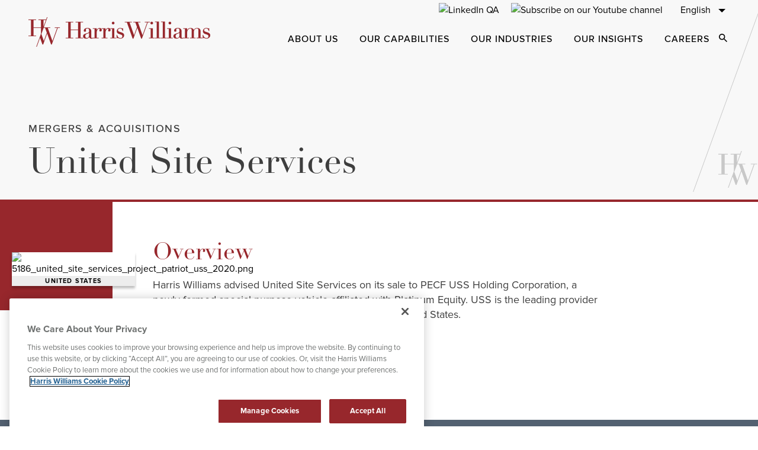

--- FILE ---
content_type: text/html; charset=utf-8
request_url: https://www.harriswilliams.com/transactions/united-site-services-0
body_size: 11431
content:
<!DOCTYPE html><html lang="en-US"><head><meta charSet="utf-8"/><meta name="viewport" content="width=device-width"/><meta name="robots" content="index, follow"/><meta name="description"/><meta/><meta name="og:image" content=""/><meta/><meta content="website"/><meta name="twitter:card" content="summary_large_image"/><meta name="twitter:image" content=""/><meta name="twitter:creator" content=""/><meta name="twitter:title"/><meta name="twitter:description"/><title>United Site Services</title><meta property="og:title" content="United Site Services"/><meta property="twitter:title" content="United Site Services"/><meta property="og:description" content="We are a global investment bank specializing in M&amp;A advisory services. Clients worldwide rely on us to help unlock value in their business and turn ambitious goals into reality."/><meta property="twitter:description" content="We are a global investment bank specializing in M&amp;A advisory services. Clients worldwide rely on us to help unlock value in their business and turn ambitious goals into reality."/><meta property="og:type" content="article"/><meta property="og:url" content="https://www.harriswilliams.com/transactions/united-site-services-0"/><meta property="og:image" content="https://images.ctfassets.net/xpbu77rkft4z/39TqHQqkU2UvxIgfNQHctR/a7e8874221853f663bfcec28be53f59a/5186_united_site_services_project_patriot_uss_2020_0.png?h=500"/><meta property="twitter:image" content="https://images.ctfassets.net/xpbu77rkft4z/39TqHQqkU2UvxIgfNQHctR/a7e8874221853f663bfcec28be53f59a/5186_united_site_services_project_patriot_uss_2020_0.png?h=500"/><meta property="twitter:card" content="summary"/><meta name="next-head-count" content="23"/><link rel="shortcut icon" href="/favicon-v2.ico"/><link rel="preload" href="/_next/static/css/6c724a86b787eb12.css" as="style"/><link rel="stylesheet" href="/_next/static/css/6c724a86b787eb12.css" data-n-g=""/><link rel="preload" href="/_next/static/css/bca5ef303b452bcb.css" as="style"/><link rel="stylesheet" href="/_next/static/css/bca5ef303b452bcb.css" data-n-p=""/><noscript data-n-css=""></noscript><script defer="" nomodule="" src="/_next/static/chunks/polyfills-c67a75d1b6f99dc8.js"></script><script src="/_next/static/chunks/webpack-351269418068d3fa.js" defer=""></script><script src="/_next/static/chunks/framework-4ed89e9640adfb9e.js" defer=""></script><script src="/_next/static/chunks/main-710e9defde8e46b8.js" defer=""></script><script src="/_next/static/chunks/pages/_app-0841e329a664d579.js" defer=""></script><script src="/_next/static/chunks/29107295-4a69275373f23f88.js" defer=""></script><script src="/_next/static/chunks/fec483df-64130a439708949a.js" defer=""></script><script src="/_next/static/chunks/f83076dd-da9125fb809861e2.js" defer=""></script><script src="/_next/static/chunks/3476-3a198649d9752607.js" defer=""></script><script src="/_next/static/chunks/2167-86f26535942c2cb9.js" defer=""></script><script src="/_next/static/chunks/7283-2bb7ad1132af5130.js" defer=""></script><script src="/_next/static/chunks/6160-e877a623c422c10a.js" defer=""></script><script src="/_next/static/chunks/60-9028dbaf1df1c384.js" defer=""></script><script src="/_next/static/chunks/7267-799eda4e06a39cd3.js" defer=""></script><script src="/_next/static/chunks/8128-4e706f9fe4622cab.js" defer=""></script><script src="/_next/static/chunks/1358-de647777d9b3f627.js" defer=""></script><script src="/_next/static/chunks/3183-5de3b7528c49d053.js" defer=""></script><script src="/_next/static/chunks/4237-eafea483b5755c84.js" defer=""></script><script src="/_next/static/chunks/4913-e2b799c1a6092a1d.js" defer=""></script><script src="/_next/static/chunks/4148-7a6d50b332f08100.js" defer=""></script><script src="/_next/static/chunks/9199-cd81b23911c48614.js" defer=""></script><script src="/_next/static/chunks/1017-abb42b2e4f1f381c.js" defer=""></script><script src="/_next/static/chunks/9437-5c20c46735e2413d.js" defer=""></script><script src="/_next/static/chunks/9749-c4bcf8d0cf52021b.js" defer=""></script><script src="/_next/static/chunks/2558-bf320160065532bb.js" defer=""></script><script src="/_next/static/chunks/1018-e57eab06b50fd373.js" defer=""></script><script src="/_next/static/chunks/251-d574b429a4374eb6.js" defer=""></script><script src="/_next/static/chunks/3232-7e4051e8467be213.js" defer=""></script><script src="/_next/static/chunks/pages/transactions/%5Bslug%5D-97300a0ec5467864.js" defer=""></script><script src="/_next/static/-fjfjtz5thKehWkNL8mhO/_buildManifest.js" defer=""></script><script src="/_next/static/-fjfjtz5thKehWkNL8mhO/_ssgManifest.js" defer=""></script></head><body><noscript><iframe title="gtm" src="https://www.googletagmanager.com/ns.html?id=GTM-T74DL4L" height="0" width="0" style="display:none;visibility:hidden"></iframe></noscript><a href="#main-content" class="skip-link"><span> </span>Skip to Main Content</a><div id="__next"><header id="site-header"><div><div class="
    w-full
    transform
    transition-[transform,background]
    duration-200
    ease-in-out
    z-[50]
    min-h-[62px]
    smalldesktop:min-h-[105px]
    smalldesktop:max-h-[105px]
   absolute" id="nav-bar"><div class="
    hidden
    px-10
    justify-end
    smalldesktop:flex
    smalldesktop:items-center
    print:hidden
  "><div class="
    w-max
  "><div class="
    w-max
    justify-end
    text-center
    px-5
    smalldesktop:flex
    smalldesktop:items-center
    smalldesktop:px-0
    smalldesktop:pt-[5px]
  "><ul class="
    flex
    items-center
    flex-wrap
  "><li class=""><a class="underline" href="/contact-us"><span class="">  </span></a></li><li class=""><a class="underline" target="_blank" rel="noopener noreferrer" href="https://www.linkedin.com/company/harris-williams/"><picture><img class="w-full 
    h-full
    opacity-50
    smalldesktop:opacity-100
  " src="https://images.ctfassets.net/xpbu77rkft4z/49wGu7jK4I3H1CHNqlXYdd/d3937a09aa6102e3cf7bd8642e29a3f5/Group_547.png?fm=avif" alt="LinkedIn QA"></picture><span class=""></span></a></li><li class=""><a class="underline" target="_blank" rel="noopener noreferrer" href="https://www.youtube.com/channel/UCo-NtGn0Ge4cEZYkAxqSogg"><picture><img class="w-full 
    h-full
    opacity-50
    smalldesktop:opacity-100
  " src="https://images.ctfassets.net/xpbu77rkft4z/Dngdc2mIIjyTYmK9BdCiy/c3dac3df3c829ad6c2169ea5afe10a0b/youtube-icon.png?fm=avif" alt="Subscribe on our Youtube channel"></picture><span class=""></span></a></li></ul></div></div><div class="
    mt-11
    mb-16
    w-full
    px-5
    md:pr-[35px]
    md:pl-[20px]
    smalldesktop:pr-0
    smalldesktop:pl-0
    smalldesktop:my-0
    smalldesktop:ml-[20px]
    smalldesktop:w-auto
  "><div class="
    relative
    z-2
    mt-1
    smalldesktop:mt-0
    smalldesktop:w-max
  "><button type="button" class="
    relative
    min-w-
    border
    border-primaryGray
    w-full
    pt-[15px]
    pb-[16px]
    px-5
    pr-10
    mt-2
    text-left
    text-[20px]
    leading-[20px]
    smalldesktop:text-[16px]
    smalldesktop:text-right
    smalldesktop:leading-[19px]
    smalldesktop:border-0
    smalldesktop:pr-4
    smalldesktop:pl-0
    font-light
    smalldesktop:font-medium
    smalldesktop:pr-[40px]
    smalldesktop:py-0
  " aria-label="English" aria-expanded="false" aria-controls="language-picker-dropdown"><span class="
    block
    truncate
    text-black
    text-[20px]
    smalldesktop:text-[16px]
    font-normal
    capitalize
  ">English</span><span class="
    pointer-events-none
    absolute
    inset-y-0
    right-0
    flex
    max-w-[36px]
    items-center
    pr-6
    smalldesktop:pr-0
    smalldesktop:right-[15px]
  " aria-hidden="true"><span class="inline-flex max-w-[12px] transition-transform"><svg class="h-full w-full" fill="inherit" aria-hidden="true" role="img" xmlns="http://www.w3.org/2000/svg" viewBox="0 0 12 6" xmlns:xlink="http://www.w3.org/1999/xlink"><path d="M0 0L6 6L12 0H0Z"></path></svg></span></span></button><ul id="language-picker-dropdown" class="
    absolute
    top-[60px]
    smalldesktop:top-[29.5px]
    right-0
    w-full
    smalldesktop:w-[168px]
    h-auto
    pt-[14px]
    pb-[10px]
    smalldesktop:pt-[20px]
    smalldesktop:pb-[12px]
    bg-white
    shadow-lg
    transition-all
    border
    border-solid
    border-[#8E9089]
    border-box
    smalldesktop:border-0
    smalldesktop:mt-[-2px]
   
    opacity-0
    pointer-events-none
    z-1
  " role="listbox" tabindex="-1" aria-label="Language Selection" aria-hidden="true"></ul></div></div></div><div class="relative"><div><div class="
    mx-auto
    px-5
    md:px-8
    smalldesktop:px-10
   block"><div class="nav-bar 
    flex
    justify-between
    items-center
    pt-5
    pb-5
    pl-0
    pr-5
    md:space-x-10
    md:pr-8
    smalldesktop:justify-start
    smalldesktop:mt-1
    smalldesktop:px-2
    smalldesktop:pt-0
  "><div class="
    flex
    justify-start
    self-end
    relative
    h-[26px]
    md:h-[33px]
    smalldesktop:h-[36.5px]
    lg:h-[50px]
    md:w-50
    smalldesktop:flex-1 w-40
    smalldesktop:relative
    smalldesktop:bottom-1
    smalldesktop:w-[307px]
    print:w-[307px]
  "><a class="
      
    block
    w-full
    h-full
    absolute
    top-0
    left-0
    smalldesktop:max-w-[307px]
    opacity-100
    transition-opacity
  
      
    " target="_self" href="/"><picture><img class="w-full " src="/hw-brand-red.png?fm=avif" alt="Harris Williams"></picture></a><a class="
        
    block
    w-full
    h-full
    absolute
    top-0
    left-0
    smalldesktop:max-w-[307px]
    opacity-100
    transition-opacity
  
        
    !opacity-0
    pointer-events-none
  
      " target="_self" aria-hidden="true" tabindex="-1" href="/"><picture><img class="w-full " src="/hw-brand-white.png?fm=avif" alt="Harris Williams"></picture></a></div><div class="
    -my-2
    flex
    smalldesktop:hidden
    print:hidden
  "><div class="
    inset-0
    flex
    items-center
    justify-center
  "><button type="button" class="
    flex
    mr-5
    p-1
    max-w-[24px]
    text-sm
    font-medium
    text-inherit
    hover:bg-opacity-30
    focus:outline-none
    focus:ring-2
    focus:ring-inset
    focus:ring-indigo-500
    smalldesktop:mr-0
  "><span class="sr-only">Open Search dialog</span><span class="inline-flex 
    smalldesktop:w-[14px]
    smalldesktop:h-[14px]
    w-[17px]
    h-[17px]
   fill-black"><svg class="h-full w-full" fill="inherit" aria-hidden="true" role="img" xmlns="http://www.w3.org/2000/svg" viewBox="0 0 26 26" xmlns:xlink="http://www.w3.org/1999/xlink"><path d="M18.582 16.3522H17.4077L16.9914 15.9508C18.4483 14.2561 19.3253 12.056 19.3253 9.66266C19.3253 4.3259 14.9994 0 9.66266 0C4.3259 0 0 4.3259 0 9.66266C0 14.9994 4.3259 19.3253 9.66266 19.3253C12.056 19.3253 14.2561 18.4483 15.9508 16.9914L16.3522 17.4077V18.582L23.785 26L26 23.785L18.582 16.3522ZM9.66266 16.3522C5.96112 16.3522 2.97313 13.3642 2.97313 9.66266C2.97313 5.96112 5.96112 2.97313 9.66266 2.97313C13.3642 2.97313 16.3522 5.96112 16.3522 9.66266C16.3522 13.3642 13.3642 16.3522 9.66266 16.3522Z"></path></svg></span></button></div><button class="
    text-gray-400
    hover:text-gray-500
    hover:bg-gray-100
    focus:ring-indigo-500
    -mr-[20px]
    md:-mr-8
    inline-flex
    items-center
    justify-center
    focus:outline-none
    focus:ring-2
    focus:ring-inset
    max-w-[24px]
  " id="headlessui-popover-button-:Rcm:" type="button" aria-expanded="false"><span class="sr-only">navigation</span><span class="inline-flex fill-black w-[18px]"><svg class="h-full w-full" fill="inherit" aria-hidden="true" role="img" xmlns="http://www.w3.org/2000/svg" viewBox="0 0 18 12" xmlns:xlink="http://www.w3.org/1999/xlink"><path d="M0 12H18V10H0V12ZM0 7H18V5H0V7ZM0 0V2H18V0H0Z"></path></svg></span></button></div><div class="
    md:flex-0-1
    hidden
    items-center
    justify-end
    smalldesktop:mt-3
    smalldesktop:flex
    xl:mt-3
    print:hidden
  "><nav class="
    flex
  "><div><a class="
    mt-1
    py-1
    px-3
    flex
    items-center
    rounded-md
    hover:bg-gray-50
    uppercase
  " href="/about-us"><span class="
    ml-3
    text-base
    lg:text-base
    smalldesktop:text-sm
    font-medium
    tracking-[1px]
    hover:underline
    hover:underline-offset-4
    hover:decoration-primaryRed
    hover:decoration-2
    leading-[19px]
  ">About Us</span></a></div><div><a class="
    mt-1
    py-1
    px-3
    flex
    items-center
    rounded-md
    hover:bg-gray-50
    uppercase
  " href="/our-capabilities"><span class="
    ml-3
    text-base
    lg:text-base
    smalldesktop:text-sm
    font-medium
    tracking-[1px]
    hover:underline
    hover:underline-offset-4
    hover:decoration-primaryRed
    hover:decoration-2
    leading-[19px]
  ">Our Capabilities</span></a></div><div><a class="
    mt-1
    py-1
    px-3
    flex
    items-center
    rounded-md
    hover:bg-gray-50
    uppercase
  " href="/our-industries"><span class="
    ml-3
    text-base
    lg:text-base
    smalldesktop:text-sm
    font-medium
    tracking-[1px]
    hover:underline
    hover:underline-offset-4
    hover:decoration-primaryRed
    hover:decoration-2
    leading-[19px]
  ">Our Industries</span></a></div><div><a class="
    mt-1
    py-1
    px-3
    flex
    items-center
    rounded-md
    hover:bg-gray-50
    uppercase
  " href="/our-insights"><span class="
    ml-3
    text-base
    lg:text-base
    smalldesktop:text-sm
    font-medium
    tracking-[1px]
    hover:underline
    hover:underline-offset-4
    hover:decoration-primaryRed
    hover:decoration-2
    leading-[19px]
  ">Our Insights</span></a></div><div><a class="
    mt-1
    py-1
    px-3
    flex
    items-center
    rounded-md
    hover:bg-gray-50
    uppercase
  " href="/careers"><span class="
    ml-3
    text-base
    lg:text-base
    smalldesktop:text-sm
    font-medium
    tracking-[1px]
    hover:underline
    hover:underline-offset-4
    hover:decoration-primaryRed
    hover:decoration-2
    leading-[19px]
  ">Careers</span></a></div></nav><div class="
    inset-0
    flex
    items-center
    justify-center
  "><button type="button" class="
    flex
    mr-5
    p-1
    max-w-[24px]
    text-sm
    font-medium
    text-inherit
    hover:bg-opacity-30
    focus:outline-none
    focus:ring-2
    focus:ring-inset
    focus:ring-indigo-500
    smalldesktop:mr-0
  "><span class="sr-only">Open Search dialog</span><span class="inline-flex 
    smalldesktop:w-[14px]
    smalldesktop:h-[14px]
    w-[17px]
    h-[17px]
   fill-black"><svg class="h-full w-full" fill="inherit" aria-hidden="true" role="img" xmlns="http://www.w3.org/2000/svg" viewBox="0 0 26 26" xmlns:xlink="http://www.w3.org/1999/xlink"><path d="M18.582 16.3522H17.4077L16.9914 15.9508C18.4483 14.2561 19.3253 12.056 19.3253 9.66266C19.3253 4.3259 14.9994 0 9.66266 0C4.3259 0 0 4.3259 0 9.66266C0 14.9994 4.3259 19.3253 9.66266 19.3253C12.056 19.3253 14.2561 18.4483 15.9508 16.9914L16.3522 17.4077V18.582L23.785 26L26 23.785L18.582 16.3522ZM9.66266 16.3522C5.96112 16.3522 2.97313 13.3642 2.97313 9.66266C2.97313 5.96112 5.96112 2.97313 9.66266 2.97313C13.3642 2.97313 16.3522 5.96112 16.3522 9.66266C16.3522 13.3642 13.3642 16.3522 9.66266 16.3522Z"></path></svg></span></button></div></div></div></div></div></div></div></div></header><main id="main-content" tabindex="-1"><div><div class="
    relative
    h-full
    print:h-auto
  "><div class="
    w-full
    absolute
    h-full
    left-[50%]
    translate-x-[-50%]
    -z-1
   
    bg-lightGrey
  " style="opacity:.7"></div><div class="
    w-full
    h-full
    absolute
    overflow-hidden
  " aria-hidden="true"><svg width="79" height="222" viewBox="0 0 79 222" fill="none" class="
    md:hidden
    absolute
    bottom-[15px]
    right-2
    scale-[1.7]
    origin-bottom-left
  "><line y1="-0.5" x2="234.449" y2="-0.5" transform="matrix(-0.332696 0.943034 -0.936175 -0.351535 78 0)" stroke="#C8C8C8"></line><path d="M30.4401 208.129L27.9473 215.11L25.8869 209.251L27.7439 204.096H29.0072L30.4401 208.129ZM27.6675 202.965V197.424H29.6601L27.6675 202.965ZM37.0706 204.096H39.1056L35.1545 215.11L31.2796 204.096H33.3484V203.625H27.905L30.9658 195.128L31.0167 195H30.5334L29.8297 196.953H23.3857V197.424H25.5393V203.625H19.2819V197.424H21.4355V196.953H15V197.424H17.1536V210.605H15V211.076H21.4355V210.605H19.2819V204.096H25.5393V208.883L21.5881 219.872L21.5373 220H22.0206L24.7508 212.42L26.7179 217.979L26.7433 218.047H27.4047L30.7284 208.797L33.9843 217.987L34.0098 218.056H34.6287L39.6482 204.104H41.4203V203.633H37.0792V204.096H37.0706Z" fill="#C8C8C8"></path></svg><svg width="113" height="348" viewBox="0 0 113 348" fill="none" class="
    hidden
    md:block
    smalldesktop:hidden
    absolute
    bottom-[19px]
    right-1
  "><g clip-path="url(#clip0_313_13)"><line x1="142.47" y1="-42.8291" x2="0.469859" y2="347.484" stroke="#C8C8C8"></line><path d="M81.3143 310.561L75.1285 327.872L70.0157 313.344L74.6236 300.557H77.7587L81.3143 310.561ZM74.4342 297.753V284.011H79.3788L74.4342 297.753ZM97.7679 300.557H102.818L93.0129 327.872L83.3975 300.557H88.5312V299.389H75.0234L82.619 278.319L82.7451 278H81.5458L79.7996 282.843H63.8089V284.011H69.1531V299.389H53.6254V284.011H58.9696V282.843H43V284.011H48.3442V316.7H43V317.868H58.9696V316.7H53.6254V300.557H69.1531V312.43L59.3483 339.681L59.2221 340H60.4214L67.1963 321.203L72.0776 334.987L72.1409 335.157H73.782L82.0297 312.218L90.1092 335.009L90.1725 335.178H91.7083L104.164 300.578H108.562V299.41H97.7891V300.557H97.7679Z" fill="#C8C8C8"></path></g><defs><clipPath id="clip0_313_13"><rect width="113" height="347.31" fill="white"></rect></clipPath></defs></svg><svg width="116" height="375" viewBox="0 0 116 375" fill="none" class="
    hidden
    smalldesktop:block
    xl:hidden
    absolute
    bottom-3
    right-[-6px]
  "><g clip-path="url(#clip0_314_19)"><line x1="142.47" y1="-15.8291" x2="0.469859" y2="374.484" stroke="#C8C8C8"></line><path d="M81.3143 337.561L75.1285 354.872L70.0157 340.344L74.6236 327.557H77.7587L81.3143 337.561ZM74.4342 324.753V311.011H79.3788L74.4342 324.753ZM97.7679 327.557H102.818L93.0129 354.872L83.3975 327.557H88.5312V326.389H75.0234L82.619 305.319L82.7451 305H81.5458L79.7996 309.843H63.8089V311.011H69.1531V326.389H53.6254V311.011H58.9696V309.843H43V311.011H48.3442V343.7H43V344.868H58.9696V343.7H53.6254V327.557H69.1531V339.43L59.3483 366.681L59.2221 367H60.4214L67.1963 348.203L72.0776 361.987L72.1409 362.157H73.782L82.0297 339.218L90.1092 362.009L90.1725 362.178H91.7083L104.164 327.578H108.562V326.41H97.7891V327.557H97.7679Z" fill="#C8C8C8"></path></g><defs><clipPath id="clip0_314_19"><rect width="116" height="374.31" fill="white"></rect></clipPath></defs></svg><svg width="143" height="391" viewBox="0 0 143 391" fill="none" class="
    hidden
    xl:block
    absolute
    bottom-3
    right-[-34px]
  "><line x1="142.47" y1="0.170944" x2="0.469859" y2="390.484" stroke="#C8C8C8"></line><path d="M81.3143 353.561L75.1285 370.872L70.0157 356.344L74.6236 343.557H77.7587L81.3143 353.561ZM74.4342 340.753V327.011H79.3788L74.4342 340.753ZM97.7679 343.557H102.818L93.0129 370.872L83.3975 343.557H88.5312V342.389H75.0234L82.619 321.319L82.7451 321H81.5458L79.7996 325.843H63.8089V327.011H69.1531V342.389H53.6254V327.011H58.9696V325.843H43V327.011H48.3442V359.7H43V360.868H58.9696V359.7H53.6254V343.557H69.1531V355.43L59.3483 382.681L59.2221 383H60.4214L67.1963 364.203L72.0776 377.987L72.1409 378.157H73.782L82.0297 355.218L90.1092 378.009L90.1725 378.178H91.7083L104.164 343.578H108.562V342.41H97.7891V343.557H97.7679Z" fill="#C8C8C8"></path></svg></div><div class="
    grid
    gap-x-3.75
    md:gap-x-5
    smalldesktop:gap-x-7.5
    grid-cols-6
    md:grid-cols-9
    smalldesktop:grid-cols-12
    pt-[103px]
    px-5
    md:pt-[154px]
    md:px-8
    smalldesktop:pt-[207px]
    smalldesktop:px-12
    xl:pt-[207px]
    print:!pt-[130px]
    print:!pb-[80px]
   
    pb-[24px]
    smalldesktop:pb-[35px]
  "><p class="
    text-[18px]
    leading-[1.375]
    tracking-[1.5px]
    md:font-medium
    uppercase
   
    col-start-1
    col-span-6
    md:col-start-1
    md:col-span-8
    smalldesktop:col-start-1
    smalldesktop:col-span-10
    z-1
    sm:text-[14px]
    leading-[17px]
    md:text-[18px]
    md:leading-[18px]
    smalldesktop:leading-[22px]
   
    text-gray
  ">Mergers &amp; Acquisitions</p></div></div><div class="
    relative
    bg-primaryRed
    w-full
    h-[4px]
    mx-auto
  "></div><div id="static-bio"><section class="elements:module-wrapper 
    relative
    overflow-hidden
    mb-12.5
    lg:mb-[70px]
    print:!mb-0
    print:pb-7.5
   
    relative
    mod-transaction-overview
  "></section></div><div class="hidden"><div class="
    col-span-full
    pt-[50px]
    lg:pt-[70px]
  "></div></div></div></main><footer id="site-footer" aria-label="Site Footer" class="
    bg-secondaryGray
    text-white
    w-full
    pt-[43px]
    px-5
    md:pt-[41px]
    md:px-[38px]
    xl:px-[60px]
    lg:pt-[65px]
    lg:px-[41px]
    lg:pb-5
    md:pb-10
    pb-[37px]
  " style="background-color:#536171;color:#ffffff"><div><picture><img class="w-full 
    mx-auto
    w-[147px]
    h-[64px]
    md:w-[203px]
    md:h-[89px]
  " src="/hw-logo-with-text.png?fm=avif" alt="Harris Williams Logo"></picture></div><div><ul class="
    flex
    font-normal
    flex-col
    lg:flex-row
    lg:justify-center
    text-xl
    lg:text-[22px]
    items-center
    lg:mt-[83px]
    md:mt-[70px]
    mt-[50px]
  "><li class="
    flex
    items-center
    linkSlantedLine
    lg:mb-0
    mb-[22px]
    font-light
    hover:underline
  "><a class="hover:underline focus:underline" href="/about-us"><span>About Us</span></a><div class="
    slantedLine
    bg-slantedLightGrayLine
    h-14
    lg:mx-[46px]
    hidden
    lg:block
  "></div></li><li class="
    flex
    items-center
    linkSlantedLine
    lg:mb-0
    mb-[22px]
    font-light
    hover:underline
  "><a class="hover:underline focus:underline" href="/our-capabilities"><span>Our Capabilities</span></a><div class="
    slantedLine
    bg-slantedLightGrayLine
    h-14
    lg:mx-[46px]
    hidden
    lg:block
  "></div></li><li class="
    flex
    items-center
    linkSlantedLine
    lg:mb-0
    mb-[22px]
    font-light
    hover:underline
  "><a class="hover:underline focus:underline" href="/our-industries"><span>Our Industries</span></a><div class="
    slantedLine
    bg-slantedLightGrayLine
    h-14
    lg:mx-[46px]
    hidden
    lg:block
  "></div></li><li class="
    flex
    items-center
    linkSlantedLine
    lg:mb-0
    mb-[22px]
    font-light
    hover:underline
  "><a class="hover:underline focus:underline" href="/our-insights"><span>Our Insights</span></a><div class="
    slantedLine
    bg-slantedLightGrayLine
    h-14
    lg:mx-[46px]
    hidden
    lg:block
  "></div></li><li class="
    flex
    items-center
    linkSlantedLine
    lg:mb-0
    mb-[22px]
    font-light
    hover:underline
  "><a class="hover:underline focus:underline" href="/careers"><span>Careers</span></a><div class="
    slantedLine
    bg-slantedLightGrayLine
    h-14
    lg:mx-[46px]
    hidden
    lg:block
  "></div></li><li class="
    flex
    items-center
    linkSlantedLine
    lg:mb-0
    mb-[22px]
    font-light
    hover:underline
  "><a class="hover:underline focus:underline" href="/contact-us"><span>  </span></a><div class="
    slantedLine
    bg-slantedLightGrayLine
    h-14
    lg:mx-[46px]
    hidden
    lg:block
  "></div></li></ul></div><div><p class="
    flex
    justify-center
    lg:mt-[82px]
    md:mt-[29px]
    mt-[25px]
    text-white
    text-[16px]
    lg:text-[15px]
  ">Connect With Us</p><div class="
    flex
    justify-center
    lg:mt-[26px]
    md:mt-5
    mt-7
  "><a class="
    mr-[39px]
    w-10
    h-10
    last:mr-0
    rounded-full
    bg-primaryLightGray
    flex
    items-center
    justify-center
  " target="_blank" rel="noopener noreferrer" href="https://www.linkedin.com/company/harris-williams/"><picture><img class="w-full " src="https://images.ctfassets.net/xpbu77rkft4z/49wGu7jK4I3H1CHNqlXYdd/d3937a09aa6102e3cf7bd8642e29a3f5/Group_547.png?fm=avif" alt="LinkedIn QA"></picture></a><a class="
    mr-[39px]
    w-10
    h-10
    last:mr-0
    rounded-full
    bg-primaryLightGray
    flex
    items-center
    justify-center
  " target="_blank" rel="noopener noreferrer" href="https://www.youtube.com/channel/UCo-NtGn0Ge4cEZYkAxqSogg"><picture><img class="w-full " src="https://images.ctfassets.net/xpbu77rkft4z/Dngdc2mIIjyTYmK9BdCiy/c3dac3df3c829ad6c2169ea5afe10a0b/youtube-icon.png?fm=avif" alt="Subscribe on our Youtube channel"></picture></a></div></div></footer><div class="pdf-contents-footer"></div>
<script defer="" type="text/javascript" src="https://cdn.cookielaw.org/consent/6115e3d9-c910-4f50-a5ce-5ca2636d1edb/OtAutoBlock.js"></script>
<script defer="" src="https://cdn.cookielaw.org/scripttemplates/otSDKStub.js" data-document-language="true" type="text/javascript" charset="UTF-8" data-domain-script="6115e3d9-c910-4f50-a5ce-5ca2636d1edb"></script>
<script defer="" type="text/javascript">
function OptanonWrapper() { }
</script>
<div id="ot-sdk-cookie-policy" style="display:none"></div></div><script id="__NEXT_DATA__" type="application/json">{"props":{"pageProps":{"data":{"transactionData":{"sys":{"id":"5UMa9tbNlMCvhMemfWaYv6","__typename":"Sys"},"__typename":"ContentTransaction","articlesCollection":{"items":[],"__typename":"ContentTransactionArticlesCollection"},"relatedTransactionsCollection":{"items":[],"__typename":"ContentTransactionRelatedTransactionsCollection"},"openGraphMetaTagCollection":{"items":[],"__typename":"ContentTransactionOpenGraphMetaTagCollection"},"slug":"united-site-services-0","entryTitle":"United Site Services","metaTitle":null,"metaDescription":null,"keywords":null,"noIndexNoFollow":null,"showPrintPdfButton":null,"showShareButton":null,"layout":"Shifted-with-Sidenav","transactionOverviewHeadline":null,"hasTransactionOverviewBackground":false,"date":"2021-12-21T00:00:00.000Z","articlesHeadline":null,"relatedTransactionsHeadline":null,"showOverviewEyebrow":true,"transactionStatus":true,"region":{"__typename":"TaxonomyCountry","flag":null,"name":"United States"},"overviewDescription":{"json":{"data":{},"content":[{"data":{},"content":[{"data":{},"marks":[],"value":"Harris Williams advised United Site Services on its sale to PECF USS Holding Corporation, a newly formed special purpose vehicle affiliated with Platinum Equity. USS is the leading provider of portable sanitation and related site services in the United States.","nodeType":"text"}],"nodeType":"paragraph"}],"nodeType":"document"},"__typename":"ContentTransactionOverviewDescription","links":{"__typename":"ContentTransactionOverviewDescriptionLinks","entries":{"__typename":"ContentTransactionOverviewDescriptionEntries","hyperlink":[],"block":[]}}},"transactionTypeCollection":{"__typename":"ContentTransactionTransactionTypeCollection","items":[{"__typename":"TaxonomyTransactionType","name":"Mergers \u0026 Acquisitions"}]},"industryGroupCollection":{"__typename":"ContentTransactionIndustryGroupCollection","items":[{"sys":{"id":"1Gsaf1xiVRPhKNC5sd5Nkc","__typename":"Sys"},"__typename":"ContentIndustryGroup","slug":"business-services","entryTitle":"Business Services"},{"sys":{"id":"8rikMhoNn5Fc4NCze0HsF","__typename":"Sys"},"__typename":"ContentIndustryGroup","slug":"industrials","entryTitle":"Industrials"},{"sys":{"id":"2IMBR9r5uH3C7JMskiiMLo","__typename":"Sys"},"__typename":"ContentIndustryGroup","slug":"mergers-and-acquisitions","entryTitle":"Mergers \u0026 Acquisitions"}]},"tombstone":{"__typename":"Asset","url":"https://images.ctfassets.net/xpbu77rkft4z/39TqHQqkU2UvxIgfNQHctR/a7e8874221853f663bfcec28be53f59a/5186_united_site_services_project_patriot_uss_2020_0.png","contentType":"image/png","fileName":"5186_united_site_services_project_patriot_uss_2020_0.png","title":"5186_united_site_services_project_patriot_uss_2020.png","description":null},"openContainerCollection":{"items":[],"__typename":"ContentTransactionOpenContainerCollection"},"showDetailEyebrow":{"__typename":"SubcontentShowDetailEyebrow","entryTitle":"Default Disabled Date and Region","showEyebrowTransactionType":true,"showEyebrowDay":false,"showEyebrowMonth":false,"showEyebrowYear":false,"showEyebrowRegion":false},"featuredArticles":[],"featuredTransactions":[],"globalText":{"__typename":"GlobalText","learnMore":"Learn More","viewAll":"View All","connectWithUs":"Connect With Us"}},"openContainerData":[],"openContainersContentTypes":[],"navigationData":{"globalNavigationCollection":{"__typename":"GlobalNavigationCollection","items":[{"__typename":"GlobalNavigation","sys":{"id":"3E63p1eqMEPdn5ofxZonU2","__typename":"Sys"},"navigationColor":"#536171","textColor":"#ffffff","automatedTranslationNotification":"This page has been translated using machine translation.","socialMediaLinksCollection":{"__typename":"GlobalNavigationSocialMediaLinksCollection","items":[{"sys":{"id":"1jfyqukLADPKAj6JljgLrD","__typename":"Sys"},"__typename":"FieldLink","icon":null,"ctaTitle":"  ","linkType":"Internal","link":"/contact-us","openInNewTab":false,"referenceLink":{"__typename":"PageGeneric","slug":"contact-us"}},{"sys":{"id":"zHQJaw7aEvgS1gl0JcgBA","__typename":"Sys"},"__typename":"FieldLink","referenceLink":null,"ctaTitle":null,"linkType":"External","link":"https://www.linkedin.com/company/harris-williams/","openInNewTab":true,"icon":{"__typename":"Asset","url":"https://images.ctfassets.net/xpbu77rkft4z/49wGu7jK4I3H1CHNqlXYdd/d3937a09aa6102e3cf7bd8642e29a3f5/Group_547.png","title":"LinkedIn QA","description":null}},{"sys":{"id":"6aJPYTuip0ZISwrdJvknwW","__typename":"Sys"},"__typename":"FieldLink","referenceLink":null,"ctaTitle":null,"linkType":"External","link":"https://www.youtube.com/channel/UCo-NtGn0Ge4cEZYkAxqSogg","openInNewTab":true,"icon":{"__typename":"Asset","url":"https://images.ctfassets.net/xpbu77rkft4z/Dngdc2mIIjyTYmK9BdCiy/c3dac3df3c829ad6c2169ea5afe10a0b/youtube-icon.png","title":"Youtube","description":"Subscribe on our Youtube channel"}}]},"menuItemsCollection":{"__typename":"GlobalNavigationMenuItemsCollection","items":[{"__typename":"SubcomponentNavigationItem","optionalCalloutLinksCollection":{"items":[],"__typename":"SubcomponentNavigationItemOptionalCalloutLinksCollection"},"featuredArticlesCollection":{"items":[],"__typename":"SubcomponentNavigationItemFeaturedArticlesCollection"},"sectionTitle":"About Us","sectionDescription":"We are a global investment bank specializing in M\u0026A and private capital advisory services. Clients worldwide rely on us to help unlock value in their business and turn ambitious goals into reality.","sectionLink":{"sys":{"id":"5rRMyXlP5o2dmgDzJg0JHM","__typename":"Sys"},"__typename":"FieldLink","icon":null,"ctaTitle":"Learn More","linkType":"Internal","link":"/about-us","openInNewTab":false,"referenceLink":{"__typename":"PageGeneric","slug":"about-us"}},"secondaryMenuItemsCollection":{"__typename":"SubcomponentNavigationItemSecondaryMenuItemsCollection","items":[{"sys":{"id":"4u4mfnX5pytpQEeTOit6z8","__typename":"Sys"},"__typename":"FieldLink","icon":null,"ctaTitle":"Our Firm","linkType":"Internal","link":null,"openInNewTab":false,"referenceLink":{"__typename":"PageGeneric","slug":"about-us"}},{"sys":{"id":"4TxBCxGWTFlK4fWJO19BWW","__typename":"Sys"},"__typename":"FieldLink","icon":null,"ctaTitle":"Our People","linkType":"Internal","link":null,"openInNewTab":false,"referenceLink":{"__typename":"PageGeneric","slug":"our-people"}},{"sys":{"id":"1hYa8o2lhxAqpjgIqe93PY","__typename":"Sys"},"__typename":"FieldLink","icon":null,"ctaTitle":"Our Culture","linkType":"Internal","link":null,"openInNewTab":false,"referenceLink":{"__typename":"PageGeneric","slug":"our-culture"}},{"sys":{"id":"2vJxbh21FXQ3il4f6z4tx1","__typename":"Sys"},"__typename":"FieldLink","icon":null,"referenceLink":null,"ctaTitle":"Our Global Presence","linkType":"Internal","link":"/about-us#our-global-presence","openInNewTab":false},{"sys":{"id":"ALThGKEh5lJnmJMimVsTT","__typename":"Sys"},"__typename":"FieldLink","icon":null,"referenceLink":null,"ctaTitle":"Press \u0026 Firm News","linkType":"Internal","link":"/press-and-news","openInNewTab":false}]}},{"__typename":"SubcomponentNavigationItem","optionalCalloutLinksCollection":{"items":[],"__typename":"SubcomponentNavigationItemOptionalCalloutLinksCollection"},"featuredArticlesCollection":{"items":[],"__typename":"SubcomponentNavigationItemFeaturedArticlesCollection"},"sectionTitle":"Our Capabilities","sectionDescription":"We are a global investment bank specializing in M\u0026A and private capital advisory services. Clients worldwide rely on us to help unlock value in their business and turn ambitious goals into reality.","secondaryMenuItemsCollection":{"__typename":"SubcomponentNavigationItemSecondaryMenuItemsCollection","items":[{"sys":{"id":"1NmaQaE1y0P5ZWtnhJyAbV","__typename":"Sys"},"__typename":"FieldLink","icon":null,"referenceLink":null,"ctaTitle":"Mergers and Acquisitions","linkType":"Internal","link":"/our-capabilities/mergers-and-acquisitions","openInNewTab":false},{"sys":{"id":"5nnzTd7BVFyEi6Zf7WjNjF","__typename":"Sys"},"__typename":"FieldLink","icon":null,"referenceLink":null,"ctaTitle":"Private Capital Solutions","linkType":"Internal","link":"/our-capabilities/private-capital-solutions","openInNewTab":false},{"sys":{"id":"FSlKVyHluy56RmuvlINYg","__typename":"Sys"},"__typename":"FieldLink","icon":null,"referenceLink":null,"ctaTitle":"Primary Fund Placement","linkType":"Internal","link":"/our-capabilities/primary-fund-placement","openInNewTab":false}]},"sectionLink":{"sys":{"id":"6llirR2VYqDDsc88Y0PGAc","__typename":"Sys"},"__typename":"FieldLink","icon":null,"ctaTitle":"Learn More","linkType":"Internal","link":"/our-capabilities","openInNewTab":false,"referenceLink":{"__typename":"PageGeneric","slug":"our-capabilities"}}},{"__typename":"SubcomponentNavigationItem","featuredArticlesCollection":{"items":[],"__typename":"SubcomponentNavigationItemFeaturedArticlesCollection"},"sectionTitle":"Our Industries","sectionDescription":"We have eight dedicated Industry Groups led by senior professionals who have deep knowledge and experience across sectors, service offerings, and geographies.","secondaryMenuItemsCollection":{"__typename":"SubcomponentNavigationItemSecondaryMenuItemsCollection","items":[{"sys":{"id":"72fJzYExR3ZzHn5aFaKehR","__typename":"Sys"},"__typename":"FieldLink","icon":null,"referenceLink":null,"ctaTitle":"Aerospace, Defense \u0026 Government Services","linkType":"Internal","link":"/our-industries/aerospace-defense-and-government-services","openInNewTab":false},{"sys":{"id":"1h6FJUhpY0HVWKYe0tbDUF","__typename":"Sys"},"__typename":"FieldLink","icon":null,"referenceLink":null,"ctaTitle":"Business Services","linkType":"Internal","link":"/our-industries/business-services","openInNewTab":false},{"sys":{"id":"7bGz7c3Q0o6rsl8gOwekSE","__typename":"Sys"},"__typename":"FieldLink","icon":null,"referenceLink":null,"ctaTitle":"Consumer","linkType":"Internal","link":"/our-industries/consumer","openInNewTab":false},{"sys":{"id":"ImU2mvrrCkW63b6z3S4jL","__typename":"Sys"},"__typename":"FieldLink","icon":null,"referenceLink":null,"ctaTitle":"Energy, Power \u0026 Infrastructure","linkType":"Internal","link":"/our-industries/energy-power-and-infrastructure","openInNewTab":false},{"sys":{"id":"7lllTfWcyF6pvKh2R0hjP","__typename":"Sys"},"__typename":"FieldLink","icon":null,"referenceLink":null,"ctaTitle":"Healthcare \u0026 Life Sciences","linkType":"Internal","link":"/our-industries/healthcare-and-life-sciences","openInNewTab":false},{"sys":{"id":"64fNb5FPDqCQ21NKns0CQZ","__typename":"Sys"},"__typename":"FieldLink","icon":null,"referenceLink":null,"ctaTitle":"Industrials","linkType":"Internal","link":"/our-industries/industrials","openInNewTab":false},{"sys":{"id":"30fMCWz4GdoYnkpdslVrJ6","__typename":"Sys"},"__typename":"FieldLink","icon":null,"referenceLink":null,"ctaTitle":"Technology","linkType":"Internal","link":"/our-industries/technology","openInNewTab":false},{"sys":{"id":"3cl0PbW1Zebt2fjOSFbE4g","__typename":"Sys"},"__typename":"FieldLink","icon":null,"referenceLink":null,"ctaTitle":"Transportation \u0026 Logistics","linkType":"Internal","link":"/our-industries/transportation-and-logistics","openInNewTab":false}]},"sectionLink":{"sys":{"id":"7g9cU411hdje2HWA0qefiV","__typename":"Sys"},"__typename":"FieldLink","icon":null,"ctaTitle":"Our Industries","linkType":"Internal","link":"/our-industries","openInNewTab":false,"referenceLink":{"__typename":"PageGeneric","slug":"our-industries"}},"optionalCalloutLinksCollection":{"__typename":"SubcomponentNavigationItemOptionalCalloutLinksCollection","items":[{"__typename":"SubcomponentCalloutLink","title":"Financial Sponsor Coverage","description":"Senior professionals on this team collaborate across industries, geographies, and service offerings to deepen relationships within the private equity community.","link":{"sys":{"id":"6cuZC7VJRZlhVYbFaPAbaA","__typename":"Sys"},"__typename":"FieldLink","ctaTitle":"Learn More","linkType":"Internal","link":null,"openInNewTab":false,"referenceLink":{"__typename":"ContentIndustryGroup","slug":"financial-sponsors"}}},{"__typename":"SubcomponentCalloutLink","title":"Family \u0026 Founder-Owned Businesses","description":"In partnership with our Industry Groups, this team helps privately held, family-owned, and founder-owned businesses explore growth through M\u0026A. ","link":{"sys":{"id":"3TYGyXlLfJbBxtm22rXR6O","__typename":"Sys"},"__typename":"FieldLink","ctaTitle":"Learn More","linkType":"Internal","link":null,"openInNewTab":false,"referenceLink":{"__typename":"ContentIndustryGroup","slug":"family-and-founder-owned-businesses"}}}]}},{"__typename":"SubcomponentNavigationItem","secondaryMenuItemsCollection":{"items":[],"__typename":"SubcomponentNavigationItemSecondaryMenuItemsCollection"},"optionalCalloutLinksCollection":{"items":[],"__typename":"SubcomponentNavigationItemOptionalCalloutLinksCollection"},"sectionTitle":"Our Insights","sectionDescription":"Access our latest insights on evolving industry dynamics and marketplace trends.","sectionLink":{"sys":{"id":"j6CRM4l9fLpkErf47tVUI","__typename":"Sys"},"__typename":"FieldLink","icon":null,"referenceLink":null,"ctaTitle":"Our Insights","linkType":"Internal","link":"/our-insights","openInNewTab":false},"featuredArticlesCollection":{"__typename":"SubcomponentNavigationItemFeaturedArticlesCollection","items":[{"__typename":"ModuleArticleGrid","featuredArticlesCollection":{"__typename":"ModuleArticleGridFeaturedArticlesCollection","items":[{"sys":{"id":"4nAU1EwCuiNU5KDKBunLY5","__typename":"Sys"},"__typename":"ContentArticle","kalturaVideo":null,"entryTitle":"Outlook 2026: Gaining Traction","slug":"firm-2026-m\u0026a-market-trends-industry-outlooks","date":"2026-01-06T00:00:00.000Z","cardDescription":"As 2026 unfolds, global M\u0026A and private capital markets are accelerating. While nuanced and complex, a range of market conditions are underpinning a supportive environment for M\u0026A by both strategic buyers and institutional investors, including abundant liquidity, supportive credit markets, and stabilizing inflation. ","featuredDescription":null,"media":{"__typename":"Asset","url":"https://images.ctfassets.net/xpbu77rkft4z/3y12c6o1hLbAhfbw8zPmYw/2653495033002836e2e38bedfe3a9ed2/Main-MediaImage-01.png","contentType":"image/png","width":650,"title":"Outlook-2026-Main-Article Media-Thumbnailv2","description":""},"category":{"__typename":"ContentArticleCategory","entryTitle":"Article"}}]}}]}},{"__typename":"SubcomponentNavigationItem","optionalCalloutLinksCollection":{"items":[],"__typename":"SubcomponentNavigationItemOptionalCalloutLinksCollection"},"featuredArticlesCollection":{"items":[],"__typename":"SubcomponentNavigationItemFeaturedArticlesCollection"},"sectionTitle":"Careers","sectionDescription":"Our momentum as a firm is strong. We carry this momentum forward by hiring people who are smart, driven, and principled. If you are a team player who thrives on collaborating with colleagues and clients, we invite you to learn more about our career opportunities. ","sectionLink":{"sys":{"id":"4A1czJ4qgjxsE39LkIVzVl","__typename":"Sys"},"__typename":"FieldLink","icon":null,"ctaTitle":"Learn More","linkType":"Internal","link":"/careers","openInNewTab":false,"referenceLink":{"__typename":"PageGeneric","slug":"careers"}},"secondaryMenuItemsCollection":{"__typename":"SubcomponentNavigationItemSecondaryMenuItemsCollection","items":[{"sys":{"id":"47D5OsO3RHNxxNkMIY60J6","__typename":"Sys"},"__typename":"FieldLink","icon":null,"ctaTitle":"Analysts","linkType":"Internal","link":null,"openInNewTab":false,"referenceLink":{"__typename":"PageGeneric","slug":"careers/analysts"}},{"sys":{"id":"fhpPs1TgQjyDkeGhtANTF","__typename":"Sys"},"__typename":"FieldLink","icon":null,"ctaTitle":"Associates","linkType":"Internal","link":null,"openInNewTab":false,"referenceLink":{"__typename":"PageGeneric","slug":"careers/associates"}},{"sys":{"id":"UwLhgywbgQE803SCqb4SZ","__typename":"Sys"},"__typename":"FieldLink","icon":null,"ctaTitle":"Experienced Bankers","linkType":"Internal","link":null,"openInNewTab":false,"referenceLink":{"__typename":"PageGeneric","slug":"careers/experienced-bankers"}},{"sys":{"id":"1YW7bdjJnPtwr0gTTClqRp","__typename":"Sys"},"__typename":"FieldLink","icon":null,"ctaTitle":"Business Operations \u0026 Talent","linkType":"Internal","link":null,"openInNewTab":false,"referenceLink":{"__typename":"PageGeneric","slug":"careers/business-operations-and-talent"}},{"sys":{"id":"6yDtxfv0cmXAhCnQBbyARf","__typename":"Sys"},"__typename":"FieldLink","icon":null,"referenceLink":null,"ctaTitle":"Search Open Roles","linkType":"External","link":"https://pnc.wd5.myworkdayjobs.com/HarrisWilliams","openInNewTab":true}]}}]}}]}},"navigationSearchData":{"globalNavigationSearchCollection":{"__typename":"GlobalNavigationSearchCollection","items":[{"__typename":"GlobalNavigationSearch","searchFieldText":"Search for People, Insights, Transactions...","quickLinksCollection":{"__typename":"GlobalNavigationSearchQuickLinksCollection","items":[{"sys":{"id":"7g9cU411hdje2HWA0qefiV","__typename":"Sys"},"__typename":"FieldLink","icon":null,"ctaTitle":"Our Industries","linkType":"Internal","link":"/our-industries","openInNewTab":false,"referenceLink":{"__typename":"PageGeneric","slug":"our-industries"}},{"sys":{"id":"UwLhgywbgQE803SCqb4SZ","__typename":"Sys"},"__typename":"FieldLink","icon":null,"ctaTitle":"Experienced Bankers","linkType":"Internal","link":null,"openInNewTab":false,"referenceLink":{"__typename":"PageGeneric","slug":"careers/experienced-bankers"}},{"sys":{"id":"47D5OsO3RHNxxNkMIY60J6","__typename":"Sys"},"__typename":"FieldLink","icon":null,"ctaTitle":"Analysts","linkType":"Internal","link":null,"openInNewTab":false,"referenceLink":{"__typename":"PageGeneric","slug":"careers/analysts"}},{"sys":{"id":"fhpPs1TgQjyDkeGhtANTF","__typename":"Sys"},"__typename":"FieldLink","icon":null,"ctaTitle":"Associates","linkType":"Internal","link":null,"openInNewTab":false,"referenceLink":{"__typename":"PageGeneric","slug":"careers/associates"}}]}}]}},"footerData":{"globalFooterCollection":{"__typename":"GlobalFooterCollection","items":[{"__typename":"GlobalFooter","footerDarkMode":false,"copyrightText":"© Harris Williams 2025","backgroundColor":"#536171","textColor":"#ffffff","subFooterLinksCollection":{"__typename":"GlobalFooterSubFooterLinksCollection","items":[{"sys":{"id":"2eiodkc5fc0y9EXB4Ol4V2","__typename":"Sys"},"__typename":"FieldLink","icon":null,"ctaTitle":"Site Map","linkType":"Internal","link":null,"openInNewTab":false,"referenceLink":{"__typename":"PageGeneric","slug":"site-map"}},{"sys":{"id":"wvrorVJ9K6oWcbnmtS9Jk","__typename":"Sys"},"__typename":"FieldLink","icon":null,"referenceLink":null,"ctaTitle":"Privacy","linkType":"External","link":"/privacy-policy","openInNewTab":false},{"sys":{"id":"1YUfAJVabCbBOW2bwN9Kn0","__typename":"Sys"},"__typename":"FieldLink","icon":null,"ctaTitle":"Terms Of Use","linkType":"Internal","link":null,"openInNewTab":false,"referenceLink":{"__typename":"PageGeneric","slug":"terms-of-use"}},{"sys":{"id":"bjJpKlfYSiW0FG1xRxwJn","__typename":"Sys"},"__typename":"FieldLink","icon":null,"referenceLink":null,"ctaTitle":"Cookie Policy","linkType":"External","link":"/cookie-policy","openInNewTab":false},{"sys":{"id":"4Ym272OQ5oJYRB30iFO407","__typename":"Sys"},"__typename":"FieldLink","icon":null,"ctaTitle":"Disclosures","linkType":"Internal","link":null,"openInNewTab":false,"referenceLink":{"__typename":"PageGeneric","slug":"disclosures"}}]},"menuItemsCollection":{"__typename":"GlobalFooterMenuItemsCollection","items":[{"sys":{"id":"2lt2gBm7OWwH5Pqzrit9Xg","__typename":"Sys"},"__typename":"SubcomponentNavigationItem","sectionLink":{"sys":{"id":"PqCxvZUWrha7NMf0yTKAM","__typename":"Sys"},"__typename":"FieldLink","icon":null,"ctaTitle":"About Us","linkType":"Internal","link":"/about-us","openInNewTab":false,"referenceLink":{"__typename":"PageGeneric","slug":"about-us"}}},{"sys":{"id":"4H6ajuAvOeeoTwIwjyOl6f","__typename":"Sys"},"__typename":"SubcomponentNavigationItem","sectionLink":{"sys":{"id":"3k5tgiDNjxBrUOblb9Il0f","__typename":"Sys"},"__typename":"FieldLink","icon":null,"ctaTitle":"Our Capabilities","linkType":"Internal","link":"/our-capabilities","openInNewTab":false,"referenceLink":{"__typename":"PageGeneric","slug":"our-capabilities"}}},{"sys":{"id":"lgJXslbOWfyRSUbZI3loO","__typename":"Sys"},"__typename":"SubcomponentNavigationItem","sectionLink":{"sys":{"id":"7g9cU411hdje2HWA0qefiV","__typename":"Sys"},"__typename":"FieldLink","icon":null,"ctaTitle":"Our Industries","linkType":"Internal","link":"/our-industries","openInNewTab":false,"referenceLink":{"__typename":"PageGeneric","slug":"our-industries"}}},{"sys":{"id":"5co8RYYn35yxXF9RKVNw5i","__typename":"Sys"},"__typename":"SubcomponentNavigationItem","sectionLink":{"sys":{"id":"j6CRM4l9fLpkErf47tVUI","__typename":"Sys"},"__typename":"FieldLink","icon":null,"referenceLink":null,"ctaTitle":"Our Insights","linkType":"Internal","link":"/our-insights","openInNewTab":false}},{"sys":{"id":"Umc1SCqRMUE3mrbkTkSO1","__typename":"Sys"},"__typename":"SubcomponentNavigationItem","sectionLink":{"sys":{"id":"2zY8H0lPqXH1vb3TEJuQfQ","__typename":"Sys"},"__typename":"FieldLink","icon":null,"ctaTitle":"Careers","linkType":"Internal","link":null,"openInNewTab":false,"referenceLink":{"__typename":"PageGeneric","slug":"careers"}}},{"sys":{"id":"5tAcfKaAqzmZN9nf9MpZTA","__typename":"Sys"},"__typename":"SubcomponentNavigationItem","sectionLink":{"sys":{"id":"1jfyqukLADPKAj6JljgLrD","__typename":"Sys"},"__typename":"FieldLink","icon":null,"ctaTitle":"  ","linkType":"Internal","link":"/contact-us","openInNewTab":false,"referenceLink":{"__typename":"PageGeneric","slug":"contact-us"}}}]},"socialMediaLinksCollection":{"__typename":"GlobalFooterSocialMediaLinksCollection","items":[{"sys":{"id":"zHQJaw7aEvgS1gl0JcgBA","__typename":"Sys"},"__typename":"FieldLink","referenceLink":null,"ctaTitle":null,"linkType":"External","link":"https://www.linkedin.com/company/harris-williams/","openInNewTab":true,"icon":{"__typename":"Asset","url":"https://images.ctfassets.net/xpbu77rkft4z/49wGu7jK4I3H1CHNqlXYdd/d3937a09aa6102e3cf7bd8642e29a3f5/Group_547.png","title":"LinkedIn QA","description":null}},{"sys":{"id":"6aJPYTuip0ZISwrdJvknwW","__typename":"Sys"},"__typename":"FieldLink","referenceLink":null,"ctaTitle":null,"linkType":"External","link":"https://www.youtube.com/channel/UCo-NtGn0Ge4cEZYkAxqSogg","openInNewTab":true,"icon":{"__typename":"Asset","url":"https://images.ctfassets.net/xpbu77rkft4z/Dngdc2mIIjyTYmK9BdCiy/c3dac3df3c829ad6c2169ea5afe10a0b/youtube-icon.png","title":"Youtube","description":"Subscribe on our Youtube channel"}}]}}]}},"oneTrustData":{"snippet":"\u003c!-- OneTrust Cookies Consent Notice start for www.harriswilliams.com --\u003e\n\u003cscript defer type=\"text/javascript\" src=\"https://cdn.cookielaw.org/consent/6115e3d9-c910-4f50-a5ce-5ca2636d1edb/OtAutoBlock.js\" \u003e\u003c/script\u003e\n\u003cscript defer src=\"https://cdn.cookielaw.org/scripttemplates/otSDKStub.js\" data-document-language=\"true\" type=\"text/javascript\" charset=\"UTF-8\" data-domain-script=\"6115e3d9-c910-4f50-a5ce-5ca2636d1edb\" \u003e\u003c/script\u003e\n\u003cscript defer type=\"text/javascript\"\u003e\nfunction OptanonWrapper() { }\n\u003c/script\u003e\n\u003c!-- OneTrust Cookies Consent Notice end for www.harriswilliams.com --\u003e"},"allArticles":[],"pdfContents":{"sys":{"id":"5hQCMETdLOa95lVvsPMJJs","__typename":"Sys"},"__typename":"SettingPdfContents","descriptionRte":{"json":{"nodeType":"document","data":{},"content":[{"nodeType":"paragraph","data":{},"content":[{"nodeType":"text","value":"Harris Williams is a global investment bank specializing in M\u0026A and private capital advisory services. Clients worldwide rely on us to help unlock value in their business and turn ambitious goals into reality. We approach every engagement with boundless collaboration, pooling expertise and relationships across industries and geographies. For over 30 years, our clients have trusted us to think strategically, execute precisely, and deliver superior outcomes to help them grow.","marks":[],"data":{}}]},{"nodeType":"paragraph","data":{},"content":[{"nodeType":"text","value":"\nHarris Williams LLC is a registered broker-dealer and member of FINRA and SIPC. Harris Williams \u0026 Co. Ltd is a private limited company incorporated under English law with its registered office at 13th floor, One Angel Court, London EC2R 7HJ, UK, registered with the Registrar of Companies for England and Wales (registration number 07078852). Harris Williams \u0026 Co. Ltd is authorised and regulated by the Financial Conduct Authority, number 5408952. Harris Williams Private Capital Advisory Ltd. is an Appointed Representative of Sturgeon Ventures, LLP, which is authorised and regulated by the Financial Conduct Authority number 452811. Harris Williams \u0026 Co. Corporate Finance Advisors GmbH is registered in the commercial register of the local court of Frankfurt am Main, Germany, under HRB 107540. The registered address is 16th Floor, Marienturm, Taunusanlage 9-10 60329, Frankfurt am Main, Germany (email address: ","marks":[],"data":{}},{"nodeType":"hyperlink","data":{"uri":"mailto:hwgermany@harriswilliams.com"},"content":[{"nodeType":"text","value":"hwgermany@harriswilliams.com","marks":[],"data":{}}]},{"nodeType":"text","value":"). Geschäftsführer/Director: Paul Poggi, VAT No. DE321666994. Harris Williams is a trade name under which Harris Williams LLC, Harris Williams \u0026 Co. Ltd and Harris Williams \u0026 Co. Corporate Finance Advisors GmbH conduct business.","marks":[],"data":{}}]}]},"__typename":"SettingPdfContentsDescriptionRTE","links":{"__typename":"SettingPdfContentsDescriptionRTELinks","assets":{"__typename":"SettingPdfContentsDescriptionRTEAssets","hyperlink":[],"block":[]},"entries":{"__typename":"SettingPdfContentsDescriptionRTEEntries","hyperlink":[],"block":[]}}}},"globalTextData":{"globalTextCollection":{"__typename":"GlobalTextCollection","items":[{"__typename":"GlobalText","learnMore":"Learn More","viewAll":"View All","connectWithUs":"Connect With Us"}]}}}},"__N_SSP":true},"page":"/transactions/[slug]","query":{"slug":"united-site-services-0"},"buildId":"-fjfjtz5thKehWkNL8mhO","isFallback":false,"gssp":true,"locale":"en-US","locales":["en-US","fr","de","es","ja","zh-CN"],"defaultLocale":"en-US","scriptLoader":[]}</script></body></html>

--- FILE ---
content_type: text/css; charset=UTF-8
request_url: https://www.harriswilliams.com/_next/static/css/6c724a86b787eb12.css
body_size: 33179
content:
@font-face{font-family:swiper-icons;src:url("data:application/font-woff;charset=utf-8;base64, [base64]//wADZ2x5ZgAAAywAAADMAAAD2MHtryVoZWFkAAABbAAAADAAAAA2E2+eoWhoZWEAAAGcAAAAHwAAACQC9gDzaG10eAAAAigAAAAZAAAArgJkABFsb2NhAAAC0AAAAFoAAABaFQAUGG1heHAAAAG8AAAAHwAAACAAcABAbmFtZQAAA/gAAAE5AAACXvFdBwlwb3N0AAAFNAAAAGIAAACE5s74hXjaY2BkYGAAYpf5Hu/j+W2+MnAzMYDAzaX6QjD6/4//Bxj5GA8AuRwMYGkAPywL13jaY2BkYGA88P8Agx4j+/8fQDYfA1AEBWgDAIB2BOoAeNpjYGRgYNBh4GdgYgABEMnIABJzYNADCQAACWgAsQB42mNgYfzCOIGBlYGB0YcxjYGBwR1Kf2WQZGhhYGBiYGVmgAFGBiQQkOaawtDAoMBQxXjg/wEGPcYDDA4wNUA2CCgwsAAAO4EL6gAAeNpj2M0gyAACqxgGNWBkZ2D4/wMA+xkDdgAAAHjaY2BgYGaAYBkGRgYQiAHyGMF8FgYHIM3DwMHABGQrMOgyWDLEM1T9/w8UBfEMgLzE////P/5//f/V/xv+r4eaAAeMbAxwIUYmIMHEgKYAYjUcsDAwsLKxc3BycfPw8jEQA/[base64]/uznmfPFBNODM2K7MTQ45YEAZqGP81AmGGcF3iPqOop0r1SPTaTbVkfUe4HXj97wYE+yNwWYxwWu4v1ugWHgo3S1XdZEVqWM7ET0cfnLGxWfkgR42o2PvWrDMBSFj/IHLaF0zKjRgdiVMwScNRAoWUoH78Y2icB/yIY09An6AH2Bdu/UB+yxopYshQiEvnvu0dURgDt8QeC8PDw7Fpji3fEA4z/PEJ6YOB5hKh4dj3EvXhxPqH/SKUY3rJ7srZ4FZnh1PMAtPhwP6fl2PMJMPDgeQ4rY8YT6Gzao0eAEA409DuggmTnFnOcSCiEiLMgxCiTI6Cq5DZUd3Qmp10vO0LaLTd2cjN4fOumlc7lUYbSQcZFkutRG7g6JKZKy0RmdLY680CDnEJ+UMkpFFe1RN7nxdVpXrC4aTtnaurOnYercZg2YVmLN/d/gczfEimrE/fs/bOuq29Zmn8tloORaXgZgGa78yO9/cnXm2BpaGvq25Dv9S4E9+5SIc9PqupJKhYFSSl47+Qcr1mYNAAAAeNptw0cKwkAAAMDZJA8Q7OUJvkLsPfZ6zFVERPy8qHh2YER+3i/BP83vIBLLySsoKimrqKqpa2hp6+jq6RsYGhmbmJqZSy0sraxtbO3sHRydnEMU4uR6yx7JJXveP7WrDycAAAAAAAH//wACeNpjYGRgYOABYhkgZgJCZgZNBkYGLQZtIJsFLMYAAAw3ALgAeNolizEKgDAQBCchRbC2sFER0YD6qVQiBCv/H9ezGI6Z5XBAw8CBK/m5iQQVauVbXLnOrMZv2oLdKFa8Pjuru2hJzGabmOSLzNMzvutpB3N42mNgZGBg4GKQYzBhYMxJLMlj4GBgAYow/P/PAJJhLM6sSoWKfWCAAwDAjgbRAAB42mNgYGBkAIIbCZo5IPrmUn0hGA0AO8EFTQAA");font-weight:400;font-style:normal}:root{--swiper-theme-color:#007aff}.swiper{margin-left:auto;margin-right:auto;position:relative;overflow:hidden;list-style:none;padding:0;z-index:1}.swiper-vertical>.swiper-wrapper{flex-direction:column}.swiper-wrapper{position:relative;width:100%;height:100%;z-index:1;display:flex;transition-property:transform;box-sizing:content-box}.swiper-android .swiper-slide,.swiper-wrapper{transform:translateZ(0)}.swiper-pointer-events{touch-action:pan-y}.swiper-pointer-events.swiper-vertical{touch-action:pan-x}.swiper-slide{flex-shrink:0;width:100%;height:100%;position:relative;transition-property:transform}.swiper-slide-invisible-blank{visibility:hidden}.swiper-autoheight,.swiper-autoheight .swiper-slide{height:auto}.swiper-autoheight .swiper-wrapper{align-items:flex-start;transition-property:transform,height}.swiper-backface-hidden .swiper-slide{transform:translateZ(0);backface-visibility:hidden}.swiper-3d,.swiper-3d.swiper-css-mode .swiper-wrapper{perspective:1200px}.swiper-3d .swiper-cube-shadow,.swiper-3d .swiper-slide,.swiper-3d .swiper-slide-shadow,.swiper-3d .swiper-slide-shadow-bottom,.swiper-3d .swiper-slide-shadow-left,.swiper-3d .swiper-slide-shadow-right,.swiper-3d .swiper-slide-shadow-top,.swiper-3d .swiper-wrapper{transform-style:preserve-3d}.swiper-3d .swiper-slide-shadow,.swiper-3d .swiper-slide-shadow-bottom,.swiper-3d .swiper-slide-shadow-left,.swiper-3d .swiper-slide-shadow-right,.swiper-3d .swiper-slide-shadow-top{position:absolute;left:0;top:0;width:100%;height:100%;pointer-events:none;z-index:10}.swiper-3d .swiper-slide-shadow{background:rgba(0,0,0,.15)}.swiper-3d .swiper-slide-shadow-left{background-image:linear-gradient(270deg,rgba(0,0,0,.5),transparent)}.swiper-3d .swiper-slide-shadow-right{background-image:linear-gradient(90deg,rgba(0,0,0,.5),transparent)}.swiper-3d .swiper-slide-shadow-top{background-image:linear-gradient(0deg,rgba(0,0,0,.5),transparent)}.swiper-3d .swiper-slide-shadow-bottom{background-image:linear-gradient(180deg,rgba(0,0,0,.5),transparent)}.swiper-css-mode>.swiper-wrapper{overflow:auto;scrollbar-width:none;-ms-overflow-style:none}.swiper-css-mode>.swiper-wrapper::-webkit-scrollbar{display:none}.swiper-css-mode>.swiper-wrapper>.swiper-slide{scroll-snap-align:start start}.swiper-horizontal.swiper-css-mode>.swiper-wrapper{scroll-snap-type:x mandatory}.swiper-vertical.swiper-css-mode>.swiper-wrapper{scroll-snap-type:y mandatory}.swiper-centered>.swiper-wrapper:before{content:"";flex-shrink:0;order:9999}.swiper-centered.swiper-horizontal>.swiper-wrapper>.swiper-slide:first-child{margin-inline-start:var(--swiper-centered-offset-before)}.swiper-centered.swiper-horizontal>.swiper-wrapper:before{height:100%;min-height:1px;width:var(--swiper-centered-offset-after)}.swiper-centered.swiper-vertical>.swiper-wrapper>.swiper-slide:first-child{margin-block-start:var(--swiper-centered-offset-before)}.swiper-centered.swiper-vertical>.swiper-wrapper:before{width:100%;min-width:1px;height:var(--swiper-centered-offset-after)}.swiper-centered>.swiper-wrapper>.swiper-slide{scroll-snap-align:center center}.swiper-pagination{position:absolute;text-align:center;transition:opacity .3s;transform:translateZ(0);z-index:10}.swiper-pagination.swiper-pagination-hidden{opacity:0}.swiper-pagination-disabled>.swiper-pagination,.swiper-pagination.swiper-pagination-disabled{display:none!important}.swiper-horizontal>.swiper-pagination-bullets,.swiper-pagination-bullets.swiper-pagination-horizontal,.swiper-pagination-custom,.swiper-pagination-fraction{bottom:10px;left:0;width:100%}.swiper-pagination-bullets-dynamic{overflow:hidden;font-size:0}.swiper-pagination-bullets-dynamic .swiper-pagination-bullet{transform:scale(.33);position:relative}.swiper-pagination-bullets-dynamic .swiper-pagination-bullet-active,.swiper-pagination-bullets-dynamic .swiper-pagination-bullet-active-main{transform:scale(1)}.swiper-pagination-bullets-dynamic .swiper-pagination-bullet-active-prev{transform:scale(.66)}.swiper-pagination-bullets-dynamic .swiper-pagination-bullet-active-prev-prev{transform:scale(.33)}.swiper-pagination-bullets-dynamic .swiper-pagination-bullet-active-next{transform:scale(.66)}.swiper-pagination-bullets-dynamic .swiper-pagination-bullet-active-next-next{transform:scale(.33)}.swiper-pagination-bullet{width:var(--swiper-pagination-bullet-width,var(--swiper-pagination-bullet-size,8px));height:var(--swiper-pagination-bullet-height,var(--swiper-pagination-bullet-size,8px));display:inline-block;border-radius:50%;background:var(--swiper-pagination-bullet-inactive-color,#000);opacity:var(--swiper-pagination-bullet-inactive-opacity,.2)}button.swiper-pagination-bullet{border:none;margin:0;padding:0;box-shadow:none;-webkit-appearance:none;-moz-appearance:none;appearance:none}.swiper-pagination-clickable .swiper-pagination-bullet{cursor:pointer}.swiper-pagination-bullet:only-child{display:none!important}.swiper-pagination-bullet-active{opacity:var(--swiper-pagination-bullet-opacity,1);background:var(--swiper-pagination-color,var(--swiper-theme-color))}.swiper-pagination-vertical.swiper-pagination-bullets,.swiper-vertical>.swiper-pagination-bullets{right:10px;top:50%;transform:translate3d(0,-50%,0)}.swiper-pagination-vertical.swiper-pagination-bullets .swiper-pagination-bullet,.swiper-vertical>.swiper-pagination-bullets .swiper-pagination-bullet{margin:var(--swiper-pagination-bullet-vertical-gap,6px) 0;display:block}.swiper-pagination-vertical.swiper-pagination-bullets.swiper-pagination-bullets-dynamic,.swiper-vertical>.swiper-pagination-bullets.swiper-pagination-bullets-dynamic{top:50%;transform:translateY(-50%);width:8px}.swiper-pagination-vertical.swiper-pagination-bullets.swiper-pagination-bullets-dynamic .swiper-pagination-bullet,.swiper-vertical>.swiper-pagination-bullets.swiper-pagination-bullets-dynamic .swiper-pagination-bullet{display:inline-block;transition:transform .2s,top .2s}.swiper-horizontal>.swiper-pagination-bullets .swiper-pagination-bullet,.swiper-pagination-horizontal.swiper-pagination-bullets .swiper-pagination-bullet{margin:0 var(--swiper-pagination-bullet-horizontal-gap,4px)}.swiper-horizontal>.swiper-pagination-bullets.swiper-pagination-bullets-dynamic,.swiper-pagination-horizontal.swiper-pagination-bullets.swiper-pagination-bullets-dynamic{left:50%;transform:translateX(-50%);white-space:nowrap}.swiper-horizontal>.swiper-pagination-bullets.swiper-pagination-bullets-dynamic .swiper-pagination-bullet,.swiper-pagination-horizontal.swiper-pagination-bullets.swiper-pagination-bullets-dynamic .swiper-pagination-bullet{transition:transform .2s,left .2s}.swiper-horizontal.swiper-rtl>.swiper-pagination-bullets-dynamic .swiper-pagination-bullet{transition:transform .2s,right .2s}.swiper-pagination-progressbar{background:rgba(0,0,0,.25);position:absolute}.swiper-pagination-progressbar .swiper-pagination-progressbar-fill{background:var(--swiper-pagination-color,var(--swiper-theme-color));position:absolute;left:0;top:0;width:100%;height:100%;transform:scale(0);transform-origin:left top}.swiper-rtl .swiper-pagination-progressbar .swiper-pagination-progressbar-fill{transform-origin:right top}.swiper-horizontal>.swiper-pagination-progressbar,.swiper-pagination-progressbar.swiper-pagination-horizontal,.swiper-pagination-progressbar.swiper-pagination-vertical.swiper-pagination-progressbar-opposite,.swiper-vertical>.swiper-pagination-progressbar.swiper-pagination-progressbar-opposite{width:100%;height:4px;left:0;top:0}.swiper-horizontal>.swiper-pagination-progressbar.swiper-pagination-progressbar-opposite,.swiper-pagination-progressbar.swiper-pagination-horizontal.swiper-pagination-progressbar-opposite,.swiper-pagination-progressbar.swiper-pagination-vertical,.swiper-vertical>.swiper-pagination-progressbar{width:4px;height:100%;left:0;top:0}.swiper-pagination-lock{display:none}.swiper .swiper-notification{position:absolute;left:0;top:0;pointer-events:none;opacity:0;z-index:-1000}

/*
! tailwindcss v3.1.7 | MIT License | https://tailwindcss.com
*/*,:after,:before{box-sizing:border-box;border:0 solid}:after,:before{--tw-content:""}html{line-height:1.5;-webkit-text-size-adjust:100%;-moz-tab-size:4;-o-tab-size:4;tab-size:4;font-family:ui-sans-serif,system-ui,-apple-system,BlinkMacSystemFont,Segoe UI,Roboto,Helvetica Neue,Arial,Noto Sans,sans-serif,Apple Color Emoji,Segoe UI Emoji,Segoe UI Symbol,Noto Color Emoji}body{margin:0;line-height:inherit}hr{height:0;color:inherit;border-top-width:1px}abbr:where([title]){-webkit-text-decoration:underline dotted;text-decoration:underline dotted}h1,h2,h3,h4,h5,h6{font-size:inherit;font-weight:inherit}a{color:inherit;text-decoration:inherit}b,strong{font-weight:bolder}code,kbd,pre,samp{font-family:ui-monospace,SFMono-Regular,Menlo,Monaco,Consolas,Liberation Mono,Courier New,monospace;font-size:1em}small{font-size:80%}sub,sup{font-size:75%;line-height:0;position:relative;vertical-align:baseline}sub{bottom:-.25em}sup{top:-.5em}table{text-indent:0;border-color:inherit;border-collapse:collapse}button,input,optgroup,select,textarea{font-family:inherit;font-size:100%;font-weight:inherit;line-height:inherit;color:inherit;margin:0;padding:0}button,select{text-transform:none}[type=button],[type=reset],[type=submit],button{-webkit-appearance:button;background-color:transparent;background-image:none}:-moz-focusring{outline:auto}:-moz-ui-invalid{box-shadow:none}progress{vertical-align:baseline}::-webkit-inner-spin-button,::-webkit-outer-spin-button{height:auto}[type=search]{-webkit-appearance:textfield;outline-offset:-2px}::-webkit-search-decoration{-webkit-appearance:none}::-webkit-file-upload-button{-webkit-appearance:button;font:inherit}summary{display:list-item}blockquote,dd,dl,figure,h1,h2,h3,h4,h5,h6,hr,p,pre{margin:0}fieldset{margin:0}fieldset,legend{padding:0}menu,ol,ul{list-style:none;margin:0;padding:0}textarea{resize:vertical}input::-moz-placeholder,textarea::-moz-placeholder{opacity:1;color:#9ca3af}input::placeholder,textarea::placeholder{opacity:1;color:#9ca3af}[role=button],button{cursor:pointer}:disabled{cursor:default}audio,canvas,embed,iframe,img,object,svg,video{display:block;vertical-align:middle}img,video{max-width:100%;height:auto}html{font-family:Proxima Nova,system-ui,sans-serif}html.is-locked,html.is-locked body{height:calc(var(--window-inner-height) - 1px);overflow:hidden}body{font-size:16px}h1,h2{font-family:Didot,system-ui,sans-serif}h3{margin-bottom:20px;font-size:27px;font-weight:400;text-transform:uppercase;letter-spacing:.05em;--tw-text-opacity:1;color:rgb(83 97 113/var(--tw-text-opacity))}@media (min-width:720px){h3{margin-bottom:3px}}h3{font-family:Proxima Nova,system-ui,sans-serif}video{-o-object-fit:cover;object-fit:cover}*,:after,:before{--tw-border-spacing-x:0;--tw-border-spacing-y:0;--tw-translate-x:0;--tw-translate-y:0;--tw-rotate:0;--tw-skew-x:0;--tw-skew-y:0;--tw-scale-x:1;--tw-scale-y:1;--tw-pan-x: ;--tw-pan-y: ;--tw-pinch-zoom: ;--tw-scroll-snap-strictness:proximity;--tw-ordinal: ;--tw-slashed-zero: ;--tw-numeric-figure: ;--tw-numeric-spacing: ;--tw-numeric-fraction: ;--tw-ring-inset: ;--tw-ring-offset-width:0px;--tw-ring-offset-color:#fff;--tw-ring-color:rgba(59,130,246,.5);--tw-ring-offset-shadow:0 0 #0000;--tw-ring-shadow:0 0 #0000;--tw-shadow:0 0 #0000;--tw-shadow-colored:0 0 #0000;--tw-blur: ;--tw-brightness: ;--tw-contrast: ;--tw-grayscale: ;--tw-hue-rotate: ;--tw-invert: ;--tw-saturate: ;--tw-sepia: ;--tw-drop-shadow: ;--tw-backdrop-blur: ;--tw-backdrop-brightness: ;--tw-backdrop-contrast: ;--tw-backdrop-grayscale: ;--tw-backdrop-hue-rotate: ;--tw-backdrop-invert: ;--tw-backdrop-opacity: ;--tw-backdrop-saturate: ;--tw-backdrop-sepia: }::backdrop{--tw-border-spacing-x:0;--tw-border-spacing-y:0;--tw-translate-x:0;--tw-translate-y:0;--tw-rotate:0;--tw-skew-x:0;--tw-skew-y:0;--tw-scale-x:1;--tw-scale-y:1;--tw-pan-x: ;--tw-pan-y: ;--tw-pinch-zoom: ;--tw-scroll-snap-strictness:proximity;--tw-ordinal: ;--tw-slashed-zero: ;--tw-numeric-figure: ;--tw-numeric-spacing: ;--tw-numeric-fraction: ;--tw-ring-inset: ;--tw-ring-offset-width:0px;--tw-ring-offset-color:#fff;--tw-ring-color:rgba(59,130,246,.5);--tw-ring-offset-shadow:0 0 #0000;--tw-ring-shadow:0 0 #0000;--tw-shadow:0 0 #0000;--tw-shadow-colored:0 0 #0000;--tw-blur: ;--tw-brightness: ;--tw-contrast: ;--tw-grayscale: ;--tw-hue-rotate: ;--tw-invert: ;--tw-saturate: ;--tw-sepia: ;--tw-drop-shadow: ;--tw-backdrop-blur: ;--tw-backdrop-brightness: ;--tw-backdrop-contrast: ;--tw-backdrop-grayscale: ;--tw-backdrop-hue-rotate: ;--tw-backdrop-invert: ;--tw-backdrop-opacity: ;--tw-backdrop-saturate: ;--tw-backdrop-sepia: }.container{width:100%;margin-right:auto;margin-left:auto;padding-right:20px;padding-left:20px}@media (min-width:375px){.container{max-width:375px;padding-right:20px;padding-left:20px}}@media (min-width:720px){.container{max-width:720px;padding-right:30px;padding-left:30px}}@media (min-width:1024px){.container{max-width:1024px}}@media (min-width:1280px){.container{max-width:1280px;padding-right:60px;padding-left:60px}}@media (min-width:1440px){.container{max-width:1440px;padding-right:60px;padding-left:60px}}@media (min-width:1680px){.container{max-width:1680px;padding-right:60px;padding-left:60px}}@media (min-width:1920px){.container{max-width:1920px}}.hw-btn{text-align:center;font-size:18px;font-weight:500;text-transform:uppercase;line-height:1.75rem;padding-top:.75rem;padding-bottom:.5rem;letter-spacing:1.5px}.hw-btn-primary{--tw-bg-opacity:1;background-color:rgb(151 39 44/var(--tw-bg-opacity));--tw-text-opacity:1;color:rgb(255 255 255/var(--tw-text-opacity))}.hw-btn-primary:hover{background:linear-gradient(0deg,rgba(0,0,0,.3),rgba(0,0,0,.3)),#97272c}.hw-btn-secondary{--tw-bg-opacity:1;background-color:rgb(255 255 255/var(--tw-bg-opacity));--tw-text-opacity:1;color:rgb(151 39 44/var(--tw-text-opacity))}.hw-btn-secondary:hover{-webkit-text-decoration-line:underline;text-decoration-line:underline}#ot-sdk-cookie-policy-copy h3,#ot-sdk-cookie-policy-copy h4{font-family:Proxima Nova,system-ui,sans-serif;font-weight:600}#ot-sdk-cookie-policy-copy h3{font-size:1.5em}#ot-sdk-cookie-policy-copy h4{color:#707372}#ot-sdk-cookie-policy-copy p{font-size:.9em;line-height:normal}#ot-sdk-cookie-policy-copy a{text-decoration:underline}#ot-sdk-cookie-policy-copy a:hover{text-decoration:none}.rich-text-copy{margin:0 auto;width:100%;max-width:870px}@media (min-width:375px){.rich-text-copy{padding-left:20px;padding-right:20px}}@media (min-width:720px){.rich-text-copy{padding-left:30px;padding-right:30px}}@media (min-width:1280px){.rich-text-copy{padding-left:0;padding-right:0}}.rich-text-copy h1,.rich-text-copy h2,.rich-text-copy h4{margin-bottom:20px;--tw-text-opacity:1;color:rgb(151 39 44/var(--tw-text-opacity))}@media (min-width:720px){.rich-text-copy h1,.rich-text-copy h2,.rich-text-copy h4{margin-bottom:25px}}.rich-text-copy h1,.rich-text-copy h2,.rich-text-copy h4{font-family:Didot,system-ui,sans-serif}.rich-text-copy h1{font-size:40px;line-height:44px}@media (min-width:1280px){.rich-text-copy h1{font-size:60px;line-height:60px}}.rich-text-copy h2{font-size:28px;line-height:38px}@media (min-width:720px){.rich-text-copy h2{font-size:32px;line-height:40px}}@media (min-width:1280px){.rich-text-copy h2{font-size:40px;line-height:48px}}.rich-text-copy h4{font-size:28px;line-height:34px}@media (min-width:720px){.rich-text-copy h4{font-size:32px;line-height:38px}}.rich-text-copy h6{margin-bottom:20px;font-size:14px;line-height:20px;--tw-text-opacity:1;color:rgb(62 62 62/var(--tw-text-opacity))}.rich-text-copy td{vertical-align:top}.rich-text-copy a:not(.hw-btn):focus,.rich-text-copy a:not(.hw-btn):hover{color:#6a1b1f}.rich-text-copy b,.rich-text-copy em,.rich-text-copy i,.rich-text-copy p,.rich-text-copy strong{margin-bottom:20px;font-size:16px;line-height:25px;--tw-text-opacity:1;color:rgb(62 62 62/var(--tw-text-opacity))}@media (min-width:720px){.rich-text-copy b,.rich-text-copy em,.rich-text-copy i,.rich-text-copy p,.rich-text-copy strong{margin-bottom:15px;font-size:18px}}.rich-text-copy b:last-child,.rich-text-copy em:last-child,.rich-text-copy i:last-child,.rich-text-copy p:last-child,.rich-text-copy strong:last-child{margin-bottom:0}.rich-text-copy sup{top:.7em;vertical-align:text-top;font-size:50%}.rich-text-copy sub{bottom:.7em;vertical-align:text-bottom;font-size:50%}.rich-text-copy ol,.rich-text-copy ul{margin-top:-5px;margin-bottom:20px;white-space:normal;padding-left:26px}.rich-text-copy ol li,.rich-text-copy ul li{position:relative;font-size:18px;line-height:29px;--tw-text-opacity:1;color:rgb(62 62 62/var(--tw-text-opacity))}.rich-text-copy ol li:before,.rich-text-copy ul li:before{position:absolute;top:-4px;margin-left:-15px;width:1em;font-weight:700;--tw-text-opacity:1;color:rgb(151 39 44/var(--tw-text-opacity));content:"•"}.rich-text-copy ol li>:last-child,.rich-text-copy ul li>:last-child{margin-bottom:0}.rich-text-copy ol{counter-reset:hw-rte-counter}.rich-text-copy ol li{counter-increment:hw-rte-counter}.rich-text-copy ol li:before{top:1px;left:-15px;margin-left:0;width:auto;font-size:14px;line-height:25px;content:counter(hw-rte-counter)}.rich-text-copy.inner-spacing{padding-left:20px;padding-right:20px;padding-top:50px}@media (min-width:720px){.rich-text-copy.inner-spacing{padding-left:30px;padding-right:30px}}@media (min-width:1280px){.rich-text-copy.inner-spacing{padding-left:0;padding-right:0;padding-top:70px}}.transaction-overview h1,.transaction-overview h2,.transaction-overview h3,.transaction-overview h4,.transaction-overview h5,.transaction-overview h6{margin-bottom:10px}.transaction-overview h6{font-size:14px}.no-padding{padding-left:0;padding-right:0}.rich-text-copy-small{width:100%}.rich-text-copy-small p{margin-bottom:20px;font-size:14px;line-height:20px;--tw-text-opacity:1;color:rgb(62 62 62/var(--tw-text-opacity))}.has-p-margins b,.has-p-margins em,.has-p-margins i,.has-p-margins p,.has-p-margins strong{margin-bottom:15px}.rich-text-table-wrapper{overflow:auto}.rich-text-copy-wrapper p span{white-space:unset!important}.rich-text-copy-wrapper blockquote p:before{--tw-content:open-quote;content:var(--tw-content)}.rich-text-copy-wrapper blockquote p:after{--tw-content:close-quote;content:var(--tw-content)}.rich-text-copy-wrapper table{margin-top:15px;margin-bottom:15px;width:100%;table-layout:fixed}.rich-text-copy-wrapper table td,.rich-text-copy-wrapper table th{text-align:left}.rich-text-copy-wrapper table td span,.rich-text-copy-wrapper table th span{white-space:unset!important}.rich-text-copy-wrapper table td:first-of-type,.rich-text-copy-wrapper table th:first-of-type{width:160px}@media (min-width:1280px){.rich-text-copy-wrapper table td:first-of-type,.rich-text-copy-wrapper table th:first-of-type{width:170px}}.rich-text-copy-wrapper table td:not(:first-of-type),.rich-text-copy-wrapper table th:not(:first-of-type){width:165px}@media (min-width:1280px){.rich-text-copy-wrapper table td:not(:first-of-type),.rich-text-copy-wrapper table th:not(:first-of-type){width:174px}}.rich-text-copy-wrapper table tr{font-size:18px;line-height:25px}.rich-text-copy-wrapper table tr:first-of-type{border-bottom-width:1px;--tw-border-opacity:1;border-bottom-color:rgb(142 144 137/var(--tw-border-opacity))}.rich-text-copy-wrapper table tr:not(:first-of-type) td{padding-top:20px}.rich-text-copy-wrapper table tr:nth-of-type(n+3) td{padding-top:15px}@media (min-width:375px){.rich-text-copy-wrapper table tr p{font-size:18px}}.rich-text-copy-wrapper table th{padding-top:20px;padding-bottom:15px}.rich-text-copy-wrapper table th p{--tw-text-opacity:1;color:rgb(151 39 44/var(--tw-text-opacity))}.rich-text-copy-wrapper table th:first-of-type{padding-left:20px;padding-right:25px}.rich-text-copy-wrapper table th:not(:first-of-type){padding-left:25px;padding-right:25px}.rich-text-copy-wrapper table td{padding:15px 20px}@media (min-width:375px){.rich-text-copy-wrapper table td:not(:first-of-type){padding-left:25px;padding-right:25px}}.detailPageRte .rich-text-copy{max-width:1440px;padding-left:20px;padding-right:20px}@media (min-width:720px){.detailPageRte .rich-text-copy{padding-left:30px;padding-right:30px}}@media (min-width:1280px){.detailPageRte .rich-text-copy{padding-left:60px;padding-right:60px}}@media print{.detailPageRte .rich-text-copy{padding-left:0;padding-right:0}}@media (min-width:375px){.mobileFontSizeRte p{font-size:16px}}@media (min-width:720px){.mobileFontSizeRte p{font-size:18px}}@media (min-width:1024px){.mobile-image{display:none}}.desktop-image{display:none}@media (min-width:1024px){.desktop-image{display:block}}.sr-only{position:absolute;width:1px;height:1px;padding:0;margin:-1px;overflow:hidden;clip:rect(0,0,0,0);white-space:nowrap;border-width:0}.pointer-events-none{pointer-events:none}.pointer-events-auto{pointer-events:auto}.visible{visibility:visible}.invisible{visibility:hidden}.static{position:static}.fixed{position:fixed}.absolute{position:absolute}.relative{position:relative}.sticky{position:sticky}.inset-0{right:0;left:0}.inset-0,.inset-y-0{top:0;bottom:0}.inset-x-0{left:0;right:0}.left-0{left:0}.right-0{right:0}.top-0{top:0}.top-1\/2{top:50%}.left-\[15px\]{left:15px}.top-5{top:1.25rem}.left-2\.5{left:.625rem}.left-2{left:.5rem}.top-3{top:.75rem}.\!top-0{top:0!important}.bottom-0{bottom:0}.-left-\[75px\]{left:-75px}.-right-\[75px\]{right:-75px}.left-1\.5{left:.375rem}.left-1{left:.25rem}.right-1\.5{right:.375rem}.right-1{right:.25rem}.left-\[50\%\]{left:50%}.left-\[-190px\]{left:-190px}.left-\[-285px\]{left:-285px}.top-\[101px\]{top:101px}.right-\[-65px\]{right:-65px}.top-\[520px\]{top:520px}.top-\[400px\]{top:400px}.right-\[-270px\]{right:-270px}.top-\[10px\]{top:10px}.top-\[27\%\]{top:27%}.left-\[44\%\]{left:44%}.-left-\[120px\]{left:-120px}.-right-\[145px\]{right:-145px}.-left-\[100px\]{left:-100px}.-right-\[50px\]{right:-50px}.left-\[-1\%\]{left:-1%}.right-\[5px\]{right:5px}.left-6{left:1.5rem}.right-6{right:1.5rem}.right-5{right:1.25rem}.right-2{right:.5rem}.bottom-\[15px\]{bottom:15px}.-bottom-1{bottom:-.25rem}.top-\[50\%\]{top:50%}.top-\[60px\]{top:60px}.top-\[30px\]{top:30px}.left-\[52\%\]{left:52%}.bottom-\[-5px\]{bottom:-5px}.top-\[21px\]{top:21px}.right-\[13px\]{right:13px}.top-\[-50px\]{top:-50px}.right-\[20px\]{right:20px}.-left-\[36px\]{left:-36px}.top-12\.5{top:3.125rem}.top-12{top:3rem}.left-\[calc\(\(100vw-1440px\)\/2\)\]{left:calc((100vw - 1440px) / 2)}.top-\[-1px\]{top:-1px}.bottom-\[5px\]{bottom:5px}.bottom-\[0px\]{bottom:0}.bottom-\[8px\]{bottom:8px}.top-\[9px\]{top:9px}.left-\[60px\]{left:60px}.top-\[33px\]{top:33px}.right-\[60px\]{right:60px}.right-\[40px\]{right:40px}.bottom-10{bottom:2.5rem}.bottom-\[23px\]{bottom:23px}.left-\[20px\]{left:20px}.-left-\[10\%\]{left:-10%}.bottom-\[25px\]{bottom:25px}.top-16{top:4rem}.top-2\.5{top:.625rem}.top-2{top:.5rem}.left-12{left:3rem}.bottom-4{bottom:1rem}.-left-\[80px\]{left:-80px}.top-3\.5{top:.875rem}.top-\[15px\]{top:15px}.left-\[25px\]{left:25px}.left-\[10px\]{left:10px}.bottom-\[19px\]{bottom:19px}.bottom-3{bottom:.75rem}.right-\[-6px\]{right:-6px}.right-\[-34px\]{right:-34px}.left-\[0\]{left:0}.top-\[40\%\]{top:40%}.left-\[-1px\]{left:-1px}.top-\[-44px\]{top:-44px}.top-\[-16px\]{top:-16px}.right-14{right:3.5rem}.top-\[35px\]{top:35px}.left-\[40px\]{left:40px}.top-\[5px\]{top:5px}.right-\[6px\]{right:6px}.left-\[-12px\]{left:-12px}.bottom-\[7px\]{bottom:7px}.-left-\[25\%\]{left:-25%}.-right-\[52\%\]{right:-52%}.-z-1{z-index:-1}.z-1,.z-\[1\]{z-index:1}.z-10{z-index:10}.z-\[60\]{z-index:60}.z-20{z-index:20}.z-\[100\]{z-index:100}.z-\[-1\]{z-index:-1}.z-\[11\]{z-index:11}.z-50,.z-\[50\]{z-index:50}.z-0{z-index:0}.z-30,.z-\[30\]{z-index:30}.z-\[2\]{z-index:2}.order-1{order:1}.order-2{order:2}.order-none{order:0}.order-first{order:-9999}.order-4{order:4}.col-span-full{grid-column:1/-1}.col-span-6{grid-column:span 6/span 6}.col-span-10{grid-column:span 10/span 10}.col-span-4{grid-column:span 4/span 4}.\!col-span-full{grid-column:1/-1!important}.col-span-5{grid-column:span 5/span 5}.col-span-8{grid-column:span 8/span 8}.col-span-3{grid-column:span 3/span 3}.col-span-12{grid-column:span 12/span 12}.col-span-7{grid-column:span 7/span 7}.col-span-1{grid-column:span 1/span 1}.col-span-2{grid-column:span 2/span 2}.col-start-1{grid-column-start:1}.col-start-2{grid-column-start:2}.col-start-3{grid-column-start:3}.col-start-4{grid-column-start:4}.col-start-7{grid-column-start:7}.col-start-8{grid-column-start:8}.col-start-9{grid-column-start:9}.col-start-10{grid-column-start:10}.col-end-\[none\]{grid-column-end:none}.row-span-full{grid-row:1/-1}.row-span-3{grid-row:span 3/span 3}.row-start-1{grid-row-start:1}.row-start-2{grid-row-start:2}.float-right{float:right}.float-left{float:left}.m-4{margin:1rem}.m-auto{margin:auto}.m-0{margin:0}.m-5{margin:1.25rem}.my-2{margin-top:.5rem;margin-bottom:.5rem}.mx-2{margin-left:.5rem;margin-right:.5rem}.mx-auto{margin-left:auto;margin-right:auto}.mx-1{margin-left:.25rem;margin-right:.25rem}.-mx-\[calc\(\(100vw-100\%\)\/2\)\]{margin-left:calc(calc((100vw - 100%) / 2) * -1);margin-right:calc(calc((100vw - 100%) / 2) * -1)}.-mx-7\.5{margin-left:-1.875rem;margin-right:-1.875rem}.\!my-0{margin-top:0!important;margin-bottom:0!important}.-mx-5{margin-left:-1.25rem;margin-right:-1.25rem}.-my-2{margin-top:-.5rem;margin-bottom:-.5rem}.my-5{margin-top:1.25rem;margin-bottom:1.25rem}.my-auto{margin-top:auto;margin-bottom:auto}.mx-5{margin-left:1.25rem;margin-right:1.25rem}.\!mx-0{margin-left:0!important;margin-right:0!important}.mx-\[6\.97px\]{margin-left:6.97px;margin-right:6.97px}.mx-0{margin-left:0;margin-right:0}.\!mx-auto{margin-left:auto!important;margin-right:auto!important}.my-6{margin-top:1.5rem;margin-bottom:1.5rem}.mx-2\.5{margin-left:.625rem;margin-right:.625rem}.ml-4{margin-left:1rem}.mr-3{margin-right:.75rem}.mr-4{margin-right:1rem}.mb-4{margin-bottom:1rem}.mb-\[56px\]{margin-bottom:56px}.mb-\[52px\]{margin-bottom:52px}.mt-\[8px\]{margin-top:8px}.ml-3{margin-left:.75rem}.mb-\[15px\]{margin-bottom:15px}.ml-\[15px\]{margin-left:15px}.\!mb-0{margin-bottom:0!important}.mb-12\.5{margin-bottom:3.125rem}.mb-12{margin-bottom:3rem}.mb-\[131px\]{margin-bottom:131px}.mb-\[7px\]{margin-bottom:7px}.mb-\[54px\]{margin-bottom:54px}.mt-\[45px\]{margin-top:45px}.mr-2{margin-right:.5rem}.-mt-\[3px\]{margin-top:-3px}.mb-\[3px\]{margin-bottom:3px}.mb-1\.5{margin-bottom:.375rem}.mb-1{margin-bottom:.25rem}.mt-\[6px\]{margin-top:6px}.mb-0{margin-bottom:0}.mt-\[14px\]{margin-top:14px}.mt-\[10px\]{margin-top:10px}.mt-\[9px\]{margin-top:9px}.mb-2{margin-bottom:.5rem}.mb-2\.5{margin-bottom:.625rem}.mb-\[10px\]{margin-bottom:10px}.mb-\[0px\]{margin-bottom:0}.\!mb-12\.5{margin-bottom:3.125rem!important}.\!mb-12{margin-bottom:3rem!important}.ml-5{margin-left:1.25rem}.-mr-7\.5{margin-right:-1.875rem}.-mr-7{margin-right:-1.75rem}.mt-\[26px\]{margin-top:26px}.mb-\[21px\]{margin-bottom:21px}.mb-5{margin-bottom:1.25rem}.-ml-\[8px\]{margin-left:-8px}.mt-7\.5{margin-top:1.875rem}.mt-7{margin-top:1.75rem}.mb-\[60px\]{margin-bottom:60px}.mt-8{margin-top:2rem}.mb-3\.5{margin-bottom:.875rem}.mb-3{margin-bottom:.75rem}.mb-\[50px\]{margin-bottom:50px}.mt-auto{margin-top:auto}.mb-auto{margin-bottom:auto}.mt-3{margin-top:.75rem}.mt-\[20px\]{margin-top:20px}.mt-\[25px\]{margin-top:25px}.mt-\[50px\]{margin-top:50px}.mb-10{margin-bottom:2.5rem}.mt-\[112px\]{margin-top:112px}.mt-10{margin-top:2.5rem}.mb-\[42px\]{margin-bottom:42px}.mt-\[200px\]{margin-top:200px}.mb-\[18px\]{margin-bottom:18px}.mt-\[16px\]{margin-top:16px}.mb-\[11px\]{margin-bottom:11px}.mr-\[10px\]{margin-right:10px}.mt-\[69px\]{margin-top:69px}.mt-\[54px\]{margin-top:54px}.mt-\[34px\]{margin-top:34px}.\!mb-\[10px\]{margin-bottom:10px!important}.\!mb-7{margin-bottom:1.75rem!important}.mt-\[24px\]{margin-top:24px}.mb-\[13px\]{margin-bottom:13px}.mb-\[70px\]{margin-bottom:70px}.mb-\[44px\]{margin-bottom:44px}.mb-\[-23px\]{margin-bottom:-23px}.mt-\[22px\]{margin-top:22px}.mb-\[112px\]{margin-bottom:112px}.mb-\[34px\]{margin-bottom:34px}.mt-\[23px\]{margin-top:23px}.mb-\[25px\]{margin-bottom:25px}.mb-\[30px\]{margin-bottom:30px}.mb-\[6px\]{margin-bottom:6px}.mb-8{margin-bottom:2rem}.mb-\[40px\]{margin-bottom:40px}.mb-\[47px\]{margin-bottom:47px}.mt-\[5px\]{margin-top:5px}.-mt-\[50px\]{margin-top:-50px}.mb-\[17px\]{margin-bottom:17px}.mb-\[24px\]{margin-bottom:24px}.mr-7{margin-right:1.75rem}.-ml-7\.5{margin-left:-1.875rem}.mb-7{margin-bottom:1.75rem}.mb-\[14px\]{margin-bottom:14px}.-mt-7\.5{margin-top:-1.875rem}.-mt-7{margin-top:-1.75rem}.mb-\[20px\]{margin-bottom:20px}.ml-auto{margin-left:auto}.mr-0{margin-right:0}.mb-\[19px\]{margin-bottom:19px}.mb-7\.5{margin-bottom:1.875rem}.mb-6{margin-bottom:1.5rem}.mt-\[40px\]{margin-top:40px}.ml-\[10px\]{margin-left:10px}.ml-\[24px\]{margin-left:24px}.mr-\[36\.5px\]{margin-right:36.5px}.mt-0{margin-top:0}.mb-\[5px\]{margin-bottom:5px}.mb-\[12px\]{margin-bottom:12px}.mt-\[47px\]{margin-top:47px}.mb-\[23px\]{margin-bottom:23px}.mb-\[22px\]{margin-bottom:22px}.mt-\[42px\]{margin-top:42px}.ml-0{margin-left:0}.mr-\[39px\]{margin-right:39px}.-mr-\[20px\]{margin-right:-20px}.-mb-2{margin-bottom:-.5rem}.mt-11{margin-top:2.75rem}.mb-16{margin-bottom:4rem}.mt-1{margin-top:.25rem}.mt-2{margin-top:.5rem}.-mt-1{margin-top:-.25rem}.ml-8{margin-left:2rem}.mr-5{margin-right:1.25rem}.-mr-2{margin-right:-.5rem}.mt-\[100px\]{margin-top:100px}.mb-\[16px\]{margin-bottom:16px}.mt-5{margin-top:1.25rem}.mr-\[11px\]{margin-right:11px}.-mr-\[100\%\]{margin-right:-100%}.mb-\[49px\]{margin-bottom:49px}.ml-1{margin-left:.25rem}.mt-\[-1px\]{margin-top:-1px}.mr-\[-1px\]{margin-right:-1px}.mt-\[-20px\]{margin-top:-20px}.mr-\[15px\]{margin-right:15px}.-mb-\[72px\]{margin-bottom:-72px}.ml-\[40px\]{margin-left:40px}.ml-\[-20px\]{margin-left:-20px}.mt-4{margin-top:1rem}.mt-\[31px\]{margin-top:31px}.mt-\[30px\]{margin-top:30px}.ml-\[3px\]{margin-left:3px}.ml-\[12px\]{margin-left:12px}.mr-\[12px\]{margin-right:12px}.mt-2\.5{margin-top:.625rem}.mt-\[13px\]{margin-top:13px}.mb-\[33px\]{margin-bottom:33px}.-mr-5{margin-right:-1.25rem}.mr-7\.5{margin-right:1.875rem}.ml-\[calc\(\(\(340\/628\)\*100\%\)_-_90px\)\]{margin-left:calc(((340 / 628) * 100%) - 90px)}.mt-3\.5{margin-top:.875rem}.ml-\[7px\]{margin-left:7px}.mt-6{margin-top:1.5rem}.mr-\[14px\]{margin-right:14px}.mb-\[27px\]{margin-bottom:27px}.mb-\[8px\]{margin-bottom:8px}.mb-11{margin-bottom:2.75rem}.mr-2\.5{margin-right:.625rem}.-ml-9{margin-left:-2.25rem}.mt-\[18px\]{margin-top:18px}.mt-\[-10px\]{margin-top:-10px}.ml-\[22px\]{margin-left:22px}.ml-\[35px\]{margin-left:35px}.mb-\[37px\]{margin-bottom:37px}.mt-\[15px\]{margin-top:15px}.mr-\[9\.85px\]{margin-right:9.85px}.mt-\[12px\]{margin-top:12px}.mb-\[55px\]{margin-bottom:55px}.box-border{box-sizing:border-box}.block{display:block}.\!block{display:block!important}.inline-block{display:inline-block}.inline{display:inline}.flex{display:flex}.inline-flex{display:inline-flex}.table{display:table}.grid{display:grid}.\!grid{display:grid!important}.contents{display:contents}.list-item{display:list-item}.hidden{display:none}.\!hidden{display:none!important}.aspect-square{aspect-ratio:1/1}.aspect-\[2\/2\]{aspect-ratio:2/2}.aspect-\[6\/5\]{aspect-ratio:6/5}.aspect-video{aspect-ratio:16/9}.aspect-\[17\/11\]{aspect-ratio:17/11}.aspect-\[18\/11\]{aspect-ratio:18/11}.aspect-\[63\/38\]{aspect-ratio:63/38}.aspect-\[16\/9\]{aspect-ratio:16/9}.aspect-\[335\/208\]{aspect-ratio:335/208}.aspect-\[6\/4\]{aspect-ratio:6/4}.aspect-\[19\/8\]{aspect-ratio:19/8}.aspect-\[67\/34\]{aspect-ratio:67/34}.aspect-\[302\/283\]{aspect-ratio:302/283}.aspect-\[16\/7\.8\]{aspect-ratio:16/7.8}.aspect-\[9\/8\]{aspect-ratio:9/8}.aspect-13\/7{aspect-ratio:13/7}.aspect-\[13\/10\]{aspect-ratio:13/10}.aspect-15\/9{aspect-ratio:15/9}.aspect-\[335\/305\]{aspect-ratio:335/305}.aspect-\[274\/240\]{aspect-ratio:274/240}.aspect-\[335\/308\.12\]{aspect-ratio:335/308.12}.aspect-\[335\/295\.59\]{aspect-ratio:335/295.59}.aspect-\[8\/7\]{aspect-ratio:8/7}.h-full{height:100%}.h-\[500px\]{height:500px}.h-\[170px\]{height:170px}.h-\[45px\]{height:45px}.h-\[23px\]{height:23px}.h-screen{height:100vh}.h-auto{height:auto}.h-\[30px\]{height:30px}.h-50{height:12.5rem}.h-\[42px\]{height:42px}.h-2\.5{height:.625rem}.h-2{height:.5rem}.h-max{height:-moz-max-content;height:max-content}.h-4{height:1rem}.\!h-max{height:-moz-max-content!important;height:max-content!important}.h-\[219px\]{height:219px}.h-\[131px\]{height:131px}.h-\[205px\]{height:205px}.h-\[69px\]{height:69px}.h-\[4px\]{height:4px}.h-\[499px\]{height:499px}.h-\[44px\]{height:44px}.h-\[100px\]{height:100px}.h-\[75\%\]{height:75%}.h-\[24px\]{height:24px}.h-\[40px\]{height:40px}.h-\[35px\]{height:35px}.h-px{height:1px}.h-\[41px\]{height:41px}.h-14{height:3.5rem}.h-\[64px\]{height:64px}.h-10{height:2.5rem}.h-\[26px\]{height:26px}.h-\[17px\]{height:17px}.h-\[21px\]{height:21px}.h-\[50px\]{height:50px}.h-\[20px\]{height:20px}.h-5{height:1.25rem}.h-\[233px\]{height:233px}.h-\[33px\]{height:33px}.h-\[67px\]{height:67px}.h-\[calc\(295\.5px\+24px\)\]{height:calc(295.5px + 24px)}.h-\[calc\(\(24\/296\)\*100\%\)\]{height:calc((24 / 296) * 100%)}.h-\[calc\(\(8\/89\)\*100\%\)\]{height:calc((8 / 89) * 100%)}.h-\[9\.29px\]{height:9.29px}.h-\[14px\]{height:14px}.h-0{height:0}.h-\[37px\]{height:37px}.h-3{height:.75rem}.h-\[1px\]{height:1px}.h-\[calc\(\(15\/24\)\*100\%\)\]{height:calc((15 / 24) * 100%)}.h-fit{height:-moz-fit-content;height:fit-content}.h-\[80px\]{height:80px}.h-\[240px\]{height:240px}.h-\[24\.63px\]{height:24.63px}.h-\[15px\]{height:15px}.max-h-\[84vh\]{max-height:84vh}.max-h-\[86vh\]{max-height:86vh}.max-h-60{max-height:15rem}.max-h-0{max-height:0}.max-h-\[calc\(100vh-66px\)\]{max-height:calc(100vh - 66px)}.max-h-\[80vh\]{max-height:80vh}.min-h-\[365px\]{min-height:365px}.\!min-h-\[unset\]{min-height:unset!important}.min-h-\[155px\]{min-height:155px}.min-h-\[438px\]{min-height:438px}.min-h-\[768px\]{min-height:768px}.min-h-\[600px\]{min-height:600px}.min-h-\[58px\]{min-height:58px}.min-h-\[415px\]{min-height:415px}.min-h-\[300px\]{min-height:300px}.min-h-\[180px\]{min-height:180px}.min-h-screen{min-height:100vh}.min-h-\[62px\]{min-height:62px}.min-h-full{min-height:100%}.min-h-\[170px\]{min-height:170px}.min-h-\[455px\]{min-height:455px}.w-\[33\%\]{width:33%}.w-full{width:100%}.w-\[20px\]{width:20px}.w-2\.5{width:.625rem}.w-2{width:.5rem}.w-\[300px\]{width:300px}.w-\[102px\]{width:102px}.w-\[209px\]{width:209px}.w-screen{width:100vw}.w-\[30px\]{width:30px}.w-\[17px\]{width:17px}.w-\[21px\]{width:21px}.w-\[26px\]{width:26px}.w-10{width:2.5rem}.w-\[60px\]{width:60px}.w-\[315px\]{width:315px}.w-\[12px\]{width:12px}.w-4{width:1rem}.w-\[110\%\]{width:110%}.w-\[100\%\]{width:100%}.w-\[335px\]{width:335px}.w-\[200px\]{width:200px}.w-\[314px\]{width:314px}.w-\[310px\]{width:310px}.w-\[10px\]{width:10px}.w-auto{width:auto}.w-\[101\%\]{width:101%}.w-\[155\%\]{width:155%}.w-\[160px\]{width:160px}.w-\[46px\]{width:46px}.w-\[40px\]{width:40px}.w-\[auto\]{width:auto}.w-\[229px\]{width:229px}.w-\[41px\]{width:41px}.w-3\.5{width:.875rem}.w-3{width:.75rem}.w-\[147px\]{width:147px}.w-40{width:10rem}.w-\[18px\]{width:18px}.w-max{width:-moz-max-content;width:max-content}.w-\[1px\]{width:1px}.w-\[55\%\]{width:55%}.w-7{width:1.75rem}.w-6{width:1.5rem}.w-\[50px\]{width:50px}.w-5{width:1.25rem}.w-\[15px\]{width:15px}.w-\[255px\]{width:255px}.w-\[134px\]{width:134px}.w-\[302px\]{width:302px}.w-\[-moz-available\]{width:-moz-available}.w-\[-webkit-fill-available\]{width:-webkit-fill-available}.w-\[71px\]{width:71px}.w-\[calc\(\(15\/335\)\*100\%\)\]{width:calc((15 / 335) * 100%)}.w-\[calc\(\(4\/101\)\*100\%\)\]{width:calc((4 / 101) * 100%)}.w-\[9\.29px\]{width:9.29px}.w-\[45px\]{width:45px}.w-\[60\%\]{width:60%}.w-\[226px\]{width:226px}.w-\[394px\]{width:394px}.w-\[223px\]{width:223px}.w-\[43px\]{width:43px}.w-\[6px\]{width:6px}.w-min{width:-moz-min-content;width:min-content}.w-\[550px\]{width:550px}.w-\[100px\]{width:100px}.w-\[calc\(\(15\/320\)\*100\%\)\]{width:calc((15 / 320) * 100%)}.w-\[16px\]{width:16px}.w-\[13px\]{width:13px}.w-\[48px\]{width:48px}.w-\[217px\]{width:217px}.min-w-0{min-width:0}.\!min-w-\[unset\]{min-width:unset!important}.min-w-\[254px\]{min-width:254px}.min-w-\[218px\]{min-width:218px}.min-w-\[222px\]{min-width:222px}.min-w-\[175px\]{min-width:175px}.min-w-\[calc\(100\%\+40px\)\]{min-width:calc(100% + 40px)}.min-w-\[249px\]{min-width:249px}.min-w-\[15px\]{min-width:15px}.min-w-\[100px\]{min-width:100px}.min-w-\[130px\]{min-width:130px}.max-w-full{max-width:100%}.max-w-\[315px\]{max-width:315px}.max-w-\[1095px\]{max-width:1095px}.max-w-\[1440px\]{max-width:1440px}.max-w-\[310px\]{max-width:310px}.max-w-max{max-width:-moz-max-content;max-width:max-content}.max-w-none{max-width:none}.max-w-\[222px\]{max-width:222px}.max-w-\[30px\]{max-width:30px}.max-w-\[25px\]{max-width:25px}.max-w-\[24px\]{max-width:24px}.max-w-\[12px\]{max-width:12px}.max-w-\[36px\]{max-width:36px}.max-w-\[20px\]{max-width:20px}.max-w-md{max-width:28rem}.max-w-\[26px\]{max-width:26px}.max-w-\[994px\]{max-width:994px}.max-w-\[100px\]{max-width:100px}.max-w-\[31\%\]{max-width:31%}.max-w-\[420px\]{max-width:420px}.max-w-\[43px\]{max-width:43px}.max-w-\[274px\]{max-width:274px}.max-w-\[870px\]{max-width:870px}.max-w-\[302px\]{max-width:302px}.shrink-0{flex-shrink:0}.grow{flex-grow:1}.basis-1\/4{flex-basis:25%}.basis-3\/4{flex-basis:75%}.origin-center{transform-origin:center}.origin-top-right{transform-origin:top right}.origin-left{transform-origin:left}.origin-top-left{transform-origin:top left}.origin-bottom-left{transform-origin:bottom left}.-translate-y-1\/2{--tw-translate-y:-50%}.-translate-y-1\/2,.translate-x-\[-46\%\]{transform:translate(var(--tw-translate-x),var(--tw-translate-y)) rotate(var(--tw-rotate)) skewX(var(--tw-skew-x)) skewY(var(--tw-skew-y)) scaleX(var(--tw-scale-x)) scaleY(var(--tw-scale-y))}.translate-x-\[-46\%\]{--tw-translate-x:-46%}.translate-x-\[-6\%\]{--tw-translate-x:-6%}.translate-x-\[-50\%\],.translate-x-\[-6\%\]{transform:translate(var(--tw-translate-x),var(--tw-translate-y)) rotate(var(--tw-rotate)) skewX(var(--tw-skew-x)) skewY(var(--tw-skew-y)) scaleX(var(--tw-scale-x)) scaleY(var(--tw-scale-y))}.translate-x-\[-50\%\]{--tw-translate-x:-50%}.translate-y-\[-50\%\]{--tw-translate-y:-50%}.translate-y-0,.translate-y-\[-50\%\]{transform:translate(var(--tw-translate-x),var(--tw-translate-y)) rotate(var(--tw-rotate)) skewX(var(--tw-skew-x)) skewY(var(--tw-skew-y)) scaleX(var(--tw-scale-x)) scaleY(var(--tw-scale-y))}.translate-y-0{--tw-translate-y:0px}.translate-y-1{--tw-translate-y:0.25rem}.-translate-y-full,.translate-y-1{transform:translate(var(--tw-translate-x),var(--tw-translate-y)) rotate(var(--tw-rotate)) skewX(var(--tw-skew-x)) skewY(var(--tw-skew-y)) scaleX(var(--tw-scale-x)) scaleY(var(--tw-scale-y))}.-translate-y-full{--tw-translate-y:-100%}.translate-y-full{--tw-translate-y:100%}.-translate-x-\[1px\],.translate-y-full{transform:translate(var(--tw-translate-x),var(--tw-translate-y)) rotate(var(--tw-rotate)) skewX(var(--tw-skew-x)) skewY(var(--tw-skew-y)) scaleX(var(--tw-scale-x)) scaleY(var(--tw-scale-y))}.-translate-x-\[1px\]{--tw-translate-x:-1px}.translate-x-\[1px\]{--tw-translate-x:1px}.-rotate-90,.translate-x-\[1px\]{transform:translate(var(--tw-translate-x),var(--tw-translate-y)) rotate(var(--tw-rotate)) skewX(var(--tw-skew-x)) skewY(var(--tw-skew-y)) scaleX(var(--tw-scale-x)) scaleY(var(--tw-scale-y))}.-rotate-90{--tw-rotate:-90deg}.rotate-90{--tw-rotate:90deg}.rotate-90,.rotate-\[20deg\]{transform:translate(var(--tw-translate-x),var(--tw-translate-y)) rotate(var(--tw-rotate)) skewX(var(--tw-skew-x)) skewY(var(--tw-skew-y)) scaleX(var(--tw-scale-x)) scaleY(var(--tw-scale-y))}.rotate-\[20deg\]{--tw-rotate:20deg}.rotate-180{--tw-rotate:180deg}.rotate-180,.skew-x-custom{transform:translate(var(--tw-translate-x),var(--tw-translate-y)) rotate(var(--tw-rotate)) skewX(var(--tw-skew-x)) skewY(var(--tw-skew-y)) scaleX(var(--tw-scale-x)) scaleY(var(--tw-scale-y))}.skew-x-custom{--tw-skew-x:-19deg}.skew-x-\[19deg\]{--tw-skew-x:19deg}.scale-95,.skew-x-\[19deg\]{transform:translate(var(--tw-translate-x),var(--tw-translate-y)) rotate(var(--tw-rotate)) skewX(var(--tw-skew-x)) skewY(var(--tw-skew-y)) scaleX(var(--tw-scale-x)) scaleY(var(--tw-scale-y))}.scale-95{--tw-scale-x:.95;--tw-scale-y:.95}.scale-100{--tw-scale-x:1;--tw-scale-y:1}.scale-100,.scale-\[1\.7\]{transform:translate(var(--tw-translate-x),var(--tw-translate-y)) rotate(var(--tw-rotate)) skewX(var(--tw-skew-x)) skewY(var(--tw-skew-y)) scaleX(var(--tw-scale-x)) scaleY(var(--tw-scale-y))}.scale-\[1\.7\]{--tw-scale-x:1.7;--tw-scale-y:1.7}.transform{transform:translate(var(--tw-translate-x),var(--tw-translate-y)) rotate(var(--tw-rotate)) skewX(var(--tw-skew-x)) skewY(var(--tw-skew-y)) scaleX(var(--tw-scale-x)) scaleY(var(--tw-scale-y))}@keyframes spin{to{transform:rotate(1turn)}}.animate-spin{animation:spin 1s linear infinite}.cursor-pointer{cursor:pointer}.cursor-default{cursor:default}.cursor-not-allowed{cursor:not-allowed}.select-none{-webkit-user-select:none;-moz-user-select:none;user-select:none}.resize-none{resize:none}.resize{resize:both}.appearance-none{-webkit-appearance:none;-moz-appearance:none;appearance:none}.columns-2{-moz-columns:2;column-count:2}.break-after-avoid{-moz-column-break-after:avoid;break-after:avoid}.grid-cols-6{grid-template-columns:repeat(6,minmax(0,1fr))}.grid-cols-12{grid-template-columns:repeat(12,minmax(0,1fr))}.grid-cols-2{grid-template-columns:repeat(2,minmax(0,1fr))}.grid-cols-5{grid-template-columns:repeat(5,minmax(0,1fr))}.grid-cols-9{grid-template-columns:repeat(9,minmax(0,1fr))}.grid-cols-3{grid-template-columns:repeat(3,minmax(0,1fr))}.grid-cols-4{grid-template-columns:repeat(4,minmax(0,1fr))}.flex-row{flex-direction:row}.flex-col{flex-direction:column}.flex-wrap{flex-wrap:wrap}.flex-nowrap{flex-wrap:nowrap}.content-center{align-content:center}.items-start{align-items:flex-start}.items-end{align-items:flex-end}.items-center{align-items:center}.justify-start{justify-content:flex-start}.justify-end{justify-content:flex-end}.justify-center{justify-content:center}.justify-between{justify-content:space-between}.justify-around{justify-content:space-around}.gap-4{gap:1rem}.gap-2{gap:.5rem}.gap-\[16px\]{gap:16px}.gap-\[11\.29px\]{gap:11.29px}.gap-\[9\.27px\]{gap:9.27px}.gap-10{gap:2.5rem}.\!gap-5{gap:1.25rem!important}.gap-6{gap:1.5rem}.gap-x-3\.75{-moz-column-gap:.938rem;column-gap:.938rem}.gap-x-3{-moz-column-gap:.75rem;column-gap:.75rem}.gap-y-\[10px\]{row-gap:10px}.gap-x-\[15px\]{-moz-column-gap:15px;column-gap:15px}.gap-y-\[26px\]{row-gap:26px}.gap-y-\[14px\]{row-gap:14px}.gap-x-5{-moz-column-gap:1.25rem;column-gap:1.25rem}.gap-y-7\.5{row-gap:1.875rem}.gap-y-7{row-gap:1.75rem}.gap-x-3\.5{-moz-column-gap:.875rem;column-gap:.875rem}.gap-y-5{row-gap:1.25rem}.gap-x-0{-moz-column-gap:0;column-gap:0}.gap-y-\[21px\]{row-gap:21px}.gap-x-\[23px\]{-moz-column-gap:23px;column-gap:23px}.space-y-\[18px\]>:not([hidden])~:not([hidden]){--tw-space-y-reverse:0;margin-top:calc(18px * calc(1 - var(--tw-space-y-reverse)));margin-bottom:calc(18px * var(--tw-space-y-reverse))}.divide-y-2>:not([hidden])~:not([hidden]){--tw-divide-y-reverse:0;border-top-width:calc(2px * calc(1 - var(--tw-divide-y-reverse)));border-bottom-width:calc(2px * var(--tw-divide-y-reverse))}.self-start{align-self:flex-start}.self-end{align-self:flex-end}.self-center{align-self:center}.overflow-auto{overflow:auto}.overflow-hidden{overflow:hidden}.overflow-x-auto{overflow-x:auto}.overflow-y-auto{overflow-y:auto}.overflow-x-hidden{overflow-x:hidden}.truncate{overflow:hidden;white-space:nowrap}.text-ellipsis,.truncate{text-overflow:ellipsis}.whitespace-normal{white-space:normal}.whitespace-nowrap{white-space:nowrap}.whitespace-pre-line{white-space:pre-line}.whitespace-pre-wrap{white-space:pre-wrap}.break-words{overflow-wrap:break-word}.break-all{word-break:break-all}.rounded{border-radius:.25rem}.rounded-full{border-radius:9999px}.rounded-\[100\%\]{border-radius:100%}.rounded-md{border-radius:.375rem}.rounded-\[50\%\]{border-radius:50%}.rounded-bl-\[10px\]{border-bottom-left-radius:10px}.rounded-br-\[10px\]{border-bottom-right-radius:10px}.border,.border-\[1px\]{border-width:1px}.border-2{border-width:2px}.border-b{border-bottom-width:1px}.border-b-\[1\.5px\]{border-bottom-width:1.5px}.border-b-2{border-bottom-width:2px}.border-b-\[0\.5px\]{border-bottom-width:.5px}.border-r-\[1px\]{border-right-width:1px}.border-t{border-top-width:1px}.border-l{border-left-width:1px}.border-r{border-right-width:1px}.border-l-\[6px\]{border-left-width:6px}.border-t-\[1px\]{border-top-width:1px}.border-l-\[10px\]{border-left-width:10px}.border-solid{border-style:solid}.border-primaryLightGray{--tw-border-opacity:1;border-color:rgb(200 200 200/var(--tw-border-opacity))}.border-lightBlue{--tw-border-opacity:1;border-color:rgb(228 241 253/var(--tw-border-opacity))}.border-white{--tw-border-opacity:1;border-color:rgb(255 255 255/var(--tw-border-opacity))}.border-tertiaryRed{--tw-border-opacity:1;border-color:rgb(208 44 48/var(--tw-border-opacity))}.border-secondaryBlue{--tw-border-opacity:1;border-color:rgb(124 160 197/var(--tw-border-opacity))}.border-primaryRed{--tw-border-opacity:1;border-color:rgb(151 39 44/var(--tw-border-opacity))}.border-secondaryGray{--tw-border-opacity:1;border-color:rgb(83 97 113/var(--tw-border-opacity))}.border-primaryGray{--tw-border-opacity:1;border-color:rgb(142 144 137/var(--tw-border-opacity))}.border-\[\#F1F1F1\]{--tw-border-opacity:1;border-color:rgb(241 241 241/var(--tw-border-opacity))}.border-\[\#8E9089\]{--tw-border-opacity:1;border-color:rgb(142 144 137/var(--tw-border-opacity))}.border-transparent{border-color:transparent}.border-gray{--tw-border-opacity:1;border-color:rgb(62 62 62/var(--tw-border-opacity))}.border-slantedLineGray{--tw-border-opacity:1;border-color:rgb(192 192 192/var(--tw-border-opacity))}.border-\[\#d3d3d3\]{--tw-border-opacity:1;border-color:rgb(211 211 211/var(--tw-border-opacity))}.border-black{--tw-border-opacity:1;border-color:rgb(0 0 0/var(--tw-border-opacity))}.border-opacity-30{--tw-border-opacity:0.3}.border-opacity-40{--tw-border-opacity:0.4}.bg-lightGray{--tw-bg-opacity:1;background-color:rgb(244 244 244/var(--tw-bg-opacity))}.bg-primaryLightGray{--tw-bg-opacity:1;background-color:rgb(200 200 200/var(--tw-bg-opacity))}.bg-secondaryGray{--tw-bg-opacity:1;background-color:rgb(83 97 113/var(--tw-bg-opacity))}.bg-black{--tw-bg-opacity:1;background-color:rgb(0 0 0/var(--tw-bg-opacity))}.bg-primaryRed{--tw-bg-opacity:1;background-color:rgb(151 39 44/var(--tw-bg-opacity))}.bg-tertiaryNavy{--tw-bg-opacity:1;background-color:rgb(0 55 100/var(--tw-bg-opacity))}.bg-black\/\[0\.7\]{background-color:rgba(0,0,0,.7)}.bg-secondaryGreen\/20{background-color:rgba(109,203,153,.2)}.bg-tertiaryRed\/20{background-color:rgba(208,44,48,.2)}.bg-transparent{background-color:transparent}.bg-white{--tw-bg-opacity:1;background-color:rgb(255 255 255/var(--tw-bg-opacity))}.bg-lightGrey{--tw-bg-opacity:1;background-color:rgb(245 245 245/var(--tw-bg-opacity))}.bg-iconBgGray{--tw-bg-opacity:1;background-color:rgb(226 226 226/var(--tw-bg-opacity))}.bg-black\/80{background-color:rgba(0,0,0,.8)}.bg-\[\#C8C8C84D\]{background-color:#c8c8c84d}.bg-primaryLightGray\/30{background-color:hsla(0,0%,78%,.3)}.bg-\[\#ffffff63\]{background-color:#ffffff63}.bg-\[\#F5F5F5\]{--tw-bg-opacity:1;background-color:rgb(245 245 245/var(--tw-bg-opacity))}.bg-\[\#536171\]{--tw-bg-opacity:1;background-color:rgb(83 97 113/var(--tw-bg-opacity))}.bg-\[\#F4F4F4\]{--tw-bg-opacity:1;background-color:rgb(244 244 244/var(--tw-bg-opacity))}.bg-\[\#FFFFFF\]{--tw-bg-opacity:1;background-color:rgb(255 255 255/var(--tw-bg-opacity))}.bg-\[\#C8C8C8\]{--tw-bg-opacity:1;background-color:rgb(200 200 200/var(--tw-bg-opacity))}.bg-horizontalLineGray{--tw-bg-opacity:1;background-color:rgb(106 106 106/var(--tw-bg-opacity))}.bg-slantedLightGrayLine{background-color:hsla(0,0%,100%,.3)}.bg-primaryLightGray\/\[\.2\]{background-color:hsla(0,0%,78%,.2)}.bg-black\/50{background-color:rgba(0,0,0,.5)}.bg-tertiaryRed{--tw-bg-opacity:1;background-color:rgb(208 44 48/var(--tw-bg-opacity))}.bg-white\/\[0\.3\]{background-color:hsla(0,0%,100%,.3)}.bg-white\/80{background-color:hsla(0,0%,100%,.8)}.bg-primaryGray{--tw-bg-opacity:1;background-color:rgb(142 144 137/var(--tw-bg-opacity))}.bg-gray{--tw-bg-opacity:1;background-color:rgb(62 62 62/var(--tw-bg-opacity))}.bg-regionNameGray{--tw-bg-opacity:1;background-color:rgb(237 237 237/var(--tw-bg-opacity))}.bg-opacity-80{--tw-bg-opacity:0.8}.bg-opacity-25{--tw-bg-opacity:0.25}.bg-media-overlay{background-image:linear-gradient(0deg,rgba(0,0,0,.3),rgba(0,0,0,.3))}.fill-primaryRed{fill:#97272c}.\!fill-primaryLightGray{fill:#c8c8c8!important}.fill-white{fill:#fff}.fill-primaryGray{fill:#8e9089}.fill-gray{fill:#3e3e3e}.fill-black{fill:#000}.fill-maroon{fill:#6a1b1f}.fill-secondaryBlue{fill:#7ca0c5}.fill-secondaryGray{fill:#536171}.fill-\[\#0A66C2\]{fill:#0a66c2}.fill-secondaryLightGray{fill:#707372}.stroke-gray{stroke:#3e3e3e}.object-contain{-o-object-fit:contain;object-fit:contain}.object-cover{-o-object-fit:cover;object-fit:cover}.object-center{-o-object-position:center;object-position:center}.object-right{-o-object-position:right;object-position:right}.object-top{-o-object-position:top;object-position:top}.object-\[70\%\]{-o-object-position:70%;object-position:70%}.p-10{padding:2.5rem}.p-3{padding:.75rem}.p-0{padding:0}.p-\[5px\]{padding:5px}.p-6{padding:1.5rem}.p-2{padding:.5rem}.p-1{padding:.25rem}.p-5{padding:1.25rem}.p-\[1\.5px\]{padding:1.5px}.p-2\.5{padding:.625rem}.px-5{padding-left:1.25rem;padding-right:1.25rem}.px-\[18px\]{padding-left:18px;padding-right:18px}.px-4{padding-left:1rem;padding-right:1rem}.py-\[13px\]{padding-top:13px;padding-bottom:13px}.py-3{padding-top:.75rem;padding-bottom:.75rem}.px-2\.5{padding-left:.625rem;padding-right:.625rem}.px-2{padding-left:.5rem;padding-right:.5rem}.px-7\.5{padding-left:1.875rem;padding-right:1.875rem}.px-7{padding-left:1.75rem;padding-right:1.75rem}.py-\[82px\]{padding-top:82px;padding-bottom:82px}.py-\[25px\]{padding-top:25px;padding-bottom:25px}.px-\[20px\]{padding-left:20px;padding-right:20px}.py-4{padding-top:1rem;padding-bottom:1rem}.py-\[55px\]{padding-top:55px;padding-bottom:55px}.px-\[10px\]{padding-left:10px;padding-right:10px}.px-\[15px\]{padding-left:15px;padding-right:15px}.px-\[6px\]{padding-left:6px;padding-right:6px}.px-\[9px\]{padding-left:9px;padding-right:9px}.py-10{padding-top:2.5rem;padding-bottom:2.5rem}.py-\[11px\]{padding-top:11px;padding-bottom:11px}.py-\[50px\]{padding-top:50px;padding-bottom:50px}.py-\[9\.5px\]{padding-top:9.5px;padding-bottom:9.5px}.py-12\.5{padding-top:3.125rem;padding-bottom:3.125rem}.py-12{padding-top:3rem;padding-bottom:3rem}.py-\[10\.5px\]{padding-top:10.5px;padding-bottom:10.5px}.py-\[70px\]{padding-top:70px;padding-bottom:70px}.px-\[40px\]{padding-left:40px;padding-right:40px}.py-5{padding-top:1.25rem;padding-bottom:1.25rem}.py-3\.5{padding-top:.875rem;padding-bottom:.875rem}.px-\[11px\]{padding-left:11px;padding-right:11px}.py-\[30px\]{padding-top:30px;padding-bottom:30px}.py-\[10px\]{padding-top:10px;padding-bottom:10px}.py-2{padding-top:.5rem;padding-bottom:.5rem}.px-3\.5{padding-left:.875rem;padding-right:.875rem}.px-3{padding-left:.75rem;padding-right:.75rem}.py-1\.5{padding-top:.375rem;padding-bottom:.375rem}.py-1{padding-top:.25rem;padding-bottom:.25rem}.px-\[13px\]{padding-left:13px;padding-right:13px}.py-\[2px\]{padding-top:2px;padding-bottom:2px}.px-6{padding-left:1.5rem;padding-right:1.5rem}.px-\[50px\]{padding-left:50px;padding-right:50px}.py-6{padding-top:1.5rem;padding-bottom:1.5rem}.px-10{padding-left:2.5rem;padding-right:2.5rem}.py-\[23px\]{padding-top:23px;padding-bottom:23px}.py-7{padding-top:1.75rem;padding-bottom:1.75rem}.px-\[26px\]{padding-left:26px;padding-right:26px}.px-\[1\.625rem\]{padding-left:1.625rem;padding-right:1.625rem}.px-0{padding-left:0;padding-right:0}.px-\[23px\]{padding-left:23px;padding-right:23px}.px-\[60px\]{padding-left:60px;padding-right:60px}.px-\[35px\]{padding-left:35px;padding-right:35px}.py-7\.5{padding-top:1.875rem;padding-bottom:1.875rem}.px-\[25px\]{padding-left:25px;padding-right:25px}.py-\[5px\]{padding-top:5px;padding-bottom:5px}.py-\[40px\]{padding-top:40px;padding-bottom:40px}.\!px-0{padding-left:0!important;padding-right:0!important}.pt-10{padding-top:2.5rem}.pr-\[67px\]{padding-right:67px}.pb-4{padding-bottom:1rem}.pl-6{padding-left:1.5rem}.pt-\[30px\]{padding-top:30px}.pb-\[27px\]{padding-bottom:27px}.pt-6{padding-top:1.5rem}.pt-\[3px\]{padding-top:3px}.pb-3\.5{padding-bottom:.875rem}.pb-3{padding-bottom:.75rem}.pt-\[0\.58rem\]{padding-top:.58rem}.pt-\[43px\]{padding-top:43px}.pb-\[37px\]{padding-bottom:37px}.pt-\[17px\]{padding-top:17px}.pb-\[30px\]{padding-bottom:30px}.pl-\[18px\]{padding-left:18px}.pr-\[17px\]{padding-right:17px}.pt-\[12px\]{padding-top:12px}.pb-\[8px\]{padding-bottom:8px}.pr-7{padding-right:1.75rem}.pt-\[41px\]{padding-top:41px}.pb-\[49px\]{padding-bottom:49px}.pl-\[58px\]{padding-left:58px}.pr-\[90px\]{padding-right:90px}.pt-4{padding-top:1rem}.pb-2{padding-bottom:.5rem}.pl-4\.5{padding-left:1.125rem}.pl-4{padding-left:1rem}.pr-\[13px\]{padding-right:13px}.pt-5{padding-top:1.25rem}.pb-\[13px\]{padding-bottom:13px}.pt-2\.5{padding-top:.625rem}.pt-2{padding-top:.5rem}.pb-\[18px\]{padding-bottom:18px}.pl-2\.5{padding-left:.625rem}.pl-2{padding-left:.5rem}.pr-9{padding-right:2.25rem}.pt-\[11px\]{padding-top:11px}.pb-\[10px\]{padding-bottom:10px}.pb-\[50px\]{padding-bottom:50px}.pt-\[22px\]{padding-top:22px}.pb-\[21px\]{padding-bottom:21px}.pt-\[8px\]{padding-top:8px}.pt-\[50px\]{padding-top:50px}.pb-\[219px\]{padding-bottom:219px}.pt-\[40px\]{padding-top:40px}.pt-\[49px\]{padding-top:49px}.pb-\[44px\]{padding-bottom:44px}.pb-\[52px\]{padding-bottom:52px}.pt-\[103px\]{padding-top:103px}.pt-\[73px\]{padding-top:73px}.pb-\[19px\]{padding-bottom:19px}.pb-\[67px\]{padding-bottom:67px}.pb-\[24px\]{padding-bottom:24px}.pt-\[46px\]{padding-top:46px}.pb-\[57px\]{padding-bottom:57px}.pr-7\.5{padding-right:1.875rem}.pt-\[37px\]{padding-top:37px}.pb-5{padding-bottom:1.25rem}.pb-16{padding-bottom:4rem}.pt-\[20px\]{padding-top:20px}.pl-0{padding-left:0}.pr-\[100px\]{padding-right:100px}.pb-2\.5{padding-bottom:.625rem}.pr-2\.5{padding-right:.625rem}.pr-2{padding-right:.5rem}.pb-1\.5{padding-bottom:.375rem}.pb-1{padding-bottom:.25rem}.pl-\[45px\]{padding-left:45px}.pr-\[10px\]{padding-right:10px}.pl-\[16px\]{padding-left:16px}.pl-\[24px\]{padding-left:24px}.\!pb-0{padding-bottom:0!important}.pt-0{padding-top:0}.pb-12{padding-bottom:3rem}.pt-3{padding-top:.75rem}.pr-5{padding-right:1.25rem}.pt-\[15px\]{padding-top:15px}.pb-\[16px\]{padding-bottom:16px}.pr-10{padding-right:2.5rem}.pr-6{padding-right:1.5rem}.pl-3{padding-left:.75rem}.pt-\[14px\]{padding-top:14px}.pl-\[12px\]{padding-left:12px}.pr-\[3px\]{padding-right:3px}.pt-14{padding-top:3.5rem}.pr-20{padding-right:5rem}.pb-11{padding-bottom:2.75rem}.pb-\[7px\]{padding-bottom:7px}.pt-\[18px\]{padding-top:18px}.pb-32{padding-bottom:8rem}.pr-\[26px\]{padding-right:26px}.pt-\[74px\]{padding-top:74px}.pb-7\.5{padding-bottom:1.875rem}.pb-7{padding-bottom:1.75rem}.pr-\[28px\]{padding-right:28px}.pl-\[26px\]{padding-left:26px}.pr-\[24px\]{padding-right:24px}.pt-\[31px\]{padding-top:31px}.pr-\[25px\]{padding-right:25px}.pb-\[33px\]{padding-bottom:33px}.pl-\[35px\]{padding-left:35px}.pl-\[61px\]{padding-left:61px}.pr-4{padding-right:1rem}.pt-11{padding-top:2.75rem}.pb-\[84px\]{padding-bottom:84px}.pb-\[15px\]{padding-bottom:15px}.pt-\[2px\]{padding-top:2px}.pl-\[20px\]{padding-left:20px}.pt-\[42px\]{padding-top:42px}.pl-\[15px\]{padding-left:15px}.pt-\[10px\]{padding-top:10px}.pt-7\.5{padding-top:1.875rem}.pt-7{padding-top:1.75rem}.pr-\[43px\]{padding-right:43px}.pl-\[39px\]{padding-left:39px}.pb-\[20px\]{padding-bottom:20px}.pr-\[15px\]{padding-right:15px}.pb-6{padding-bottom:1.5rem}.pt-\[78px\]{padding-top:78px}.pl-\[40px\]{padding-left:40px}.pr-\[39px\]{padding-right:39px}.pt-\[47px\]{padding-top:47px}.text-left{text-align:left}.text-center{text-align:center}.text-right{text-align:right}.align-top{vertical-align:top}.align-middle{vertical-align:middle}.font-proximaNova{font-family:Proxima Nova,sans-serif}.font-didot{font-family:Didot,sans-serif}.text-4xl{font-size:2.25rem;line-height:2.5rem}.text-\[17px\]{font-size:17px}.text-\[16px\]{font-size:16px}.text-\[18px\]{font-size:18px}.text-\[20px\]{font-size:20px}.text-\[14\.5px\]{font-size:14.5px}.text-\[28px\]{font-size:28px}.text-\[14px\]{font-size:14px}.text-\[80px\]{font-size:80px}.text-\[13px\]{font-size:13px}.text-base{font-size:16px;line-height:22px}.text-\[40px\]{font-size:40px}.text-\[26px\]{font-size:26px}.text-\[32px\]{font-size:32px}.text-\[22px\]{font-size:22px}.text-\[11px\]{font-size:11px}.text-\[10px\]{font-size:10px}.text-5xl{font-size:48px;line-height:58px}.text-lg{font-size:18px;line-height:25px}.text-\[35px\]{font-size:35px}.text-\[25px\]{font-size:25px}.text-\[24px\]{font-size:24px}.\!text-\[18px\]{font-size:18px!important}.\!text-\[28px\]{font-size:28px!important}.text-sm{font-size:.875rem;line-height:1.25rem}.\!text-\[20px\]{font-size:20px!important}.text-xl{font-size:1.25rem;line-height:1.75rem}.text-3xl{font-size:1.875rem;line-height:2.25rem}.text-\[4px\]{font-size:4px}.text-\[15px\]{font-size:15px}.text-\[13\.3px\]{font-size:13.3px}.font-light{font-weight:300}.font-bold{font-weight:700}.font-medium{font-weight:500}.font-normal{font-weight:400}.font-semibold{font-weight:600}.font-\[700\]{font-weight:700}.uppercase{text-transform:uppercase}.lowercase{text-transform:lowercase}.capitalize{text-transform:capitalize}.normal-case{text-transform:none}.italic{font-style:italic}.leading-\[1\.5rem\]{line-height:1.5rem}.leading-\[1\.1\]{line-height:1.1}.leading-\[21px\]{line-height:21px}.leading-none{line-height:1}.leading-\[34px\]{line-height:34px}.leading-\[20px\]{line-height:20px}.leading-\[22px\]{line-height:22px}.leading-\[24px\]{line-height:24px}.leading-\[16px\]{line-height:16px}.leading-\[1\]{line-height:1}.leading-\[14px\]{line-height:14px}.leading-\[22\.8px\]{line-height:22.8px}.leading-\[1\.375\]{line-height:1.375}.leading-\[2\.75rem\]{line-height:2.75rem}.leading-\[2rem\]{line-height:2rem}.leading-\[2\.375rem\]{line-height:2.375rem}.leading-\[2\.125rem\]{line-height:2.125rem}.leading-\[1\.688rem\]{line-height:1.688rem}.leading-\[1\.375rem\]{line-height:1.375rem}.leading-\[2\.688rem\]{line-height:2.688rem}.leading-\[1\.875rem\]{line-height:1.875rem}.leading-\[25px\]{line-height:25px}.leading-\[44px\]{line-height:44px}.leading-\[33px\]{line-height:33px}.leading-\[30\.8px\]{line-height:30.8px}.leading-\[22\.4px\]{line-height:22.4px}.leading-\[0px\]{line-height:0px}.leading-\[38px\]{line-height:38px}.leading-tight{line-height:1.25}.leading-\[28\.8px\]{line-height:28.8px}.leading-\[31px\]{line-height:31px}.leading-\[17px\]{line-height:17px}.leading-\[18px\]{line-height:18px}.leading-\[33\.6px\]{line-height:33.6px}.leading-snug{line-height:1.375}.\!leading-\[2rem\]{line-height:2rem!important}.leading-\[17\.6px\]{line-height:17.6px}.leading-\[1\.25rem\]{line-height:1.25rem}.leading-\[1\.23\]{line-height:1.23}.leading-\[1\.4\]{line-height:1.4}.leading-\[19px\]{line-height:19px}.leading-\[1\.33\]{line-height:1.33}.leading-\[1\.2\]{line-height:1.2}.leading-5{line-height:1.25rem}.leading-6{line-height:1.5rem}.leading-\[26px\]{line-height:26px}.leading-\[7px\]{line-height:7px}.leading-\[15\.4px\]{line-height:15.4px}.leading-\[2\.2rem\]{line-height:2.2rem}.leading-\[1\.4rem\]{line-height:1.4rem}.leading-\[40px\]{line-height:40px}.leading-\[1\.22\]{line-height:1.22}.leading-\[1\.063rem\]{line-height:1.063rem}.leading-\[23\.7px\]{line-height:23.7px}.tracking-\[1\.5px\]{letter-spacing:1.5px}.tracking-\[1\.42px\]{letter-spacing:1.42px}.tracking-\[1px\]{letter-spacing:1px}.tracking-\[10px\]{letter-spacing:10px}.tracking-\[5px\]{letter-spacing:5px}.tracking-1{letter-spacing:1px}.tracking-wider{letter-spacing:.05em}.tracking-\[0\.45px\]{letter-spacing:.45px}.tracking-\[0\.5px\]{letter-spacing:.5px}.tracking-\[0\.6px\]{letter-spacing:.6px}.tracking-\[1\.48px\]{letter-spacing:1.48px}.text-\[\#97272c\],.text-primaryRed{--tw-text-opacity:1;color:rgb(151 39 44/var(--tw-text-opacity))}.text-black{--tw-text-opacity:1;color:rgb(0 0 0/var(--tw-text-opacity))}.text-gray{--tw-text-opacity:1;color:rgb(62 62 62/var(--tw-text-opacity))}.text-white{--tw-text-opacity:1;color:rgb(255 255 255/var(--tw-text-opacity))}.\!text-primaryRed{--tw-text-opacity:1!important;color:rgb(151 39 44/var(--tw-text-opacity))!important}.text-green{--tw-text-opacity:1;color:rgb(53 119 84/var(--tw-text-opacity))}.text-secondaryLightGray{--tw-text-opacity:1;color:rgb(112 115 114/var(--tw-text-opacity))}.text-tertiaryRed{--tw-text-opacity:1;color:rgb(208 44 48/var(--tw-text-opacity))}.text-inherit{color:inherit}.text-secondaryGray{--tw-text-opacity:1;color:rgb(83 97 113/var(--tw-text-opacity))}.text-\[\#3e3e3e\]{--tw-text-opacity:1;color:rgb(62 62 62/var(--tw-text-opacity))}.\!text-gray{--tw-text-opacity:1!important;color:rgb(62 62 62/var(--tw-text-opacity))!important}.text-\[\#536171\]{--tw-text-opacity:1;color:rgb(83 97 113/var(--tw-text-opacity))}.text-\[\#000000\]{--tw-text-opacity:1;color:rgb(0 0 0/var(--tw-text-opacity))}.text-\[\#707372\]{--tw-text-opacity:1;color:rgb(112 115 114/var(--tw-text-opacity))}.text-\[\#3E3E3E\]{--tw-text-opacity:1;color:rgb(62 62 62/var(--tw-text-opacity))}.text-\[\#97272C\]{--tw-text-opacity:1;color:rgb(151 39 44/var(--tw-text-opacity))}.\!text-black{--tw-text-opacity:1!important;color:rgb(0 0 0/var(--tw-text-opacity))!important}.text-maroon{--tw-text-opacity:1;color:rgb(106 27 31/var(--tw-text-opacity))}.text-lightBlue{--tw-text-opacity:1;color:rgb(228 241 253/var(--tw-text-opacity))}.text-darkBlue{--tw-text-opacity:1;color:rgb(22 98 164/var(--tw-text-opacity))}.text-slantedLineGray{--tw-text-opacity:1;color:rgb(192 192 192/var(--tw-text-opacity))}.text-primaryGray{--tw-text-opacity:1;color:rgb(142 144 137/var(--tw-text-opacity))}.text-gray\/80{color:rgba(62,62,62,.8)}.underline{-webkit-text-decoration-line:underline;text-decoration-line:underline}.no-underline{-webkit-text-decoration-line:none;text-decoration-line:none}.\!no-underline{-webkit-text-decoration-line:none!important;text-decoration-line:none!important}.decoration-primaryRed{-webkit-text-decoration-color:#97272c;text-decoration-color:#97272c}.decoration-\[1\.5px\]{text-decoration-thickness:1.5px}.decoration-1{text-decoration-thickness:1px}.decoration-2{text-decoration-thickness:2px}.underline-offset-\[2\.5px\]{text-underline-offset:2.5px}.underline-offset-1{text-underline-offset:1px}.underline-offset-2,.underline-offset-\[2px\]{text-underline-offset:2px}.underline-offset-4{text-underline-offset:4px}.placeholder-gray::-moz-placeholder{--tw-placeholder-opacity:1;color:rgb(62 62 62/var(--tw-placeholder-opacity))}.placeholder-gray::placeholder{--tw-placeholder-opacity:1;color:rgb(62 62 62/var(--tw-placeholder-opacity))}.opacity-60,.opacity-\[0\.6\]{opacity:.6}.opacity-100{opacity:1}.opacity-80{opacity:.8}.opacity-0{opacity:0}.opacity-70{opacity:.7}.\!opacity-0{opacity:0!important}.opacity-50{opacity:.5}.opacity-30{opacity:.3}.opacity-25{opacity:.25}.mix-blend-multiply{mix-blend-mode:multiply}.shadow-lg{--tw-shadow:0 10px 15px -3px rgba(0,0,0,.1),0 4px 6px -4px rgba(0,0,0,.1);--tw-shadow-colored:0 10px 15px -3px var(--tw-shadow-color),0 4px 6px -4px var(--tw-shadow-color)}.shadow-\[0_4px_4px_rgba\(0\2c 0\2c 0\2c 0\.25\)\],.shadow-lg{box-shadow:var(--tw-ring-offset-shadow,0 0 #0000),var(--tw-ring-shadow,0 0 #0000),var(--tw-shadow)}.shadow-\[0_4px_4px_rgba\(0\2c 0\2c 0\2c 0\.25\)\]{--tw-shadow:0 4px 4px rgba(0,0,0,.25);--tw-shadow-colored:0 4px 4px var(--tw-shadow-color)}.shadow-custom{--tw-shadow:0px 4px 4px rgba(0,0,0,.1);--tw-shadow-colored:0px 4px 4px var(--tw-shadow-color)}.shadow-custom,.shadow-custom-3{box-shadow:var(--tw-ring-offset-shadow,0 0 #0000),var(--tw-ring-shadow,0 0 #0000),var(--tw-shadow)}.shadow-custom-3{--tw-shadow:0px 4px 4px rgba(0,0,0,.25);--tw-shadow-colored:0px 4px 4px var(--tw-shadow-color)}.shadow-custom-2{--tw-shadow:0px 0px 6px 2px rgba(0,0,0,.25);--tw-shadow-colored:0px 0px 6px 2px var(--tw-shadow-color)}.shadow-custom-2,.shadow-custom-4{box-shadow:var(--tw-ring-offset-shadow,0 0 #0000),var(--tw-ring-shadow,0 0 #0000),var(--tw-shadow)}.shadow-custom-4{--tw-shadow:0px 3px 6px -3px rgba(32,33,36,.28);--tw-shadow-colored:0px 3px 6px -3px var(--tw-shadow-color)}.shadow-xl{--tw-shadow:0 20px 25px -5px rgba(0,0,0,.1),0 8px 10px -6px rgba(0,0,0,.1);--tw-shadow-colored:0 20px 25px -5px var(--tw-shadow-color),0 8px 10px -6px var(--tw-shadow-color)}.shadow-2xl,.shadow-xl{box-shadow:var(--tw-ring-offset-shadow,0 0 #0000),var(--tw-ring-shadow,0 0 #0000),var(--tw-shadow)}.shadow-2xl{--tw-shadow:0 25px 50px -12px rgba(0,0,0,.25);--tw-shadow-colored:0 25px 50px -12px var(--tw-shadow-color)}.shadow{--tw-shadow:0 1px 3px 0 rgba(0,0,0,.1),0 1px 2px -1px rgba(0,0,0,.1);--tw-shadow-colored:0 1px 3px 0 var(--tw-shadow-color),0 1px 2px -1px var(--tw-shadow-color)}.shadow,.shadow-\[0_4px_4px_0_rgba\(0\2c 0\2c 0\2c 0\.25\)\]{box-shadow:var(--tw-ring-offset-shadow,0 0 #0000),var(--tw-ring-shadow,0 0 #0000),var(--tw-shadow)}.shadow-\[0_4px_4px_0_rgba\(0\2c 0\2c 0\2c 0\.25\)\]{--tw-shadow:0 4px 4px 0 rgba(0,0,0,.25);--tw-shadow-colored:0 4px 4px 0 var(--tw-shadow-color)}.shadow-\[0px_4px_4px_rgba\(0\2c 0\2c 0\2c 0\.25\)\]{--tw-shadow:0px 4px 4px rgba(0,0,0,.25);--tw-shadow-colored:0px 4px 4px var(--tw-shadow-color);box-shadow:var(--tw-ring-offset-shadow,0 0 #0000),var(--tw-ring-shadow,0 0 #0000),var(--tw-shadow)}.shadow-\[0_3\.94px_3\.94px_0_rgba\(0\2c 0\2c 0\2c 0\.25\)\]{--tw-shadow:0 3.94px 3.94px 0 rgba(0,0,0,.25);--tw-shadow-colored:0 3.94px 3.94px 0 var(--tw-shadow-color);box-shadow:var(--tw-ring-offset-shadow,0 0 #0000),var(--tw-ring-shadow,0 0 #0000),var(--tw-shadow)}.outline-offset-\[-4px\]{outline-offset:-4px}.outline-offset-1{outline-offset:1px}.ring-1{--tw-ring-offset-shadow:var(--tw-ring-inset) 0 0 0 var(--tw-ring-offset-width) var(--tw-ring-offset-color);--tw-ring-shadow:var(--tw-ring-inset) 0 0 0 calc(1px + var(--tw-ring-offset-width)) var(--tw-ring-color);box-shadow:var(--tw-ring-offset-shadow),var(--tw-ring-shadow),var(--tw-shadow,0 0 #0000)}.ring-black{--tw-ring-opacity:1;--tw-ring-color:rgb(0 0 0/var(--tw-ring-opacity))}.ring-opacity-5{--tw-ring-opacity:0.05}.blur{--tw-blur:blur(8px)}.blur,.invert{filter:var(--tw-blur) var(--tw-brightness) var(--tw-contrast) var(--tw-grayscale) var(--tw-hue-rotate) var(--tw-invert) var(--tw-saturate) var(--tw-sepia) var(--tw-drop-shadow)}.invert{--tw-invert:invert(100%)}.filter{filter:var(--tw-blur) var(--tw-brightness) var(--tw-contrast) var(--tw-grayscale) var(--tw-hue-rotate) var(--tw-invert) var(--tw-saturate) var(--tw-sepia) var(--tw-drop-shadow)}.backdrop-blur-\[2px\]{--tw-backdrop-blur:blur(2px);backdrop-filter:var(--tw-backdrop-blur) var(--tw-backdrop-brightness) var(--tw-backdrop-contrast) var(--tw-backdrop-grayscale) var(--tw-backdrop-hue-rotate) var(--tw-backdrop-invert) var(--tw-backdrop-opacity) var(--tw-backdrop-saturate) var(--tw-backdrop-sepia)}.transition-all{transition-property:all;transition-timing-function:cubic-bezier(.4,0,.2,1);transition-duration:.15s}.transition-transform{transition-property:transform;transition-timing-function:cubic-bezier(.4,0,.2,1);transition-duration:.15s}.transition-opacity{transition-property:opacity;transition-timing-function:cubic-bezier(.4,0,.2,1);transition-duration:.15s}.transition{transition-property:color,background-color,border-color,fill,stroke,opacity,box-shadow,transform,filter,backdrop-filter,-webkit-text-decoration-color;transition-property:color,background-color,border-color,text-decoration-color,fill,stroke,opacity,box-shadow,transform,filter,backdrop-filter;transition-property:color,background-color,border-color,text-decoration-color,fill,stroke,opacity,box-shadow,transform,filter,backdrop-filter,-webkit-text-decoration-color;transition-timing-function:cubic-bezier(.4,0,.2,1);transition-duration:.15s}.transition-\[transform\2c background\]{transition-property:transform,background;transition-timing-function:cubic-bezier(.4,0,.2,1);transition-duration:.15s}.transition-\[top\]{transition-property:top;transition-timing-function:cubic-bezier(.4,0,.2,1);transition-duration:.15s}.transition-maxHeight{transition-property:max-height;transition-timing-function:cubic-bezier(.4,0,.2,1);transition-duration:.15s}.transition-colors{transition-property:color,background-color,border-color,fill,stroke,-webkit-text-decoration-color;transition-property:color,background-color,border-color,text-decoration-color,fill,stroke;transition-property:color,background-color,border-color,text-decoration-color,fill,stroke,-webkit-text-decoration-color;transition-timing-function:cubic-bezier(.4,0,.2,1);transition-duration:.15s}.duration-300{transition-duration:.3s}.duration-200{transition-duration:.2s}.duration-150{transition-duration:.15s}.duration-100{transition-duration:.1s}.duration-500{transition-duration:.5s}.ease-in-out{transition-timing-function:cubic-bezier(.4,0,.2,1)}.ease-out{transition-timing-function:cubic-bezier(0,0,.2,1)}.ease-in{transition-timing-function:cubic-bezier(.4,0,1,1)}.ease-linear{transition-timing-function:linear}.line-clamp-3{overflow:hidden;display:-webkit-box;-webkit-box-orient:vertical;-webkit-line-clamp:3}.line-clamp-none{-webkit-line-clamp:unset}.column-fill-balance{-moz-column-fill:balance;column-fill:balance}.mobilePolygonClipPath{clip-path:polygon(20% 0,100% 0,100% 100%,0 100%)}.desktopPolygonClipPath{clip-path:polygon(12% 0,100% 0,100% 100%,0 100%)}.errorPagePolygonClipPath{clip-path:polygon(25% 0,100% 0,75% 100%,0 100%)}.mobilePolygonClipPathInsightArticles{clip-path:polygon(6% 0,100% 0,100% 100%,0 100%,0 3.5%)}.tabletPolygonClipPathInsightArticles{clip-path:polygon(4% 0,100% 0,100% 100%,0 100%,0 13%)}.desktopPolygonClipPathInsightArticles{clip-path:polygon(15% 0,100% 0,100% 100%,0 100%)}.mobilePolygonClipPathContactSingleImage{clip-path:polygon(5% 0,100% 0,100% 100%,0 100%,0 7%)}.desktopPolygonClipPathContactSingleImage{clip-path:polygon(11.5% 0,100% 0,100% 100%,0 100%)}.mobilePolygonClipPathContactInfo{clip-path:polygon(6% 0,100% 0,100% 100%,0 100%,0 10%)}.tabletPolygonClipPathContactInfo{clip-path:polygon(5% 0,100% 0,100% 100%,0 100%,0 15%)}.desktopPolygonClipPathArticleDetailPage{clip-path:polygon(7% 0,100% 0,100% 100%,0 100%,0 35%)}.mobilePolygonClipPathArticleDetailPage{clip-path:polygon(5% 0,100% 0,100% 100%,0 100%,0 7%)}.mobilePolygonClipPathIndustryDetailPage{clip-path:polygon(7% 0,100% 0,100% 100%,0 100%,0 7%)}.bg-filter-gradient{background:linear-gradient(0deg,rgba(0,0,0,.2),rgba(0,0,0,.2)),#1662a4}.position-unset{position:unset!important}.bg-nav-gradient{background:linear-gradient(180deg,rgba(0,0,0,.69),transparent)}.ellipsis-line-3{overflow:hidden;text-overflow:ellipsis;display:-webkit-box;-webkit-line-clamp:3;-webkit-box-orient:vertical}.clearfix:after{content:"";display:table;clear:both}.bg-banner-gradient-top:before{content:"";width:100%;height:100%;position:absolute;background:linear-gradient(180deg,hsla(0,0%,100%,.81) 37.6%,hsla(0,0%,100%,0) 53.72%)}.bg-banner-gradient-side:before{content:"";width:100%;height:100%;display:block;background:linear-gradient(90deg,hsla(0,0%,100%,.6) 50%,hsla(0,0%,100%,0) 90%)}.\[hyphens\:auto\]{hyphens:auto}.\[word-break\:break-word\]{word-break:break-word}@font-face{font-family:Proxima Nova;src:url(/_next/static/media/Proxima-Nova-Regular.662bbbd0.otf) format("opentype");font-weight:400;font-style:normal;font-display:fallback}@font-face{font-family:Proxima Nova;src:url(/_next/static/media/Proxima-Nova-Light.5bc35956.otf) format("opentype");font-weight:300;font-style:normal;font-display:fallback}@font-face{font-family:Proxima Nova;src:url(/_next/static/media/Proxima-Nova-Medium.43c58193.otf) format("opentype");font-weight:500;font-style:normal;font-display:fallback}@font-face{font-family:Proxima Nova;src:url(/_next/static/media/Proxima-Nova-Bold.cb018e4d.otf) format("opentype");font-weight:700;font-style:normal;font-display:fallback}@font-face{font-family:Proxima Nova Light;src:url(/_next/static/media/Proxima-Nova-Light.5bc35956.otf) format("opentype");font-weight:300;font-style:normal;font-display:fallback}@font-face{font-family:Proxima Nova Medium;src:url(/_next/static/media/Proxima-Nova-Medium.43c58193.otf) format("opentype");font-weight:500;font-style:normal;font-display:fallback}@font-face{font-family:Didot;src:url(/_next/static/media/Didot-Regular.58a53bac.eot);src:url(/_next/static/media/Didot-Regular.58a53bac.eot) format("eot"),url(/_next/static/media/Didot-Regular.780fadf3.woff2) format("woff2"),url(/_next/static/media/Didot-Regular.ff6047a7.woff) format("woff"),url(/_next/static/media/Didot-Regular.4f40b7d2.ttf) format("truetype"),url(/_next/static/media/Didot-Regular.d8a61c7d.svg) format("svg");font-weight:400;font-style:normal;font-display:fallback}@font-face{font-family:Didot;src:url(/_next/static/media/Didot-Medium.85632faf.ttf) format("truetype");font-weight:500;font-style:normal;font-display:fallback}@font-face{font-family:Didot;src:url(/_next/static/media/Didot-Bold-Italic.28f6be6c.ttf) format("truetype");font-weight:700;font-style:italic;font-display:fallback}@media all{.page-break,.pdf-contents-footer{display:none}}@media print{body,html{height:auto!important;overflow:initial!important;-webkit-print-color-adjust:exact}.page-break{margin-top:1rem;display:block;-moz-column-break-before:auto;break-before:auto}#site-footer{display:none}h3,h4{-moz-column-break-after:avoid;break-after:avoid}.pdf-contents-footer,blockquote,pre{-moz-column-break-inside:avoid;break-inside:avoid}.pdf-contents-footer{margin-top:100px;display:block}}@page{size:auto;margin:8.7mm}.visually-hidden{clip:rect(0 0 0 0);clip-path:inset(50%);height:1px;overflow:hidden;position:absolute;white-space:nowrap;width:1px}.swiper-wrapper{padding-bottom:2.25rem!important}@media (min-width:720px){.swiper-wrapper{padding-bottom:2.75rem!important}}@media (min-width:1280px){.swiper-wrapper{padding-bottom:0!important}}.globalReachCalloutSwiperWrapper .swiper-wrapper{padding-top:3px!important}@media (min-width:375px){.globalReachCalloutSwiperWrapper .swiper-wrapper{padding-bottom:40px!important}}@media (min-width:720px){.globalReachCalloutSwiperWrapper .swiper-wrapper{padding-bottom:64px!important}}@media (min-width:1280px){.globalReachCalloutSwiperWrapper .swiper-wrapper{padding-bottom:0!important}}.imageSliderCenterAlign .swiper-wrapper{display:flex!important;justify-content:center!important}.focusImage .swiper-wrapper{padding-bottom:0!important}@media (min-width:720px){.insightArticles .swiper-wrapper{padding-bottom:0!important}}@media (min-width:375px){.cardSlider .swiper-wrapper{flex-direction:row!important}}.swiper-slide .globalReachCalloutSwiperSlide{border:3px solid transparent}.swiper-slide-active .globalReachCalloutSwiperSlide,.swiper-slide-thumb-active .globalReachCalloutSwiperSlide{border-width:3px;border-style:solid;--tw-border-opacity:1;border-color:rgb(128 0 0/var(--tw-border-opacity))}.swiper-slide-active{z-index:1}.featuredPeopleSlideshowPagination .swiper-pagination{position:relative!important}@media (min-width:1280px){.featuredPeopleSlideshowPagination .swiper-pagination{display:none!important}}@media (min-width:375px){.globalReachCalloutSwiperWrapper .swiper-pagination{bottom:0!important}}@media (min-width:720px){.globalReachCalloutSwiperWrapper .swiper-pagination{bottom:0!important}}@media (min-width:1280px){.globalReachCalloutSwiperWrapper .swiper-pagination{display:none!important}}.imageCarousel .swiper-pagination{bottom:0!important}@media (min-width:375px){.imageCarousel .swiper-pagination{margin-top:19px!important}}@media (min-width:720px){.imageCarousel .swiper-pagination{margin-top:27px!important}}@media (min-width:1280px){.imageCarousel .swiper-pagination{display:none!important}}.insightArticles .swiper-pagination{position:relative!important}@media (min-width:720px){.insightArticles .swiper-pagination{margin-top:40px!important}}@media (min-width:1280px){.insightArticles .swiper-pagination{display:none!important}}.tombstoneCarousel .swiper-pagination{bottom:0!important}@media (min-width:1280px){.tombstoneCarousel .swiper-pagination{display:none!important}#homepage-hero .swiper-pagination{bottom:2.75rem!important}}@media (min-width:1440px){#homepage-hero .swiper-pagination{bottom:52px!important}}@media (min-width:1280px){#homepage-hero .swiper-pagination{left:50%!important;width:auto!important;--tw-translate-x:-50%!important;transform:translate(var(--tw-translate-x),var(--tw-translate-y)) rotate(var(--tw-rotate)) skewX(var(--tw-skew-x)) skewY(var(--tw-skew-y)) scaleX(var(--tw-scale-x)) scaleY(var(--tw-scale-y))!important}.swiper-tombstone-modal .swiper-pagination{display:block!important}}.swiper-pagination-bullet{margin-left:7px!important;margin-right:7px!important;height:9.3px!important;width:9.3px!important}@media (min-width:1280px){.swiper-pagination-bullet{height:.5rem!important;width:.5rem!important;--tw-bg-opacity:1!important;background-color:rgb(0 0 0/var(--tw-bg-opacity))!important;opacity:.2!important}#homepage-hero .swiper-pagination-bullet:not(.swiper-pagination-bullet-active){--tw-bg-opacity:1!important;background-color:rgb(255 255 255/var(--tw-bg-opacity))!important;opacity:1!important}}.swiper-pagination-bullet-active{--tw-bg-opacity:1!important;background-color:rgb(151 39 44/var(--tw-bg-opacity))!important;opacity:1!important}@media (min-width:1280px){.swiper-pagination-bullet-active{outline-style:solid!important;outline-width:2px!important;outline-color:#fff!important}}.slantedLine{border-right:1px solid;transform:skew(-25deg)}.linkSlantedLine:last-of-type .slantedLine{display:none}.swiper-tombstone-modal .swiper-pagination-bullet{--tw-bg-opacity:1!important;background-color:rgb(200 200 200/var(--tw-bg-opacity))!important;opacity:1!important}.swiper-tombstone-modal .swiper-pagination-bullet-active{--tw-bg-opacity:1!important;background-color:rgb(151 39 44/var(--tw-bg-opacity))!important;opacity:1!important;outline-style:solid!important;outline-width:2px!important;outline-color:#fff!important}.dropdown-link:hover{background:linear-gradient(0deg,rgba(0,0,0,.2),rgba(0,0,0,.2)),#1662a4}.mod-quote .rich-text-copy{max-width:none;padding-left:0;padding-right:0;font-weight:400}.mod-quote .rich-text-copy h1,.mod-quote .rich-text-copy h2{margin-bottom:22px}@media (min-width:1280px){.mod-quote .rich-text-copy h1,.mod-quote .rich-text-copy h2{margin-bottom:25px}}.mod-quote.--inline .rich-text-copy p{font-size:24px;line-height:calc(31.2 / 24)}@media (min-width:1280px){.mod-quote.--inline .rich-text-copy p{font-size:27px;line-height:calc(35.1 / 27)}}.mod-quote.--inline .body-text p{font-size:16px;line-height:calc(22.4 / 16)}@media (min-width:720px){.mod-quote.--inline .body-text p{font-size:18px;line-height:calc(25.2 / 18)}}.mod-quote.--inlineBlock .rich-text-copy p{font-size:24px;line-height:calc(31.2 / 24)}@media (min-width:1280px){.mod-quote.--inlineBlock .rich-text-copy p{font-size:18px;line-height:calc(35.1 / 27)}}.mod-quote.--inlineBlock .body-text p{font-size:16px;line-height:calc(22.4 / 16)}@media (min-width:720px){.mod-quote.--inlineBlock .body-text p{font-size:18px;line-height:calc(25.2 / 18)}}.mod-quote.--right-callout .body-text{border:1px solid transparent}.mod-quote.--right-callout .body-text p{font-size:16px;line-height:calc(22.4 / 16)}@media (min-width:720px){.mod-quote.--right-callout .body-text p{font-size:18px;line-height:calc(25.2 / 18)}}.mod-quote.--right-callout .quote-text p{font-size:22px;line-height:calc(30.8 / 22)}.mod-quote.--right-callout-block .body-text{border:1px solid transparent}.mod-quote.--right-callout-block .body-text p{font-size:16px;line-height:calc(22.4 / 16)}@media (min-width:720px){.mod-quote.--right-callout-block .body-text p{font-size:18px;line-height:calc(25.2 / 18)}}.mod-quote.--right-callout-block .quote-text p{font-size:20px;line-height:calc(30.8 / 22)}.mod-quote.--isEmbeddedRTE>div.mod-quote__wrapper{margin:0;width:auto;padding:0}@media (min-width:720px){.mod-quote.--isEmbeddedRTE>div.mod-quote__wrapper{padding:0}}@media (min-width:1280px){.mod-quote.--isEmbeddedRTE>div.mod-quote__wrapper{padding:0}}.mod-accordion-content-items .rich-text-copy,.mod-text-callout .rich-text-copy{max-width:none;padding-left:0;padding-right:0;font-weight:400}.mod-transaction-overview .rich-text-copy{padding:0}#homepage-hero .swiper-pagination-bullet-active:focus{outline:5px auto -webkit-focus-ring-color!important}.padded-table-column .rich-text-copy{padding:0}.padded-table-column .rich-text-copy table{table-layout:fixed;width:100%}.padded-table-column .rich-text-copy table td{padding-left:10px;padding-right:10px}.padded-table-column .rich-text-copy table td:first-of-type{padding-left:0}.padded-table-column .rich-text-copy table td:last-of-type{padding-right:0}.padded-table-column .rich-text-copy table td p{font-size:16px}.tabbed-content.bg-gray h1,.tabbed-content.bg-gray h1 a:not(.hw-btn):focus,.tabbed-content.bg-gray h1 a:not(.hw-btn):hover,.tabbed-content.bg-gray h2,.tabbed-content.bg-gray h2 a:not(.hw-btn):focus,.tabbed-content.bg-gray h2 a:not(.hw-btn):hover,.tabbed-content.bg-gray h3,.tabbed-content.bg-gray h3 a:not(.hw-btn):focus,.tabbed-content.bg-gray h3 a:not(.hw-btn):hover,.tabbed-content.bg-gray h4,.tabbed-content.bg-gray h4 a:not(.hw-btn):focus,.tabbed-content.bg-gray h4 a:not(.hw-btn):hover,.tabbed-content.bg-gray h5,.tabbed-content.bg-gray h5 a:not(.hw-btn):focus,.tabbed-content.bg-gray h5 a:not(.hw-btn):hover,.tabbed-content.bg-gray h6,.tabbed-content.bg-gray h6 a:not(.hw-btn):focus,.tabbed-content.bg-gray h6 a:not(.hw-btn):hover,.tabbed-content.bg-gray ol li,.tabbed-content.bg-gray ol li a:not(.hw-btn):focus,.tabbed-content.bg-gray ol li a:not(.hw-btn):hover,.tabbed-content.bg-gray p,.tabbed-content.bg-gray p a:not(.hw-btn):focus,.tabbed-content.bg-gray p a:not(.hw-btn):hover,.tabbed-content.bg-gray ul li,.tabbed-content.bg-gray ul li a:not(.hw-btn):focus,.tabbed-content.bg-gray ul li a:not(.hw-btn):hover{color:#fff}#main-content>.rich-text-copy{margin-bottom:50px;max-width:1440px}@media (min-width:1280px){#main-content>.rich-text-copy{margin-bottom:70px;display:grid;grid-template-columns:repeat(12,minmax(0,1fr));-moz-column-gap:30px;column-gap:30px;padding-left:60px;padding-right:60px}}#main-content>.rich-text-copy .rich-text-copy-wrapper>:last-child{margin-bottom:0}.tombstoneCarousel>.swiper{padding-top:6px}@media (min-width:720px){.tombstoneCarousel>.swiper{padding:.25rem}}.tombstoneCarousel>.swiper>.swiper-wrapper>.swiper-slide{flex-shrink:0;flex-grow:0}@media (min-width:720px){.tombstoneCarousel>.swiper>.swiper-wrapper>.swiper-slide{flex-basis:calc(50% - 16.5px)}}@media (min-width:1280px){.tombstoneCarousel>.swiper>.swiper-wrapper>.swiper-slide{flex-basis:calc((100% - 60px) / 3)}}@media (min-width:1440px){.tombstoneCarousel>.swiper>.swiper-wrapper>.swiper-slide{flex-basis:calc((100% - 46px) / 3)}}@media(max-width:719px){.tombstoneCarousel>.swiper:before{pointer-events:none;position:absolute;right:0;left:0;bottom:42px;top:2px;z-index:1;display:block;--tw-shadow:0px 4px 4px rgba(0,0,0,.25);--tw-shadow-colored:0px 4px 4px var(--tw-shadow-color);box-shadow:var(--tw-ring-offset-shadow,0 0 #0000),var(--tw-ring-shadow,0 0 #0000),var(--tw-shadow);--tw-content:"";content:var(--tw-content)}}.image-carousel .swiper-slide{margin-right:15px;flex-shrink:0;flex-grow:0;flex-basis:calc(50% - 7.5px)}@media (min-width:720px){.image-carousel .swiper-slide{margin-right:20px;flex-basis:calc((100% - 40px) / 3)}}@media (min-width:1280px){.image-carousel .swiper-slide{margin-right:32px;flex-basis:calc((100% - 96px) / 4)}}.text-callout .rich-text-copy-wrapper>:last-child{margin-bottom:0}.skip-link{position:absolute;height:0;width:0;overflow:hidden;--tw-bg-opacity:1;background-color:rgb(255 255 255/var(--tw-bg-opacity))}.skip-link:focus{z-index:99;height:auto;width:auto;padding:7px 14px}.drawer-contents .drawer-open{padding-left:1.5rem}.global-reach-callout .splide__track--nav .splide__list>.splide__slide.is-active{border-width:3px;border-style:solid;--tw-border-opacity:1;border-color:rgb(151 39 44/var(--tw-border-opacity))}.global-reach-callout .splide.is-focus-in .splide__slide:focus{outline-color:-webkit-focus-ring-color}.global-reach-callout .pagination [aria-current=true]{--tw-bg-opacity:1;background-color:rgb(151 39 44/var(--tw-bg-opacity))}.tabbed-content-subcategory .rich-text-copy .rich-text-copy-wrapper hr{margin-bottom:13px;width:27px}.tabbed-content-subcategory .rich-text-copy .rich-text-copy-wrapper p{font-size:16px;line-height:22px}@media (min-width:1280px){.tabbed-content-subcategory .rich-text-copy .rich-text-copy-wrapper p{font-size:18px;line-height:25px}}.tabbed-content-subcategory .rich-text-copy .rich-text-copy-wrapper a[href^="tel:"]{display:block}@media (min-width:1280px){.tabbed-content-subcategory .rich-text-copy .rich-text-copy-wrapper a[href^="tel:"]{margin-bottom:16px}}.tabbed-content-subcategory .rich-text-copy .rich-text-copy-wrapper a picture img{width:8px}@media (min-width:1280px){.tabbed-content-subcategory .rich-text-copy .rich-text-copy-wrapper a picture img{width:13px}}.tabbed-content-subcategory .rich-text-copy .rich-text-copy-wrapper table td,.tabbed-content-subcategory .rich-text-copy .rich-text-copy-wrapper table th{width:149px}@media (min-width:1280px){.tabbed-content-subcategory .rich-text-copy .rich-text-copy-wrapper table td,.tabbed-content-subcategory .rich-text-copy .rich-text-copy-wrapper table th{width:170px}}.tabbed-content-subcategory .rich-text-copy .rich-text-copy-wrapper table tr:first-of-type{border-width:0}.news-and-insight-cards article img{aspect-ratio:335/189;-o-object-fit:cover;object-fit:cover}@media (min-width:720px){.news-and-insight-cards article img{aspect-ratio:318/224.3}}@media (min-width:1280px){.news-and-insight-cards article img{aspect-ratio:277/190}}@media (min-width:1440px){.news-and-insight-cards article img{aspect-ratio:307/190}}.tabbed-content-subcategory .rich-text-copy ul{-moz-column-count:2;column-count:2;-moz-column-gap:15px;column-gap:15px;list-style-position:inside;padding:0;-moz-column-break-inside:avoid;break-inside:avoid}.tabbed-content-subcategory .rich-text-copy ul>li{padding-left:15px}.tabbed-content-subcategory .rich-text-copy.isMobile ul{grid-template-rows:unset;grid-auto-flow:unset;grid-auto-columns:unset;grid-template-columns:1fr 1fr}.rich-text-gen-carousel{width:100%}.rich-text-gen-carousel p{margin-bottom:20px;font-size:16px;line-height:1.625;--tw-text-opacity:1;color:rgb(62 62 62/var(--tw-text-opacity));font-family:Proxima Nova,system-ui,sans-serif}.rich-text-gen-carousel h1{font-size:30px;--tw-text-opacity:1;color:rgb(151 39 44/var(--tw-text-opacity))}@media (min-width:720px){.rich-text-gen-carousel h1{margin-bottom:25px}}.rich-text-gen-carousel h1{font-family:Didot,system-ui,sans-serif}.rich-text-gen-carousel h2{margin-bottom:20px;font-size:40px;font-weight:100;letter-spacing:.05em;--tw-text-opacity:1;color:rgb(151 39 44/var(--tw-text-opacity))}@media (min-width:720px){.rich-text-gen-carousel h2{margin-bottom:3px}}.rich-text-gen-carousel h2{font-family:Didot,system-ui,sans-serif}.rich-text-gen-carousel h3{margin-bottom:20px;font-size:27px;font-weight:400;text-transform:uppercase;letter-spacing:.05em;--tw-text-opacity:1;color:rgb(83 97 113/var(--tw-text-opacity))}@media (min-width:720px){.rich-text-gen-carousel h3{margin-bottom:3px}}.rich-text-gen-carousel h3{font-family:Proxima Nova,system-ui,sans-serif}.rich-text-gen-carousel ol,.rich-text-gen-carousel ul{margin-top:-5px;margin-bottom:20px;white-space:normal;padding-left:26px}.rich-text-gen-carousel ol li,.rich-text-gen-carousel ul li{position:relative;font-size:18px;line-height:29px;--tw-text-opacity:1;color:rgb(62 62 62/var(--tw-text-opacity))}.rich-text-gen-carousel ol li:before,.rich-text-gen-carousel ul li:before{position:absolute;top:-4px;margin-left:-15px;width:1em;font-weight:700;--tw-text-opacity:1;color:rgb(151 39 44/var(--tw-text-opacity));content:"•"}.rich-text-gen-carousel ol li>:last-child,.rich-text-gen-carousel ul li>:last-child{margin-bottom:0}.insight-articles .splide__pagination{position:relative;bottom:auto;left:auto;margin-top:29px}.insight-articles .splide__pagination__page{margin-left:7px;margin-right:7px;height:9px;width:9px;--tw-bg-opacity:1;background-color:rgb(200 200 200/var(--tw-bg-opacity));opacity:1}.insight-articles .splide__pagination__page.is-active{--tw-scale-x:1;--tw-scale-y:1;transform:translate(var(--tw-translate-x),var(--tw-translate-y)) rotate(var(--tw-rotate)) skewX(var(--tw-skew-x)) skewY(var(--tw-skew-y)) scaleX(var(--tw-scale-x)) scaleY(var(--tw-scale-y));--tw-bg-opacity:1;background-color:rgb(151 39 44/var(--tw-bg-opacity))}@media (min-width:1280px){.insight-articles .splide__track{padding-top:5px;padding-bottom:5px}}.default-focus-ring:focus-visible,:focus-visible .default-focus-ring{outline:2px auto -webkit-focus-ring-color!important}.sub-module-statistic p{color:inherit}@media (min-width:1280px){.tombstone-overview-container .sub-module-statistic{margin-right:-65px}}#ot-sdk-btn.optanon-show-settings,#ot-sdk-btn.ot-sdk-show-settings{--tw-border-opacity:1!important;border-color:rgb(151 39 44/var(--tw-border-opacity))!important;--tw-text-opacity:1!important;color:rgb(255 255 255/var(--tw-text-opacity))!important}#ot-sdk-btn.optanon-show-settings:hover,#ot-sdk-btn.ot-sdk-show-settings:hover{--tw-border-opacity:1!important;border-color:rgb(106 27 31/var(--tw-border-opacity))!important;--tw-bg-opacity:1!important;background-color:rgb(106 27 31/var(--tw-bg-opacity))!important}#ot-sdk-btn.optanon-show-settings,#ot-sdk-btn.ot-sdk-show-settings{--tw-bg-opacity:1;background-color:rgb(151 39 44/var(--tw-bg-opacity));font-weight:700}.global-presence .animate-slide-down{animation:slideDown .3s ease-in-out forwards}.global-presence .animate-spacing-down{animation:animateSpacingDown .3s ease-in-out forwards}@media(min-width:1280px){.global-presence .animate-spacing-down{padding-block:40px!important}}.global-presence .animate-spacing-up{animation:animateSpacingUp .3s ease-in-out forwards}.global-presence .animate-slide-up{animation:slideUp .2s ease-in-out forwards}.global-presence .caret-left path{fill:currentColor}.global-presence .box-shadow{box-shadow:0 4px 4px rgba(0,0,0,.25)}@media(min-width:720px){.global-presence-region .global-presence-city__content-container{display:none}}.global-presence-city__address p{color:#3e3e3e;line-height:120%}.global-presence-city__button.active{font-weight:700}.global-presence-city__button.active span{color:#97272c}.global-presence-city__button.active .caret-left{transition-property:transform;transition-timing-function:cubic-bezier(.4,0,.2,1);transition-duration:.15s;transform:rotate(-90deg)}.global-presence-city__button-container{border-left:1px solid #97272c}.global-presence-city__button-container:not(.global-presence-city__button-container:first-child){padding-top:24px}.global-presence-city__button-container:first-child{margin-top:24px}.global-presence-city__button-container:last-of-type{margin-bottom:24px}.global-presence-city__content:not(.global-presence-city__content:first-of-type){border-top:1px solid silver;margin-top:48px;padding-top:48px}.global-presence-city__content:not(.global-presence-city__content:first-of-type) img{margin-top:0}@media(min-width:1440px){.global-presence-city__content-container{padding-block:40px!important}.global-presence-city__content-container:is(.global-presence-city__content-container[class*=animate-spacing-up]){display:none}}@keyframes slideDown{0%{max-height:0;visibility:hidden;opacity:0;padding-bottom:0}to{visibility:visible;max-height:-moz-max-content;max-height:max-content;opacity:1;padding-bottom:24px}}@keyframes slideUp{0%{visibility:visible;max-height:-moz-max-content;max-height:max-content;opacity:1;padding-bottom:24px}to{max-height:0;visibility:hidden;opacity:0;padding-bottom:0}}@keyframes animateSpacingDown{0%{margin-block:0;padding:0;max-height:0;visibility:hidden;opacity:0}50%{max-height:-moz-max-content;max-height:max-content;opacity:1;margin-block:24px;padding:24px}to{margin-block:24px;padding:24px;visibility:visible;max-height:-moz-max-content;max-height:max-content;opacity:1}}@keyframes animateSpacingUp{0%{margin-block:24px;padding:24px;visibility:visible;max-height:-moz-max-content;max-height:max-content;opacity:1}50%{max-height:0;opacity:0}to{margin-block:0;padding:0;max-height:0;visibility:hidden;opacity:0}}.placeholder\:font-thin::-moz-placeholder{font-weight:100}.placeholder\:font-thin::placeholder{font-weight:100}.placeholder\:text-white::-moz-placeholder{--tw-text-opacity:1;color:rgb(255 255 255/var(--tw-text-opacity))}.placeholder\:text-white::placeholder{--tw-text-opacity:1;color:rgb(255 255 255/var(--tw-text-opacity))}.placeholder\:text-gray::-moz-placeholder{--tw-text-opacity:1;color:rgb(62 62 62/var(--tw-text-opacity))}.placeholder\:text-gray::placeholder{--tw-text-opacity:1;color:rgb(62 62 62/var(--tw-text-opacity))}.placeholder\:text-secondaryLightGray::-moz-placeholder{--tw-text-opacity:1;color:rgb(112 115 114/var(--tw-text-opacity))}.placeholder\:text-secondaryLightGray::placeholder{--tw-text-opacity:1;color:rgb(112 115 114/var(--tw-text-opacity))}.before\:absolute:before{content:var(--tw-content);position:absolute}.before\:inset-0:before{right:0;bottom:0;left:0}.before\:inset-0:before,.before\:top-0:before{content:var(--tw-content);top:0}.before\:left-0:before{content:var(--tw-content);left:0}.before\:right-0:before{content:var(--tw-content);right:0}.before\:bottom-0:before{content:var(--tw-content);bottom:0}.before\:right-\[100\%\]:before{content:var(--tw-content);right:100%}.before\:-z-1:before{content:var(--tw-content);z-index:-1}.before\:block:before{content:var(--tw-content);display:block}.before\:h-full:before{content:var(--tw-content);height:100%}.before\:h-\[45px\]:before{content:var(--tw-content);height:45px}.before\:max-h-\[240px\]:before{content:var(--tw-content);max-height:240px}.before\:w-\[27px\]:before{content:var(--tw-content);width:27px}.before\:w-full:before{content:var(--tw-content);width:100%}.before\:w-0:before{content:var(--tw-content);width:0}.before\:skew-x-custom:before{content:var(--tw-content);--tw-skew-x:-19deg;transform:translate(var(--tw-translate-x),var(--tw-translate-y)) rotate(var(--tw-rotate)) skewX(var(--tw-skew-x)) skewY(var(--tw-skew-y)) scaleX(var(--tw-scale-x)) scaleY(var(--tw-scale-y))}.before\:border:before{content:var(--tw-content);border-width:1px}.before\:border-l:before{content:var(--tw-content);border-left-width:1px}.before\:border-primaryRed:before{content:var(--tw-content);--tw-border-opacity:1;border-color:rgb(151 39 44/var(--tw-border-opacity))}.before\:border-white:before{content:var(--tw-content);--tw-border-opacity:1;border-color:rgb(255 255 255/var(--tw-border-opacity))}.before\:bg-primaryRed:before{content:var(--tw-content);--tw-bg-opacity:1;background-color:rgb(151 39 44/var(--tw-bg-opacity))}.before\:bg-lightGray:before{content:var(--tw-content);--tw-bg-opacity:1;background-color:rgb(244 244 244/var(--tw-bg-opacity))}.before\:bg-news-article:before{content:var(--tw-content);background-image:url(/_next/static/media/hw-logo-small-white.c3c0d8ca.png)}.before\:bg-\[length\:229px_222px\]:before{content:var(--tw-content);background-size:229px 222px}.before\:bg-\[right_-20px_top\]:before{content:var(--tw-content);background-position:right -20px top}.before\:bg-no-repeat:before{content:var(--tw-content);background-repeat:no-repeat}.before\:pt-\[100\%\]:before{content:var(--tw-content);padding-top:100%}.before\:duration-300:before{content:var(--tw-content);transition-duration:.3s}.before\:ease-in-out:before{content:var(--tw-content);transition-timing-function:cubic-bezier(.4,0,.2,1)}.before\:content-\[\'\'\]:before{--tw-content:"";content:var(--tw-content)}.before\:mobilePolygonClipPath:before{content:var(--tw-content);clip-path:polygon(20% 0,100% 0,100% 100%,0 100%)}.after\:absolute:after{content:var(--tw-content);position:absolute}.after\:right-\[5px\]:after{content:var(--tw-content);right:5px}.after\:table:after{content:var(--tw-content);display:table}.after\:skew-x-custom:after{content:var(--tw-content);--tw-skew-x:-19deg;transform:translate(var(--tw-translate-x),var(--tw-translate-y)) rotate(var(--tw-rotate)) skewX(var(--tw-skew-x)) skewY(var(--tw-skew-y)) scaleX(var(--tw-scale-x)) scaleY(var(--tw-scale-y))}.after\:bg-primaryRed:after{content:var(--tw-content);--tw-bg-opacity:1;background-color:rgb(151 39 44/var(--tw-bg-opacity))}.after\:bg-lightGray:after{content:var(--tw-content);--tw-bg-opacity:1;background-color:rgb(244 244 244/var(--tw-bg-opacity))}.after\:content-\[\'\'\]:after{--tw-content:"";content:var(--tw-content)}.after\:content-\[\'-\'\]:after{--tw-content:"-";content:var(--tw-content)}.first\:ml-0:first-child{margin-left:0}.first\:pt-0:first-child{padding-top:0}.last\:mb-0:last-child{margin-bottom:0}.last\:mr-0:last-child{margin-right:0}.last\:border-0:last-child{border-width:0}.last\:pb-0:last-child{padding-bottom:0}.last\:pr-\[61px\]:last-child{padding-right:61px}.focus-within\:bg-primaryRed:focus-within{--tw-bg-opacity:1;background-color:rgb(151 39 44/var(--tw-bg-opacity))}.focus-within\:text-maroon:focus-within{--tw-text-opacity:1;color:rgb(106 27 31/var(--tw-text-opacity))}.focus-within\:underline:focus-within{-webkit-text-decoration-line:underline;text-decoration-line:underline}.hover\:border-white:hover{--tw-border-opacity:1;border-color:rgb(255 255 255/var(--tw-border-opacity))}.hover\:border-primaryRed:hover{--tw-border-opacity:1;border-color:rgb(151 39 44/var(--tw-border-opacity))}.hover\:border-opacity-30:hover{--tw-border-opacity:0.3}.hover\:bg-primaryRed:hover{--tw-bg-opacity:1;background-color:rgb(151 39 44/var(--tw-bg-opacity))}.hover\:bg-white:hover{--tw-bg-opacity:1;background-color:rgb(255 255 255/var(--tw-bg-opacity))}.hover\:bg-maroon:hover{--tw-bg-opacity:1;background-color:rgb(106 27 31/var(--tw-bg-opacity))}.hover\:bg-lightGray:hover{--tw-bg-opacity:1;background-color:rgb(244 244 244/var(--tw-bg-opacity))}.hover\:bg-darkBlue:hover{--tw-bg-opacity:1;background-color:rgb(22 98 164/var(--tw-bg-opacity))}.hover\:bg-\[\#6A1B1F\]:hover{--tw-bg-opacity:1;background-color:rgb(106 27 31/var(--tw-bg-opacity))}.hover\:bg-opacity-30:hover{--tw-bg-opacity:0.3}.hover\:fill-white:hover{fill:#fff}.hover\:font-bold:hover{font-weight:700}.hover\:text-maroon:hover{--tw-text-opacity:1;color:rgb(106 27 31/var(--tw-text-opacity))}.hover\:text-primaryRed:hover{--tw-text-opacity:1;color:rgb(151 39 44/var(--tw-text-opacity))}.hover\:text-white:hover{--tw-text-opacity:1;color:rgb(255 255 255/var(--tw-text-opacity))}.hover\:underline:hover{-webkit-text-decoration-line:underline;text-decoration-line:underline}.hover\:no-underline:hover{-webkit-text-decoration-line:none;text-decoration-line:none}.hover\:decoration-primaryRed:hover{-webkit-text-decoration-color:#97272c;text-decoration-color:#97272c}.hover\:decoration-2:hover{text-decoration-thickness:2px}.hover\:underline-offset-4:hover{text-underline-offset:4px}.hover\:opacity-100:hover{opacity:1}.hover\:shadow-\[0_4px_4px_rgba\(0\2c 0\2c 0\2c 0\.25\)\]:hover{--tw-shadow:0 4px 4px rgba(0,0,0,.25);--tw-shadow-colored:0 4px 4px var(--tw-shadow-color);box-shadow:var(--tw-ring-offset-shadow,0 0 #0000),var(--tw-ring-shadow,0 0 #0000),var(--tw-shadow)}.focus\:border-b-2:focus{border-bottom-width:2px}.focus\:border-primaryRed:focus{--tw-border-opacity:1;border-color:rgb(151 39 44/var(--tw-border-opacity))}.focus\:border-white:focus{--tw-border-opacity:1;border-color:rgb(255 255 255/var(--tw-border-opacity))}.focus\:bg-darkBlue:focus{--tw-bg-opacity:1;background-color:rgb(22 98 164/var(--tw-bg-opacity))}.focus\:bg-\[\#6A1B1F\]:focus{--tw-bg-opacity:1;background-color:rgb(106 27 31/var(--tw-bg-opacity))}.focus\:fill-white:focus{fill:#fff}.focus\:font-bold:focus{font-weight:700}.focus\:text-maroon:focus{--tw-text-opacity:1;color:rgb(106 27 31/var(--tw-text-opacity))}.focus\:text-white:focus{--tw-text-opacity:1;color:rgb(255 255 255/var(--tw-text-opacity))}.focus\:underline:focus{-webkit-text-decoration-line:underline;text-decoration-line:underline}.focus\:outline-none:focus{outline:2px solid transparent;outline-offset:2px}.focus\:ring-2:focus{--tw-ring-offset-shadow:var(--tw-ring-inset) 0 0 0 var(--tw-ring-offset-width) var(--tw-ring-offset-color);--tw-ring-shadow:var(--tw-ring-inset) 0 0 0 calc(2px + var(--tw-ring-offset-width)) var(--tw-ring-color);box-shadow:var(--tw-ring-offset-shadow),var(--tw-ring-shadow),var(--tw-shadow,0 0 #0000)}.focus\:ring-inset:focus{--tw-ring-inset:inset}.focus-visible\:border:focus-visible{border-width:1px}.focus-visible\:border-secondaryDarkBlue:focus-visible{--tw-border-opacity:1;border-color:rgb(35 97 146/var(--tw-border-opacity))}.focus-visible\:ring-2:focus-visible{--tw-ring-offset-shadow:var(--tw-ring-inset) 0 0 0 var(--tw-ring-offset-width) var(--tw-ring-offset-color);--tw-ring-shadow:var(--tw-ring-inset) 0 0 0 calc(2px + var(--tw-ring-offset-width)) var(--tw-ring-color);box-shadow:var(--tw-ring-offset-shadow),var(--tw-ring-shadow),var(--tw-shadow,0 0 #0000)}.focus-visible\:ring-white:focus-visible{--tw-ring-opacity:1;--tw-ring-color:rgb(255 255 255/var(--tw-ring-opacity))}.focus-visible\:ring-opacity-75:focus-visible{--tw-ring-opacity:0.75}.focus-visible\:ring-offset-2:focus-visible{--tw-ring-offset-width:2px}.focus-visible\:ring-offset-tertiaryOrange:focus-visible{--tw-ring-offset-color:#ed8b00}.disabled\:pointer-events-none:disabled{pointer-events:none}.disabled\:cursor-not-allowed:disabled{cursor:not-allowed}.disabled\:bg-maroon:disabled{--tw-bg-opacity:1;background-color:rgb(106 27 31/var(--tw-bg-opacity))}.disabled\:bg-primaryGray:disabled{--tw-bg-opacity:1;background-color:rgb(142 144 137/var(--tw-bg-opacity))}.group:last-child .group-last\:mr-\[20px\]{margin-right:20px}.group:last-child .group-last\:px-\[15px\]{padding-left:15px;padding-right:15px}.group:last-child .group-last\:pt-\[11px\]{padding-top:11px}.group:last-child .group-last\:pb-\[7px\]{padding-bottom:7px}.group:hover .group-hover\:fill-maroon{fill:#6a1b1f}.group:hover .group-hover\:fill-white{fill:#fff}.group:hover .group-hover\:text-maroon{--tw-text-opacity:1;color:rgb(106 27 31/var(--tw-text-opacity))}.group:hover .group-hover\:text-white{--tw-text-opacity:1;color:rgb(255 255 255/var(--tw-text-opacity))}.group:hover .group-hover\:underline{-webkit-text-decoration-line:underline;text-decoration-line:underline}.group:hover .group-hover\:opacity-0{opacity:0}.group:hover .group-hover\:before\:border-white:before{content:var(--tw-content);--tw-border-opacity:1;border-color:rgb(255 255 255/var(--tw-border-opacity))}.group:hover .group-hover\:before\:opacity-10:before{content:var(--tw-content);opacity:.1}.group:focus .group-focus\:text-white{--tw-text-opacity:1;color:rgb(255 255 255/var(--tw-text-opacity))}.group:focus .group-focus\:opacity-0{opacity:0}.group:focus .group-focus\:before\:border-white:before{content:var(--tw-content);--tw-border-opacity:1;border-color:rgb(255 255 255/var(--tw-border-opacity))}.peer:checked~.peer-checked\:border-0{border-width:0}.peer:checked~.peer-checked\:bg-primaryRed{--tw-bg-opacity:1;background-color:rgb(151 39 44/var(--tw-bg-opacity))}.peer:focus~.peer-focus\:border{border-width:1px}.peer:focus~.peer-focus\:border-secondaryDarkBlue{--tw-border-opacity:1;border-color:rgb(35 97 146/var(--tw-border-opacity))}.peer:focus~.peer-focus\:ring-2{--tw-ring-offset-shadow:var(--tw-ring-inset) 0 0 0 var(--tw-ring-offset-width) var(--tw-ring-offset-color);--tw-ring-shadow:var(--tw-ring-inset) 0 0 0 calc(2px + var(--tw-ring-offset-width)) var(--tw-ring-color);box-shadow:var(--tw-ring-offset-shadow),var(--tw-ring-shadow),var(--tw-shadow,0 0 #0000)}.peer:focus~.peer-focus\:ring-white{--tw-ring-opacity:1;--tw-ring-color:rgb(255 255 255/var(--tw-ring-opacity))}.peer:focus~.peer-focus\:ring-opacity-75{--tw-ring-opacity:0.75}.peer:focus~.peer-focus\:ring-offset-2{--tw-ring-offset-width:2px}.peer:focus~.peer-focus\:ring-offset-tertiaryOrange{--tw-ring-offset-color:#ed8b00}@media (min-width:375px){.sm\:top-\[70px\]{top:70px}.sm\:top-\[10px\]{top:10px}.sm\:col-span-6{grid-column:span 6/span 6}.sm\:col-start-1{grid-column-start:1}.sm\:col-end-11{grid-column-end:11}.sm\:mt-\[15px\]{margin-top:15px}.sm\:mt-\[27px\]{margin-top:27px}.sm\:mt-\[20px\]{margin-top:20px}.sm\:mt-\[26px\]{margin-top:26px}.sm\:flex{display:flex}.sm\:grid{display:grid}.sm\:\!grid{display:grid!important}.sm\:hidden{display:none}.sm\:h-\[45px\]{height:45px}.sm\:h-\[415px\]{height:415px}.sm\:h-full{height:100%}.sm\:h-\[calc\(90px\)\]{height:calc(90px)}.sm\:h-\[37px\]{height:37px}.sm\:\!w-2\.5{width:.625rem!important}.sm\:\!w-2{width:.5rem!important}.sm\:w-\[60px\]{width:60px}.sm\:w-\[334px\]{width:334px}.sm\:w-\[24px\]{width:24px}.sm\:max-w-\[335px\]{max-width:335px}.sm\:max-w-\[275px\]{max-width:275px}.sm\:flex-col{flex-direction:column}.sm\:items-end{align-items:flex-end}.sm\:object-right{-o-object-position:right;object-position:right}.sm\:px-\[11px\]{padding-left:11px;padding-right:11px}.sm\:px-0{padding-left:0;padding-right:0}.sm\:pt-\[11px\]{padding-top:11px}.sm\:pb-\[12px\]{padding-bottom:12px}.sm\:pt-\[51px\]{padding-top:51px}.sm\:pb-\[24px\]{padding-bottom:24px}.sm\:pr-\[119px\]{padding-right:119px}.sm\:pb-\[10px\]{padding-bottom:10px}.sm\:pl-\[118px\]{padding-left:118px}.sm\:text-left{text-align:left}.sm\:text-\[28px\]{font-size:28px}.sm\:text-\[16px\]{font-size:16px}.sm\:text-\[14px\]{font-size:14px}.sm\:font-medium{font-weight:500}.sm\:leading-\[22px\]{line-height:22px}.sm\:leading-\[34px\]{line-height:34px}.sm\:leading-\[20px\]{line-height:20px}.sm\:ellipsis-line-5{overflow:hidden;text-overflow:ellipsis;display:-webkit-box;-webkit-line-clamp:5;-webkit-box-orient:vertical}}@media (min-width:720px){.md\:absolute{position:absolute}.md\:relative{position:relative}.md\:right-0{right:0}.md\:left-\[-90px\]{left:-90px}.md\:left-\[-305px\]{left:-305px}.md\:top-\[62px\]{top:62px}.md\:right-\[-80px\]{right:-80px}.md\:top-\[580px\]{top:580px}.md\:top-\[440px\]{top:440px}.md\:right-\[-310px\]{right:-310px}.md\:top-\[25px\]{top:25px}.md\:left-\[35\%\]{left:35%}.md\:top-0{top:0}.md\:bottom-0{bottom:0}.md\:right-\[10px\]{right:10px}.md\:-left-\[80px\]{left:-80px}.md\:-right-\[105px\]{right:-105px}.md\:right-\[125px\]{right:125px}.md\:-left-\[150px\]{left:-150px}.md\:right-\[30px\]{right:30px}.md\:bottom-\[7px\]{bottom:7px}.md\:top-\[50\%\]{top:50%}.md\:left-\[78\%\]{left:78%}.md\:-right-\[18px\]{right:-18px}.md\:right-\[17px\]{right:17px}.md\:top-\[66px\]{top:66px}.md\:bottom-\[21px\]{bottom:21px}.md\:left-\[31px\]{left:31px}.md\:-left-\[100px\]{left:-100px}.md\:left-0{left:0}.md\:-right-\[13\%\]{right:-13%}.md\:order-last{order:9999}.md\:col-span-7{grid-column:span 7/span 7}.md\:col-span-12{grid-column:span 12/span 12}.md\:col-span-9{grid-column:span 9/span 9}.md\:col-span-5{grid-column:span 5/span 5}.md\:col-span-3{grid-column:span 3/span 3}.md\:col-span-2{grid-column:span 2/span 2}.md\:col-span-full{grid-column:1/-1}.md\:col-span-4{grid-column:span 4/span 4}.md\:col-span-8{grid-column:span 8/span 8}.md\:col-span-6{grid-column:span 6/span 6}.md\:col-start-2{grid-column-start:2}.md\:col-start-5{grid-column-start:5}.md\:col-start-3{grid-column-start:3}.md\:col-start-4{grid-column-start:4}.md\:col-start-8{grid-column-start:8}.md\:col-start-1{grid-column-start:1}.md\:col-start-6{grid-column-start:6}.md\:col-start-7{grid-column-start:7}.md\:col-end-9{grid-column-end:9}.md\:col-end-10{grid-column-end:10}.md\:row-span-2{grid-row:span 2/span 2}.md\:row-start-1{grid-row-start:1}.md\:row-start-2{grid-row-start:2}.md\:float-right{float:right}.md\:mx-auto{margin-left:auto;margin-right:auto}.md\:mx-\[28px\]{margin-left:28px;margin-right:28px}.md\:my-auto{margin-top:auto;margin-bottom:auto}.md\:mx-0{margin-left:0;margin-right:0}.md\:\!mx-auto{margin-left:auto!important;margin-right:auto!important}.md\:mb-\[31px\]{margin-bottom:31px}.md\:mt-\[9px\]{margin-top:9px}.md\:ml-5{margin-left:1.25rem}.md\:mb-0{margin-bottom:0}.md\:mt-\[11px\]{margin-top:11px}.md\:mb-\[8px\]{margin-bottom:8px}.md\:mt-\[8px\]{margin-top:8px}.md\:mr-\[38px\]{margin-right:38px}.md\:\!mb-0{margin-bottom:0!important}.md\:mb-\[18px\]{margin-bottom:18px}.md\:mt-\[25px\]{margin-top:25px}.md\:mb-5{margin-bottom:1.25rem}.md\:mb-11{margin-bottom:2.75rem}.md\:mt-11{margin-top:2.75rem}.md\:mb-\[24px\]{margin-bottom:24px}.md\:mt-auto{margin-top:auto}.md\:mb-\[29px\]{margin-bottom:29px}.md\:mt-\[57px\]{margin-top:57px}.md\:mb-\[27px\]{margin-bottom:27px}.md\:mb-\[34px\]{margin-bottom:34px}.md\:mt-\[110px\]{margin-top:110px}.md\:mb-\[63px\]{margin-bottom:63px}.md\:mb-\[95px\]{margin-bottom:95px}.md\:mt-\[18px\]{margin-top:18px}.md\:mb-\[47px\]{margin-bottom:47px}.md\:mt-\[21px\]{margin-top:21px}.md\:mb-2{margin-bottom:.5rem}.md\:mb-\[40px\]{margin-bottom:40px}.md\:mb-7\.5{margin-bottom:1.875rem}.md\:mb-7{margin-bottom:1.75rem}.md\:mb-\[15px\]{margin-bottom:15px}.md\:mt-\[32px\]{margin-top:32px}.md\:mb-\[12px\]{margin-bottom:12px}.md\:mr-\[42px\]{margin-right:42px}.md\:mb-\[16px\]{margin-bottom:16px}.md\:mt-\[15px\]{margin-top:15px}.md\:ml-0{margin-left:0}.md\:mb-\[11px\]{margin-bottom:11px}.md\:mb-\[9px\]{margin-bottom:9px}.md\:mt-0{margin-top:0}.md\:mb-\[14px\]{margin-bottom:14px}.md\:mt-\[20px\]{margin-top:20px}.md\:mb-\[13px\]{margin-bottom:13px}.md\:mt-\[70px\]{margin-top:70px}.md\:mt-\[29px\]{margin-top:29px}.md\:mt-5{margin-top:1.25rem}.md\:-mr-8{margin-right:-2rem}.md\:mb-4{margin-bottom:1rem}.md\:mt-\[126px\]{margin-top:126px}.md\:mr-\[30px\]{margin-right:30px}.md\:mt-7\.5{margin-top:1.875rem}.md\:mt-7{margin-top:1.75rem}.md\:mt-6{margin-top:1.5rem}.md\:mt-\[55px\]{margin-top:55px}.md\:mb-2\.5{margin-bottom:.625rem}.md\:-mb-\[55px\]{margin-bottom:-55px}.md\:mt-2\.5{margin-top:.625rem}.md\:mt-2{margin-top:.5rem}.md\:mb-9{margin-bottom:2.25rem}.md\:mt-\[6px\]{margin-top:6px}.md\:ml-\[25px\]{margin-left:25px}.md\:ml-\[8px\]{margin-left:8px}.md\:mr-auto{margin-right:auto}.md\:ml-auto{margin-left:auto}.md\:ml-\[2px\]{margin-left:2px}.md\:mb-3{margin-bottom:.75rem}.md\:mt-\[13px\]{margin-top:13px}.md\:mr-0{margin-right:0}.md\:mr-\[41px\]{margin-right:41px}.md\:mr-7{margin-right:1.75rem}.md\:mb-\[25px\]{margin-bottom:25px}.md\:mb-\[26px\]{margin-bottom:26px}.md\:mb-10{margin-bottom:2.5rem}.md\:mt-\[42px\]{margin-top:42px}.md\:ml-\[-30px\]{margin-left:-30px}.md\:mr-\[24px\]{margin-right:24px}.md\:mb-\[21px\]{margin-bottom:21px}.md\:mb-\[4px\]{margin-bottom:4px}.md\:mt-\[36px\]{margin-top:36px}.md\:mb-12{margin-bottom:3rem}.md\:mt-\[40px\]{margin-top:40px}.md\:ml-\[7px\]{margin-left:7px}.md\:-mb-px{margin-bottom:-1px}.md\:mb-\[44px\]{margin-bottom:44px}.md\:mb-\[265px\]{margin-bottom:265px}.md\:mr-\[calc\(\(47\/720\)\*100vw\)\]{margin-right:calc((47 / 720) * 100vw)}.md\:mt-\[38px\]{margin-top:38px}.md\:ml-\[calc\(\(37\/720\)\*100vw\)\]{margin-left:calc((37 / 720) * 100vw)}.md\:mr-\[4px\]{margin-right:4px}.md\:mb-\[67px\]{margin-bottom:67px}.md\:block{display:block}.md\:inline-block{display:inline-block}.md\:flex{display:flex}.md\:grid{display:grid}.md\:hidden{display:none}.md\:aspect-\[65\/33\]{aspect-ratio:65/33}.md\:aspect-\[15\/8\]{aspect-ratio:15/8}.md\:aspect-\[313\.5\/296\.37\]{aspect-ratio:313.5/296.37}.md\:aspect-\[315\.86\/290\.51\]{aspect-ratio:315.86/290.51}.md\:aspect-\[170\/150\]{aspect-ratio:170/150}.md\:h-\[335px\]{height:335px}.md\:h-\[50px\]{height:50px}.md\:h-\[67px\]{height:67px}.md\:h-\[204px\]{height:204px}.md\:h-\[264px\]{height:264px}.md\:h-\[176px\]{height:176px}.md\:h-\[80px\]{height:80px}.md\:h-\[45px\]{height:45px}.md\:h-\[52px\]{height:52px}.md\:h-\[370px\]{height:370px}.md\:h-full{height:100%}.md\:h-\[89px\]{height:89px}.md\:h-\[33px\]{height:33px}.md\:h-\[64px\]{height:64px}.md\:h-\[calc\(222px\+19px\)\]{height:calc(222px + 19px)}.md\:h-\[calc\(\(19\/222\)\*100\%\)\]{height:calc((19 / 222) * 100%)}.md\:h-\[calc\(109px\+11px\)\]{height:calc(109px + 11px)}.md\:h-\[calc\(\(8\/101\)\*100\%\)\]{height:calc((8 / 101) * 100%)}.md\:h-fit{height:-moz-fit-content;height:fit-content}.md\:h-\[120px\]{height:120px}.md\:h-\[12\.5px\]{height:12.5px}.md\:h-\[8px\]{height:8px}.md\:h-\[12px\]{height:12px}.md\:max-h-\[90vh\]{max-height:90vh}.md\:max-h-max{max-height:-moz-max-content;max-height:max-content}.md\:max-h-\[calc\(100vh-72\.5px\)\]{max-height:calc(100vh - 72.5px)}.md\:max-h-\[85vh\]{max-height:85vh}.md\:min-h-\[207px\]{min-height:207px}.md\:min-h-\[unset\]{min-height:unset}.md\:min-h-\[375px\]{min-height:375px}.md\:min-h-\[335px\]{min-height:335px}.md\:min-h-\[300px\]{min-height:300px}.md\:w-\[308px\]{width:308px}.md\:w-\[calc\(\(226\/314\)\*100\%\)\]{width:calc((226 / 314) * 100%)}.md\:w-auto{width:auto}.md\:w-\[50px\]{width:50px}.md\:w-\[626px\]{width:626px}.md\:w-\[312px\]{width:312px}.md\:w-\[403px\]{width:403px}.md\:w-\[270px\]{width:270px}.md\:w-\[240px\]{width:240px}.md\:w-\[339px\]{width:339px}.md\:w-\[150px\]{width:150px}.md\:w-\[56px\]{width:56px}.md\:w-1\/2{width:50%}.md\:w-\[358px\]{width:358px}.md\:w-\[254px\]{width:254px}.md\:w-\[200px\]{width:200px}.md\:w-\[203px\]{width:203px}.md\:w-50{width:12.5rem}.md\:w-\[35px\]{width:35px}.md\:w-9{width:2.25rem}.md\:w-\[302px\]{width:302px}.md\:w-\[252px\]{width:252px}.md\:w-\[calc\(\(11\/252\)\*100\%\)\]{width:calc((11 / 252) * 100%)}.md\:w-\[calc\(\(653\/720\)\*100vw\)\]{width:calc((653 / 720) * 100vw)}.md\:w-\[calc\(\(5\/115\)\*100\%\)\]{width:calc((5 / 115) * 100%)}.md\:w-\[50\%\]{width:50%}.md\:w-\[calc\(100\%\+10px\)\]{width:calc(100% + 10px)}.md\:w-\[275px\]{width:275px}.md\:w-full{width:100%}.md\:w-\[255px\]{width:255px}.md\:w-\[8px\]{width:8px}.md\:w-\[110px\]{width:110px}.md\:min-w-\[207px\]{min-width:207px}.md\:min-w-\[144px\]{min-width:144px}.md\:min-w-\[308px\]{min-width:308px}.md\:min-w-\[306px\]{min-width:306px}.md\:min-w-\[196px\]{min-width:196px}.md\:min-w-\[309px\]{min-width:309px}.md\:min-w-\[281px\]{min-width:281px}.md\:min-w-\[254px\]{min-width:254px}.md\:min-w-\[252px\]{min-width:252px}.md\:min-w-\[11px\]{min-width:11px}.md\:min-w-\[105px\]{min-width:105px}.md\:min-w-\[246px\]{min-width:246px}.md\:max-w-\[611px\]{max-width:611px}.md\:max-w-\[601px\]{max-width:601px}.md\:max-w-\[399px\]{max-width:399px}.md\:max-w-max{max-width:-moz-max-content;max-width:max-content}.md\:max-w-\[650px\]{max-width:650px}.md\:max-w-full{max-width:100%}.md\:max-w-\[315px\]{max-width:315px}.md\:max-w-\[220px\]{max-width:220px}.md\:max-w-\[309px\]{max-width:309px}.md\:translate-y-\[-50\%\]{--tw-translate-y:-50%}.md\:skew-x-custom-reverse,.md\:translate-y-\[-50\%\]{transform:translate(var(--tw-translate-x),var(--tw-translate-y)) rotate(var(--tw-rotate)) skewX(var(--tw-skew-x)) skewY(var(--tw-skew-y)) scaleX(var(--tw-scale-x)) scaleY(var(--tw-scale-y))}.md\:skew-x-custom-reverse{--tw-skew-x:19deg}.md\:grid-cols-9{grid-template-columns:repeat(9,minmax(0,1fr))}.md\:grid-cols-2{grid-template-columns:repeat(2,minmax(0,1fr))}.md\:grid-cols-3{grid-template-columns:repeat(3,minmax(0,1fr))}.md\:flex-row{flex-direction:row}.md\:flex-col{flex-direction:column}.md\:flex-wrap{flex-wrap:wrap}.md\:justify-start{justify-content:flex-start}.md\:justify-end{justify-content:flex-end}.md\:justify-center{justify-content:center}.md\:justify-between{justify-content:space-between}.md\:gap-5{gap:1.25rem}.md\:gap-\[26px\]{gap:26px}.md\:gap-7{gap:1.75rem}.md\:gap-x-5{-moz-column-gap:1.25rem;column-gap:1.25rem}.md\:gap-x-\[40px\]{-moz-column-gap:40px;column-gap:40px}.md\:gap-y-\[35px\]{row-gap:35px}.md\:gap-x-\[52px\]{-moz-column-gap:52px;column-gap:52px}.md\:gap-x-7{-moz-column-gap:1.75rem;column-gap:1.75rem}.md\:gap-x-\[34px\]{-moz-column-gap:34px;column-gap:34px}.md\:gap-x-\[24px\]{-moz-column-gap:24px;column-gap:24px}.md\:gap-x-\[83px\]{-moz-column-gap:83px;column-gap:83px}.md\:gap-y-\[50px\]{row-gap:50px}.md\:gap-y-\[14px\]{row-gap:14px}.md\:gap-x-\[28\.29px\]{-moz-column-gap:28.29px;column-gap:28.29px}.md\:space-x-10>:not([hidden])~:not([hidden]){--tw-space-x-reverse:0;margin-right:calc(2.5rem * var(--tw-space-x-reverse));margin-left:calc(2.5rem * calc(1 - var(--tw-space-x-reverse)))}.md\:overflow-visible{overflow:visible}.md\:whitespace-normal{white-space:normal}.md\:border-b-4{border-bottom-width:4px}.md\:border-solid{border-style:solid}.md\:border-primaryLightGray{--tw-border-opacity:1;border-color:rgb(200 200 200/var(--tw-border-opacity))}.md\:border-primaryRed{--tw-border-opacity:1;border-color:rgb(151 39 44/var(--tw-border-opacity))}.md\:object-center{-o-object-position:center;object-position:center}.md\:px-\[38px\]{padding-left:38px;padding-right:38px}.md\:px-\[20px\]{padding-left:20px;padding-right:20px}.md\:px-5{padding-left:1.25rem;padding-right:1.25rem}.md\:px-0{padding-left:0;padding-right:0}.md\:px-\[18px\]{padding-left:18px;padding-right:18px}.md\:px-8{padding-left:2rem;padding-right:2rem}.md\:px-\[21px\]{padding-left:21px;padding-right:21px}.md\:px-\[30px\]{padding-left:30px;padding-right:30px}.md\:py-\[10px\]{padding-top:10px;padding-bottom:10px}.md\:px-6{padding-left:1.5rem;padding-right:1.5rem}.md\:px-7\.5{padding-left:1.875rem;padding-right:1.875rem}.md\:px-7{padding-left:1.75rem;padding-right:1.75rem}.md\:px-\[25px\]{padding-left:25px;padding-right:25px}.md\:px-\[40px\]{padding-left:40px;padding-right:40px}.md\:px-\[15px\]{padding-left:15px;padding-right:15px}.md\:pr-\[71px\]{padding-right:71px}.md\:pt-5{padding-top:1.25rem}.md\:pb-\[30px\]{padding-bottom:30px}.md\:pt-\[41px\]{padding-top:41px}.md\:pb-10{padding-bottom:2.5rem}.md\:pt-\[22px\]{padding-top:22px}.md\:pb-\[80px\]{padding-bottom:80px}.md\:pt-0{padding-top:0}.md\:pt-\[23px\]{padding-top:23px}.md\:pb-\[19px\]{padding-bottom:19px}.md\:pl-\[24px\]{padding-left:24px}.md\:pr-\[180px\]{padding-right:180px}.md\:pt-9{padding-top:2.25rem}.md\:pt-\[39px\]{padding-top:39px}.md\:pb-\[215px\]{padding-bottom:215px}.md\:pt-\[52px\]{padding-top:52px}.md\:pt-\[45px\]{padding-top:45px}.md\:pb-\[38px\]{padding-bottom:38px}.md\:pt-7\.5{padding-top:1.875rem}.md\:pt-7{padding-top:1.75rem}.md\:pb-11{padding-bottom:2.75rem}.md\:pt-\[154px\]{padding-top:154px}.md\:pt-\[97px\]{padding-top:97px}.md\:pb-\[44px\]{padding-bottom:44px}.md\:pb-\[141px\]{padding-bottom:141px}.md\:pt-\[18px\]{padding-top:18px}.md\:pt-\[54px\]{padding-top:54px}.md\:pb-\[50px\]{padding-bottom:50px}.md\:pt-\[66px\]{padding-top:66px}.md\:pb-\[61px\]{padding-bottom:61px}.md\:pt-\[11px\]{padding-top:11px}.md\:pb-\[10px\]{padding-bottom:10px}.md\:pt-\[50px\]{padding-top:50px}.md\:pb-14{padding-bottom:3.5rem}.md\:pt-\[86px\]{padding-top:86px}.md\:pb-\[98px\]{padding-bottom:98px}.md\:pb-28{padding-bottom:7rem}.md\:pb-\[20px\]{padding-bottom:20px}.md\:pr-5{padding-right:1.25rem}.md\:pl-\[30px\]{padding-left:30px}.md\:pr-\[40px\]{padding-right:40px}.md\:pb-0{padding-bottom:0}.md\:pr-0{padding-right:0}.md\:pl-\[49px\]{padding-left:49px}.md\:pr-8{padding-right:2rem}.md\:pr-\[35px\]{padding-right:35px}.md\:pl-\[20px\]{padding-left:20px}.md\:pl-\[10px\]{padding-left:10px}.md\:pt-\[34px\]{padding-top:34px}.md\:pr-\[21px\]{padding-right:21px}.md\:pb-\[56px\]{padding-bottom:56px}.md\:pb-\[5px\]{padding-bottom:5px}.md\:pt-\[5px\]{padding-top:5px}.md\:pt-\[43px\]{padding-top:43px}.md\:pb-\[43px\]{padding-bottom:43px}.md\:pr-\[10\%\]{padding-right:10%}.md\:pl-0{padding-left:0}.md\:pr-\[25px\]{padding-right:25px}.md\:pb-\[12px\]{padding-bottom:12px}.md\:pr-7\.5{padding-right:1.875rem}.md\:pr-7{padding-right:1.75rem}.md\:pt-\[60px\]{padding-top:60px}.md\:pt-\[38px\]{padding-top:38px}.md\:pr-\[65px\]{padding-right:65px}.md\:pb-\[8px\]{padding-bottom:8px}.md\:text-left{text-align:left}.md\:text-\[28px\]{font-size:28px}.md\:text-\[16px\]{font-size:16px}.md\:text-\[18px\]{font-size:18px}.md\:text-\[14px\]{font-size:14px}.md\:text-lg{font-size:18px;line-height:25px}.md\:text-\[42px\]{font-size:42px}.md\:text-4xl{font-size:2.25rem;line-height:2.5rem}.md\:text-\[24px\]{font-size:24px}.md\:text-\[32px\]{font-size:32px}.md\:text-\[26px\]{font-size:26px}.md\:text-\[40px\]{font-size:40px}.md\:\!text-\[32px\]{font-size:32px!important}.md\:text-sm{font-size:.875rem;line-height:1.25rem}.md\:text-\[20px\]{font-size:20px}.md\:text-\[17px\]{font-size:17px}.md\:text-\[11px\]{font-size:11px}.md\:text-\[4px\]{font-size:4px}.md\:text-base{font-size:16px;line-height:22px}.md\:text-\[30px\]{font-size:30px}.md\:text-\[10px\]{font-size:10px}.md\:text-\[7px\]{font-size:7px}.md\:font-medium{font-weight:500}.md\:font-normal{font-weight:400}.md\:font-bold{font-weight:700}.md\:leading-\[24px\]{line-height:24px}.md\:leading-\[1\.5rem\]{line-height:1.5rem}.md\:leading-\[25px\]{line-height:25px}.md\:leading-\[17px\]{line-height:17px}.md\:leading-\[3\.188rem\]{line-height:3.188rem}.md\:leading-\[1\.625rem\]{line-height:1.625rem}.md\:leading-\[2\.375rem\]{line-height:2.375rem}.md\:leading-\[32px\]{line-height:32px}.md\:leading-\[44px\]{line-height:44px}.md\:leading-\[38px\]{line-height:38px}.md\:leading-\[25\.2px\]{line-height:25.2px}.md\:leading-\[33\.6px\]{line-height:33.6px}.md\:leading-\[18px\]{line-height:18px}.md\:leading-\[1\.37rem\]{line-height:1.37rem}.md\:leading-\[1\.23\]{line-height:1.23}.md\:leading-\[1\.21\]{line-height:1.21}.md\:leading-\[16px\]{line-height:16px}.md\:leading-\[8px\]{line-height:8px}.md\:leading-\[1\.4\]{line-height:1.4}.md\:leading-4{line-height:1rem}.md\:leading-\[19px\]{line-height:19px}.md\:leading-\[36px\]{line-height:36px}.md\:leading-\[140\%\]{line-height:140%}.md\:leading-\[22px\]{line-height:22px}.md\:leading-\[38\.4px\]{line-height:38.4px}.md\:leading-\[12px\]{line-height:12px}.md\:tracking-\[1px\]{letter-spacing:1px}.md\:tracking-\[1\.1px\]{letter-spacing:1.1px}.md\:tracking-\[0\.75px\]{letter-spacing:.75px}.md\:text-white{--tw-text-opacity:1;color:rgb(255 255 255/var(--tw-text-opacity))}.md\:text-secondaryGray{--tw-text-opacity:1;color:rgb(83 97 113/var(--tw-text-opacity))}.md\:text-black{--tw-text-opacity:1;color:rgb(0 0 0/var(--tw-text-opacity))}.md\:shadow-custom-3{--tw-shadow:0px 4px 4px rgba(0,0,0,.25);--tw-shadow-colored:0px 4px 4px var(--tw-shadow-color);box-shadow:var(--tw-ring-offset-shadow,0 0 #0000),var(--tw-ring-shadow,0 0 #0000),var(--tw-shadow)}.md\:tabletpPolygonClipPathArticleDetailPage{clip-path:polygon(3% 0,100% 0,100% 100%,0 100%,0 7%)}.md\:tabletPolygonClipPathIndustryDetailPage{clip-path:polygon(5% 0,100% 0,100% 100%,0 100%,0 20%)}.md\:ellipsis-line-3{overflow:hidden;text-overflow:ellipsis;display:-webkit-box;-webkit-line-clamp:3;-webkit-box-orient:vertical}.before\:md\:right-\[26\%\]:before{content:var(--tw-content);right:26%}.before\:md\:-bottom-6:before{content:var(--tw-content);bottom:-1.5rem}.before\:md\:left-\[92\%\]:before{content:var(--tw-content);left:92%}.before\:md\:z-10:before{content:var(--tw-content);z-index:10}.before\:md\:h-\[204px\]:before{content:var(--tw-content);height:204px}.before\:md\:h-\[264px\]:before{content:var(--tw-content);height:264px}.before\:md\:w-\[312px\]:before{content:var(--tw-content);width:312px}.before\:md\:w-\[403px\]:before{content:var(--tw-content);width:403px}.md\:before\:bg-\[length\:200px_193px\]:before{content:var(--tw-content);background-size:200px 193px}.md\:before\:bg-\[right_-13px_top\]:before{content:var(--tw-content);background-position:right -13px top}.before\:md\:tabletPolygonClipPathTransactionOverview:before{content:var(--tw-content);clip-path:polygon(20% 0,100% 0,100% 100%,0 100%)}.after\:md\:top-\[62px\]:after{content:var(--tw-content);top:62px}.after\:md\:right-\[90\%\]:after{content:var(--tw-content);right:90%}.after\:md\:bottom-\[-100px\]:after{content:var(--tw-content);bottom:-100px}.after\:md\:left-\[25\%\]:after{content:var(--tw-content);left:25%}.after\:md\:h-\[264px\]:after{content:var(--tw-content);height:264px}.after\:md\:h-\[204px\]:after{content:var(--tw-content);height:204px}.after\:md\:w-\[403px\]:after{content:var(--tw-content);width:403px}.after\:md\:w-\[312px\]:after{content:var(--tw-content);width:312px}.after\:md\:w-\[318px\]:after{content:var(--tw-content);width:318px}.md\:last\:mr-0:last-child{margin-right:0}.md\:last\:mb-0:last-child{margin-bottom:0}.md\:last\:border-b-0:last-child{border-bottom-width:0}.md\:last\:pb-0:last-child{padding-bottom:0}.md\:last\:pr-\[80px\]:last-child{padding-right:80px}.group:last-child .group-last\:md\:pb-\[8px\]{padding-bottom:8px}}@media (min-width:1024px){.smalldesktop\:absolute{position:absolute}.smalldesktop\:relative{position:relative}.smalldesktop\:inset-y-0{top:0;bottom:0}.smalldesktop\:inset-x-0{left:0;right:0}.smalldesktop\:bottom-1{bottom:.25rem}.smalldesktop\:right-\[15px\]{right:15px}.smalldesktop\:right-0{right:0}.smalldesktop\:top-\[29\.5px\]{top:29.5px}.smalldesktop\:top-\[54px\]{top:54px}.smalldesktop\:left-1\/2{left:50%}.smalldesktop\:top-\[51px\]{top:51px}.smalldesktop\:right-\[33px\]{right:33px}.smalldesktop\:top-\[77px\]{top:77px}.smalldesktop\:left-\[40px\]{left:40px}.smalldesktop\:bottom-\[25\%\]{bottom:25%}.smalldesktop\:bottom-\[44px\]{bottom:44px}.smalldesktop\:bottom-\[35px\]{bottom:35px}.smalldesktop\:-left-\[200px\]{left:-200px}.smalldesktop\:left-\[-50px\]{left:-50px}.smalldesktop\:z-10{z-index:10}.smalldesktop\:col-span-10{grid-column:span 10/span 10}.smalldesktop\:col-span-8{grid-column:span 8/span 8}.smalldesktop\:col-span-4{grid-column:span 4/span 4}.smalldesktop\:col-span-6{grid-column:span 6/span 6}.smalldesktop\:col-span-full{grid-column:1/-1}.smalldesktop\:col-span-12{grid-column:span 12/span 12}.smalldesktop\:col-span-7{grid-column:span 7/span 7}.smalldesktop\:col-start-1{grid-column-start:1}.smalldesktop\:col-start-2{grid-column-start:2}.smalldesktop\:col-start-3{grid-column-start:3}.smalldesktop\:col-start-4{grid-column-start:4}.smalldesktop\:row-span-5{grid-row:span 5/span 5}.smalldesktop\:row-start-1{grid-row-start:1}.smalldesktop\:row-start-3{grid-row-start:3}.smalldesktop\:row-start-2{grid-row-start:2}.smalldesktop\:row-start-4{grid-row-start:4}.smalldesktop\:my-0{margin-top:0;margin-bottom:0}.smalldesktop\:mx-10{margin-left:2.5rem;margin-right:2.5rem}.smalldesktop\:mx-\[10px\]{margin-left:10px;margin-right:10px}.smalldesktop\:mx-\[6\.97px\]{margin-left:6.97px;margin-right:6.97px}.smalldesktop\:mb-\[-15vh\]{margin-bottom:-15vh}.smalldesktop\:mb-\[-30px\]{margin-bottom:-30px}.smalldesktop\:mb-\[40px\]{margin-bottom:40px}.smalldesktop\:-mt-\[170px\]{margin-top:-170px}.smalldesktop\:mt-\[9px\]{margin-top:9px}.smalldesktop\:mt-\[13px\]{margin-top:13px}.smalldesktop\:mb-\[70px\]{margin-bottom:70px}.smalldesktop\:mt-\[58px\]{margin-top:58px}.smalldesktop\:mt-1{margin-top:.25rem}.smalldesktop\:mt-3{margin-top:.75rem}.smalldesktop\:-mb-2{margin-bottom:-.5rem}.smalldesktop\:ml-\[20px\]{margin-left:20px}.smalldesktop\:mt-0{margin-top:0}.smalldesktop\:mt-\[-2px\]{margin-top:-2px}.smalldesktop\:ml-0{margin-left:0}.smalldesktop\:ml-9{margin-left:2.25rem}.smalldesktop\:mr-0{margin-right:0}.smalldesktop\:mt-20{margin-top:5rem}.smalldesktop\:mb-1{margin-bottom:.25rem}.smalldesktop\:mb-0{margin-bottom:0}.smalldesktop\:mr-\[28px\]{margin-right:28px}.smalldesktop\:mr-\[18px\]{margin-right:18px}.smalldesktop\:mr-\[10px\]{margin-right:10px}.smalldesktop\:mb-\[34px\]{margin-bottom:34px}.smalldesktop\:ml-2{margin-left:.5rem}.smalldesktop\:-mr-7\.5{margin-right:-1.875rem}.smalldesktop\:-mr-7{margin-right:-1.75rem}.smalldesktop\:mb-7\.5{margin-bottom:1.875rem}.smalldesktop\:mb-7{margin-bottom:1.75rem}.smalldesktop\:mb-\[77px\]{margin-bottom:77px}.smalldesktop\:mt-9{margin-top:2.25rem}.smalldesktop\:mr-8{margin-right:2rem}.smalldesktop\:ml-\[calc\(\(\(545\/1000\)\*100\%\)_-_200px\)\]{margin-left:calc(((545 / 1000) * 100%) - 200px)}.smalldesktop\:mb-\[27px\]{margin-bottom:27px}.smalldesktop\:mb-2{margin-bottom:.5rem}.smalldesktop\:mb-\[32px\]{margin-bottom:32px}.smalldesktop\:mb-\[7px\]{margin-bottom:7px}.smalldesktop\:block{display:block}.smalldesktop\:flex{display:flex}.smalldesktop\:hidden{display:none}.smalldesktop\:aspect-\[24\/13\]{aspect-ratio:24/13}.smalldesktop\:aspect-\[19\/7\]{aspect-ratio:19/7}.smalldesktop\:h-\[145px\]{height:145px}.smalldesktop\:h-\[36\.5px\]{height:36.5px}.smalldesktop\:h-\[14px\]{height:14px}.smalldesktop\:h-\[26px\]{height:26px}.smalldesktop\:h-auto{height:auto}.smalldesktop\:h-\[70vh\]{height:70vh}.smalldesktop\:h-\[242px\]{height:242px}.smalldesktop\:h-7\.5{height:1.875rem}.smalldesktop\:h-7{height:1.75rem}.smalldesktop\:max-h-\[105px\]{max-height:105px}.smalldesktop\:max-h-\[123px\]{max-height:123px}.smalldesktop\:min-h-\[300px\]{min-height:300px}.smalldesktop\:min-h-\[105px\]{min-height:105px}.smalldesktop\:w-\[307px\]{width:307px}.smalldesktop\:w-auto{width:auto}.smalldesktop\:w-max{width:-moz-max-content;width:max-content}.smalldesktop\:w-\[168px\]{width:168px}.smalldesktop\:w-\[14px\]{width:14px}.smalldesktop\:w-\[54px\]{width:54px}.smalldesktop\:w-\[26px\]{width:26px}.smalldesktop\:w-\[45\%\]{width:45%}.smalldesktop\:w-\[382px\]{width:382px}.smalldesktop\:w-\[357px\]{width:357px}.smalldesktop\:w-full{width:100%}.smalldesktop\:w-\[327px\]{width:327px}.smalldesktop\:w-7\.5{width:1.875rem}.smalldesktop\:w-7{width:1.75rem}.smalldesktop\:min-w-\[200px\]{min-width:200px}.smalldesktop\:min-w-\[256px\]{min-width:256px}.smalldesktop\:min-w-max{min-width:-moz-max-content;min-width:max-content}.smalldesktop\:max-w-\[307px\]{max-width:307px}.smalldesktop\:max-w-\[650px\]{max-width:650px}.smalldesktop\:max-w-\[222px\]{max-width:222px}.smalldesktop\:max-w-none{max-width:none}.smalldesktop\:flex-1{flex:1 1 0%}.smalldesktop\:grow-0{flex-grow:0}.smalldesktop\:-translate-x-1\/2{--tw-translate-x:-50%;transform:translate(var(--tw-translate-x),var(--tw-translate-y)) rotate(var(--tw-rotate)) skewX(var(--tw-skew-x)) skewY(var(--tw-skew-y)) scaleX(var(--tw-scale-x)) scaleY(var(--tw-scale-y))}.smalldesktop\:grid-cols-12{grid-template-columns:repeat(12,minmax(0,1fr))}.smalldesktop\:flex-row{flex-direction:row}.smalldesktop\:flex-wrap{flex-wrap:wrap}.smalldesktop\:items-center{align-items:center}.smalldesktop\:justify-start{justify-content:flex-start}.smalldesktop\:justify-between{justify-content:space-between}.smalldesktop\:gap-2{gap:.5rem}.smalldesktop\:gap-x-7\.5{-moz-column-gap:1.875rem;column-gap:1.875rem}.smalldesktop\:gap-x-7{-moz-column-gap:1.75rem;column-gap:1.75rem}.smalldesktop\:gap-x-5{-moz-column-gap:1.25rem;column-gap:1.25rem}.smalldesktop\:gap-x-\[200px\]{-moz-column-gap:200px;column-gap:200px}.smalldesktop\:self-start{align-self:flex-start}.smalldesktop\:rounded-none{border-radius:0}.smalldesktop\:border-0{border-width:0}.smalldesktop\:bg-transparent{background-color:transparent}.smalldesktop\:bg-primaryRed{--tw-bg-opacity:1;background-color:rgb(151 39 44/var(--tw-bg-opacity))}.smalldesktop\:object-center{-o-object-position:center;object-position:center}.smalldesktop\:px-\[30px\]{padding-left:30px;padding-right:30px}.smalldesktop\:px-12{padding-left:3rem;padding-right:3rem}.smalldesktop\:px-10{padding-left:2.5rem;padding-right:2.5rem}.smalldesktop\:px-2{padding-left:.5rem;padding-right:.5rem}.smalldesktop\:py-0{padding-top:0;padding-bottom:0}.smalldesktop\:py-2{padding-top:.5rem;padding-bottom:.5rem}.smalldesktop\:px-\[40px\]{padding-left:40px;padding-right:40px}.smalldesktop\:px-0{padding-left:0;padding-right:0}.smalldesktop\:px-\[50px\]{padding-left:50px;padding-right:50px}.smalldesktop\:pt-\[207px\]{padding-top:207px}.smalldesktop\:pt-\[149px\]{padding-top:149px}.smalldesktop\:pb-\[32px\]{padding-bottom:32px}.smalldesktop\:pb-\[94px\]{padding-bottom:94px}.smalldesktop\:pb-\[35px\]{padding-bottom:35px}.smalldesktop\:pt-\[22px\]{padding-top:22px}.smalldesktop\:pb-12{padding-bottom:3rem}.smalldesktop\:pt-0{padding-top:0}.smalldesktop\:pb-\[10px\]{padding-bottom:10px}.smalldesktop\:pr-0{padding-right:0}.smalldesktop\:pl-0{padding-left:0}.smalldesktop\:pr-4{padding-right:1rem}.smalldesktop\:pr-\[40px\]{padding-right:40px}.smalldesktop\:pt-\[20px\]{padding-top:20px}.smalldesktop\:pb-\[12px\]{padding-bottom:12px}.smalldesktop\:pb-3{padding-bottom:.75rem}.smalldesktop\:pt-2{padding-top:.5rem}.smalldesktop\:pl-5{padding-left:1.25rem}.smalldesktop\:pt-\[10px\]{padding-top:10px}.smalldesktop\:pb-\[18px\]{padding-bottom:18px}.smalldesktop\:pt-\[50px\]{padding-top:50px}.smalldesktop\:pr-\[31px\]{padding-right:31px}.smalldesktop\:pt-\[25px\]{padding-top:25px}.smalldesktop\:pt-\[5px\]{padding-top:5px}.smalldesktop\:pt-\[30px\]{padding-top:30px}.smalldesktop\:pr-\[77px\]{padding-right:77px}.smalldesktop\:pb-\[26px\]{padding-bottom:26px}.smalldesktop\:pl-\[39px\]{padding-left:39px}.smalldesktop\:text-left{text-align:left}.smalldesktop\:text-right{text-align:right}.smalldesktop\:text-\[60px\]{font-size:60px}.smalldesktop\:text-\[16px\]{font-size:16px}.smalldesktop\:text-sm{font-size:.875rem;line-height:1.25rem}.smalldesktop\:text-lg{font-size:18px;line-height:25px}.smalldesktop\:text-\[36px\]{font-size:36px}.smalldesktop\:text-\[18px\]{font-size:18px}.smalldesktop\:text-6xl{font-size:3.75rem;line-height:1}.smalldesktop\:text-\[22px\]{font-size:22px}.smalldesktop\:text-\[40px\]{font-size:40px}.smalldesktop\:font-medium{font-weight:500}.smalldesktop\:leading-\[22px\]{line-height:22px}.smalldesktop\:leading-\[60px\]{line-height:60px}.smalldesktop\:leading-\[19px\]{line-height:19px}.smalldesktop\:leading-none{line-height:1}.smalldesktop\:leading-\[1\.575rem\]{line-height:1.575rem}.smalldesktop\:leading-\[18px\]{line-height:18px}.smalldesktop\:leading-\[48px\]{line-height:48px}.smalldesktop\:text-white{--tw-text-opacity:1;color:rgb(255 255 255/var(--tw-text-opacity))}.smalldesktop\:opacity-100{opacity:1}.smalldesktop\:last\:mr-0:last-child{margin-right:0}.smalldesktop\:last\:mb-0:last-child{margin-bottom:0}}@media (min-width:1280px){.lg\:static{position:static}.lg\:fixed{position:fixed}.lg\:absolute{position:absolute}.lg\:-left-3\.5{left:-.875rem}.lg\:-left-3{left:-.75rem}.lg\:-right-20{right:-5rem}.lg\:-left-5{left:-1.25rem}.lg\:-left-\[115px\]{left:-115px}.lg\:left-0{left:0}.lg\:right-0{right:0}.lg\:left-\[-450px\]{left:-450px}.lg\:left-\[-685px\]{left:-685px}.lg\:top-\[244px\]{top:244px}.lg\:right-\[-430px\]{right:-430px}.lg\:top-\[380px\]{top:380px}.lg\:top-\[80px\]{top:80px}.lg\:right-\[-690px\]{right:-690px}.lg\:top-\[35\%\]{top:35%}.lg\:left-\[13\%\]{left:13%}.lg\:left-\[70px\]{left:70px}.lg\:-right-\[70px\]{right:-70px}.lg\:-left-7\.5{left:-1.875rem}.lg\:-left-7{left:-1.75rem}.lg\:-right-\[75px\]{right:-75px}.lg\:bottom-auto{bottom:auto}.lg\:top-\[-70px\]{top:-70px}.lg\:right-\[70px\]{right:70px}.lg\:right-\[100px\]{right:100px}.lg\:top-\[50px\]{top:50px}.lg\:bottom-\[6px\]{bottom:6px}.lg\:left-\[80\%\]{left:80%}.lg\:-right-\[21px\]{right:-21px}.lg\:right-\[-5rem\]{right:-5rem}.lg\:left-\[-8\.05rem\]{left:-8.05rem}.lg\:top-2\.5{top:.625rem}.lg\:top-2{top:.5rem}.lg\:left-\[35px\]{left:35px}.lg\:right-\[55px\]{right:55px}.lg\:top-0{top:0}.lg\:bottom-0{bottom:0}.lg\:bottom-\[30px\]{bottom:30px}.lg\:-left-\[135px\]{left:-135px}.lg\:right-\[105px\]{right:105px}.lg\:left-\[37px\]{left:37px}.lg\:right-\[58px\]{right:58px}.lg\:top-\[40px\]{top:40px}.lg\:-left-\[50px\]{left:-50px}.lg\:-right-\[50px\]{right:-50px}.lg\:left-\[150px\]{left:150px}.lg\:-right-\[100px\]{right:-100px}.lg\:order-1{order:1}.lg\:col-span-10{grid-column:span 10/span 10}.lg\:col-span-6{grid-column:span 6/span 6}.lg\:col-span-full{grid-column:1/-1}.lg\:col-span-5{grid-column:span 5/span 5}.lg\:col-span-8{grid-column:span 8/span 8}.lg\:col-span-4{grid-column:span 4/span 4}.lg\:col-span-2{grid-column:span 2/span 2}.lg\:col-span-3{grid-column:span 3/span 3}.lg\:col-span-12{grid-column:span 12/span 12}.lg\:col-span-11{grid-column:span 11/span 11}.lg\:col-span-7{grid-column:span 7/span 7}.lg\:col-span-9{grid-column:span 9/span 9}.lg\:col-start-2{grid-column-start:2}.lg\:col-start-3{grid-column-start:3}.lg\:col-start-1{grid-column-start:1}.lg\:col-start-6{grid-column-start:6}.lg\:col-start-5{grid-column-start:5}.lg\:col-start-4{grid-column-start:4}.lg\:col-start-7{grid-column-start:7}.lg\:col-start-8{grid-column-start:8}.lg\:col-start-9{grid-column-start:9}.lg\:\!col-start-2{grid-column-start:2!important}.lg\:col-start-10{grid-column-start:10}.lg\:col-end-12{grid-column-end:12}.lg\:col-end-11{grid-column-end:11}.lg\:row-start-1{grid-row-start:1}.lg\:float-right{float:right}.lg\:m-auto{margin:auto}.lg\:mx-auto{margin-left:auto;margin-right:auto}.lg\:mx-0{margin-left:0;margin-right:0}.lg\:-mx-7\.5{margin-left:-1.875rem;margin-right:-1.875rem}.lg\:-mx-7{margin-left:-1.75rem;margin-right:-1.75rem}.lg\:mx-\[-20\.5px\]{margin-left:-20.5px;margin-right:-20.5px}.lg\:mx-\[46px\]{margin-left:46px;margin-right:46px}.lg\:mx-\[15px\]{margin-left:15px;margin-right:15px}.lg\:mx-\[85px\]{margin-left:85px;margin-right:85px}.lg\:my-auto{margin-top:auto;margin-bottom:auto}.lg\:\!mx-auto{margin-left:auto!important;margin-right:auto!important}.lg\:mb-0{margin-bottom:0}.lg\:mt-\[7px\]{margin-top:7px}.lg\:mt-0{margin-top:0}.lg\:ml-3{margin-left:.75rem}.lg\:mr-\[15px\]{margin-right:15px}.lg\:mb-\[70px\]{margin-bottom:70px}.lg\:mb-\[449px\]{margin-bottom:449px}.lg\:mr-\[130px\]{margin-right:130px}.lg\:mb-\[25px\]{margin-bottom:25px}.lg\:mt-\[28px\]{margin-top:28px}.lg\:mb-2\.5{margin-bottom:.625rem}.lg\:mb-2{margin-bottom:.5rem}.lg\:mt-\[8px\]{margin-top:8px}.lg\:mt-\[30px\]{margin-top:30px}.lg\:-mr-\[280px\]{margin-right:-280px}.lg\:mt-\[37px\]{margin-top:37px}.lg\:mb-4{margin-bottom:1rem}.lg\:-ml-3{margin-left:-.75rem}.lg\:mt-10{margin-top:2.5rem}.lg\:mb-\[6px\]{margin-bottom:6px}.lg\:mt-2{margin-top:.5rem}.lg\:mt-\[10px\]{margin-top:10px}.lg\:mb-\[75px\]{margin-bottom:75px}.lg\:mb-\[57px\]{margin-bottom:57px}.lg\:mt-\[240px\]{margin-top:240px}.lg\:mt-\[57px\]{margin-top:57px}.lg\:mb-\[88px\]{margin-bottom:88px}.lg\:mt-\[250px\]{margin-top:250px}.lg\:mb-\[70x\]{margin-bottom:70x}.lg\:mb-\[30px\]{margin-bottom:30px}.lg\:mb-\[13px\]{margin-bottom:13px}.lg\:ml-\[90px\]{margin-left:90px}.lg\:ml-\[20px\]{margin-left:20px}.lg\:mb-\[31px\]{margin-bottom:31px}.lg\:mb-\[28px\]{margin-bottom:28px}.lg\:mt-\[91px\]{margin-top:91px}.lg\:mb-\[119px\]{margin-bottom:119px}.lg\:mb-\[95px\]{margin-bottom:95px}.lg\:mt-\[64px\]{margin-top:64px}.lg\:mt-\[22px\]{margin-top:22px}.lg\:mb-\[41px\]{margin-bottom:41px}.lg\:mb-\[26px\]{margin-bottom:26px}.lg\:mb-\[18px\]{margin-bottom:18px}.lg\:mb-5{margin-bottom:1.25rem}.lg\:mb-\[40px\]{margin-bottom:40px}.lg\:mb-\[35px\]{margin-bottom:35px}.lg\:-mt-\[70px\]{margin-top:-70px}.lg\:mb-7\.5{margin-bottom:1.875rem}.lg\:mb-7{margin-bottom:1.75rem}.lg\:mt-\[15px\]{margin-top:15px}.lg\:mr-7{margin-right:1.75rem}.lg\:-ml-7\.5{margin-left:-1.875rem}.lg\:-ml-7{margin-left:-1.75rem}.lg\:-mr-\[60px\]{margin-right:-60px}.lg\:mt-\[70px\]{margin-top:70px}.lg\:mt-\[-25px\]{margin-top:-25px}.lg\:ml-auto{margin-left:auto}.lg\:\!mb-0{margin-bottom:0!important}.lg\:mb-3\.5{margin-bottom:.875rem}.lg\:mb-3{margin-bottom:.75rem}.lg\:mb-\[10px\]{margin-bottom:10px}.lg\:mb-\[16px\]{margin-bottom:16px}.lg\:mt-\[17px\]{margin-top:17px}.lg\:mb-\[7px\]{margin-bottom:7px}.lg\:mt-\[83px\]{margin-top:83px}.lg\:ml-\[18px\]{margin-left:18px}.lg\:mt-\[82px\]{margin-top:82px}.lg\:mt-\[26px\]{margin-top:26px}.lg\:ml-7{margin-left:1.75rem}.lg\:mt-5{margin-top:1.25rem}.lg\:mt-16{margin-top:4rem}.lg\:mt-\[34px\]{margin-top:34px}.lg\:-mr-10{margin-right:-2.5rem}.lg\:mb-12\.5{margin-bottom:3.125rem}.lg\:mb-12{margin-bottom:3rem}.lg\:ml-\[-7rem\]{margin-left:-7rem}.lg\:ml-6{margin-left:1.5rem}.lg\:mt-\[21px\]{margin-top:21px}.lg\:-mb-\[54px\]{margin-bottom:-54px}.lg\:mt-\[2px\]{margin-top:2px}.lg\:ml-\[30px\]{margin-left:30px}.lg\:ml-\[-32px\]{margin-left:-32px}.lg\:ml-0{margin-left:0}.lg\:mt-\[20px\]{margin-top:20px}.lg\:ml-\[10px\]{margin-left:10px}.lg\:ml-\[4px\]{margin-left:4px}.lg\:mb-\[9px\]{margin-bottom:9px}.lg\:ml-\[calc\(\(\(585\/1200\)\*100\%\)_-_121px\)\]{margin-left:calc(((585 / 1200) * 100%) - 121px)}.lg\:ml-\[calc\(\(\(585\/1200\)\*100\%\)_-_124px\)\]{margin-left:calc(((585 / 1200) * 100%) - 124px)}.lg\:mr-\[200px\]{margin-right:200px}.lg\:mr-\[166px\]{margin-right:166px}.lg\:mt-\[61px\]{margin-top:61px}.lg\:ml-2{margin-left:.5rem}.lg\:mb-10{margin-bottom:2.5rem}.lg\:ml-\[40px\]{margin-left:40px}.lg\:mb-\[20px\]{margin-bottom:20px}.lg\:mb-\[19px\]{margin-bottom:19px}.lg\:ml-12{margin-left:3rem}.lg\:mb-\[50px\]{margin-bottom:50px}.lg\:mb-11{margin-bottom:2.75rem}.lg\:mb-\[5px\]{margin-bottom:5px}.lg\:mt-7{margin-top:1.75rem}.lg\:-ml-\[23px\]{margin-left:-23px}.lg\:-mr-\[29px\]{margin-right:-29px}.lg\:mr-8{margin-right:2rem}.lg\:mt-\[25px\]{margin-top:25px}.lg\:-ml-9{margin-left:-2.25rem}.lg\:mt-\[24px\]{margin-top:24px}.lg\:-mr-\[30px\]{margin-right:-30px}.lg\:mb-\[37px\]{margin-bottom:37px}.lg\:mr-\[calc\(\(47\/1280\)\*100vw\)\]{margin-right:calc((47 / 1280) * 100vw)}.lg\:ml-\[calc\(\(37\/1280\)\*100vw\)\]{margin-left:calc((37 / 1280) * 100vw)}.lg\:mt-\[60px\]{margin-top:60px}.lg\:-ml-10{margin-left:-2.5rem}.lg\:mr-\[7px\]{margin-right:7px}.lg\:mt-\[16px\]{margin-top:16px}.lg\:block{display:block}.lg\:inline-block{display:inline-block}.lg\:flex{display:flex}.lg\:grid{display:grid}.lg\:\!grid{display:grid!important}.lg\:hidden{display:none}.lg\:aspect-6\/5,.lg\:aspect-\[6\/5\]{aspect-ratio:6/5}.lg\:aspect-\[28\.165\/13\.9\]{aspect-ratio:28.165/13.9}.lg\:aspect-\[267\/170\]{aspect-ratio:267/170}.lg\:aspect-\[340\/320\]{aspect-ratio:340/320}.lg\:aspect-\[16\/8\.7\]{aspect-ratio:16/8.7}.lg\:aspect-17\/9{aspect-ratio:17/9}.lg\:aspect-\[222\.56\/246\]{aspect-ratio:222.56/246}.lg\:h-\[45px\]{height:45px}.lg\:h-auto{height:auto}.lg\:h-\[20px\]{height:20px}.lg\:h-\[146px\]{height:146px}.lg\:h-full{height:100%}.lg\:h-\[527px\]{height:527px}.lg\:h-\[270px\]{height:270px}.lg\:h-\[46px\]{height:46px}.lg\:h-\[50px\]{height:50px}.lg\:h-\[77px\]{height:77px}.lg\:h-\[55px\]{height:55px}.lg\:h-\[67px\]{height:67px}.lg\:h-\[calc\(300px\+25px\)\]{height:calc(300px + 25px)}.lg\:h-\[calc\(\(25\/300\)\*100\%\)\]{height:calc((25 / 300) * 100%)}.lg\:h-\[calc\(\(9\/109\)\*100\%\)\]{height:calc((9 / 109) * 100%)}.lg\:h-\[17px\]{height:17px}.lg\:h-\[10px\]{height:10px}.lg\:min-h-\[188px\]{min-height:188px}.lg\:min-h-\[unset\]{min-height:unset}.lg\:min-h-\[676px\]{min-height:676px}.lg\:min-h-\[610px\]{min-height:610px}.lg\:w-4{width:1rem}.lg\:w-\[18px\]{width:18px}.lg\:w-screen{width:100vw}.lg\:w-auto{width:auto}.lg\:w-6\/12{width:50%}.lg\:w-\[calc\(\(226\/526\)\*100\%\)\]{width:calc((226 / 526) * 100%)}.lg\:w-\[calc\(\(170\/434\)\*100\%\)\]{width:calc((170 / 434) * 100%)}.lg\:w-\[176px\]{width:176px}.lg\:w-\[26px\]{width:26px}.lg\:w-\[21px\]{width:21px}.lg\:w-\[80px\]{width:80px}.lg\:w-\[1062px\]{width:1062px}.lg\:w-\[806px\]{width:806px}.lg\:w-\[307px\]{width:307px}.lg\:w-\[981px\]{width:981px}.lg\:w-\[461px\]{width:461px}.lg\:w-\[196px\]{width:196px}.lg\:w-\[60px\]{width:60px}.lg\:w-8\/12{width:66.666667%}.lg\:w-\[370px\]{width:370px}.lg\:w-\[46px\]{width:46px}.lg\:w-14{width:3.5rem}.lg\:w-\[calc\(\(418\/970\)\*100\%\)\]{width:calc((418 / 970) * 100%)}.lg\:w-\[calc\(100\/1062\)\*100\%\]{width:calc(100 / 1062)*100%}.lg\:w-\[24px\]{width:24px}.lg\:w-\[calc\(\(870\/1083\)\*100\%\)\]{width:calc((870 / 1083) * 100%)}.lg\:w-\[calc\(\(428\/870\)\*100\%\)\]{width:calc((428 / 870) * 100%)}.lg\:w-\[calc\(\(442\/870\)\*100\%\)\]{width:calc((442 / 870) * 100%)}.lg\:w-\[179px\]{width:179px}.lg\:w-\[117px\]{width:117px}.lg\:w-\[340px\]{width:340px}.lg\:w-\[calc\(\(15\/340\)\*100\%\)\]{width:calc((15 / 340) * 100%)}.lg\:w-\[calc\(\(922\/1280\)\*100vw\)\]{width:calc((922 / 1280) * 100vw)}.lg\:w-\[calc\(\(5\.5\/124\)\*100\%\)\]{width:calc((5.5 / 124) * 100%)}.lg\:w-\[calc\(100\%\+15px\)\]{width:calc(100% + 15px)}.lg\:w-\[85\%\]{width:85%}.lg\:w-\[71px\]{width:71px}.lg\:w-\[1095px\]{width:1095px}.lg\:w-1\/2{width:50%}.lg\:w-\[calc\(\(780\/961\)\*100\%\)\]{width:calc((780 / 961) * 100%)}.lg\:w-\[9px\]{width:9px}.lg\:w-\[146px\]{width:146px}.lg\:w-\[10px\]{width:10px}.lg\:min-w-\[200px\]{min-width:200px}.lg\:min-w-\[150px\]{min-width:150px}.lg\:min-w-\[226px\]{min-width:226px}.lg\:min-w-\[144px\]{min-width:144px}.lg\:min-w-\[225px\]{min-width:225px}.lg\:min-w-\[128px\]{min-width:128px}.lg\:min-w-\[308px\]{min-width:308px}.lg\:min-w-\[160px\]{min-width:160px}.lg\:min-w-\[311px\]{min-width:311px}.lg\:min-w-\[340px\]{min-width:340px}.lg\:min-w-\[15px\]{min-width:15px}.lg\:min-w-\[112px\]{min-width:112px}.lg\:max-w-\[333px\]{max-width:333px}.lg\:max-w-\[195px\]{max-width:195px}.lg\:max-w-\[280px\]{max-width:280px}.lg\:max-w-\[868px\]{max-width:868px}.lg\:max-w-\[711px\]{max-width:711px}.lg\:max-w-\[651px\]{max-width:651px}.lg\:max-w-\[650px\]{max-width:650px}.lg\:max-w-\[234px\]{max-width:234px}.lg\:max-w-\[74\%\]{max-width:74%}.lg\:max-w-\[205px\]{max-width:205px}.lg\:max-w-\[311px\]{max-width:311px}.lg\:max-w-\[260px\]{max-width:260px}.lg\:max-w-\[228px\]{max-width:228px}.lg\:max-w-\[308px\]{max-width:308px}.lg\:flex-1{flex:1 1 0%}.lg\:skew-x-custom{--tw-skew-x:-19deg;transform:translate(var(--tw-translate-x),var(--tw-translate-y)) rotate(var(--tw-rotate)) skewX(var(--tw-skew-x)) skewY(var(--tw-skew-y)) scaleX(var(--tw-scale-x)) scaleY(var(--tw-scale-y))}.lg\:grid-cols-12{grid-template-columns:repeat(12,minmax(0,1fr))}.lg\:grid-cols-3{grid-template-columns:repeat(3,minmax(0,1fr))}.lg\:grid-cols-2{grid-template-columns:repeat(2,minmax(0,1fr))}.lg\:grid-cols-4{grid-template-columns:repeat(4,minmax(0,1fr))}.lg\:grid-cols-10{grid-template-columns:repeat(10,minmax(0,1fr))}.lg\:grid-cols-5{grid-template-columns:repeat(5,minmax(0,1fr))}.lg\:flex-row{flex-direction:row}.lg\:flex-nowrap{flex-wrap:nowrap}.lg\:items-start{align-items:flex-start}.lg\:items-center{align-items:center}.lg\:justify-start{justify-content:flex-start}.lg\:justify-center{justify-content:center}.lg\:justify-between{justify-content:space-between}.lg\:gap-\[10px\]{gap:10px}.lg\:gap-\[51px\]{gap:51px}.lg\:\!gap-5{gap:1.25rem!important}.lg\:gap-x-7\.5{-moz-column-gap:1.875rem;column-gap:1.875rem}.lg\:gap-x-7{-moz-column-gap:1.75rem;column-gap:1.75rem}.lg\:gap-x-6{-moz-column-gap:1.5rem;column-gap:1.5rem}.lg\:gap-x-\[34px\]{-moz-column-gap:34px;column-gap:34px}.lg\:gap-x-8{-moz-column-gap:2rem;column-gap:2rem}.lg\:gap-x-\[31px\]{-moz-column-gap:31px;column-gap:31px}.lg\:gap-x-\[86px\]{-moz-column-gap:86px;column-gap:86px}.lg\:gap-y-\[63px\]{row-gap:63px}.lg\:\!gap-x-\[10px\]{-moz-column-gap:10px!important;column-gap:10px!important}.lg\:gap-x-\[65px\]{-moz-column-gap:65px;column-gap:65px}.lg\:gap-x-\[25\.5px\]{-moz-column-gap:25.5px;column-gap:25.5px}.lg\:overflow-hidden{overflow:hidden}.lg\:overflow-x-auto{overflow-x:auto}.lg\:whitespace-nowrap{white-space:nowrap}.lg\:border{border-width:1px}.lg\:border-0{border-width:0}.lg\:border-b-0{border-bottom-width:0}.lg\:px-5{padding-left:1.25rem;padding-right:1.25rem}.lg\:py-\[1\.1rem\]{padding-top:1.1rem;padding-bottom:1.1rem}.lg\:px-\[41px\]{padding-left:41px;padding-right:41px}.lg\:px-\[59px\]{padding-left:59px;padding-right:59px}.lg\:px-\[67px\]{padding-left:67px;padding-right:67px}.lg\:py-\[50px\]{padding-top:50px;padding-bottom:50px}.lg\:px-0{padding-left:0;padding-right:0}.lg\:px-10{padding-left:2.5rem;padding-right:2.5rem}.lg\:px-\[60px\]{padding-left:60px;padding-right:60px}.lg\:py-14{padding-top:3.5rem;padding-bottom:3.5rem}.lg\:\!px-\[100px\]{padding-left:100px!important;padding-right:100px!important}.lg\:py-\[74px\]{padding-top:74px;padding-bottom:74px}.lg\:py-2{padding-top:.5rem;padding-bottom:.5rem}.lg\:py-\[70px\]{padding-top:70px;padding-bottom:70px}.lg\:px-\[18px\]{padding-left:18px;padding-right:18px}.lg\:py-1\.5{padding-top:.375rem;padding-bottom:.375rem}.lg\:py-1{padding-top:.25rem;padding-bottom:.25rem}.lg\:py-7\.5{padding-top:1.875rem;padding-bottom:1.875rem}.lg\:py-7{padding-top:1.75rem;padding-bottom:1.75rem}.lg\:px-8{padding-left:2rem;padding-right:2rem}.lg\:py-\[20px\]{padding-top:20px;padding-bottom:20px}.lg\:px-\[72px\]{padding-left:72px;padding-right:72px}.lg\:px-14{padding-left:3.5rem;padding-right:3.5rem}.lg\:\!px-\[110px\]{padding-left:110px!important;padding-right:110px!important}.lg\:py-\[32px\]{padding-top:32px;padding-bottom:32px}.lg\:px-\[31px\]{padding-left:31px;padding-right:31px}.lg\:px-\[53px\]{padding-left:53px;padding-right:53px}.lg\:px-\[117px\]{padding-left:117px;padding-right:117px}.lg\:py-0{padding-top:0;padding-bottom:0}.lg\:pb-\[38px\]{padding-bottom:38px}.lg\:pb-0{padding-bottom:0}.lg\:pt-\[17px\]{padding-top:17px}.lg\:pb-\[18px\]{padding-bottom:18px}.lg\:pt-\[65px\]{padding-top:65px}.lg\:pb-5{padding-bottom:1.25rem}.lg\:pt-\[107px\]{padding-top:107px}.lg\:pb-\[83px\]{padding-bottom:83px}.lg\:pl-\[39px\]{padding-left:39px}.lg\:pr-\[32px\]{padding-right:32px}.lg\:pt-\[41px\]{padding-top:41px}.lg\:pb-\[33px\]{padding-bottom:33px}.lg\:pb-2\.5{padding-bottom:.625rem}.lg\:pb-2{padding-bottom:.5rem}.lg\:pt-\[22px\]{padding-top:22px}.lg\:pt-1\.5{padding-top:.375rem}.lg\:pt-1{padding-top:.25rem}.lg\:pb-3{padding-bottom:.75rem}.lg\:pt-\[60px\]{padding-top:60px}.lg\:pb-\[70px\]{padding-bottom:70px}.lg\:pb-\[56px\]{padding-bottom:56px}.lg\:pr-\[17px\]{padding-right:17px}.lg\:pb-\[131px\]{padding-bottom:131px}.lg\:pt-\[72px\]{padding-top:72px}.lg\:pb-\[50px\]{padding-bottom:50px}.lg\:pt-\[64px\]{padding-top:64px}.lg\:pb-\[63px\]{padding-bottom:63px}.lg\:pr-7\.5{padding-right:1.875rem}.lg\:pr-7{padding-right:1.75rem}.lg\:pt-\[44px\]{padding-top:44px}.lg\:pt-10{padding-top:2.5rem}.lg\:pt-48{padding-top:12rem}.lg\:pb-32{padding-bottom:8rem}.lg\:pt-0{padding-top:0}.lg\:pl-\[33px\]{padding-left:33px}.lg\:pr-5{padding-right:1.25rem}.lg\:pr-\[35px\]{padding-right:35px}.lg\:pl-\[50px\]{padding-left:50px}.lg\:pb-\[39px\]{padding-bottom:39px}.lg\:pr-\[92px\]{padding-right:92px}.lg\:pt-\[20px\]{padding-top:20px}.lg\:pt-\[58px\]{padding-top:58px}.lg\:pb-\[57px\]{padding-bottom:57px}.lg\:pt-\[37px\]{padding-top:37px}.lg\:pb-\[34px\]{padding-bottom:34px}.lg\:pt-\[52px\]{padding-top:52px}.lg\:pb-24{padding-bottom:6rem}.lg\:pb-\[40px\]{padding-bottom:40px}.lg\:pt-\[38px\]{padding-top:38px}.lg\:pr-\[20px\]{padding-right:20px}.lg\:pr-\[30px\]{padding-right:30px}.lg\:pb-\[16px\]{padding-bottom:16px}.lg\:pl-0{padding-left:0}.lg\:pl-12{padding-left:3rem}.lg\:pt-\[45px\]{padding-top:45px}.lg\:pb-\[61px\]{padding-bottom:61px}.lg\:pl-\[110px\]{padding-left:110px}.lg\:pt-\[85px\]{padding-top:85px}.lg\:pb-\[86px\]{padding-bottom:86px}.lg\:pt-\[12px\]{padding-top:12px}.lg\:pb-\[8px\]{padding-bottom:8px}.lg\:pr-\[65px\]{padding-right:65px}.lg\:pt-\[70px\]{padding-top:70px}.lg\:text-left{text-align:left}.lg\:text-center{text-align:center}.lg\:text-\[40px\]{font-size:40px}.lg\:text-\[18px\]{font-size:18px}.lg\:text-\[32px\]{font-size:32px}.lg\:text-\[16px\]{font-size:16px}.lg\:text-\[11px\]{font-size:11px}.lg\:text-lg{font-size:18px;line-height:25px}.lg\:text-\[9px\]{font-size:9px}.lg\:text-\[20px\]{font-size:20px}.lg\:text-\[60px\]{font-size:60px}.lg\:\!text-\[40px\]{font-size:40px!important}.lg\:text-\[15px\]{font-size:15px}.lg\:text-\[48px\]{font-size:48px}.lg\:text-\[28px\]{font-size:28px}.lg\:text-\[14px\]{font-size:14px}.lg\:text-\[22px\]{font-size:22px}.lg\:text-base{font-size:16px;line-height:22px}.lg\:text-xl{font-size:1.25rem;line-height:1.75rem}.lg\:text-\[5px\]{font-size:5px}.lg\:text-\[27px\]{font-size:27px}.lg\:text-\[11\.2px\]{font-size:11.2px}.lg\:font-medium{font-weight:500}.lg\:font-light{font-weight:300}.lg\:leading-\[1\.5rem\]{line-height:1.5rem}.lg\:leading-\[38px\]{line-height:38px}.lg\:leading-\[22px\]{line-height:22px}.lg\:leading-\[14px\]{line-height:14px}.lg\:leading-\[19\.2px\]{line-height:19.2px}.lg\:leading-\[3rem\]{line-height:3rem}.lg\:leading-\[39px\]{line-height:39px}.lg\:leading-\[48px\]{line-height:48px}.lg\:leading-\[60px\]{line-height:60px}.lg\:leading-\[25px\]{line-height:25px}.lg\:leading-\[57px\]{line-height:57px}.lg\:leading-\[38\.4px\]{line-height:38.4px}.lg\:leading-\[25\.2px\]{line-height:25.2px}.lg\:leading-\[2\.125rem\]{line-height:2.125rem}.lg\:leading-\[1\.4\]{line-height:1.4}.lg\:leading-\[44px\]{line-height:44px}.lg\:leading-\[24px\]{line-height:24px}.lg\:leading-\[9px\]{line-height:9px}.lg\:leading-\[1\.3\]{line-height:1.3}.lg\:leading-\[1\.22\]{line-height:1.22}.lg\:leading-\[1\.125rem\]{line-height:1.125rem}.lg\:leading-\[17px\]{line-height:17px}.lg\:leading-\[16px\]{line-height:16px}.lg\:tracking-\[1\.2px\]{letter-spacing:1.2px}.lg\:tracking-\[1\.5px\]{letter-spacing:1.5px}.lg\:tracking-\[1px\]{letter-spacing:1px}.lg\:text-white{--tw-text-opacity:1;color:rgb(255 255 255/var(--tw-text-opacity))}.lg\:underline{-webkit-text-decoration-line:underline;text-decoration-line:underline}.lg\:shadow-\[0px_4px_4px_rgba\(0\2c 0\2c 0\2c 0\.25\)\]{--tw-shadow:0px 4px 4px rgba(0,0,0,.25);--tw-shadow-colored:0px 4px 4px var(--tw-shadow-color);box-shadow:var(--tw-ring-offset-shadow,0 0 #0000),var(--tw-ring-shadow,0 0 #0000),var(--tw-shadow)}.lg\:desktopPolygonClipPathArticleDetailPage{clip-path:polygon(7% 0,100% 0,100% 100%,0 100%,0 35%)}.lg\:desktopPolygonClipPathIndustryDetailPage{clip-path:polygon(10% 0,100% 0,100% 100%,0 100%,0 70%)}.lg\:ellipsis-line-2{overflow:hidden;text-overflow:ellipsis;display:-webkit-box;-webkit-line-clamp:2;-webkit-box-orient:vertical}.before\:lg\:right-\[18\%\]:before{content:var(--tw-content);right:18%}.before\:lg\:top-\[-100px\]:before{content:var(--tw-content);top:-100px}.before\:lg\:bottom-\[56px\]:before{content:var(--tw-content);bottom:56px}.before\:lg\:left-\[56\%\]:before{content:var(--tw-content);left:56%}.before\:lg\:z-0:before{content:var(--tw-content);z-index:0}.before\:lg\:h-\[286px\]:before{content:var(--tw-content);height:286px}.before\:lg\:max-h-\[calc\(100\%-45px\)\]:before{content:var(--tw-content);max-height:calc(100% - 45px)}.before\:lg\:w-\[437px\]:before{content:var(--tw-content);width:437px}.before\:lg\:max-w-\[190px\]:before{content:var(--tw-content);max-width:190px}.after\:lg\:top-\[53px\]:after{content:var(--tw-content);top:53px}.after\:lg\:right-\[55\%\]:after{content:var(--tw-content);right:55%}.after\:lg\:bottom-\[-96px\]:after{content:var(--tw-content);bottom:-96px}.after\:lg\:left-\[18\%\]:after{content:var(--tw-content);left:18%}.after\:lg\:h-\[286px\]:after{content:var(--tw-content);height:286px}.after\:lg\:w-\[437px\]:after{content:var(--tw-content);width:437px}.after\:lg\:w-\[277px\]:after{content:var(--tw-content);width:277px}.lg\:last\:mt-4:last-child{margin-top:1rem}.lg\:last\:pr-0:last-child{padding-right:0}.lg\:hover\:bg-primaryRed:hover{--tw-bg-opacity:1;background-color:rgb(151 39 44/var(--tw-bg-opacity))}.group:last-child .group-last\:lg\:mr-0{margin-right:0}.group:last-child .group-last\:lg\:pt-\[12px\]{padding-top:12px}.group:last-child .group-last\:lg\:pb-\[8px\]{padding-bottom:8px}}@media (min-width:1440px){.xl\:absolute{position:absolute}.xl\:left-\[-340px\]{left:-340px}.xl\:left-\[-610px\]{left:-610px}.xl\:right-\[-350px\]{right:-350px}.xl\:right-\[-605px\]{right:-605px}.xl\:top-\[33\%\]{top:33%}.xl\:right-\[160px\]{right:160px}.xl\:left-\[33px\]{left:33px}.xl\:right-\[33px\]{right:33px}.xl\:bottom-\[3px\]{bottom:3px}.xl\:-right-\[46px\]{right:-46px}.xl\:right-\[53px\]{right:53px}.xl\:left-\[60px\]{left:60px}.xl\:bottom-\[50px\]{bottom:50px}.xl\:bottom-\[40px\]{bottom:40px}.xl\:top-\[60px\]{top:60px}.xl\:-left-\[131px\]{left:-131px}.xl\:left-\[6\%\]{left:6%}.xl\:top-\[50\%\]{top:50%}.xl\:left-\[12\%\]{left:12%}.xl\:right-\[12\%\]{right:12%}.xl\:col-span-2{grid-column:span 2/span 2}.xl\:col-span-5{grid-column:span 5/span 5}.xl\:col-span-10{grid-column:span 10/span 10}.xl\:col-span-6{grid-column:span 6/span 6}.xl\:col-span-4{grid-column:span 4/span 4}.xl\:col-span-12{grid-column:span 12/span 12}.xl\:\!col-start-3{grid-column-start:3!important}.xl\:col-start-1{grid-column-start:1}.xl\:col-start-2{grid-column-start:2}.xl\:col-start-3{grid-column-start:3}.xl\:col-start-4{grid-column-start:4}.xl\:col-start-5{grid-column-start:5}.xl\:col-start-6{grid-column-start:6}.xl\:col-start-7{grid-column-start:7}.xl\:mx-auto{margin-left:auto;margin-right:auto}.xl\:mx-\[-3px\]{margin-left:-3px;margin-right:-3px}.xl\:mx-\[-0\.5px\]{margin-left:-.5px;margin-right:-.5px}.xl\:mx-16{margin-left:4rem;margin-right:4rem}.xl\:\!mx-auto{margin-left:auto!important;margin-right:auto!important}.xl\:mt-\[18px\]{margin-top:18px}.xl\:mt-0{margin-top:0}.xl\:ml-5{margin-left:1.25rem}.xl\:mr-\[110px\]{margin-right:110px}.xl\:mb-\[19px\]{margin-bottom:19px}.xl\:mb-6{margin-bottom:1.5rem}.xl\:mb-\[28px\]{margin-bottom:28px}.xl\:mt-\[106px\]{margin-top:106px}.xl\:mt-\[30px\]{margin-top:30px}.xl\:mb-\[119px\]{margin-bottom:119px}.xl\:mt-\[25px\]{margin-top:25px}.xl\:mb-\[56px\]{margin-bottom:56px}.xl\:mt-\[13px\]{margin-top:13px}.xl\:ml-0{margin-left:0}.xl\:mb-11{margin-bottom:2.75rem}.xl\:mr-6{margin-right:1.5rem}.xl\:ml-\[30px\]{margin-left:30px}.xl\:mr-\[40px\]{margin-right:40px}.xl\:mb-\[0px\]{margin-bottom:0}.xl\:\!mb-\[19px\]{margin-bottom:19px!important}.xl\:\!mb-\[14px\]{margin-bottom:14px!important}.xl\:mt-\[6px\]{margin-top:6px}.xl\:mb-\[10px\]{margin-bottom:10px}.xl\:mb-\[12px\]{margin-bottom:12px}.xl\:mb-\[14px\]{margin-bottom:14px}.xl\:mt-\[15px\]{margin-top:15px}.xl\:mb-\[9px\]{margin-bottom:9px}.xl\:mt-3{margin-top:.75rem}.xl\:mr-\[30px\]{margin-right:30px}.xl\:-mr-12\.5{margin-right:-3.125rem}.xl\:-mr-12{margin-right:-3rem}.xl\:mr-7{margin-right:1.75rem}.xl\:ml-\[23px\]{margin-left:23px}.xl\:mb-2\.5{margin-bottom:.625rem}.xl\:mb-2{margin-bottom:.5rem}.xl\:mr-9{margin-right:2.25rem}.xl\:ml-\[53px\]{margin-left:53px}.xl\:mb-\[95px\]{margin-bottom:95px}.xl\:-mr-\[35px\]{margin-right:-35px}.xl\:ml-\[calc\(\(\(532\/1320\)\*100\%\)_-_121px\)\]{margin-left:calc(((532 / 1320) * 100%) - 121px)}.xl\:ml-\[calc\(\(\(532\/1095\)\*100\%\)_-_131px\)\]{margin-left:calc(((532 / 1095) * 100%) - 131px)}.xl\:mr-\[80\.5px\]{margin-right:80.5px}.xl\:-mr-\[60px\]{margin-right:-60px}.xl\:mb-\[37px\]{margin-bottom:37px}.xl\:mb-\[25px\]{margin-bottom:25px}.xl\:mt-\[20px\]{margin-top:20px}.xl\:mr-auto{margin-right:auto}.xl\:ml-\[40px\]{margin-left:40px}.xl\:mr-\[7px\]{margin-right:7px}.xl\:block{display:block}.xl\:flex{display:flex}.xl\:hidden{display:none}.xl\:aspect-\[7\/4\]{aspect-ratio:7/4}.xl\:aspect-\[348\/340\]{aspect-ratio:348/340}.xl\:aspect-\[43\/23\]{aspect-ratio:43/23}.xl\:aspect-15\/9{aspect-ratio:15/9}.xl\:aspect-\[274\/260\]{aspect-ratio:274/260}.xl\:aspect-\[347\.92\/320\]{aspect-ratio:347.92/320}.xl\:aspect-\[226\.67\/200\]{aspect-ratio:226.67/200}.xl\:h-\[165px\]{height:165px}.xl\:h-\[64px\]{height:64px}.xl\:h-\[770px\]{height:770px}.xl\:h-auto{height:auto}.xl\:h-\[17px\]{height:17px}.xl\:h-\[10px\]{height:10px}.xl\:max-h-full{max-height:100%}.xl\:max-h-\[80vh\]{max-height:80vh}.xl\:min-h-\[700px\]{min-height:700px}.xl\:w-\[23px\]{width:23px}.xl\:w-\[1082px\]{width:1082px}.xl\:w-\[421px\]{width:421px}.xl\:w-\[260px\]{width:260px}.xl\:w-\[110px\]{width:110px}.xl\:w-\[calc\(113\/1095\)\*100\%\]{width:calc(113 / 1095)*100%}.xl\:w-\[348px\]{width:348px}.xl\:w-\[1055px\]{width:1055px}.xl\:w-\[49\%\]{width:49%}.xl\:w-\[255px\]{width:255px}.xl\:w-\[430px\]{width:430px}.xl\:w-\[402px\]{width:402px}.xl\:w-\[calc\(100\%\+10px\)\]{width:calc(100% + 10px)}.xl\:w-\[360px\]{width:360px}.xl\:w-full{width:100%}.xl\:w-\[calc\(\(835\/1095\)\*100\%\)\]{width:calc((835 / 1095) * 100%)}.xl\:w-\[870px\]{width:870px}.xl\:w-\[200px\]{width:200px}.xl\:w-\[227px\]{width:227px}.xl\:w-\[10px\]{width:10px}.xl\:min-w-\[260px\]{min-width:260px}.xl\:min-w-\[288px\]{min-width:288px}.xl\:max-w-screen-xl{max-width:1440px}.xl\:max-w-\[705px\]{max-width:705px}.xl\:max-w-\[1094px\]{max-width:1094px}.xl\:max-w-none{max-width:none}.xl\:grid-cols-8{grid-template-columns:repeat(8,minmax(0,1fr))}.xl\:items-center{align-items:center}.xl\:justify-end{justify-content:flex-end}.xl\:gap-\[30px\]{gap:30px}.xl\:gap-\[10px\]{gap:10px}.xl\:\!gap-5{gap:1.25rem!important}.xl\:gap-4{gap:1rem}.xl\:gap-x-\[47px\]{-moz-column-gap:47px;column-gap:47px}.xl\:gap-x-\[64px\]{-moz-column-gap:64px;column-gap:64px}.xl\:gap-x-7\.5{-moz-column-gap:1.875rem;column-gap:1.875rem}.xl\:gap-x-7{-moz-column-gap:1.75rem;column-gap:1.75rem}.xl\:gap-x-\[28px\]{-moz-column-gap:28px;column-gap:28px}.xl\:gap-y-6{row-gap:1.5rem}.xl\:gap-x-\[60px\]{-moz-column-gap:60px;column-gap:60px}.xl\:gap-x-\[30px\]{-moz-column-gap:30px;column-gap:30px}.xl\:border-b-0{border-bottom-width:0}.xl\:px-\[60px\]{padding-left:60px;padding-right:60px}.xl\:px-20{padding-left:5rem;padding-right:5rem}.xl\:py-\[44px\]{padding-top:44px;padding-bottom:44px}.xl\:px-\[25px\]{padding-left:25px;padding-right:25px}.xl\:px-\[113\.5px\]{padding-left:113.5px;padding-right:113.5px}.xl\:pr-\[52px\]{padding-right:52px}.xl\:pb-0{padding-bottom:0}.xl\:pt-\[41px\]{padding-top:41px}.xl\:pb-\[47px\]{padding-bottom:47px}.xl\:pr-0{padding-right:0}.xl\:pt-\[82px\]{padding-top:82px}.xl\:pb-\[50px\]{padding-bottom:50px}.xl\:pt-\[207px\]{padding-top:207px}.xl\:pt-\[149px\]{padding-top:149px}.xl\:pb-\[28px\]{padding-bottom:28px}.xl\:pb-\[154px\]{padding-bottom:154px}.xl\:pl-\[48px\]{padding-left:48px}.xl\:pt-16{padding-top:4rem}.xl\:pl-\[60px\]{padding-left:60px}.xl\:pt-7\.5{padding-top:1.875rem}.xl\:pt-7{padding-top:1.75rem}.xl\:pb-7{padding-bottom:1.75rem}.xl\:pt-10{padding-top:2.5rem}.xl\:pb-\[64px\]{padding-bottom:64px}.xl\:pl-0{padding-left:0}.xl\:pr-\[56px\]{padding-right:56px}.xl\:pb-\[52px\]{padding-bottom:52px}.xl\:text-6xl{font-size:3.75rem;line-height:1}.xl\:text-\[40px\]{font-size:40px}.xl\:text-\[48px\]{font-size:48px}.xl\:text-\[18px\]{font-size:18px}.xl\:text-\[32px\]{font-size:32px}.xl\:text-\[17px\]{font-size:17px}.xl\:text-5xl{font-size:48px;line-height:58px}.xl\:text-lg{font-size:18px;line-height:25px}.xl\:leading-\[3rem\]{line-height:3rem}.xl\:leading-\[57px\]{line-height:57px}.xl\:leading-\[48px\]{line-height:48px}.xl\:leading-\[38px\]{line-height:38px}.xl\:leading-\[21\.6px\]{line-height:21.6px}.xl\:leading-\[1\.2\]{line-height:1.2}.xl\:leading-\[19px\]{line-height:19px}.xl\:leading-\[44px\]{line-height:44px}.xl\:leading-\[15px\]{line-height:15px}.xl\:leading-\[18px\]{line-height:18px}.before\:xl\:top-3:before{content:var(--tw-content);top:.75rem}.before\:xl\:right-\[24\%\]:before{content:var(--tw-content);right:24%}.before\:xl\:bottom-\[160px\]:before{content:var(--tw-content);bottom:160px}.before\:xl\:left-\[48\%\]:before{content:var(--tw-content);left:48%}.xl\:before\:bg-\[length\:110px_104px\]:before{content:var(--tw-content);background-size:110px 104px}.xl\:before\:bg-right-top:before{content:var(--tw-content);background-position:100% 0}.after\:xl\:top-\[168px\]:after{content:var(--tw-content);top:168px}.after\:xl\:right-\[75\%\]:after{content:var(--tw-content);right:75%}.after\:xl\:bottom-\[10px\]:after{content:var(--tw-content);bottom:10px}.after\:xl\:w-\[307px\]:after{content:var(--tw-content);width:307px}}@media (min-width:1680px){.\32xl\:left-\[14vw\]{left:14vw}.\32xl\:right-0{right:0}.\32xl\:left-\[60px\]{left:60px}.\32xl\:left-\[90px\]{left:90px}.\32xl\:right-\[90px\]{right:90px}.\32xl\:left-\[230px\]{left:230px}.\32xl\:aspect-\[7\/2\]{aspect-ratio:7/2}}@media (min-width:1920px){.\33xl\:left-\[130px\]{left:130px}.\33xl\:right-\[130px\]{right:130px}.\33xl\:left-\[150px\]{left:150px}.\33xl\:right-\[150px\]{right:150px}.\33xl\:left-\[280px\]{left:280px}.\33xl\:right-\[100px\]{right:100px}.\33xl\:mx-auto{margin-left:auto;margin-right:auto}.\33xl\:-mx-\[calc\(\(1920px-100\%\)\/2\)\]{margin-left:calc(calc((1920px - 100%) / 2) * -1);margin-right:calc(calc((1920px - 100%) / 2) * -1)}.\33xl\:-mx-\[60px\]{margin-left:-60px;margin-right:-60px}.\33xl\:max-w-\[1920px\],.\33xl\:max-w-screen-3xl{max-width:1920px}}@media (min-width:1024px) and (max-height:767px){.short\:aspect-\[7\/2\]{aspect-ratio:7/2}}@media print{.print\:inset-auto{top:auto;right:auto;bottom:auto;left:auto}.print\:-top-\[38px\]{top:-38px}.print\:\!col-span-full{grid-column:1/-1!important}.print\:col-span-6{grid-column:span 6/span 6}.print\:col-span-full{grid-column:1/-1}.print\:float-right{float:right}.print\:m-0{margin:0}.print\:\!m-0{margin:0!important}.print\:\!mx-0{margin-left:0!important;margin-right:0!important}.print\:\!mb-0{margin-bottom:0!important}.print\:\!-mr-7\.5{margin-right:-1.875rem!important}.print\:\!-mr-7{margin-right:-1.75rem!important}.print\:mb-5{margin-bottom:1.25rem}.print\:mb-0{margin-bottom:0}.print\:mb-7\.5{margin-bottom:1.875rem}.print\:mb-7{margin-bottom:1.75rem}.print\:mt-3\.5{margin-top:.875rem}.print\:mt-3{margin-top:.75rem}.print\:mt-5{margin-top:1.25rem}.print\:mt-0{margin-top:0}.print\:mt-2\.5{margin-top:.625rem}.print\:mt-2{margin-top:.5rem}.print\:\!mr-auto{margin-right:auto!important}.print\:\!ml-auto{margin-left:auto!important}.print\:mb-12\.5{margin-bottom:3.125rem}.print\:mb-12{margin-bottom:3rem}.print\:block{display:block}.print\:inline-block{display:inline-block}.print\:flex{display:flex}.print\:grid{display:grid}.print\:hidden{display:none}.print\:h-auto{height:auto}.print\:h-full{height:100%}.print\:\!h-\[240px\]{height:240px!important}.print\:\!min-h-min{min-height:-moz-min-content!important;min-height:min-content!important}.print\:w-full{width:100%}.print\:w-auto{width:auto}.print\:w-\[307px\]{width:307px}.print\:w-\[calc\(\(418\/970\)\*100\%\)\]{width:calc((418 / 970) * 100%)}.print\:\!w-full{width:100%!important}.print\:\!w-\[302px\]{width:302px!important}.print\:\!min-w-min{min-width:-moz-min-content!important;min-width:min-content!important}.print\:max-w-none{max-width:none}.print\:max-w-\[23\%\]{max-width:23%}.print\:\!max-w-none{max-width:none!important}.print\:max-w-\[40\%\]{max-width:40%}.print\:break-before-page{-moz-column-break-before:page;break-before:page}.print\:break-inside-avoid{-moz-column-break-inside:avoid;break-inside:avoid}.print\:grid-cols-12{grid-template-columns:repeat(12,minmax(0,1fr))}.print\:flex-wrap{flex-wrap:wrap}.print\:items-center{align-items:center}.print\:justify-between{justify-content:space-between}.print\:\!gap-x-3\.5{-moz-column-gap:.875rem!important;column-gap:.875rem!important}.print\:\!gap-x-3{-moz-column-gap:.75rem!important;column-gap:.75rem!important}.print\:gap-x-7\.5{-moz-column-gap:1.875rem;column-gap:1.875rem}.print\:gap-x-7{-moz-column-gap:1.75rem;column-gap:1.75rem}.print\:overflow-visible{overflow:visible}.print\:bg-white{--tw-bg-opacity:1;background-color:rgb(255 255 255/var(--tw-bg-opacity))}.print\:p-0{padding:0}.print\:\!py-0{padding-top:0!important;padding-bottom:0!important}.print\:px-0{padding-left:0;padding-right:0}.print\:pb-7\.5{padding-bottom:1.875rem}.print\:pb-7{padding-bottom:1.75rem}.print\:pl-\[80px\]{padding-left:80px}.print\:pr-\[60px\]{padding-right:60px}.print\:\!pt-\[130px\]{padding-top:130px!important}.print\:\!pb-\[80px\]{padding-bottom:80px!important}.print\:pb-5{padding-bottom:1.25rem}.print\:\!pb-\[44px\]{padding-bottom:44px!important}.print\:align-top{vertical-align:top}.print\:text-black{--tw-text-opacity:1;color:rgb(0 0 0/var(--tw-text-opacity))}.print\:underline{-webkit-text-decoration-line:underline;text-decoration-line:underline}.print\:shadow-none{--tw-shadow:0 0 #0000;--tw-shadow-colored:0 0 #0000;box-shadow:var(--tw-ring-offset-shadow,0 0 #0000),var(--tw-ring-shadow,0 0 #0000),var(--tw-shadow)}.before\:print\:right-0:before{content:var(--tw-content);right:0}.before\:print\:\!max-h-\[240px\]:before{content:var(--tw-content);max-height:240px!important}.before\:print\:\!w-full:before{content:var(--tw-content);width:100%!important}.before\:print\:\!max-w-none:before{content:var(--tw-content);max-width:none!important}.print\:last\:pb-0:last-child{padding-bottom:0}}.\[\&\>\*\]\:mb-\[20px\]>*{margin-bottom:20px}.\[\&\>\*\]\:mb-\[10px\]>*{margin-bottom:10px}.\[\&\>\*\]\:mb-\[15px\]>*{margin-bottom:15px}.\[\&\>\*\]\:leading-\[22\.4px\]>*{line-height:22.4px}.last\:\[\&\>\*\]\:mb-0>:last-child{margin-bottom:0}.\[\&\>\*\]\:hover\:last\:fill-maroon:last-child:hover>*{fill:#6a1b1f}@media (min-width:720px){.md\:\[\&\>\*\]\:mb-\[15px\]>*{margin-bottom:15px}.\[\&\>\*\]\:md\:leading-\[25px\]>*{line-height:25px}}a:focus>.\[a\:focus\>\&\]\:text-maroon{--tw-text-opacity:1;color:rgb(106 27 31/var(--tw-text-opacity))}a:focus>.\[a\:focus\>\&\]\:underline{-webkit-text-decoration-line:underline;text-decoration-line:underline}@media (min-width:1280px){.\[\&_img\]\:lg\:pr-7 img{padding-right:1.75rem}}.\[\&_a\]\:font-bold a{font-weight:700}.\[\&_a\]\:text-primaryRed a{--tw-text-opacity:1;color:rgb(151 39 44/var(--tw-text-opacity))}.\[\&_a\]\:underline a{-webkit-text-decoration-line:underline;text-decoration-line:underline}.\[\&_a\]\:no-underline a{-webkit-text-decoration-line:none;text-decoration-line:none}.\[\&_a\]\:hover\:underline:hover a{-webkit-text-decoration-line:underline;text-decoration-line:underline}.\[\&_p\]\:leading-\[22\.4px\] p{line-height:22.4px}@media (min-width:1440px){.xl\:\[\&_p\]\:leading-\[25\.2px\] p{line-height:25.2px}}.\[\&_button\]\:leading-\[22\.4px\] button{line-height:22.4px}@media (min-width:1440px){.xl\:\[\&_button\]\:leading-\[25\.2px\] button{line-height:25.2px}}.\[\&\:hover\>span\]\:text-secondaryGray:hover>span{--tw-text-opacity:1;color:rgb(83 97 113/var(--tw-text-opacity))}.\[\&\:disabled\>span\]\:text-primaryGray:disabled>span{--tw-text-opacity:1;color:rgb(142 144 137/var(--tw-text-opacity))}.\[\&_svg\]\:w-4 svg{width:1rem}.\[\&_svg\]\:w-\[13px\] svg{width:13px}.\[\&_svg\]\:stroke-\[2px\] svg{stroke-width:2px}.\[\&\>p\]\:whitespace-pre-line>p{white-space:pre-line}.\[\&\:focus-visible\]\:outline-0:focus-visible{outline-width:0}

--- FILE ---
content_type: application/javascript; charset=UTF-8
request_url: https://www.harriswilliams.com/_next/static/chunks/pages/transactions/%5Bslug%5D-97300a0ec5467864.js
body_size: 545
content:
(self.webpackChunk_N_E=self.webpackChunk_N_E||[]).push([[5764],{27469:function(a,n,t){"use strict";t.r(n),t.d(n,{__N_SSP:function(){return i}});t(67294);var o=t(79956),e=t(30753),r=t(85893),i=!0;n.default=function(a){var n=a.data,t=n.navigationData,i=n.navigationSearchData,s=n.footerData,c=n.transactionData,u=n.openContainerData,l=n.openContainersContentTypes,_=n.allArticles,f=n.pdfContents,p=n.globalTextData;return(0,r.jsx)(e.k,{navigationData:t,footerData:s,navigationSearchData:i,pdfFooterContents:f,globalTextData:p,children:(0,r.jsx)(o.hc,{transactionData:c,openContainerData:u,openContainersContentTypes:l,allArticles:_})})}},45058:function(a,n,t){(window.__NEXT_P=window.__NEXT_P||[]).push(["/transactions/[slug]",function(){return t(27469)}])}},function(a){a.O(0,[3662,3714,6054,3476,2167,7283,6160,60,7267,8128,1358,3183,4237,4913,4148,9199,1017,9437,9749,2558,1018,251,3232,9774,2888,179],(function(){return n=45058,a(a.s=n);var n}));var n=a.O();_N_E=n}]);

--- FILE ---
content_type: application/javascript; charset=UTF-8
request_url: https://www.harriswilliams.com/_next/static/-fjfjtz5thKehWkNL8mhO/_buildManifest.js
body_size: 864
content:
self.__BUILD_MANIFEST=function(s,t,a,c,e,u,n,i,d,g,l,r,b,f,o,h,k,j,p,y,_,m,w,F,x,v,I,B){return{__rewrites:{beforeFiles:[],afterFiles:[],fallback:[]},"/":[c,_,m,s,a,e,u,n,g,b,f,j,w,t,i,d,l,r,o,h,k,p,F,y,"static/chunks/pages/index-1784d58d98e6c5e8.js"],"/_error":[c,s,e,n,i,"static/chunks/pages/_error-fdd2295d53fd91d8.js"],"/about":[c,_,m,s,a,e,u,n,g,b,f,j,w,t,i,d,l,r,o,h,k,p,F,y,"static/chunks/pages/about-0d4bfcd09495dd46.js"],"/about/[slug]":[c,_,m,s,a,e,u,n,g,b,f,j,w,t,i,d,l,r,o,h,k,p,F,y,"static/chunks/pages/about/[slug]-81d665272b733784.js"],"/article/[slug]":[c,_,m,s,a,e,u,n,g,b,f,j,w,t,i,d,l,r,o,h,k,p,F,y,"static/chunks/pages/article/[slug]-8f3b9468a19ad9c7.js"],"/c/[token]":[c,_,m,s,a,e,u,n,g,b,f,j,w,t,i,d,l,r,o,h,k,p,F,x,y,"static/chunks/pages/c/[token]-1867e4bf48ea66fa.js"],"/careers":[c,_,m,s,a,e,u,n,g,b,f,j,w,t,i,d,l,r,o,h,k,p,F,y,"static/chunks/pages/careers-95890725cd7c9dab.js"],"/careers/[slug]":[c,_,m,s,a,e,u,n,g,b,f,j,w,t,i,d,l,r,o,h,k,p,F,y,"static/chunks/pages/careers/[slug]-271077afd084eff4.js"],"/catalog":[g,t,v,"static/chunks/pages/catalog-5b6bf013e9a7a039.js"],"/catalog/elements":[c,s,a,n,g,f,t,i,h,"static/chunks/pages/catalog/elements-3b824aee875fb4e4.js"],"/catalog/foundation":[g,t,v,"static/chunks/pages/catalog/foundation-8b4fb5b656a2881a.js"],"/catalog/modules":[s,a,e,u,g,b,j,t,d,l,o,h,p,x,y,"static/chunks/pages/catalog/modules-d89250f10f2505b9.js"],"/industries/[industry-slug]":[c,_,m,s,a,e,u,n,g,b,f,j,w,t,i,d,l,r,o,h,k,p,F,y,"static/chunks/pages/industries/[industry-slug]-1ce97069ffe7641e.js"],"/industries/[industry-slug]/transactions/[transaction-slug]":[c,_,m,s,a,e,u,n,g,b,f,j,w,t,i,d,l,r,o,h,k,p,F,y,"static/chunks/pages/industries/[industry-slug]/transactions/[transaction-slug]-ee73693118e16c00.js"],"/industry-update/[slug]":[c,_,m,s,a,e,u,n,g,b,f,j,w,t,i,d,l,r,o,h,k,p,F,y,"static/chunks/pages/industry-update/[slug]-5620ab66e527f083.js"],"/news/[slug]":[c,_,m,s,a,e,u,n,g,b,f,j,w,t,i,d,l,r,o,h,k,p,F,y,"static/chunks/pages/news/[slug]-d674f28025222306.js"],"/our-insights":[c,_,m,s,a,e,u,n,g,b,f,j,w,t,i,d,l,r,o,h,k,p,F,y,"static/chunks/pages/our-insights-94eebe85716be805.js"],"/our-insights/[slug]":[c,_,m,s,a,e,u,n,g,b,f,j,w,t,i,d,l,r,o,h,k,p,F,y,"static/chunks/pages/our-insights/[slug]-fa857b0d1d22e048.js"],"/our-insights/[slug]/[downloadFile]":["static/chunks/pages/our-insights/[slug]/[downloadFile]-ee216a5eab8e19f1.js"],"/person/[slug]":[c,_,m,s,a,e,u,n,g,b,f,j,w,t,i,d,l,r,o,h,k,p,F,y,"static/chunks/pages/person/[slug]-2e87acd290d4d56c.js"],"/preview/[content-type]/[contentful-id]":[_,m,s,a,e,u,g,b,f,j,w,t,d,l,r,o,h,k,p,F,y,"static/chunks/pages/preview/[content-type]/[contentful-id]-e1e98cba1feec95f.js"],"/search":[c,s,a,e,u,n,t,i,d,l,r,"static/chunks/pages/search-c3f60d91930e6c54.js"],"/server-sitemap-index.xml":["static/chunks/pages/server-sitemap-index.xml-3952a7fc5383d36e.js"],"/site-map":[c,s,a,u,n,i,d,r,"static/chunks/pages/site-map-d4613c8389d5e085.js"],"/transactions":[c,s,a,e,u,n,b,f,I,t,i,d,l,r,o,k,B,"static/chunks/pages/transactions-e7a9ee87766d5a16.js"],"/transactions/[slug]":[c,_,m,s,a,e,u,n,g,b,f,j,w,t,i,d,l,r,o,h,k,p,F,y,"static/chunks/pages/transactions/[slug]-97300a0ec5467864.js"],"/[slug]":[c,_,m,s,a,e,u,n,g,b,f,j,w,t,i,d,l,r,o,h,k,p,F,y,"static/chunks/pages/[slug]-891778d1110ce164.js"],"/[slug]/[industry-detail-slug]":[c,_,m,s,a,e,u,n,g,b,f,j,w,t,i,d,l,r,o,h,k,p,F,y,"static/chunks/pages/[slug]/[industry-detail-slug]-393846d7bb0743d4.js"],"/[slug]/[industry-detail-slug]/transactions":[c,s,a,e,u,n,b,f,I,t,i,d,l,r,o,k,B,"static/chunks/pages/[slug]/[industry-detail-slug]/transactions-0a659fc0044724ff.js"],sortedPages:["/","/_app","/_error","/about","/about/[slug]","/article/[slug]","/c/[token]","/careers","/careers/[slug]","/catalog","/catalog/elements","/catalog/foundation","/catalog/modules","/industries/[industry-slug]","/industries/[industry-slug]/transactions/[transaction-slug]","/industry-update/[slug]","/news/[slug]","/our-insights","/our-insights/[slug]","/our-insights/[slug]/[downloadFile]","/person/[slug]","/preview/[content-type]/[contentful-id]","/search","/server-sitemap-index.xml","/site-map","/transactions","/transactions/[slug]","/[slug]","/[slug]/[industry-detail-slug]","/[slug]/[industry-detail-slug]/transactions"]}}("static/chunks/3476-3a198649d9752607.js","static/chunks/4913-e2b799c1a6092a1d.js","static/chunks/2167-86f26535942c2cb9.js","static/chunks/29107295-4a69275373f23f88.js","static/chunks/7283-2bb7ad1132af5130.js","static/chunks/6160-e877a623c422c10a.js","static/chunks/60-9028dbaf1df1c384.js","static/chunks/4148-7a6d50b332f08100.js","static/chunks/9199-cd81b23911c48614.js","static/chunks/7267-799eda4e06a39cd3.js","static/chunks/1017-abb42b2e4f1f381c.js","static/chunks/9437-5c20c46735e2413d.js","static/chunks/8128-4e706f9fe4622cab.js","static/chunks/1358-de647777d9b3f627.js","static/chunks/9749-c4bcf8d0cf52021b.js","static/chunks/2558-bf320160065532bb.js","static/chunks/1018-e57eab06b50fd373.js","static/chunks/3183-5de3b7528c49d053.js","static/chunks/251-d574b429a4374eb6.js","static/css/bca5ef303b452bcb.css","static/chunks/fec483df-64130a439708949a.js","static/chunks/f83076dd-da9125fb809861e2.js","static/chunks/4237-eafea483b5755c84.js","static/chunks/3232-7e4051e8467be213.js","static/chunks/8950-581fb821d61416ea.js","static/chunks/7235-1e3a968eb5d412aa.js","static/chunks/107-d24745b3d09f90bf.js","static/chunks/8895-fd91480457a18e6f.js"),self.__BUILD_MANIFEST_CB&&self.__BUILD_MANIFEST_CB();

--- FILE ---
content_type: application/javascript; charset=UTF-8
request_url: https://www.harriswilliams.com/_next/static/chunks/webpack-351269418068d3fa.js
body_size: 1218
content:
!function(){"use strict";var e={},t={};function n(r){var f=t[r];if(void 0!==f)return f.exports;var o=t[r]={id:r,loaded:!1,exports:{}},i=!0;try{e[r].call(o.exports,o,o.exports,n),i=!1}finally{i&&delete t[r]}return o.loaded=!0,o.exports}n.m=e,function(){var e=[];n.O=function(t,r,f,o){if(!r){var i=1/0;for(a=0;a<e.length;a++){r=e[a][0],f=e[a][1],o=e[a][2];for(var u=!0,d=0;d<r.length;d++)(!1&o||i>=o)&&Object.keys(n.O).every((function(e){return n.O[e](r[d])}))?r.splice(d--,1):(u=!1,o<i&&(i=o));if(u){e.splice(a--,1);var c=f();void 0!==c&&(t=c)}}return t}o=o||0;for(var a=e.length;a>0&&e[a-1][2]>o;a--)e[a]=e[a-1];e[a]=[r,f,o]}}(),n.n=function(e){var t=e&&e.__esModule?function(){return e.default}:function(){return e};return n.d(t,{a:t}),t},n.d=function(e,t){for(var r in t)n.o(t,r)&&!n.o(e,r)&&Object.defineProperty(e,r,{enumerable:!0,get:t[r]})},n.f={},n.e=function(e){return Promise.all(Object.keys(n.f).reduce((function(t,r){return n.f[r](e,t),t}),[]))},n.u=function(e){return"static/chunks/"+e+"."+{2741:"d8acfaa6c2b37d07",4271:"5e272785362fe645",4508:"be081c56f02a9359",9651:"3e98f37460f90d32"}[e]+".js"},n.miniCssF=function(e){return"static/css/"+{1698:"bca5ef303b452bcb",2521:"bca5ef303b452bcb",2888:"6c724a86b787eb12",4334:"bca5ef303b452bcb",4586:"bca5ef303b452bcb",4661:"bca5ef303b452bcb",4745:"bca5ef303b452bcb",4809:"bca5ef303b452bcb",4852:"bca5ef303b452bcb",4967:"bca5ef303b452bcb",5376:"bca5ef303b452bcb",5405:"bca5ef303b452bcb",5743:"bca5ef303b452bcb",5764:"bca5ef303b452bcb",5855:"bca5ef303b452bcb",6219:"bca5ef303b452bcb",6552:"bca5ef303b452bcb",6625:"bca5ef303b452bcb",7406:"bca5ef303b452bcb",7894:"bca5ef303b452bcb"}[e]+".css"},n.g=function(){if("object"===typeof globalThis)return globalThis;try{return this||new Function("return this")()}catch(e){if("object"===typeof window)return window}}(),n.o=function(e,t){return Object.prototype.hasOwnProperty.call(e,t)},function(){var e={},t="_N_E:";n.l=function(r,f,o,i){if(e[r])e[r].push(f);else{var u,d;if(void 0!==o)for(var c=document.getElementsByTagName("script"),a=0;a<c.length;a++){var l=c[a];if(l.getAttribute("src")==r||l.getAttribute("data-webpack")==t+o){u=l;break}}u||(d=!0,(u=document.createElement("script")).charset="utf-8",u.timeout=120,n.nc&&u.setAttribute("nonce",n.nc),u.setAttribute("data-webpack",t+o),u.src=n.tu(r)),e[r]=[f];var s=function(t,n){u.onerror=u.onload=null,clearTimeout(b);var f=e[r];if(delete e[r],u.parentNode&&u.parentNode.removeChild(u),f&&f.forEach((function(e){return e(n)})),t)return t(n)},b=setTimeout(s.bind(null,void 0,{type:"timeout",target:u}),12e4);u.onerror=s.bind(null,u.onerror),u.onload=s.bind(null,u.onload),d&&document.head.appendChild(u)}}}(),n.r=function(e){"undefined"!==typeof Symbol&&Symbol.toStringTag&&Object.defineProperty(e,Symbol.toStringTag,{value:"Module"}),Object.defineProperty(e,"__esModule",{value:!0})},n.nmd=function(e){return e.paths=[],e.children||(e.children=[]),e},function(){var e;n.tt=function(){return void 0===e&&(e={createScriptURL:function(e){return e}},"undefined"!==typeof trustedTypes&&trustedTypes.createPolicy&&(e=trustedTypes.createPolicy("nextjs#bundler",e))),e}}(),n.tu=function(e){return n.tt().createScriptURL(e)},n.p="/_next/",function(){var e={2272:0};n.f.j=function(t,r){var f=n.o(e,t)?e[t]:void 0;if(0!==f)if(f)r.push(f[2]);else if(2272!=t){var o=new Promise((function(n,r){f=e[t]=[n,r]}));r.push(f[2]=o);var i=n.p+n.u(t),u=new Error;n.l(i,(function(r){if(n.o(e,t)&&(0!==(f=e[t])&&(e[t]=void 0),f)){var o=r&&("load"===r.type?"missing":r.type),i=r&&r.target&&r.target.src;u.message="Loading chunk "+t+" failed.\n("+o+": "+i+")",u.name="ChunkLoadError",u.type=o,u.request=i,f[1](u)}}),"chunk-"+t,t)}else e[t]=0},n.O.j=function(t){return 0===e[t]};var t=function(t,r){var f,o,i=r[0],u=r[1],d=r[2],c=0;if(i.some((function(t){return 0!==e[t]}))){for(f in u)n.o(u,f)&&(n.m[f]=u[f]);if(d)var a=d(n)}for(t&&t(r);c<i.length;c++)o=i[c],n.o(e,o)&&e[o]&&e[o][0](),e[o]=0;return n.O(a)},r=self.webpackChunk_N_E=self.webpackChunk_N_E||[];r.forEach(t.bind(null,0)),r.push=t.bind(null,r.push.bind(r))}()}();

--- FILE ---
content_type: application/javascript; charset=UTF-8
request_url: https://www.harriswilliams.com/_next/static/chunks/pages/careers-95890725cd7c9dab.js
body_size: 415
content:
(self.webpackChunk_N_E=self.webpackChunk_N_E||[]).push([[1698],{58074:function(n,a,t){"use strict";t.d(a,{jU:function(){return e.j}});t(54690);var e=t(1747)},26034:function(n,a,t){"use strict";t.r(a),t.d(a,{__N_SSP:function(){return i}});t(67294);var e=t(58074),o=t(30753),r=t(85893),i=!0;a.default=function(n){var a=n.data,t=a.navigationData,i=a.navigationSearchData,u=a.footerData,c=a.globalTextData,s=a.pageGenericData,f=a.openContainerData,_=a.openContainersContentTypes,p=a.pdfContents;return(0,r.jsx)(o.k,{navigationData:t,footerData:u,navigationSearchData:i,pdfFooterContents:p,globalTextData:c,children:(0,r.jsx)(e.jU,{pageGenericData:s,openContainerData:f,openContainersContentTypes:_})})}},24931:function(n,a,t){(window.__NEXT_P=window.__NEXT_P||[]).push(["/careers",function(){return t(26034)}])}},function(n){n.O(0,[3662,3714,6054,3476,2167,7283,6160,60,7267,8128,1358,3183,4237,4913,4148,9199,1017,9437,9749,2558,1018,251,3232,9774,2888,179],(function(){return a=24931,n(n.s=a);var a}));var a=n.O();_N_E=a}]);

--- FILE ---
content_type: application/javascript; charset=UTF-8
request_url: https://www.harriswilliams.com/_next/static/chunks/251-d574b429a4374eb6.js
body_size: 32975
content:
"use strict";(self.webpackChunk_N_E=self.webpackChunk_N_E||[]).push([[251],{56200:function(n,e,t){t.d(e,{C:function(){return x},d:function(){return b}});var r=t(67294),o=t(94184),i=t.n(o),l=t(33766),a="\n    relative\n    border\n    border-[#F1F1F1]\n    shadow-custom\n    lg:mb-5\n    print:shadow-none\n  ",c="\n    flex\n    w-full\n    justify-between\n    items-center\n    text-left\n    py-5\n    relative\n    transition-spacing\n    ease-in-out\n    duration-300\n  ",s="\n    pl-0\n    pr-7\n    md:pr-5\n    text-gray\n    hover:bg-lightGray\n  ",u="\n    font-didot\n    pr-[100px]\n    pl-6\n    lg:pl-[33px]\n    lg:pr-5\n    text-primaryRed\n    text-[18px]\n    leading-snug\n    lg:text-[28px]\n    lg:leading-[2.125rem]\n  ",d="\n    transition-transform\n    pointer-events-none\n    w-2.5\n  ",p="\n    absolute\n    bottom-0\n    left-6\n    right-6\n    height-0\n    border-t\n    border-primaryLightGray\n    xl:left-[33px]\n    xl:right-[33px]\n  ",f="\n    hidden\n    print:block\n    pb-2.5\n    font-bold\n  ",m=t(85893);function h(n,e,t){return e in n?Object.defineProperty(n,e,{value:t,enumerable:!0,configurable:!0,writable:!0}):n[e]=t,n}var x,v=function(n){var e,t,r=n.title,o=n.isOpen,x=n.isDefault,v=n.children,g=void 0===v?null:v,y=n.drawerId,b=n.setIsOpen,w=n.backgroundColor,j=i()("drawer-contents",(h(e={},a,!x),h(e,"mb-7.5",o&&!x),h(e,"mb-2.5",!o&&!x),h(e,"lg:mb-5",!o&&!x),h(e,"bg-lightGray","grey"===w),h(e,"shadow-custom-3","grey"===w),e),"print:!m-0 print:pb-5 print:last:pb-0"),N=i()(c,(h(t={},s,x),h(t,u,!x),h(t,"drawer-open",o),h(t,"bg-lightGray",o&&x),h(t,"font-bold",o&&x),h(t,"mb-0",o&&!x),t)),k=i()(d,{"rotate-180":o,transform:o,"fill-primaryRed":o,"fill-primaryGray":!o,absolute:!x,"right-6":!x});return(0,m.jsxs)("div",{className:j,children:[(0,m.jsx)("button",{type:"button",id:"toggle-".concat(y),className:"w-full print:hidden","aria-expanded":o,"aria-controls":"sect-".concat(y),onClick:function(){b(!o)},children:(0,m.jsxs)("div",{className:N,children:[(0,m.jsx)("span",{children:r}),(0,m.jsx)(l.J,{iconName:l.g.caretDown,className:k}),o&&!x&&(0,m.jsx)("span",{className:p})]})}),(0,m.jsx)("p",{className:f,children:r}),(0,m.jsx)("div",{role:"region",id:"sect-".concat(y),"aria-labelledby":"toggle-".concat(y),hidden:!o,children:g})]})};function g(n,e){return function(n){if(Array.isArray(n))return n}(n)||function(n,e){var t=null==n?null:"undefined"!==typeof Symbol&&n[Symbol.iterator]||n["@@iterator"];if(null==t)return;var r,o,i=[],l=!0,a=!1;try{for(t=t.call(n);!(l=(r=t.next()).done)&&(i.push(r.value),!e||i.length!==e);l=!0);}catch(c){a=!0,o=c}finally{try{l||null==t.return||t.return()}finally{if(a)throw o}}return i}(n,e)||function(n,e){if(!n)return;if("string"===typeof n)return y(n,e);var t=Object.prototype.toString.call(n).slice(8,-1);"Object"===t&&n.constructor&&(t=n.constructor.name);if("Map"===t||"Set"===t)return Array.from(n);if("Arguments"===t||/^(?:Ui|I)nt(?:8|16|32)(?:Clamped)?Array$/.test(t))return y(n,e)}(n,e)||function(){throw new TypeError("Invalid attempt to destructure non-iterable instance.\nIn order to be iterable, non-array objects must have a [Symbol.iterator]() method.")}()}function y(n,e){(null==e||e>n.length)&&(e=n.length);for(var t=0,r=new Array(e);t<e;t++)r[t]=n[t];return r}!function(n){n.default="default",n.light="light"}(x||(x={}));var b=function(n){var e=n.variant,t=void 0===e?x.default:e,o=n.title,i=n.children,l=void 0===i?null:i,a=n.defaultOpen,c=void 0!==a&&a,s=n.drawerId,u=n.backgroundColor,d=g((0,r.useState)(c),2),p=d[0],f=d[1],h=t===x.default;return(0,m.jsx)(v,{isDefault:h,isOpen:p,setIsOpen:f,title:o,drawerId:s,backgroundColor:u,children:l})}},58601:function(n,e,t){t.d(e,{C:function(){return r.C},d:function(){return r.d}});var r=t(56200)},67584:function(n,e,t){t.d(e,{b:function(){return s}});var r=t(67294),o=t(94184),i=t.n(o),l=t(25935),a="\n    py-[13px]\n    pl-4.5\n    pr-[13px]\n    text-base\n    md:text-lg\n    w-full\n    mt-[26px]\n    lg:mt-[37px]\n  ",c=t(85893),s=function(n){var e=n.isSuccess,t=void 0!==e&&e,o=n.message,s=n.className,u=void 0===s?"":s,d=n.errors,p=void 0===d?null:d,f=n.delay,m=void 0===f?3e3:f,h=n.setIsVisibile,x=!!(p&&Object.keys(p).length>0);return(0,r.useEffect)((function(){var n=setTimeout((function(){return h(!1)}),m);return function(){return clearTimeout(n)}}),[m]),x||t?(0,c.jsx)("div",{role:"alert",className:i()(a,{"bg-secondaryGreen/20 text-green":t,"bg-tertiaryRed/20 text-primaryRed":!t},u),children:(0,l.ZP)(o)}):null}},46500:function(n,e,t){t.d(e,{$:function(){return o}});t(67294);var r=t(85893),o=function(n){var e=n.children,t=n.className,o=void 0===t?"":t,i=n.statColor;return(0,r.jsx)("p",{className:"font-didot text-5xl ".concat(o),style:{color:i},children:e})}},62364:function(n,e,t){t.d(e,{K:function(){return s}});t(67294);var r=t(94184),o=t.n(r),i="\n    lg:min-h-36\n    h-50\n    w-full\n    resize-none\n    py-[25px]\n    px-5\n    text-base\n    md:text-lg\n    lg:h-[146px]\n  ",l="\n    text-tertiaryRed\n    text-[11px]\n    leading-[1.5rem]\n  ",a=t(71068),c=t(85893),s=function(n){var e=n.id,t=void 0===e?"":e,r=n.className,s=void 0===r?"":r,u=n.name,d=void 0===u?"":u,p=n.value,f=void 0===p?"":p,m=n.label,h=void 0===m?"":m,x=n.hasError,v=void 0!==x&&x,g=n.extraMessage,y=void 0===g?"":g,b=n.required,w=void 0!==b&&b,j=n.disabled,N=void 0!==j&&j,k=n.onChange,S=void 0===k?function(){return!0}:k,O=f.length>0,A=o()("relative",{"text-gray":!v,"text-tertiaryRed":v}),P=o()("".concat(i," ").concat(s),{border:v,"lg:border":!v,"border-tertiaryRed":v,"border-primaryLightGray":!v,"border-secondaryBlue":!v&&O,"hover:border-primaryRed":!v&&!O}),C=o()(l,{hidden:!v||0===y.length});return(0,c.jsxs)("div",{className:A,children:[h&&h.length&&(0,c.jsxs)(a._,{variant:a.S.formDefault,controlId:t,isFloating:!1,className:"relative !top-0 mb-5",children:[(0,c.jsx)("span",{children:h}),w&&(0,c.jsx)("span",{className:"text-tertiaryRed","aria-hidden":"true",children:"*"})]}),(0,c.jsx)("textarea",{id:t,className:P,onChange:function(n){return S(n)},"aria-describedby":"".concat(t,"-message"),"aria-invalid":v,value:f,name:d,required:w,disabled:N}),(0,c.jsx)("div",{id:"".concat(t,"-message"),className:C,children:(0,c.jsx)("span",{children:y})})]})}},27191:function(n,e,t){t.d(e,{v:function(){return C}});t(67294);var r=t(94184),o=t.n(r),i=t(290),l=t(48706),a=t(34848),c=t(58601),s=t(1852),u=t(25015),d=t(55393),p=t(42586),f="\n    pt-5\n    pb-7.5\n    pl-[26px]\n    pr-[24px]\n    md:pr-[21px]\n    lg:py-7.5\n    lg:pl-[33px]\n    lg:pr-[92px]\n    relative\n    clearfix\n  ",m="\n    my-5\n    md:mt-7.5\n    lg:mt-0\n    lg:ml-7\n    lg:mb-7\n    aspect-[6/4]\n    lg:w-[calc((418/970)*100%)]\n    lg:float-right\n    print:w-[calc((418/970)*100%)]\n    print:float-right\n  ",h=t(85893),x=function(n){var e=n.id,t=n.headlineMedia,r=void 0===t?null:t,o=n.content,i=n.contentBottom,l=void 0===i?"":i,a=n.rteContent,c=void 0===a?"":a,x=n.useAdvancedEditor,v=void 0!==x&&x,g=n.linksOpenInNewTab,y=void 0!==g&&g,b=(0,s.useMediaQuery)({query:"(min-width: ".concat(p.NW.desktop,"px)")}),w=v?c:o;return(0,h.jsxs)("div",{className:f,children:[r&&b&&(0,h.jsx)("div",{className:m,children:(0,h.jsx)(d.$,{image:r,className:"h-full object-cover object-center"})}),w&&(0,h.jsx)("div",{className:"lg:mb-7.5",children:(0,h.jsx)(u.H,{hasContainer:!1,rte:w,variant:u.r.noPadding,linksOpenInNewTab:y})}),r&&!b&&(0,h.jsx)("div",{className:m,children:(0,h.jsx)(d.$,{image:r,className:"h-full object-cover object-center"})}),l&&(0,h.jsx)("div",{className:"w-full",children:(0,h.jsx)(u.H,{hasContainer:!1,rte:l,variant:u.r.noPadding,linksOpenInNewTab:y})})]},e)},v="\n    relative\n    mt-5\n    md:mt-[55px]\n    lg:mt-16\n    pb-1\n    print:hidden\n  ";function g(n,e){var t=Object.keys(n);if(Object.getOwnPropertySymbols){var r=Object.getOwnPropertySymbols(n);e&&(r=r.filter((function(e){return Object.getOwnPropertyDescriptor(n,e).enumerable}))),t.push.apply(t,r)}return t}function y(n){for(var e=1;e<arguments.length;e++){var t=null!=arguments[e]?arguments[e]:{};e%2?g(Object(t),!0).forEach((function(e){b(n,e,t[e])})):Object.getOwnPropertyDescriptors?Object.defineProperties(n,Object.getOwnPropertyDescriptors(t)):g(Object(t)).forEach((function(e){Object.defineProperty(n,e,Object.getOwnPropertyDescriptor(t,e))}))}return n}function b(n,e,t){return e in n?Object.defineProperty(n,e,{value:t,enumerable:!0,configurable:!0,writable:!0}):n[e]=t,n}var w=function(n){var e=n.tabbedItems,t=void 0===e?[]:e,r=(0,l.N)(),i=o()("mod-accordion-content-items",v,r);return 0===t.length?null:(0,h.jsx)("div",{className:i,children:t.map((function(n,e){var t,r=Math.random().toString(36).substring(2,9);return(0,h.jsx)(c.d,{variant:c.C.light,defaultOpen:0===e,title:null===n||void 0===n?void 0:n.entryTitle,drawerId:r,backgroundColor:null===(t=n.backgroundColor)||void 0===t?void 0:t.toLocaleLowerCase(),children:(0,h.jsx)(x,y({},n))},n.id)}))})};function j(n,e){var t=Object.keys(n);if(Object.getOwnPropertySymbols){var r=Object.getOwnPropertySymbols(n);e&&(r=r.filter((function(e){return Object.getOwnPropertyDescriptor(n,e).enumerable}))),t.push.apply(t,r)}return t}function N(n){for(var e=1;e<arguments.length;e++){var t=null!=arguments[e]?arguments[e]:{};e%2?j(Object(t),!0).forEach((function(e){k(n,e,t[e])})):Object.getOwnPropertyDescriptors?Object.defineProperties(n,Object.getOwnPropertyDescriptors(t)):j(Object(t)).forEach((function(e){Object.defineProperty(n,e,Object.getOwnPropertyDescriptor(t,e))}))}return n}function k(n,e,t){return e in n?Object.defineProperty(n,e,{value:t,enumerable:!0,configurable:!0,writable:!0}):n[e]=t,n}var S=function(n){var e=n.tabbedItems,t=void 0===e?[]:e;return(0,h.jsx)("div",{className:"col-span-full hidden print:block",children:t.map((function(n){var e=Math.random().toString(36).substring(2,9);return(0,h.jsx)(c.d,{variant:c.C.light,defaultOpen:!0,title:null===n||void 0===n?void 0:n.entryTitle,drawerId:e,children:(0,h.jsx)(x,N({},n))},n.id)}))})},O="\n    font-didot\n    mb-5\n    text-primaryRed\n    leading-[2.125rem]\n    md:text-[32px]\n    md:leading-[2.375rem]\n    lg:text-[40px]\n    lg:leading-[3rem]\n    capitalize\n  ",A="\n    font-didot\n    mb-5\n    text-primaryRed\n    leading-[2.125rem]\n    md:leading-[2.375rem]\n    text-[24px]\n    lg:leading-[3rem]\n    capitalize\n  ",P="\n    text-gray\n    text-base\n    [&>*]:mb-[20px]\n    last:[&>*]:mb-0\n    md:[&>*]:mb-[15px]\n    lg:text-lg\n  ",C=function(n){var e=n.headline,t=void 0===e?"":e,r=n.headlineSize,c=void 0===r?"":r,s=n.bodyText,u=void 0===s?"":s,d=n.anchorId,p=void 0===d?"":d,f=n.tabbedItems,m=n.hasBackground,x=n.rteBodyText,v=void 0===x?"":x,g=n.useAdvancedEditor,y=void 0!==g&&g,b=(0,l.N)(),j=o()(O,b),N=o()(P,b),k=y?v:u,C=(0,a.W)(k);return"Small"===c&&(j=o()(A,b)),(0,h.jsxs)(i.K,{moduleId:p,backgroundShapeColor:"",hasBackground:m,children:[t.length>0&&(0,h.jsx)("div",{className:j,children:t}),k&&(0,h.jsx)("div",{className:N,children:C}),(0,h.jsx)(w,{tabbedItems:f}),(0,h.jsx)(S,{tabbedItems:f})]})}},32372:function(n,e,t){t.d(e,{v:function(){return r.v}});var r=t(27191)},22386:function(n,e,t){t.d(e,{w:function(){return $}});var r=t(67294),o=t(40739),i=t(94184),l=t.n(i),a=t(98615),c=t(33766),s="\n    w-full\n    overflow-hidden\n    bottom-0\n    fixed\n    z-20\n    print:hidden\n  ",u="\n    absolute\n    inset-0\n    transition-opacity\n    bg-black/50\n  ",d="\n    w-[50px]\n    h-[50px]\n    bg-tertiaryRed\n    flex\n    items-center\n    justify-center\n    absolute\n    top-[-50px]\n    right-[20px]\n    lg:hover:bg-primaryRed\n    md:right-30\n  ",p="\n    absolute\n    bottom-0\n    left-0\n    w-full\n    bg-white\n    pt-[31px]\n    pr-[25px]\n    pb-[33px]\n    pl-[35px]\n    z-1\n    md:px-7.5\n    transition-transform\n  ",f="\n    w-full \n    relative\n  ",m=t(85893);function h(n,e){return function(n){if(Array.isArray(n))return n}(n)||function(n,e){var t=null==n?null:"undefined"!==typeof Symbol&&n[Symbol.iterator]||n["@@iterator"];if(null==t)return;var r,o,i=[],l=!0,a=!1;try{for(t=t.call(n);!(l=(r=t.next()).done)&&(i.push(r.value),!e||i.length!==e);l=!0);}catch(c){a=!0,o=c}finally{try{l||null==t.return||t.return()}finally{if(a)throw o}}return i}(n,e)||function(n,e){if(!n)return;if("string"===typeof n)return x(n,e);var t=Object.prototype.toString.call(n).slice(8,-1);"Object"===t&&n.constructor&&(t=n.constructor.name);if("Map"===t||"Set"===t)return Array.from(n);if("Arguments"===t||/^(?:Ui|I)nt(?:8|16|32)(?:Clamped)?Array$/.test(t))return x(n,e)}(n,e)||function(){throw new TypeError("Invalid attempt to destructure non-iterable instance.\nIn order to be iterable, non-array objects must have a [Symbol.iterator]() method.")}()}function x(n,e){(null==e||e>n.length)&&(e=n.length);for(var t=0,r=new Array(e);t<e;t++)r[t]=n[t];return r}var v=function(n){var e=n.backgroundColor,t=n.children,o=h((0,r.useState)(!1),2),i=o[0],x=o[1],v=h((0,r.useState)(!1),2),g=v[0],y=v[1],b="anchor-link-drawer",w=(0,r.useCallback)((function(){i||setTimeout((function(){y(!1)}),500)}),[i]);(0,r.useEffect)((function(){i&&y(!0)}),[i]);var j=l()(s,{"z-20":g,"h-full":g,"h-[50px]":!g}),N=l()(u,{"opacity-100":i,"z-1":i,"opacity-0":!i}),k=l()(p,{"translate-y-full":!i,"bg-white":!e}),S=l()("w-3","fill-white",{"rotate-180":!i}),O=(0,a.j)({backgroundColor:e});return(0,m.jsxs)("div",{className:j,children:[(0,m.jsx)("div",{"aria-hidden":"true",className:N}),(0,m.jsxs)("div",{className:k,style:O,onTransitionEnd:function(){return w()},children:[(0,m.jsx)("button",{type:"button","aria-label":"Toggle Anchor Link Menu","aria-expanded":i,"aria-controls":b,className:d,onClick:function(){return x(!i)},children:(0,m.jsx)(c.J,{iconName:c.g.caretAltDown,className:S})}),(0,m.jsx)("div",{id:b,hidden:!g,className:f,children:t})]})]})},g="\n    sticky\n    mt-7.5\n    top-12.5\n    left-[calc((100vw-1440px)/2)]\n    z-20\n    float-left\n    -mr-[100%]\n    inline-block\n    transition-[top]\n    ease-in-out\n    duration-500\n    print:hidden\n    [hyphens:auto]\n    [word-break:break-word]\n  ",y="\n    w-full\n    w-[255px]\n    py-[23px]\n    pl-[61px]\n    pr-4\n    lg:max-w-[205px]\n    xl:max-w-none\n  ",b=t(64034),w=function(n){var e=n.backgroundColor,t=n.children,r=(0,b.H)().navigationGlobalState,o=r.elementRef,i=r.isHidden,c=o&&!i?o.offsetHeight+50:0,s=l()(y,{"bg-white":!e}),u=(0,a.j)({top:c>0&&"".concat(c,"px")}),d=(0,a.j)({backgroundColor:e});return(0,m.jsx)("div",{className:l()("achor-link-sticky",g),style:u,children:(0,m.jsx)("div",{className:s,style:d,children:t})})},j=t(11163),N=t(27856),k=t(15307),S=t(97896),O=t(92618),A=t.n(O),P="\n    pb-[18px]\n    border-b\n    border-gray\n    mb-5\n    lg:border-0\n    lg:mb-0\n    lg:pb-0\n  ",C="\n    mb-5\n    last:mb-0\n  ",E="\n    font-medium\n    text-[16px]\n    leading-[1.5rem]\n    tracking-[1.5px]\n    uppercase\n    relative\n    hover:text-maroon\n    hover:underline\n    underline-offset-1\n  ",I="\n    hidden\n    absolute\n    -left-[36px]\n    pointer-events-none\n    lg:block\n    fill-maroon\n    w-5\n    top-0\n  ",T="\n    font-medium\n    text-[16px]\n    leading-[1.5rem]\n    tracking-[1.5px]\n    uppercase\n    text-primaryRed\n    appearance-none\n    lg:hidden\n  ",L="\n    mr-[11px]\n    inline-block\n    w-[15px]\n    fill-maroon\n  ",_=function(){return(0,m.jsxs)("button",{type:"button",className:T,onClick:function(){A()("#site-header",{duration:1e3})},children:[(0,m.jsx)(c.J,{iconName:c.g.arrowAltUp,className:L}),(0,m.jsx)("span",{className:"inline-block",children:"Back to Top"})]})},R=t(41664),M=t.n(R),F=function(n){var e=n.textColor,t=n.link,r=n.linkClasses,o=n.isActiveHashLink,i=n.ctaTitle,l=(0,a.j)({color:e});return(0,m.jsx)("li",{className:C,style:l,children:(0,m.jsx)(M(),{href:"#".concat(t),children:(0,m.jsxs)("a",{className:r,children:[o&&(0,m.jsx)(c.J,{iconName:c.g.arrowAltRight,className:I}),(0,m.jsx)("span",{children:i})]})})})};function q(n,e){return function(n){if(Array.isArray(n))return n}(n)||function(n,e){var t=null==n?null:"undefined"!==typeof Symbol&&n[Symbol.iterator]||n["@@iterator"];if(null==t)return;var r,o,i=[],l=!0,a=!1;try{for(t=t.call(n);!(l=(r=t.next()).done)&&(i.push(r.value),!e||i.length!==e);l=!0);}catch(c){a=!0,o=c}finally{try{l||null==t.return||t.return()}finally{if(a)throw o}}return i}(n,e)||function(n,e){if(!n)return;if("string"===typeof n)return D(n,e);var t=Object.prototype.toString.call(n).slice(8,-1);"Object"===t&&n.constructor&&(t=n.constructor.name);if("Map"===t||"Set"===t)return Array.from(n);if("Arguments"===t||/^(?:Ui|I)nt(?:8|16|32)(?:Clamped)?Array$/.test(t))return D(n,e)}(n,e)||function(){throw new TypeError("Invalid attempt to destructure non-iterable instance.\nIn order to be iterable, non-array objects must have a [Symbol.iterator]() method.")}()}function D(n,e){(null==e||e>n.length)&&(e=n.length);for(var t=0,r=new Array(e);t<e;t++)r[t]=n[t];return r}var W=function(n){var e=n.textColor,t=n.links,o=(0,j.useRouter)(),i=q((0,r.useState)(null),2),a=i[0],c=i[1],s=(0,k.T)().activeModuleId,u=(0,r.useRef)(!1),d=q((0,r.useState)(!1),2),p=d[0],f=d[1];return(0,r.useEffect)((function(){f(!0)}),[]),(0,r.useEffect)((function(){var n=function(){var n,e=null===(n=window)||void 0===n?void 0:n.location.hash.replace(/#/,"");e.length&&c(e)},e=function(){u.current=!0},t=function(){n()};o.events.on("hashChangeStart",e),o.events.on("hashChangeComplete",t);var r=(0,N.D)(200,(function(){u.current=!1}));return window.addEventListener("scroll",r),u.current=!0,setTimeout((function(){n(),u.current=!1}),1e3),function(){o.events.off("hashChangeStart",e),o.events.off("hashChangeComplete",t),window.addEventListener("scroll",r)}}),[]),(0,r.useEffect)((function(){null!==u&&void 0!==u&&u.current||c(s)}),[s]),0===(null===t||void 0===t?void 0:t.length)?null:p?(0,m.jsxs)("nav",{"aria-label":"Anchor Links",role:"navigation",children:[(0,m.jsx)("ul",{className:P,children:t.map((function(n,t){var r=n.link,o=n.ctaTitle,i=0===t&&!a||a===r,c=l()(E,{"text-maroon":i,"text-gray":!i&&!e,underline:i});return r.length&&o.length?(0,m.jsx)(F,{ctaTitle:o,isActiveHashLink:i,link:r,linkClasses:c,textColor:e},(0,S.K)()):null}))}),(0,m.jsx)(_,{})]}):null},G=t(42586),$=function(n){var e=n.backgroundColor,t=n.textColor,r=n.links,i=void 0===r?[]:r,l=(0,o.m)({query:"(min-width: ".concat(G.NW.desktop,"px)")});if(0===(null===i||void 0===i?void 0:i.length))return null;var a=l?w:v;return(0,m.jsx)(a,{backgroundColor:e,children:(0,m.jsx)(W,{links:i,textColor:t})})}},63191:function(n,e,t){t.d(e,{h:function(){return N}});var r=t(67294),o=t(94184),i=t.n(o),l=t(46758),a=t(44476),c=t(11163),s=t(45463),u=t(25935),d="\n    md:grid\n    md:grid-cols-2\n    md:gap-x-[40px]\n    lg:grid-cols-3\n    lg:col-start-2\n    lg:col-end-12\n    xl:gap-x-[47px]\n  ",p="\n    text-[28px] \n    md:text-[40px] \n    leading-[1.1] \n    text-center \n    capitalize \n    text-primaryRed \n    col-span-6 \n    md:col-span-7 \n    md:leading-[44px] \n    lg:leading-[48px] \n    lg:col-span-6 \n    mb-3.5\n  ",f=t(290),m=t(46418),h=t(48706),x=t(59800),v=t(85893);function g(n,e){var t=Object.keys(n);if(Object.getOwnPropertySymbols){var r=Object.getOwnPropertySymbols(n);e&&(r=r.filter((function(e){return Object.getOwnPropertyDescriptor(n,e).enumerable}))),t.push.apply(t,r)}return t}function y(n){for(var e=1;e<arguments.length;e++){var t=null!=arguments[e]?arguments[e]:{};e%2?g(Object(t),!0).forEach((function(e){b(n,e,t[e])})):Object.getOwnPropertyDescriptors?Object.defineProperties(n,Object.getOwnPropertyDescriptors(t)):g(Object(t)).forEach((function(e){Object.defineProperty(n,e,Object.getOwnPropertyDescriptor(t,e))}))}return n}function b(n,e,t){return e in n?Object.defineProperty(n,e,{value:t,enumerable:!0,configurable:!0,writable:!0}):n[e]=t,n}function w(n,e){return function(n){if(Array.isArray(n))return n}(n)||function(n,e){var t=null==n?null:"undefined"!==typeof Symbol&&n[Symbol.iterator]||n["@@iterator"];if(null==t)return;var r,o,i=[],l=!0,a=!1;try{for(t=t.call(n);!(l=(r=t.next()).done)&&(i.push(r.value),!e||i.length!==e);l=!0);}catch(c){a=!0,o=c}finally{try{l||null==t.return||t.return()}finally{if(a)throw o}}return i}(n,e)||function(n,e){if(!n)return;if("string"===typeof n)return j(n,e);var t=Object.prototype.toString.call(n).slice(8,-1);"Object"===t&&n.constructor&&(t=n.constructor.name);if("Map"===t||"Set"===t)return Array.from(n);if("Arguments"===t||/^(?:Ui|I)nt(?:8|16|32)(?:Clamped)?Array$/.test(t))return j(n,e)}(n,e)||function(){throw new TypeError("Invalid attempt to destructure non-iterable instance.\nIn order to be iterable, non-array objects must have a [Symbol.iterator]() method.")}()}function j(n,e){(null==e||e>n.length)&&(e=n.length);for(var t=0,r=new Array(e);t<e;t++)r[t]=n[t];return r}var N=function(n){var e=n.articles,t=n.anchorId,o=void 0===t?"":t,g=n.hasBackground,b=void 0!==g&&g,j=n.allArticles,N=void 0===j?null:j,k=n.headline,S=void 0===k?"":k,O=(0,h.N)(),A=i()(d,O),P=(0,l.E)(e,N,(0,a.$)((0,c.useRouter)())),C=w((0,r.useState)(P),2),E=C[0],I=C[1];return(0,r.useEffect)((function(){I(e)}),[e]),(0,v.jsx)(f.K,{moduleId:o,hasBackground:b,backgroundShapeColor:"",children:(0,v.jsxs)("div",{className:A,children:[S.length>0&&(0,v.jsx)(s.H2,{className:p,children:(0,u.ZP)(S)}),null===E||void 0===E?void 0:E.map((function(n){return(0,v.jsx)(m.T,y(y({},n),{},{variantFrom:x.h.articleRow}),n.sys.id)}))]})})}},16637:function(n,e,t){t.d(e,{h:function(){return r.h}});var r=t(63191)},84912:function(n,e,t){t.d(e,{P:function(){return O}});var r=t(67294),o=t(290),i=t(94184),l=t.n(i),a=t(48706),c="\n    flex\n    mb-[50px]\n    last:mb-0\n    lg:mb-[70px]\n    lg:col-start-2\n    lg:col-end-12\n    md:gap-5\n    lg:m-auto\n  ",s="\n    hidden\n    pl-[26px]\n    border-l\n    border-primaryLightGray\n    lg:block\n    lg:min-w-[311px]\n    lg:max-w-[311px]\n    lg:pt-[20px]\n  ",u=t(46418),d=t(59800),p=t(85893);function f(n,e){var t=Object.keys(n);if(Object.getOwnPropertySymbols){var r=Object.getOwnPropertySymbols(n);e&&(r=r.filter((function(e){return Object.getOwnPropertyDescriptor(n,e).enumerable}))),t.push.apply(t,r)}return t}function m(n,e,t){return e in n?Object.defineProperty(n,e,{value:t,enumerable:!0,configurable:!0,writable:!0}):n[e]=t,n}var h=function(n){var e=n.articles,t=void 0===e?[]:e,r=n.isSideArticles,o=void 0!==r&&r;return(0,p.jsx)("section",{className:o?s:"",children:t.map((function(n,e){return(0,p.jsx)(u.T,function(n){for(var e=1;e<arguments.length;e++){var t=null!=arguments[e]?arguments[e]:{};e%2?f(Object(t),!0).forEach((function(e){m(n,e,t[e])})):Object.getOwnPropertyDescriptors?Object.defineProperties(n,Object.getOwnPropertyDescriptors(t)):f(Object(t)).forEach((function(e){Object.defineProperty(n,e,Object.getOwnPropertyDescriptor(t,e))}))}return n}({variant:o?d.h.articleTwoColumnSideArticles:d.h.articleTwoColumn},n),e)}))})},x=function(n){var e=n.articles,t=void 0===e?[]:e,r=(0,a.N)();if(null===t)return null;var o=Array(Math.ceil(t.length/6)).fill().map((function(n,e){return 6*e})).map((function(n){return t.slice(n,n+6)})),i=l()(c,r),s=0;return(0,p.jsx)(p.Fragment,{children:o.map((function(n){s+=1;var e=n.slice(0,4),t=n.slice(4);return(0,p.jsx)("div",{className:i,children:e.length>0&&(0,p.jsxs)(p.Fragment,{children:[(0,p.jsx)(h,{articles:e}),(0,p.jsx)(h,{articles:t,isSideArticles:!0})]})},s)}))})},v=t(15902),g="\n    col-span-full\n    mt-5\n    lg:mt-[34px]\n    mb-[49px]\n    md:mb-7.5\n    lg:col-span-10\n    lg:col-start-3\n    lg:-mr-10\n    lg:mb-12.5\n    xl:-mr-12.5\n  ",y=function(n){var e=n.filters,t=n.hasSearch,r=n.setArticleFilters,o=void 0===r?function(){return!0}:r;return(0,p.jsx)("div",{className:g,children:(0,p.jsx)(v.f,{variant:v.i.newsArticlesFilter,filters:e,hasSearch:t,onFiltersUpdate:function(n){return o(n)}})})},b="\n    w-full\n    px-[20px]\n  ",w="\n    hw-btn\n    hw-btn-primary\n    mx-auto\n    mb-12.5\n    mt-7.5\n    block\n    lg:mt-10\n    w-full\n    md:w-auto\n    md:min-w-[306px]\n    text-[17px]\n    md:text-[18px]\n    leading-[24px]\n    pt-[11px]\n    pb-[10px]\n    tracking-[1.5px]\n  ";function j(n){return function(n){if(Array.isArray(n))return S(n)}(n)||function(n){if("undefined"!==typeof Symbol&&null!=n[Symbol.iterator]||null!=n["@@iterator"])return Array.from(n)}(n)||k(n)||function(){throw new TypeError("Invalid attempt to spread non-iterable instance.\nIn order to be iterable, non-array objects must have a [Symbol.iterator]() method.")}()}function N(n,e){return function(n){if(Array.isArray(n))return n}(n)||function(n,e){var t=null==n?null:"undefined"!==typeof Symbol&&n[Symbol.iterator]||n["@@iterator"];if(null==t)return;var r,o,i=[],l=!0,a=!1;try{for(t=t.call(n);!(l=(r=t.next()).done)&&(i.push(r.value),!e||i.length!==e);l=!0);}catch(c){a=!0,o=c}finally{try{l||null==t.return||t.return()}finally{if(a)throw o}}return i}(n,e)||k(n,e)||function(){throw new TypeError("Invalid attempt to destructure non-iterable instance.\nIn order to be iterable, non-array objects must have a [Symbol.iterator]() method.")}()}function k(n,e){if(n){if("string"===typeof n)return S(n,e);var t=Object.prototype.toString.call(n).slice(8,-1);return"Object"===t&&n.constructor&&(t=n.constructor.name),"Map"===t||"Set"===t?Array.from(n):"Arguments"===t||/^(?:Ui|I)nt(?:8|16|32)(?:Clamped)?Array$/.test(t)?S(n,e):void 0}}function S(n,e){(null==e||e>n.length)&&(e=n.length);for(var t=0,r=new Array(e);t<e;t++)r[t]=n[t];return r}var O=function(n){var e=n.articles,t=void 0===e?[]:e,i=n.anchorId,l=void 0===i?"":i,a=n.hasSearch,c=void 0!==a&&a,s=n.filters,u=void 0===s?[]:s,d=n.hasBackground,f=void 0!==d&&d,m=n.isLoadMoreDisabled,h=void 0!==m&&m,v=N((0,r.useState)(t),2),g=v[0],k=v[1],S=N((0,r.useState)(1),2),O=S[0],A=S[1],P=N((0,r.useState)(null),2),C=P[0],E=P[1],I=N((0,r.useState)(!1),2),T=I[0],L=I[1],_=(0,r.useRef)(!1),R=u.length>0||c;if((0,r.useEffect)((function(){if(C){var n=C.searchValue,e=C.filters;if(n||0!==Object.keys(e).length){var r=function(n,e){return!!n&&n.toLowerCase().includes(e.toLowerCase())},o=t.filter((function(t){var o=t.entryTitle,i=t.cardDescription,l=t.industryGroupCollection,a=t.sectorsCollection,c=!0,s=!0,u=!0;return e["industry-filter"]&&(c=!!l&&!!l.items.find((function(n){return n&&n.slug===e["industry-filter"]}))),e["sector-filter"]&&(s=!!a&&!!a.items.find((function(n){return n&&n.slug===e["sector-filter"]}))),n&&(u=r(o,n)||r(i,n)),u&&c&&s}));k(j(o))}else k(j(t));A(1)}}),[C]),null===t)return null;var M=R?g.slice(0,6*O):t,F=g.length!==M.length&&!h;return(0,p.jsxs)(p.Fragment,{children:[(0,p.jsxs)(o.K,{moduleId:l,backgroundShapeColor:"",hasBackground:f,children:[R&&(0,p.jsx)(y,{filters:u,hasSearch:c,setArticleFilters:E}),(0,p.jsx)(x,{articles:M})]}),F&&(0,p.jsx)("div",{className:b,children:(0,p.jsx)("button",{type:"button",className:w,onClick:function(){return!_.current&&(L(!0),_.current=!0,setTimeout((function(){L(!1),A(O+1),_.current=!1}),2e3),!0)},"aria-disabled":T,children:T?"Loading...":"Load More"})})]})}},56085:function(n,e,t){t.d(e,{P:function(){return r.P}});var r=t(84912)},82861:function(n,e,t){t.d(e,{q:function(){return N},Y:function(){return k}});var r,o=t(67294);var i,l,a=(0,t(17283).Ps)(r||(i=["\n  query GetContactForm($id: String!, $preview: Boolean, $locale: String) {\n    globalContactForm(id: $id, preview: $preview, locale: $locale) {\n      successMessage\n      errorMessage\n      thankYouHeadline\n      thankYouMessage\n      notes {\n        json\n      }\n      rteNotes\n      useAdvancedEditor\n    }\n  }\n"],l||(l=i.slice(0)),r=Object.freeze(Object.defineProperties(i,{raw:{value:Object.freeze(l)}})))),c=t(22172),s=t(21216),u=t(42586),d=t(46808),p=t(9394),f=t(85893);function m(n){return m="function"==typeof Symbol&&"symbol"==typeof Symbol.iterator?function(n){return typeof n}:function(n){return n&&"function"==typeof Symbol&&n.constructor===Symbol&&n!==Symbol.prototype?"symbol":typeof n},m(n)}function h(){h=function(){return n};var n={},e=Object.prototype,t=e.hasOwnProperty,r="function"==typeof Symbol?Symbol:{},o=r.iterator||"@@iterator",i=r.asyncIterator||"@@asyncIterator",l=r.toStringTag||"@@toStringTag";function a(n,e,t){return Object.defineProperty(n,e,{value:t,enumerable:!0,configurable:!0,writable:!0}),n[e]}try{a({},"")}catch(P){a=function(n,e,t){return n[e]=t}}function c(n,e,t,r){var o=e&&e.prototype instanceof d?e:d,i=Object.create(o.prototype),l=new S(r||[]);return i._invoke=function(n,e,t){var r="suspendedStart";return function(o,i){if("executing"===r)throw new Error("Generator is already running");if("completed"===r){if("throw"===o)throw i;return A()}for(t.method=o,t.arg=i;;){var l=t.delegate;if(l){var a=j(l,t);if(a){if(a===u)continue;return a}}if("next"===t.method)t.sent=t._sent=t.arg;else if("throw"===t.method){if("suspendedStart"===r)throw r="completed",t.arg;t.dispatchException(t.arg)}else"return"===t.method&&t.abrupt("return",t.arg);r="executing";var c=s(n,e,t);if("normal"===c.type){if(r=t.done?"completed":"suspendedYield",c.arg===u)continue;return{value:c.arg,done:t.done}}"throw"===c.type&&(r="completed",t.method="throw",t.arg=c.arg)}}}(n,t,l),i}function s(n,e,t){try{return{type:"normal",arg:n.call(e,t)}}catch(P){return{type:"throw",arg:P}}}n.wrap=c;var u={};function d(){}function p(){}function f(){}var x={};a(x,o,(function(){return this}));var v=Object.getPrototypeOf,g=v&&v(v(O([])));g&&g!==e&&t.call(g,o)&&(x=g);var y=f.prototype=d.prototype=Object.create(x);function b(n){["next","throw","return"].forEach((function(e){a(n,e,(function(n){return this._invoke(e,n)}))}))}function w(n,e){function r(o,i,l,a){var c=s(n[o],n,i);if("throw"!==c.type){var u=c.arg,d=u.value;return d&&"object"==m(d)&&t.call(d,"__await")?e.resolve(d.__await).then((function(n){r("next",n,l,a)}),(function(n){r("throw",n,l,a)})):e.resolve(d).then((function(n){u.value=n,l(u)}),(function(n){return r("throw",n,l,a)}))}a(c.arg)}var o;this._invoke=function(n,t){function i(){return new e((function(e,o){r(n,t,e,o)}))}return o=o?o.then(i,i):i()}}function j(n,e){var t=n.iterator[e.method];if(void 0===t){if(e.delegate=null,"throw"===e.method){if(n.iterator.return&&(e.method="return",e.arg=void 0,j(n,e),"throw"===e.method))return u;e.method="throw",e.arg=new TypeError("The iterator does not provide a 'throw' method")}return u}var r=s(t,n.iterator,e.arg);if("throw"===r.type)return e.method="throw",e.arg=r.arg,e.delegate=null,u;var o=r.arg;return o?o.done?(e[n.resultName]=o.value,e.next=n.nextLoc,"return"!==e.method&&(e.method="next",e.arg=void 0),e.delegate=null,u):o:(e.method="throw",e.arg=new TypeError("iterator result is not an object"),e.delegate=null,u)}function N(n){var e={tryLoc:n[0]};1 in n&&(e.catchLoc=n[1]),2 in n&&(e.finallyLoc=n[2],e.afterLoc=n[3]),this.tryEntries.push(e)}function k(n){var e=n.completion||{};e.type="normal",delete e.arg,n.completion=e}function S(n){this.tryEntries=[{tryLoc:"root"}],n.forEach(N,this),this.reset(!0)}function O(n){if(n){var e=n[o];if(e)return e.call(n);if("function"==typeof n.next)return n;if(!isNaN(n.length)){var r=-1,i=function e(){for(;++r<n.length;)if(t.call(n,r))return e.value=n[r],e.done=!1,e;return e.value=void 0,e.done=!0,e};return i.next=i}}return{next:A}}function A(){return{value:void 0,done:!0}}return p.prototype=f,a(y,"constructor",f),a(f,"constructor",p),p.displayName=a(f,l,"GeneratorFunction"),n.isGeneratorFunction=function(n){var e="function"==typeof n&&n.constructor;return!!e&&(e===p||"GeneratorFunction"===(e.displayName||e.name))},n.mark=function(n){return Object.setPrototypeOf?Object.setPrototypeOf(n,f):(n.__proto__=f,a(n,l,"GeneratorFunction")),n.prototype=Object.create(y),n},n.awrap=function(n){return{__await:n}},b(w.prototype),a(w.prototype,i,(function(){return this})),n.AsyncIterator=w,n.async=function(e,t,r,o,i){void 0===i&&(i=Promise);var l=new w(c(e,t,r,o),i);return n.isGeneratorFunction(t)?l:l.next().then((function(n){return n.done?n.value:l.next()}))},b(y),a(y,l,"Generator"),a(y,o,(function(){return this})),a(y,"toString",(function(){return"[object Generator]"})),n.keys=function(n){var e=[];for(var t in n)e.push(t);return e.reverse(),function t(){for(;e.length;){var r=e.pop();if(r in n)return t.value=r,t.done=!1,t}return t.done=!0,t}},n.values=O,S.prototype={constructor:S,reset:function(n){if(this.prev=0,this.next=0,this.sent=this._sent=void 0,this.done=!1,this.delegate=null,this.method="next",this.arg=void 0,this.tryEntries.forEach(k),!n)for(var e in this)"t"===e.charAt(0)&&t.call(this,e)&&!isNaN(+e.slice(1))&&(this[e]=void 0)},stop:function(){this.done=!0;var n=this.tryEntries[0].completion;if("throw"===n.type)throw n.arg;return this.rval},dispatchException:function(n){if(this.done)throw n;var e=this;function r(t,r){return l.type="throw",l.arg=n,e.next=t,r&&(e.method="next",e.arg=void 0),!!r}for(var o=this.tryEntries.length-1;o>=0;--o){var i=this.tryEntries[o],l=i.completion;if("root"===i.tryLoc)return r("end");if(i.tryLoc<=this.prev){var a=t.call(i,"catchLoc"),c=t.call(i,"finallyLoc");if(a&&c){if(this.prev<i.catchLoc)return r(i.catchLoc,!0);if(this.prev<i.finallyLoc)return r(i.finallyLoc)}else if(a){if(this.prev<i.catchLoc)return r(i.catchLoc,!0)}else{if(!c)throw new Error("try statement without catch or finally");if(this.prev<i.finallyLoc)return r(i.finallyLoc)}}}},abrupt:function(n,e){for(var r=this.tryEntries.length-1;r>=0;--r){var o=this.tryEntries[r];if(o.tryLoc<=this.prev&&t.call(o,"finallyLoc")&&this.prev<o.finallyLoc){var i=o;break}}i&&("break"===n||"continue"===n)&&i.tryLoc<=e&&e<=i.finallyLoc&&(i=null);var l=i?i.completion:{};return l.type=n,l.arg=e,i?(this.method="next",this.next=i.finallyLoc,u):this.complete(l)},complete:function(n,e){if("throw"===n.type)throw n.arg;return"break"===n.type||"continue"===n.type?this.next=n.arg:"return"===n.type?(this.rval=this.arg=n.arg,this.method="return",this.next="end"):"normal"===n.type&&e&&(this.next=e),u},finish:function(n){for(var e=this.tryEntries.length-1;e>=0;--e){var t=this.tryEntries[e];if(t.finallyLoc===n)return this.complete(t.completion,t.afterLoc),k(t),u}},catch:function(n){for(var e=this.tryEntries.length-1;e>=0;--e){var t=this.tryEntries[e];if(t.tryLoc===n){var r=t.completion;if("throw"===r.type){var o=r.arg;k(t)}return o}}throw new Error("illegal catch attempt")},delegateYield:function(n,e,t){return this.delegate={iterator:O(n),resultName:e,nextLoc:t},"next"===this.method&&(this.arg=void 0),u}},n}function x(n,e,t,r,o,i,l){try{var a=n[i](l),c=a.value}catch(s){return void t(s)}a.done?e(c):Promise.resolve(c).then(r,o)}function v(n){return function(){var e=this,t=arguments;return new Promise((function(r,o){var i=n.apply(e,t);function l(n){x(i,r,o,l,a,"next",n)}function a(n){x(i,r,o,l,a,"throw",n)}l(void 0)}))}}function g(n,e){var t=Object.keys(n);if(Object.getOwnPropertySymbols){var r=Object.getOwnPropertySymbols(n);e&&(r=r.filter((function(e){return Object.getOwnPropertyDescriptor(n,e).enumerable}))),t.push.apply(t,r)}return t}function y(n){for(var e=1;e<arguments.length;e++){var t=null!=arguments[e]?arguments[e]:{};e%2?g(Object(t),!0).forEach((function(e){b(n,e,t[e])})):Object.getOwnPropertyDescriptors?Object.defineProperties(n,Object.getOwnPropertyDescriptors(t)):g(Object(t)).forEach((function(e){Object.defineProperty(n,e,Object.getOwnPropertyDescriptor(t,e))}))}return n}function b(n,e,t){return e in n?Object.defineProperty(n,e,{value:t,enumerable:!0,configurable:!0,writable:!0}):n[e]=t,n}function w(n,e){return function(n){if(Array.isArray(n))return n}(n)||function(n,e){var t=null==n?null:"undefined"!==typeof Symbol&&n[Symbol.iterator]||n["@@iterator"];if(null==t)return;var r,o,i=[],l=!0,a=!1;try{for(t=t.call(n);!(l=(r=t.next()).done)&&(i.push(r.value),!e||i.length!==e);l=!0);}catch(c){a=!0,o=c}finally{try{l||null==t.return||t.return()}finally{if(a)throw o}}return i}(n,e)||function(n,e){if(!n)return;if("string"===typeof n)return j(n,e);var t=Object.prototype.toString.call(n).slice(8,-1);"Object"===t&&n.constructor&&(t=n.constructor.name);if("Map"===t||"Set"===t)return Array.from(n);if("Arguments"===t||/^(?:Ui|I)nt(?:8|16|32)(?:Clamped)?Array$/.test(t))return j(n,e)}(n,e)||function(){throw new TypeError("Invalid attempt to destructure non-iterable instance.\nIn order to be iterable, non-array objects must have a [Symbol.iterator]() method.")}()}function j(n,e){(null==e||e>n.length)&&(e=n.length);for(var t=0,r=new Array(e);t<e;t++)r[t]=n[t];return r}var N=function(n){var e=n.props,t=w((0,o.useState)(!1),2),r=t[0],i=t[1],l=u.tJ.contactForm||null,a=u.tJ.googleRecaptcha||null,c={isFormSuccess:r,successMessage:null===e||void 0===e?void 0:e.successMessage,errorMessage:null===e||void 0===e?void 0:e.errorMessage,dropdownOptions:(null===e||void 0===e?void 0:e.dropdownOptions)||[],onSubmit:function(n,e,t,r,o,c,s){r(!0),t?(0,d.Y)(a,e).then((function(e){if(e.success)return(0,d.G)(l,n);throw new Error("Recaptcha validation failed")})).then((function(n){i(null===n||void 0===n?void 0:n.success),o(!0),r(!1),s()})).catch((function(n){console.error("".concat(n)),c({fetchError:"".concat(n)}),o(!0),i(!1),r(!1)})):(0,d.G)(l,n).then((function(n){i(null===n||void 0===n?void 0:n.success),r(!1),s(),o(!0)})).catch((function(n){console.error("".concat(n)),c({fetchError:"".concat(n)}),i(!1),r(!1),o(!0)}))},thankYouHeadline:(null===e||void 0===e?void 0:e.thankYouHeadline)||"",thankYouMessage:(null===e||void 0===e?void 0:e.thankYouMessage)||"",notes:null===e||void 0===e?void 0:e.notes,rteNotes:null===e||void 0===e?void 0:e.rteNotes,useAdvancedEditor:null===e||void 0===e?void 0:e.useAdvancedEditor};return(0,f.jsx)(p.t,y({},c))};function k(n,e){function t(){return(t=v(h().mark((function t(){var r,o,i,l,u,d,p,f,m,x;return h().wrap((function(t){for(;;)switch(t.prev=t.next){case 0:return t.next=2,(0,s.w)(a,e,{id:n});case 2:return r=t.sent,o=r.data,l=(null===(i=void 0===o?{}:o)||void 0===i?void 0:i.globalContactForm)||{},t.next=8,(0,s.w)(c.e,e);case 8:return u=t.sent,d=u.data,f=(null===(p=void 0===d?{}:d)||void 0===p?void 0:p.contentIndustryGroupCollection.items)||[],m=[],x=new Set,f.forEach((function(n){if(n&&!x.has(n.sys.id)){var e=n.sys,t=n.entryTitle;t&&(x.add(e.id),m.push({id:e.id,value:t,text:t}))}})),Object.assign(l,{dropdownOptions:m}),t.abrupt("return",{props:y({},l)});case 17:case"end":return t.stop()}}),t)})))).apply(this,arguments)}return function(){return t.apply(this,arguments)}}},9394:function(n,e,t){t.d(e,{t:function(){return $}});var r,o=t(67294),i=t(94184),l=t.n(i),a=t(82580),c=t(34853),s=t(28569),u=t(48706),d=t(290),p=t(67584),f=t(30320),m=t(34848),h=t(68485),x=t(65040),v=t(62364),g=t(85893);!function(n){n.text="text",n.select="select",n.textarea="textarea",n.email="email"}(r||(r={}));var y=function(n){var e=n.fields,t=n.isSubmitting,i=n.errors,a=n.values,c=n.onFieldChange,s=n.customDropdownOptions,u=void 0===s?[]:s;return(0,g.jsx)(g.Fragment,{children:e.map((function(n){var e=n.id,s=n.label,d=n.required,p=n.type,f=n.name,m=void 0===f?"":f,y=Object.prototype.hasOwnProperty.call(i,m),b=y&&i[m],w=a[m]||"";return(0,g.jsxs)("div",{className:l()("relative","w-full",{"mb-5":p!==r.select,"mb-10":p===r.select,"mb-35":p===r.textarea,"lg:col-span-full":p===r.textarea}),children:[(p===r.text||p===r.email)&&o.cloneElement((0,g.jsx)(h.U,{}),{id:e,type:p,name:m,label:s,required:d,hasError:y,value:w,extraMessage:b,disabled:t,onChange:c,isControllable:!0}),p===r.select&&o.cloneElement((0,g.jsx)(x.L,{variant:x.d.contactForm}),{label:s,options:u,name:m,isFormik:!0,onChange:c,disabled:t,shouldResetValue:0===w.length}),p===r.textarea&&o.cloneElement((0,g.jsx)(v.K,{}),{id:e,className:"border border-solid border-primaryLightGray",name:m,label:s,required:d,hasError:y,extraMessage:b,value:w,disabled:t,onChange:c})]},e)}))})},b="\n    flex\n    w-full\n    flex-wrap\n    justify-end\n    lg:col-span-full\n  ",w="\n    hw-btn\n    hw-btn-primary\n    mb-7\n    block\n    w-full\n    lg:order-1\n    lg:mb-0\n    lg:ml-6\n    lg:inline-block\n    lg:w-auto\n    lg:min-w-[128px]\n    disabled:bg-maroon\n  ",j="\n    appearance-none\n    lg:min-w-32\n    block\n    w-full\n    cursor-pointer\n    text-center\n    text-[20px]\n    uppercase\n    leading-[1.375rem]\n    tracking-1\n    text-gray\n    hover:text-maroon\n    hover:underline\n    focus:text-maroon\n    focus:underline\n    lg:inline-block\n    lg:w-auto\n  ",N=function(n){var e=n.isSubmitting,t=n.resetForm;return(0,g.jsxs)("div",{className:b,children:[(0,g.jsx)("button",{type:"submit",className:w,disabled:e,children:"Send"}),(0,g.jsx)("button",{type:"button",className:j,disabled:e,onClick:t,children:"Clear"})]})},k=t(25935),S=t(57569),O=t(12067),A="\n    absolute\n    inset-0\n    z-1\n    flex\n    flex-col\n    items-center\n    justify-center\n    bg-white\n    lg:top-2.5\n    text-center\n  ",P=function(n){var e=n.heading,t=void 0===e?"":e,r=n.bodyText,o=void 0===r?"":r;return(0,g.jsxs)("div",{className:A,children:[(0,g.jsx)(S.H3,{className:"mb-5 text-primaryRed",children:(0,k.ZP)(t)}),(0,g.jsx)(O.A,{className:"text-gray md:text-lg",children:(0,k.ZP)(o)})]})},C="\n    lg:mb-[6px]\n    w-full\n    bg-white\n    lg:shadow-[0px_4px_4px_rgba(0,0,0,0.25)]\n    relative\n  ",E="\n    hidden\n    h-[42px]\n    w-full\n    bg-primaryRed\n    lg:block\n  ",I="\n    bg-white\n    py-[55px]\n    md:pt-9\n    lg:px-[67px]\n    xl:px-20\n    lg:pt-[60px]\n    lg:py-[50px]\n  ",T="\n    w-full\n    lg:grid\n    lg:grid-cols-2\n    lg:gap-x-6\n  ",L=[{label:"First Name",name:"firstName",id:"first-name",type:"text",required:!0},{label:"Last Name",name:"lastName",id:"last-name",type:"text",required:!0},{label:"Company",name:"company",id:"company",required:!0,type:"text"},{label:"Title",name:"jobTitle",id:"job-title",required:!1,type:"text"},{label:"Email",name:"emailAddress",id:"email-address",required:!0,type:"text"},{label:"Phone",name:"phone",id:"phone",required:!1,type:"text"},{label:"Country",name:"country",id:"country",required:!1,type:"text"},{label:"Industry",name:"industry",id:"industry",required:!1,type:"select"},{label:"Message",name:"message",id:"message",type:"textarea",required:!0}],_=t(74231),R=t(42586),M=_.Ry().shape({firstName:_.Z_().min(2,R.W_.minLength(2,R.GZ.firstName)).required(R.W_.required(R.GZ.firstName)),lastName:_.Z_().min(2,R.W_.minLength(2,R.GZ.lastName)).required(R.W_.required(R.GZ.lastName)),company:_.Z_().min(2,R.W_.minLength(2,R.GZ.company)).required(R.W_.required(R.GZ.company)),jobTitle:_.Z_().min(2,R.W_.minLength(2,R.GZ.jobTitle)),emailAddress:_.Z_().email(R.W_.invalidEmail).required(R.W_.required(R.GZ.email)),phone:_.Z_().matches(/^[+]?[(]?[0-9]{3}[)]?[-\s.]?[0-9]{3}[-\s.]?[0-9]{4,6}$/,{message:R.W_.invalidPhone,excludeEmptyString:!0}),country:_.Z_().min(2,R.W_.minLength(2,R.GZ.country)),message:_.Z_().min(6,R.W_.minMessageChar).required(R.W_.required(R.GZ.message))});function F(n){return F="function"==typeof Symbol&&"symbol"==typeof Symbol.iterator?function(n){return typeof n}:function(n){return n&&"function"==typeof Symbol&&n.constructor===Symbol&&n!==Symbol.prototype?"symbol":typeof n},F(n)}function q(){q=function(){return n};var n={},e=Object.prototype,t=e.hasOwnProperty,r="function"==typeof Symbol?Symbol:{},o=r.iterator||"@@iterator",i=r.asyncIterator||"@@asyncIterator",l=r.toStringTag||"@@toStringTag";function a(n,e,t){return Object.defineProperty(n,e,{value:t,enumerable:!0,configurable:!0,writable:!0}),n[e]}try{a({},"")}catch(O){a=function(n,e,t){return n[e]=t}}function c(n,e,t,r){var o=e&&e.prototype instanceof d?e:d,i=Object.create(o.prototype),l=new N(r||[]);return i._invoke=function(n,e,t){var r="suspendedStart";return function(o,i){if("executing"===r)throw new Error("Generator is already running");if("completed"===r){if("throw"===o)throw i;return S()}for(t.method=o,t.arg=i;;){var l=t.delegate;if(l){var a=b(l,t);if(a){if(a===u)continue;return a}}if("next"===t.method)t.sent=t._sent=t.arg;else if("throw"===t.method){if("suspendedStart"===r)throw r="completed",t.arg;t.dispatchException(t.arg)}else"return"===t.method&&t.abrupt("return",t.arg);r="executing";var c=s(n,e,t);if("normal"===c.type){if(r=t.done?"completed":"suspendedYield",c.arg===u)continue;return{value:c.arg,done:t.done}}"throw"===c.type&&(r="completed",t.method="throw",t.arg=c.arg)}}}(n,t,l),i}function s(n,e,t){try{return{type:"normal",arg:n.call(e,t)}}catch(O){return{type:"throw",arg:O}}}n.wrap=c;var u={};function d(){}function p(){}function f(){}var m={};a(m,o,(function(){return this}));var h=Object.getPrototypeOf,x=h&&h(h(k([])));x&&x!==e&&t.call(x,o)&&(m=x);var v=f.prototype=d.prototype=Object.create(m);function g(n){["next","throw","return"].forEach((function(e){a(n,e,(function(n){return this._invoke(e,n)}))}))}function y(n,e){function r(o,i,l,a){var c=s(n[o],n,i);if("throw"!==c.type){var u=c.arg,d=u.value;return d&&"object"==F(d)&&t.call(d,"__await")?e.resolve(d.__await).then((function(n){r("next",n,l,a)}),(function(n){r("throw",n,l,a)})):e.resolve(d).then((function(n){u.value=n,l(u)}),(function(n){return r("throw",n,l,a)}))}a(c.arg)}var o;this._invoke=function(n,t){function i(){return new e((function(e,o){r(n,t,e,o)}))}return o=o?o.then(i,i):i()}}function b(n,e){var t=n.iterator[e.method];if(void 0===t){if(e.delegate=null,"throw"===e.method){if(n.iterator.return&&(e.method="return",e.arg=void 0,b(n,e),"throw"===e.method))return u;e.method="throw",e.arg=new TypeError("The iterator does not provide a 'throw' method")}return u}var r=s(t,n.iterator,e.arg);if("throw"===r.type)return e.method="throw",e.arg=r.arg,e.delegate=null,u;var o=r.arg;return o?o.done?(e[n.resultName]=o.value,e.next=n.nextLoc,"return"!==e.method&&(e.method="next",e.arg=void 0),e.delegate=null,u):o:(e.method="throw",e.arg=new TypeError("iterator result is not an object"),e.delegate=null,u)}function w(n){var e={tryLoc:n[0]};1 in n&&(e.catchLoc=n[1]),2 in n&&(e.finallyLoc=n[2],e.afterLoc=n[3]),this.tryEntries.push(e)}function j(n){var e=n.completion||{};e.type="normal",delete e.arg,n.completion=e}function N(n){this.tryEntries=[{tryLoc:"root"}],n.forEach(w,this),this.reset(!0)}function k(n){if(n){var e=n[o];if(e)return e.call(n);if("function"==typeof n.next)return n;if(!isNaN(n.length)){var r=-1,i=function e(){for(;++r<n.length;)if(t.call(n,r))return e.value=n[r],e.done=!1,e;return e.value=void 0,e.done=!0,e};return i.next=i}}return{next:S}}function S(){return{value:void 0,done:!0}}return p.prototype=f,a(v,"constructor",f),a(f,"constructor",p),p.displayName=a(f,l,"GeneratorFunction"),n.isGeneratorFunction=function(n){var e="function"==typeof n&&n.constructor;return!!e&&(e===p||"GeneratorFunction"===(e.displayName||e.name))},n.mark=function(n){return Object.setPrototypeOf?Object.setPrototypeOf(n,f):(n.__proto__=f,a(n,l,"GeneratorFunction")),n.prototype=Object.create(v),n},n.awrap=function(n){return{__await:n}},g(y.prototype),a(y.prototype,i,(function(){return this})),n.AsyncIterator=y,n.async=function(e,t,r,o,i){void 0===i&&(i=Promise);var l=new y(c(e,t,r,o),i);return n.isGeneratorFunction(t)?l:l.next().then((function(n){return n.done?n.value:l.next()}))},g(v),a(v,l,"Generator"),a(v,o,(function(){return this})),a(v,"toString",(function(){return"[object Generator]"})),n.keys=function(n){var e=[];for(var t in n)e.push(t);return e.reverse(),function t(){for(;e.length;){var r=e.pop();if(r in n)return t.value=r,t.done=!1,t}return t.done=!0,t}},n.values=k,N.prototype={constructor:N,reset:function(n){if(this.prev=0,this.next=0,this.sent=this._sent=void 0,this.done=!1,this.delegate=null,this.method="next",this.arg=void 0,this.tryEntries.forEach(j),!n)for(var e in this)"t"===e.charAt(0)&&t.call(this,e)&&!isNaN(+e.slice(1))&&(this[e]=void 0)},stop:function(){this.done=!0;var n=this.tryEntries[0].completion;if("throw"===n.type)throw n.arg;return this.rval},dispatchException:function(n){if(this.done)throw n;var e=this;function r(t,r){return l.type="throw",l.arg=n,e.next=t,r&&(e.method="next",e.arg=void 0),!!r}for(var o=this.tryEntries.length-1;o>=0;--o){var i=this.tryEntries[o],l=i.completion;if("root"===i.tryLoc)return r("end");if(i.tryLoc<=this.prev){var a=t.call(i,"catchLoc"),c=t.call(i,"finallyLoc");if(a&&c){if(this.prev<i.catchLoc)return r(i.catchLoc,!0);if(this.prev<i.finallyLoc)return r(i.finallyLoc)}else if(a){if(this.prev<i.catchLoc)return r(i.catchLoc,!0)}else{if(!c)throw new Error("try statement without catch or finally");if(this.prev<i.finallyLoc)return r(i.finallyLoc)}}}},abrupt:function(n,e){for(var r=this.tryEntries.length-1;r>=0;--r){var o=this.tryEntries[r];if(o.tryLoc<=this.prev&&t.call(o,"finallyLoc")&&this.prev<o.finallyLoc){var i=o;break}}i&&("break"===n||"continue"===n)&&i.tryLoc<=e&&e<=i.finallyLoc&&(i=null);var l=i?i.completion:{};return l.type=n,l.arg=e,i?(this.method="next",this.next=i.finallyLoc,u):this.complete(l)},complete:function(n,e){if("throw"===n.type)throw n.arg;return"break"===n.type||"continue"===n.type?this.next=n.arg:"return"===n.type?(this.rval=this.arg=n.arg,this.method="return",this.next="end"):"normal"===n.type&&e&&(this.next=e),u},finish:function(n){for(var e=this.tryEntries.length-1;e>=0;--e){var t=this.tryEntries[e];if(t.finallyLoc===n)return this.complete(t.completion,t.afterLoc),j(t),u}},catch:function(n){for(var e=this.tryEntries.length-1;e>=0;--e){var t=this.tryEntries[e];if(t.tryLoc===n){var r=t.completion;if("throw"===r.type){var o=r.arg;j(t)}return o}}throw new Error("illegal catch attempt")},delegateYield:function(n,e,t){return this.delegate={iterator:k(n),resultName:e,nextLoc:t},"next"===this.method&&(this.arg=void 0),u}},n}function D(n,e,t,r,o,i,l){try{var a=n[i](l),c=a.value}catch(s){return void t(s)}a.done?e(c):Promise.resolve(c).then(r,o)}function W(n,e){return function(n){if(Array.isArray(n))return n}(n)||function(n,e){var t=null==n?null:"undefined"!==typeof Symbol&&n[Symbol.iterator]||n["@@iterator"];if(null==t)return;var r,o,i=[],l=!0,a=!1;try{for(t=t.call(n);!(l=(r=t.next()).done)&&(i.push(r.value),!e||i.length!==e);l=!0);}catch(c){a=!0,o=c}finally{try{l||null==t.return||t.return()}finally{if(a)throw o}}return i}(n,e)||function(n,e){if(!n)return;if("string"===typeof n)return G(n,e);var t=Object.prototype.toString.call(n).slice(8,-1);"Object"===t&&n.constructor&&(t=n.constructor.name);if("Map"===t||"Set"===t)return Array.from(n);if("Arguments"===t||/^(?:Ui|I)nt(?:8|16|32)(?:Clamped)?Array$/.test(t))return G(n,e)}(n,e)||function(){throw new TypeError("Invalid attempt to destructure non-iterable instance.\nIn order to be iterable, non-array objects must have a [Symbol.iterator]() method.")}()}function G(n,e){(null==e||e>n.length)&&(e=n.length);for(var t=0,r=new Array(e);t<e;t++)r[t]=n[t];return r}var $=function(n){var e=n.successMessage,t=void 0===e?"":e,r=n.errorMessage,i=void 0===r?"":r,h=n.isFormSuccess,x=void 0!==h&&h,v=n.onSubmit,b=void 0===v?function(){return!0}:v,w=n.dropdownOptions,j=void 0===w?[]:w,k=n.thankYouHeadline,S=n.thankYouMessage,O=n.notes,A=n.rteNotes,_=void 0===A?"":A,R=n.useAdvancedEditor,F=void 0!==R&&R,G=W((0,o.useState)(!1),2),$=G[0],B=G[1],H=W((0,o.useState)(!1),2),z=H[0],Z=H[1],V=(0,o.createRef)(),U=(0,u.N)(),K={},J="6LeSpkgjAAAAAHpMlhWs3JbKyz4cjwkP6TW7aqrV";L.forEach((function(n){var e,t,r,o=n.name;Object.assign(K,(r="",(t=o)in(e={})?Object.defineProperty(e,t,{value:r,enumerable:!0,configurable:!0,writable:!0}):e[t]=r,e))}));var Y=x?t:i,Q=l()(C,U),X=F?_:O,nn=(0,m.W)(X);return(0,o.useEffect)((function(){var n,e,t,r=f.Nq?null===(n=Array.from(document.querySelectorAll("iframe")))||void 0===n?void 0:n.filter((function(n){return n.src.includes("google.com/recaptcha/api2/bframe")})):null,o=V.current&&V.current.getWidgetId(),i=r?null===(e=r[o])||void 0===e||null===(t=e.parentNode)||void 0===t?void 0:t.parentNode:null,l=new MutationObserver((function(){var n=getComputedStyle(i);"visible"!==(null===n||void 0===n?void 0:n.visibility)||"1"!==(null===n||void 0===n?void 0:n.opacity)?(Z(!1),V.current.reset()):Z(!0)}));return i&&l.observe(i,{attributeFilter:["style"]}),function(){i&&l.disconnect()}}),[V]),(0,g.jsx)(d.K,{moduleId:"contact-form",backgroundShapeColor:"",hasBackground:!1,children:(0,g.jsxs)("div",{className:Q,children:[(0,g.jsx)("div",{className:E}),(0,g.jsxs)("div",{className:I,children:[(0,g.jsx)(a.J9,{initialValues:K,validationSchema:M,validateOnChange:!1,validateOnBlur:!1,onSubmit:function(){var n,e=(n=q().mark((function n(e,t){var r,o,i,l,a;return q().wrap((function(n){for(;;)switch(n.prev=n.next){case 0:if(r=t.setSubmitting,o=t.setErrors,i=t.resetForm,!(l=!!V.current)){n.next=8;break}return n.next=5,V.current.executeAsync();case 5:n.t0=n.sent,n.next=9;break;case 8:n.t0=null;case 9:(a=n.t0)?b(e,a,l,r,B,o,i):(r(!1),Z(!1));case 11:case"end":return n.stop()}}),n)})),function(){var e=this,t=arguments;return new Promise((function(r,o){var i=n.apply(e,t);function l(n){D(i,r,o,l,a,"next",n)}function a(n){D(i,r,o,l,a,"throw",n)}l(void 0)}))});return function(n,t){return e.apply(this,arguments)}}(),children:function(n){var e=n.values,t=n.errors,r=n.handleChange,o=n.handleSubmit,i=n.isSubmitting,l=n.resetForm,a=n.setErrors;return(0,g.jsxs)(g.Fragment,{children:[(0,g.jsxs)("form",{onSubmit:o,"aria-label":"Contact Form",noValidate:!0,autoComplete:"off",children:[(0,g.jsxs)("div",{className:T,children:[(0,g.jsx)(y,{isSubmitting:i&&z,fields:L,errors:t,values:e,onFieldChange:function(n){t&&Object.keys(t).length>0&&a({}),r(n)},customDropdownOptions:j}),(0,g.jsx)(N,{isSubmitting:i&&z,resetForm:l})]}),(0,g.jsx)(c.Z,{ref:V,sitekey:J,size:"invisible"})]}),$&&(0,g.jsx)(p.b,{isSuccess:x,message:Y,className:"lg:col-span-full",errors:t,setIsVisibile:B,delay:7e3})]})}}),X&&(0,g.jsx)("div",{className:"mt-3 lg:mt-2",children:nn})]}),x&&(0,g.jsx)(P,{heading:(0,s.H)(k),bodyText:(0,s.H)(S)})]})})}},36238:function(n,e,t){t.d(e,{U:function(){return P}});var r=t(67294),o=t(97646),i=t(94783),l=t(94184),a=t.n(l),c=t(45463),s=t(36386),u=t(42586),d=t(15307),p=t(34848),f=t(40739),m="\n    relative\n    overflow-hidden\n    mx-auto\n    mb-[50px]\n    lg:mb-[70px]\n  ",h="\n    absolute\n    top-0\n    bg-lightGray\n    w-full\n    h-full\n    origin-center\n    -z-1\n    skew-x-custom\n    print:hidden\n  ",x="\n    tabletPolygonClipPathContactInfo\n    absolute\n    bg-lightGray\n    w-full\n    h-full\n    print:hidden\n  ",v="\n    mobilePolygonClipPathContactInfo\n    absolute\n    bg-lightGray\n    w-full\n    h-full\n    print:hidden\n  ",g="\n    grid\n    container\n    gap-x-3.75\n    md:gap-x-5\n    lg:gap-x-7.5\n    grid-cols-6\n    md:grid-cols-9\n    lg:grid-cols-12\n    xl:max-w-screen-xl\n    max-w-full\n  ",y="\n    z-10\n    col-start-1\n    col-span-6\n    text-primaryRed\n    md:text-[32px]\n    md:leading-[38px]\n    lg:col-start-2\n  ",b="\n    z-10\n    col-start-1\n    col-span-6\n    mt-[20px]\n    text-gray\n    text-[18px]\n    leading-[25px]\n    flex\n    flex-col\n    gap-y-[10px]\n    md:col-span-9\n    lg:mt-[10px]\n    lg:col-start-2\n  ",w="\n    col-span-full\n    grid\n    grid-cols-2\n    gap-x-[15px]\n    gap-y-[26px]\n    mt-[25px]\n    pb-2\n    md:gap-x-5\n    md:gap-y-[35px]\n    md:grid-cols-3\n    md:mt-[25px]\n    lg:grid-cols-4\n    lg:col-start-2\n    lg:col-span-10\n    lg:gap-[51px]\n    xl:gap-x-[64px]\n  ",j=t(85893);function N(n,e){var t=Object.keys(n);if(Object.getOwnPropertySymbols){var r=Object.getOwnPropertySymbols(n);e&&(r=r.filter((function(e){return Object.getOwnPropertyDescriptor(n,e).enumerable}))),t.push.apply(t,r)}return t}function k(n){for(var e=1;e<arguments.length;e++){var t=null!=arguments[e]?arguments[e]:{};e%2?N(Object(t),!0).forEach((function(e){S(n,e,t[e])})):Object.getOwnPropertyDescriptors?Object.defineProperties(n,Object.getOwnPropertyDescriptors(t)):N(Object(t)).forEach((function(e){Object.defineProperty(n,e,Object.getOwnPropertyDescriptor(t,e))}))}return n}function S(n,e,t){return e in n?Object.defineProperty(n,e,{value:t,enumerable:!0,configurable:!0,writable:!0}):n[e]=t,n}function O(n){return function(n){if(Array.isArray(n))return A(n)}(n)||function(n){if("undefined"!==typeof Symbol&&null!=n[Symbol.iterator]||null!=n["@@iterator"])return Array.from(n)}(n)||function(n,e){if(!n)return;if("string"===typeof n)return A(n,e);var t=Object.prototype.toString.call(n).slice(8,-1);"Object"===t&&n.constructor&&(t=n.constructor.name);if("Map"===t||"Set"===t)return Array.from(n);if("Arguments"===t||/^(?:Ui|I)nt(?:8|16|32)(?:Clamped)?Array$/.test(t))return A(n,e)}(n)||function(){throw new TypeError("Invalid attempt to spread non-iterable instance.\nIn order to be iterable, non-array objects must have a [Symbol.iterator]() method.")}()}function A(n,e){(null==e||e>n.length)&&(e=n.length);for(var t=0,r=new Array(e);t<e;t++)r[t]=n[t];return r}var P=function(n){var e=n.headline,t=void 0===e?"":e,l=n.hwPersonnelSubheader,N=void 0===l?"":l,S=n.otherPersonnelHeader,A=void 0===S?"":S,P=n.bodyText,C=void 0===P?null:P,E=n.variant,I=n.profiles,T=n.otherProfiles,L=n.hasBackground,_=void 0!==L&&L,R=n.anchorId,M=void 0===R?"":R,F=n.rteBodyText,q=void 0===F?"":F,D=n.useAdvancedEditor,W=void 0!==D&&D,G=(0,i.$)().layout,$=(0,r.useRef)(null),B=(0,d.T)(),H=B.moduleRefs,z=B.setModuleRefs,Z=(0,f.m)({query:"(min-width: ".concat(u.NW.desktop,"px)")}),V=(0,f.m)({query:"(min-width: ".concat(u.NW.tablet,"px)")}),U=G===o.q.fullWidth,K=G===o.q.centered,J=G===o.q.shiftedWithSideNav;(0,r.useEffect)((function(){null!==$&&void 0!==$&&$.current&&Array.isArray(H)&&(H.push($),z(O(H)))}),[]);var Y="";Y=Z?h:V?x:v;var Q=a()(m,{"pb-[50px] lg:pb-[70px]":_}),X=a()(y,{"mt-[50px]":_,"lg:col-start-1 lg:col-span-full":U,"lg:col-start-2":K,"lg:col-start-3":J,"lg:col-span-5":!U}),nn=a()(b,{"lg:col-start-1 lg:col-span-full":U,"lg:col-start-2":K,"lg:col-start-3":J,"lg:col-span-8":!U}),en=a()(w,{"lg:col-start-1 lg:col-span-full":U,"lg:col-start-2":K,"lg:col-start-3":J}),tn=W?q:C,rn=(0,p.W)(tn);return(0,j.jsxs)("div",{ref:$,id:M,className:Q,children:[_&&(0,j.jsx)("div",{className:Y}),(0,j.jsxs)("div",{className:g,children:[t&&(0,j.jsx)(c.H2,{className:X,children:t}),tn&&(0,j.jsx)("div",{className:nn,children:rn}),T&&T.length>0&&(0,j.jsx)("h2",{className:X,children:N}),(0,j.jsx)("div",{className:en,children:I&&I.map((function(n){return(0,j.jsx)(s.P,k({variant:E},n),n.sys.id)}))}),T&&T.length>0&&(0,j.jsx)("h2",{className:X,children:A}),(0,j.jsx)("div",{className:en,children:T&&T.map((function(n){return(0,j.jsx)(s.P,k({variant:E},n),n.sys.id)}))})]})]})}},85702:function(n,e,t){t.d(e,{m:function(){return Z}});var r=t(67294),o=t(94184),i=t.n(o),l=t(82580),a=t(34853),c=t(28569),s=t(30320),u=t(34848),d=t(290),p=t(67584),f=t(57569),m=t(68485),h=t(85893),x=function(n){var e=n.fields,t=n.isSubmitting,o=n.errors,i=n.values,l=n.onFieldChange;return(0,h.jsx)(h.Fragment,{children:e.map((function(n){var e=n.id,a=n.label,c=n.required,s=n.type,u=n.name,d=void 0===u?"":u,p=Object.prototype.hasOwnProperty.call(o,d),f=p&&o[d],x=i[d]||"";return(0,h.jsx)("div",{className:"relative w-full",children:r.cloneElement((0,h.jsx)(m.U,{}),{id:e,type:s,name:d,label:a,required:c,hasError:p,value:x,extraMessage:f,disabled:t,onChange:l})},e)}))})},v=t(33766),g="\n    mt-3\n    mb-7.5\n    w-full\n    lg:col-span-full\n    lg:mt-5\n    flex\n    items-center\n  ",y="\n    text-base\n    text-gray\n    lg:text-lg\n    flex\n  ",b="\n    peer\n    w-[20px]\n    h-[20px]\n    opacity-0\n  ",w="\n    relative\n    w-5\n    h-5\n    mr-5\n    inline-block\n    align-middle\n  ",j="\n    absolute\n    inset-0\n    pointer-events-none\n    bg-white\n    border\n    border-primaryLightGray\n    peer-checked:bg-primaryRed\n    peer-checked:border-0\n    peer-focus:border\n    peer-focus:border-secondaryDarkBlue\n    peer-focus:ring-2\n    peer-focus:ring-white\n    peer-focus:ring-opacity-75\n    peer-focus:ring-offset-2\n    peer-focus:ring-offset-tertiaryOrange\n    flex\n    items-center\n    justify-center\n  ",N="\n    text-tertiaryRed\n    text-[11px]\n    leading-[1.5rem]\n  ",k=function(n){var e=n.privacyPolicyRTE,t=n.isChecked,r=void 0!==t&&t,o=n.errors,i=n.onChange,l=void 0===i?function(){return!0}:i,a="privacyPolicy",c=o[a]||"",s=(0,u.W)(e);return(0,h.jsxs)("div",{className:g,children:[(0,h.jsxs)("div",{className:w,children:[(0,h.jsx)("input",{id:"privacy-policy",onChange:l,name:a,type:"checkbox",checked:r,className:b,"aria-describedby":"privacy-policy-message","aria-invalid":c.length>0}),(0,h.jsx)("div",{className:j,children:(0,h.jsx)(v.J,{iconName:v.g.check,className:"w-3 fill-white"})})]}),(0,h.jsxs)("label",{htmlFor:"privacy-policy",className:y,children:[s,(0,h.jsx)("span",{className:"text-tertiaryRed",children:"*"})]}),c.length>0&&(0,h.jsx)("div",{id:"privacy-policy-message",className:N,children:(0,h.jsx)("span",{children:c})})]})},S=t(25935),O=t(12067),A="\n    absolute\n    inset-0\n    z-1\n    flex\n    flex-col\n    items-center\n    justify-center\n    bg-white\n    lg:top-2.5\n    text-center\n  ",P=function(n){var e=n.heading,t=void 0===e?"":e,r=n.bodyText,o=void 0===r?"":r;return(0,h.jsxs)("div",{className:A,children:[(0,h.jsx)(f.H3,{className:"mb-5 text-primaryRed",children:(0,S.ZP)(t)}),(0,h.jsx)(O.A,{className:"text-gray md:text-lg",children:(0,S.ZP)(o)})]})},C=[{label:"First Name",name:"firstName",id:"first-name",type:"text",required:!0},{label:"Last Name",name:"lastName",id:"last-name",type:"text",required:!0},{label:"Email",name:"emailAddress",id:"email-address",required:!0,type:"text"},{label:"Company",name:"company",id:"company",required:!0,type:"text"}],E=t(74231),I=t(42586),T=E.Ry().shape({firstName:E.Z_().min(2,I.W_.minLength(2,I.GZ.firstName)).required(I.W_.required(I.GZ.firstName)),lastName:E.Z_().min(2,I.W_.minLength(2,I.GZ.lastName)).required(I.W_.required(I.GZ.lastName)),emailAddress:E.Z_().email(I.W_.invalidEmail).required(I.W_.required(I.GZ.email)),company:E.Z_().min(2,I.W_.minLength(2,I.GZ.company)).required(I.W_.required(I.GZ.company)),privacyPolicy:E.O7().required(I.W_.agreement).oneOf([!0],I.W_.agreement)}),L=t(48706),_="\n    w-full\n    bg-white\n    lg:shadow-[0px_4px_4px_rgba(0,0,0,0.25)]\n    relative\n  ",R="\n    hidden\n    h-2.5\n    w-full\n    bg-primaryRed\n    lg:block\n  ",M="\n    bg-white\n    py-[55px]\n    md:pt-9\n    lg:px-[67px]\n    xl:px-20\n    lg:pt-[60px]\n    lg:py-[50px]\n  ",F="\n    mb-3.5\n    text-primaryRed\n    md:mb-5\n    xl:mb-6\n  ",q="\n    w-full\n    lg:grid\n    lg:grid-cols-2\n    lg:gap-x-6\n  ",D="\n    lg:col-span-full\n    lg:text-center\n  ",W="\n    hw-btn\n    hw-btn-primary\n    block\n    w-full\n    lg:inline-block\n    lg:w-auto\n    lg:h-[45px]\n    lg:min-w-[128px]\n    disabled:bg-maroon\n    text-[17px]\n    lg:text-[20px]\n    leading-[24px]\n    lg:leading-[22px]\n    font-normal\n  ";function G(n){return G="function"==typeof Symbol&&"symbol"==typeof Symbol.iterator?function(n){return typeof n}:function(n){return n&&"function"==typeof Symbol&&n.constructor===Symbol&&n!==Symbol.prototype?"symbol":typeof n},G(n)}function $(){$=function(){return n};var n={},e=Object.prototype,t=e.hasOwnProperty,r="function"==typeof Symbol?Symbol:{},o=r.iterator||"@@iterator",i=r.asyncIterator||"@@asyncIterator",l=r.toStringTag||"@@toStringTag";function a(n,e,t){return Object.defineProperty(n,e,{value:t,enumerable:!0,configurable:!0,writable:!0}),n[e]}try{a({},"")}catch(O){a=function(n,e,t){return n[e]=t}}function c(n,e,t,r){var o=e&&e.prototype instanceof d?e:d,i=Object.create(o.prototype),l=new N(r||[]);return i._invoke=function(n,e,t){var r="suspendedStart";return function(o,i){if("executing"===r)throw new Error("Generator is already running");if("completed"===r){if("throw"===o)throw i;return S()}for(t.method=o,t.arg=i;;){var l=t.delegate;if(l){var a=b(l,t);if(a){if(a===u)continue;return a}}if("next"===t.method)t.sent=t._sent=t.arg;else if("throw"===t.method){if("suspendedStart"===r)throw r="completed",t.arg;t.dispatchException(t.arg)}else"return"===t.method&&t.abrupt("return",t.arg);r="executing";var c=s(n,e,t);if("normal"===c.type){if(r=t.done?"completed":"suspendedYield",c.arg===u)continue;return{value:c.arg,done:t.done}}"throw"===c.type&&(r="completed",t.method="throw",t.arg=c.arg)}}}(n,t,l),i}function s(n,e,t){try{return{type:"normal",arg:n.call(e,t)}}catch(O){return{type:"throw",arg:O}}}n.wrap=c;var u={};function d(){}function p(){}function f(){}var m={};a(m,o,(function(){return this}));var h=Object.getPrototypeOf,x=h&&h(h(k([])));x&&x!==e&&t.call(x,o)&&(m=x);var v=f.prototype=d.prototype=Object.create(m);function g(n){["next","throw","return"].forEach((function(e){a(n,e,(function(n){return this._invoke(e,n)}))}))}function y(n,e){function r(o,i,l,a){var c=s(n[o],n,i);if("throw"!==c.type){var u=c.arg,d=u.value;return d&&"object"==G(d)&&t.call(d,"__await")?e.resolve(d.__await).then((function(n){r("next",n,l,a)}),(function(n){r("throw",n,l,a)})):e.resolve(d).then((function(n){u.value=n,l(u)}),(function(n){return r("throw",n,l,a)}))}a(c.arg)}var o;this._invoke=function(n,t){function i(){return new e((function(e,o){r(n,t,e,o)}))}return o=o?o.then(i,i):i()}}function b(n,e){var t=n.iterator[e.method];if(void 0===t){if(e.delegate=null,"throw"===e.method){if(n.iterator.return&&(e.method="return",e.arg=void 0,b(n,e),"throw"===e.method))return u;e.method="throw",e.arg=new TypeError("The iterator does not provide a 'throw' method")}return u}var r=s(t,n.iterator,e.arg);if("throw"===r.type)return e.method="throw",e.arg=r.arg,e.delegate=null,u;var o=r.arg;return o?o.done?(e[n.resultName]=o.value,e.next=n.nextLoc,"return"!==e.method&&(e.method="next",e.arg=void 0),e.delegate=null,u):o:(e.method="throw",e.arg=new TypeError("iterator result is not an object"),e.delegate=null,u)}function w(n){var e={tryLoc:n[0]};1 in n&&(e.catchLoc=n[1]),2 in n&&(e.finallyLoc=n[2],e.afterLoc=n[3]),this.tryEntries.push(e)}function j(n){var e=n.completion||{};e.type="normal",delete e.arg,n.completion=e}function N(n){this.tryEntries=[{tryLoc:"root"}],n.forEach(w,this),this.reset(!0)}function k(n){if(n){var e=n[o];if(e)return e.call(n);if("function"==typeof n.next)return n;if(!isNaN(n.length)){var r=-1,i=function e(){for(;++r<n.length;)if(t.call(n,r))return e.value=n[r],e.done=!1,e;return e.value=void 0,e.done=!0,e};return i.next=i}}return{next:S}}function S(){return{value:void 0,done:!0}}return p.prototype=f,a(v,"constructor",f),a(f,"constructor",p),p.displayName=a(f,l,"GeneratorFunction"),n.isGeneratorFunction=function(n){var e="function"==typeof n&&n.constructor;return!!e&&(e===p||"GeneratorFunction"===(e.displayName||e.name))},n.mark=function(n){return Object.setPrototypeOf?Object.setPrototypeOf(n,f):(n.__proto__=f,a(n,l,"GeneratorFunction")),n.prototype=Object.create(v),n},n.awrap=function(n){return{__await:n}},g(y.prototype),a(y.prototype,i,(function(){return this})),n.AsyncIterator=y,n.async=function(e,t,r,o,i){void 0===i&&(i=Promise);var l=new y(c(e,t,r,o),i);return n.isGeneratorFunction(t)?l:l.next().then((function(n){return n.done?n.value:l.next()}))},g(v),a(v,l,"Generator"),a(v,o,(function(){return this})),a(v,"toString",(function(){return"[object Generator]"})),n.keys=function(n){var e=[];for(var t in n)e.push(t);return e.reverse(),function t(){for(;e.length;){var r=e.pop();if(r in n)return t.value=r,t.done=!1,t}return t.done=!0,t}},n.values=k,N.prototype={constructor:N,reset:function(n){if(this.prev=0,this.next=0,this.sent=this._sent=void 0,this.done=!1,this.delegate=null,this.method="next",this.arg=void 0,this.tryEntries.forEach(j),!n)for(var e in this)"t"===e.charAt(0)&&t.call(this,e)&&!isNaN(+e.slice(1))&&(this[e]=void 0)},stop:function(){this.done=!0;var n=this.tryEntries[0].completion;if("throw"===n.type)throw n.arg;return this.rval},dispatchException:function(n){if(this.done)throw n;var e=this;function r(t,r){return l.type="throw",l.arg=n,e.next=t,r&&(e.method="next",e.arg=void 0),!!r}for(var o=this.tryEntries.length-1;o>=0;--o){var i=this.tryEntries[o],l=i.completion;if("root"===i.tryLoc)return r("end");if(i.tryLoc<=this.prev){var a=t.call(i,"catchLoc"),c=t.call(i,"finallyLoc");if(a&&c){if(this.prev<i.catchLoc)return r(i.catchLoc,!0);if(this.prev<i.finallyLoc)return r(i.finallyLoc)}else if(a){if(this.prev<i.catchLoc)return r(i.catchLoc,!0)}else{if(!c)throw new Error("try statement without catch or finally");if(this.prev<i.finallyLoc)return r(i.finallyLoc)}}}},abrupt:function(n,e){for(var r=this.tryEntries.length-1;r>=0;--r){var o=this.tryEntries[r];if(o.tryLoc<=this.prev&&t.call(o,"finallyLoc")&&this.prev<o.finallyLoc){var i=o;break}}i&&("break"===n||"continue"===n)&&i.tryLoc<=e&&e<=i.finallyLoc&&(i=null);var l=i?i.completion:{};return l.type=n,l.arg=e,i?(this.method="next",this.next=i.finallyLoc,u):this.complete(l)},complete:function(n,e){if("throw"===n.type)throw n.arg;return"break"===n.type||"continue"===n.type?this.next=n.arg:"return"===n.type?(this.rval=this.arg=n.arg,this.method="return",this.next="end"):"normal"===n.type&&e&&(this.next=e),u},finish:function(n){for(var e=this.tryEntries.length-1;e>=0;--e){var t=this.tryEntries[e];if(t.finallyLoc===n)return this.complete(t.completion,t.afterLoc),j(t),u}},catch:function(n){for(var e=this.tryEntries.length-1;e>=0;--e){var t=this.tryEntries[e];if(t.tryLoc===n){var r=t.completion;if("throw"===r.type){var o=r.arg;j(t)}return o}}throw new Error("illegal catch attempt")},delegateYield:function(n,e,t){return this.delegate={iterator:k(n),resultName:e,nextLoc:t},"next"===this.method&&(this.arg=void 0),u}},n}function B(n,e,t,r,o,i,l){try{var a=n[i](l),c=a.value}catch(s){return void t(s)}a.done?e(c):Promise.resolve(c).then(r,o)}function H(n,e){return function(n){if(Array.isArray(n))return n}(n)||function(n,e){var t=null==n?null:"undefined"!==typeof Symbol&&n[Symbol.iterator]||n["@@iterator"];if(null==t)return;var r,o,i=[],l=!0,a=!1;try{for(t=t.call(n);!(l=(r=t.next()).done)&&(i.push(r.value),!e||i.length!==e);l=!0);}catch(c){a=!0,o=c}finally{try{l||null==t.return||t.return()}finally{if(a)throw o}}return i}(n,e)||function(n,e){if(!n)return;if("string"===typeof n)return z(n,e);var t=Object.prototype.toString.call(n).slice(8,-1);"Object"===t&&n.constructor&&(t=n.constructor.name);if("Map"===t||"Set"===t)return Array.from(n);if("Arguments"===t||/^(?:Ui|I)nt(?:8|16|32)(?:Clamped)?Array$/.test(t))return z(n,e)}(n,e)||function(){throw new TypeError("Invalid attempt to destructure non-iterable instance.\nIn order to be iterable, non-array objects must have a [Symbol.iterator]() method.")}()}function z(n,e){(null==e||e>n.length)&&(e=n.length);for(var t=0,r=new Array(e);t<e;t++)r[t]=n[t];return r}var Z=function(n){var e=n.errorMessage,t=void 0===e?"":e,o=n.successMessage,m=void 0===o?"":o,v=n.isFormSuccess,g=void 0!==v&&v,y=n.privacyPolicyRTE,b=void 0===y?"":y,w=n.headline,j=void 0===w?"":w,N=n.thankYouMessage,S=void 0===N?"":N,O=n.downloadInstructions,A=void 0===O?"":O,E=n.anchorId,I=void 0===E?"download-form":E,G=n.onSubmit,z=void 0===G?function(){return!0}:G,Z=n.notes,V=void 0===Z?"":Z,U=n.privacyPolicyWYSIWYG,K=void 0===U?"":U,J=n.usePrivacyPolicyAdvancedEditor,Y=void 0!==J&&J,Q=n.rteNotes,X=void 0===Q?"":Q,nn=n.useNotesAdvancedEditor,en=void 0!==nn&&nn,tn=H((0,r.useState)(!1),2),rn=tn[0],on=tn[1],ln=H((0,r.useState)(!1),2),an=ln[0],cn=ln[1],sn=(0,r.createRef)(),un=(0,r.useRef)(),dn=(0,L.N)(),pn={privacyPolicy:!1},fn="6LeSpkgjAAAAAHpMlhWs3JbKyz4cjwkP6TW7aqrV",mn=g?m:t;C.forEach((function(n){var e,t,r,o=n.name;Object.assign(pn,(r="",(t=o)in(e={})?Object.defineProperty(e,t,{value:r,enumerable:!0,configurable:!0,writable:!0}):e[t]=r,e))}));var hn=i()(_,dn),xn=Y?K:b,vn=en?X:V,gn=(0,u.W)(vn);return(0,r.useEffect)((function(){var n,e,t,r=s.Nq?null===(n=Array.from(document.querySelectorAll("iframe")))||void 0===n?void 0:n.filter((function(n){return n.src.includes("google.com/recaptcha/api2/bframe")})):null,o=sn.current&&sn.current.getWidgetId(),i=r?null===(e=r[o])||void 0===e||null===(t=e.parentNode)||void 0===t?void 0:t.parentNode:null,l=new MutationObserver((function(){var n=getComputedStyle(i);"visible"!==(null===n||void 0===n?void 0:n.visibility)||"1"!==(null===n||void 0===n?void 0:n.opacity)?(cn(!1),sn.current.reset()):cn(!0)}));return i&&l.observe(i,{attributeFilter:["style"]}),function(){i&&l.disconnect()}}),[sn]),(0,h.jsx)(d.K,{moduleId:I,backgroundShapeColor:null,hasBackground:!1,children:(0,h.jsxs)("div",{className:hn,ref:un,children:[(0,h.jsx)("div",{className:R}),(0,h.jsxs)("div",{className:M,children:[j.length>0&&(0,h.jsx)(f.H3,{className:F,children:j}),(0,h.jsx)(l.J9,{initialValues:pn,validationSchema:T,validateOnChange:!1,onSubmit:function(){var n,e=(n=$().mark((function n(e,t){var r,o,i,l,a;return $().wrap((function(n){for(;;)switch(n.prev=n.next){case 0:if(r=t.setSubmitting,o=t.setErrors,i=t.resetForm,!(l=!!sn.current)){n.next=8;break}return n.next=5,sn.current.executeAsync();case 5:n.t0=n.sent,n.next=9;break;case 8:n.t0=null;case 9:(a=n.t0)?z(e,a,l,r,on,o,i):(r(!1),cn(!1));case 11:case"end":return n.stop()}}),n)})),function(){var e=this,t=arguments;return new Promise((function(r,o){var i=n.apply(e,t);function l(n){B(i,r,o,l,a,"next",n)}function a(n){B(i,r,o,l,a,"throw",n)}l(void 0)}))});return function(n,t){return e.apply(this,arguments)}}(),children:function(n){var e=n.values,t=n.errors,r=n.handleChange,o=n.handleSubmit,i=n.isSubmitting,l=n.setErrors,c=function(n){t&&Object.keys(t).length>0&&l({}),r(n)};return(0,h.jsxs)(h.Fragment,{children:[(0,h.jsx)("form",{onSubmit:o,"aria-label":"Download Form",noValidate:!0,autoComplete:"off",children:(0,h.jsxs)("div",{className:q,children:[(0,h.jsx)(x,{isSubmitting:i&&an,fields:C,errors:t,values:e,onFieldChange:c}),xn&&(0,h.jsx)(k,{onChange:c,errors:t,privacyPolicyRTE:xn,isChecked:!0===(null===e||void 0===e?void 0:e.privacyPolicy)}),(0,h.jsx)(a.Z,{ref:sn,sitekey:fn,size:"invisible"}),(0,h.jsx)("div",{className:D,children:(0,h.jsx)("button",{type:"submit",className:W,disabled:i&&an,children:"Send"})})]})}),rn&&(0,h.jsx)(p.b,{isSuccess:g,message:mn,errors:t,className:"lg:col-span-full",setIsVisibile:on,delay:7e3})]})}}),vn&&(0,h.jsx)("div",{className:"mt-3 lg:mt-2",children:gn})]}),g&&(0,h.jsx)(P,{heading:(0,c.H)(S),bodyText:(0,c.H)(A)})]})})}},70330:function(n,e,t){t.d(e,{c:function(){return o}});var r=t(70903),o={anchorId:"featured-articles",headline:"Featured Insights",hasBackground:!0,featuredArticles:[{entryTitle:"Engineering & Construction Sector | Q1 2022",media:{file:{url:r.Z,fileName:"",contentType:""},alt:"Test Image Alt",title:"Article 1"},category:{entryTitle:"Industry Update"},date:"December 2, 2021",cardDescription:{cardDescription:"Featured description. Lorem ipsum dolor sit amet, consectetur adipiscing elit. Proin quam lacus, facilisis sed placerat vel, vehicula nec augue."},link:{link:"/",ctaTitle:"Read more"}},{entryTitle:"Engineering & Construction Sector | Q1 2022",category:{entryTitle:"Industry Update"},date:"December 2, 2021",cardDescription:{cardDescription:"Lorem ipsum dolor sit amet, consectetur adipiscing elit. Proin quam lacus, facilisis sed placerat vel, vehicula nec augue."},link:{link:"/",ctaTitle:"Read more"}},{entryTitle:"Consumer Products & Services Update | Q1 2022",media:{file:{url:r.Z,fileName:"",contentType:""},alt:"Test Image Alt",title:"Article 3"},cardDescription:{cardDescription:"Lorem ipsum dolor sit amet, consectetur adipiscing elit. Proin quam lacus, facilisis sed placerat vel, vehicula nec augue."},category:{entryTitle:"Industry Update"},date:"December 2, 2021",link:{link:"/",ctaTitle:"Read more"}},{entryTitle:"Chemicals & Specialty Materials Update | Q1 2022",category:{entryTitle:"Industry Update"},date:"December 2, 2021",link:{link:"/",ctaTitle:"Read more"}}]}},70003:function(n,e,t){t.d(e,{W7:function(){return A},t4:function(){return I}});t(67294);var r=t(46758),o=t(44476),i=t(11163),l=t.n(i),a=t(290),c=t(45463),s=t(33766),u=t(46418),d="\n    col-span-full\n    items-start\n    md:grid\n    md:grid-cols-9\n    md:gap-x-5\n    lg:grid-cols-12\n    lg:gap-x-[34px]\n    xl:gap-x-7.5\n    md:h-[370px]\n    sm:h-[415px]\n    relative\n  ",p="\n    //bg-primaryRed\n    h-full\n    w-full\n    lg:col-start-2\n    lg:col-end-11\n   // md:col-start-1\n   // md:col-end-10\n    sm:hidden\n    md:hidden\n    lg:block\n  ",f="\n    md:col-span-full\n    mb-6\n    lg:absolute\n    lg:col-span-6\n    lg:mb-0\n    lg:right-[100px]\n    lg:top-[50px]\n  ",m="\n    font-proximaNova\n    lg:w-8/12\n    md:w-1/2\n    h-[75%]\n    py-[30px]\n    pl-[45px]\n    flex\n    flex-col\n    //justify-between\n    mt-[40px]\n  ",h="\n    font-proximaNova\n    mb-[10px]\n    normal-case\n    !text-[20px]\n    !leading-[2rem]\n  ",x="\n    text-[18px]\n    mb-[40px]\n  ",v=" \n    max-w-[222px]\n    font-bold\n    text-[14px]\n    p-[5px]\n    uppercase\n    mb-[10px]\n  ",g="\n    uppercase\n    items-center\n    gap-2\n    hover:underline\n    group\n    text-[22px]\n    tracking-[1.5px]\n  ",y="\n    max-w-[30px]\n    ml-[10px]\n  ",b=t(59800),w=t(85893);function j(n,e){var t=Object.keys(n);if(Object.getOwnPropertySymbols){var r=Object.getOwnPropertySymbols(n);e&&(r=r.filter((function(e){return Object.getOwnPropertyDescriptor(n,e).enumerable}))),t.push.apply(t,r)}return t}function N(n){for(var e=1;e<arguments.length;e++){var t=null!=arguments[e]?arguments[e]:{};e%2?j(Object(t),!0).forEach((function(e){k(n,e,t[e])})):Object.getOwnPropertyDescriptors?Object.defineProperties(n,Object.getOwnPropertyDescriptors(t)):j(Object(t)).forEach((function(e){Object.defineProperty(n,e,Object.getOwnPropertyDescriptor(t,e))}))}return n}function k(n,e,t){return e in n?Object.defineProperty(n,e,{value:t,enumerable:!0,configurable:!0,writable:!0}):n[e]=t,n}var S=function(n){var e,t,r,o,i,a,j=n.featuredArticles,k=void 0===j?null:j,S=n.backgroundColor,O=void 0===S?"":S,A=k[0],P=A.entryTitle,C=A.cardDescription,E=A.slug,I=A.link,T=/article\/|news\/|industry-update\//.test(E)?E:"".concat("/our-insights/").concat(E),L=(null===I||void 0===I?void 0:I.link)||T;"Gray"!==O?(e="bg-primaryRed",t="bg-white text-primaryRed",r="text-white",o="text-white",i="text-white",a="fill-white"):(e="bg-[#F5F5F5]",t="bg-[#536171] text-white",r="text-[#536171]",o="text-[#000000]",i="text-primaryRed",a="fill-primaryRed");return(0,w.jsxs)("div",{className:d,children:[(0,w.jsx)("div",{className:"".concat(p," ").concat(e),children:(0,w.jsxs)("div",{className:m,children:[(0,w.jsxs)("div",{className:"".concat(v," ").concat(t),children:["Featured ",A.category.entryTitle]}),(0,w.jsx)(c.H2,{className:"".concat(h," ").concat(r),children:P}),(0,w.jsx)("p",{className:"".concat(x," ").concat(o),children:C}),(0,w.jsx)("span",{children:(0,w.jsxs)("a",{href:L,onClick:function(){null!==I&&void 0!==I&&I.openInNewTab?window.open(L,"_ blank"):l().push(L)},className:"".concat(g," ").concat(i),children:["Read More",(0,w.jsx)(s.J,{iconName:s.g.arrowRight,"aria-hidden":"true",className:"".concat(y," ").concat(a)})]})})]})}),k&&(0,w.jsx)("div",{className:f,children:(0,w.jsx)(u.T,N({variant:b.h.featured},k[0]))})]})},O="\n  ",A=function(n){var e=n.featuredArticles,t=void 0===e?null:e,l=n.hasBackground,c=void 0!==l&&l,s=n.anchorId,u=void 0===s?"":s,d=n.allFeaturedArticles,p=void 0===d?null:d,f=n.backgroundColor,m=void 0===f?"":f,h=(0,r.E)(t||[],p||[],(0,o.$)((0,i.useRouter)()));if(0===h.length)return null;var x=m;return(0,w.jsx)(a.K,{moduleId:u,className:O,backgroundShapeColor:"",hasBackground:c,children:(0,w.jsx)(S,{featuredArticles:h,backgroundColor:x})})},P=t(74609);function C(n,e){var t=Object.keys(n);if(Object.getOwnPropertySymbols){var r=Object.getOwnPropertySymbols(n);e&&(r=r.filter((function(e){return Object.getOwnPropertyDescriptor(n,e).enumerable}))),t.push.apply(t,r)}return t}function E(n,e,t){return e in n?Object.defineProperty(n,e,{value:t,enumerable:!0,configurable:!0,writable:!0}):n[e]=t,n}var I=function(n){var e,t,r=n.props,o=(0,i.useRouter)(),l=o.route,a=o.query["industry-filter"],c=(null===r||void 0===r||null===(e=r.allFeaturedArticles)||void 0===e?void 0:e.items)||[],s=(null===r||void 0===r||null===(t=r.featuredArticlesCollection)||void 0===t?void 0:t.items)||[];"/our-insights"===l&&a&&(s=(0,P.b)(c,[a]).slice(0,3));var u={featuredArticles:s,allFeaturedArticles:c,headline:(null===r||void 0===r?void 0:r.headline)||"",hasBackground:r.hasBackground,anchorId:(null===r||void 0===r?void 0:r.anchorId)||"",backgroundColor:null===r||void 0===r?void 0:r.backgroundColor};return(0,w.jsx)(A,function(n){for(var e=1;e<arguments.length;e++){var t=null!=arguments[e]?arguments[e]:{};e%2?C(Object(t),!0).forEach((function(e){E(n,e,t[e])})):Object.getOwnPropertyDescriptors?Object.defineProperties(n,Object.getOwnPropertyDescriptors(t)):C(Object(t)).forEach((function(e){Object.defineProperty(n,e,Object.getOwnPropertyDescriptor(t,e))}))}return n}({},u))};t(70330)},68202:function(n,e,t){t.d(e,{A:function(){return tn}});var r=t(67294),o=t(94184),i=t.n(o),l=t(45463),a=t(48706),c=t(6379),s=t(15307),u=t(34848),d=t(88494),p=t(8701),f="\n    flex\n    mt-[20px]\n    lg:mt-[21px]\n  ",m="\n    featuredPeopleSlideshowPagination\n  ",h="\n    w-full\n  ",x=t(8897),v=t(55393),g=t(33766),y=t(42586),b=t(40739),w=t(98615),j="\n\t  relative\n\t  w-full\n\t  lg:w-[calc((870/1083)*100%)]\n\t  lg:mx-auto\n\t",N="\n\t  w-full\n\t  flex\n\t  lg:flex-row\n\t  flex-col\n\t",k="\n    lg:w-[calc((428/870)*100%)]\n\t  h-auto\n\t",S="\n\t  w-full\n\t  lg:w-[calc((442/870)*100%)]\n\t  bg-primaryRed\n\t  lg:pt-[58px]\n\t  lg:pb-[57px]\n\t  md:pt-[22px]\n\t  pt-[17px]\n\t  pb-[21px]\n\t  pl-[18px]\n\t  pr-[17px]\n\t  md:px-[20px]\n\t  lg:pl-[39px]\n\t  lg:pr-[32px]\n\t",O="\n\t  text-white\n\t  lg:text-[32px]\n\t  lg:leading-[38px]\n\t  text-[28px]\n\t  leading-[34px]\n\t  font-didot\n\t",A="\n\t  text-white\n\t  uppercase\n\t  opacity-100\n\t  lg:text-[18px]\n\t  lg:leading-[22px]\n\t  text-[16px]\n\t  leading-[20px]\n\t  lg:mt-[8px]\n\t  md:mt-[11px]\n\t  mt-[6px]\n\t  tracking-[1.5px]\n\t",P="\n\t  opacity-100\n\t  mb-0\n\t",C="\n\t  text-white\n\t  md:text-[18px]\n\t  md:leading-[25px]\n\t  text-[16px]\n\t  leading-[22px]\n\t  lg:mt-[30px]\n\t  mt-[14px]\n\t\twhitespace-pre-line\n\t",E="\n\t  mb-0\n\t  h-full\n\t\trelative\n\t",I="\n\t  uppercase\n\t  text-white\n\t  bg-primaryRed\n\t  pt-[12px]\n\t  pb-[8px]\n\t  px-[18px]\n\t  tracking-[1.5px]\n\t  lg:mt-[30px]\n\t  mt-[14px]\n\t  text-[18px]\n\t  leading-[24px]\n\t  md:w-[308px]\n\t  w-full\n\t  h-[45px]\n\t  flex\n\t  justify-center\n\t  items-center\n\t  border-white\n\t  border-solid\n\t  border-[1px]\n\t  hover:bg-white\n\t  hover:text-primaryRed\n\t",T="\n\t\taspect-[67/34]\n    md:aspect-[65/33]\n    w-full\n\t  h-full\n    min-h-[170px]\n    md:min-h-[335px]\n\t  object-cover\n\t",L="\n\t\tobject-right\n\t",_="\n\t\tabsolute \n\t\ttop-[50%] \n\t\tleft-[50%] \n\t\ttranslate-x-[-50%] \n\t\ttranslate-y-[-50%]\n\t\tbg-white\n\t\tbg-opacity-80\n\t\tw-[40px]\n\t\th-[40px]\n\t\trounded-[100%]\n\t\tfill-primaryRed\n\t\tborder-2\n\t\tborder-primaryRed\n\t\tborder-solid\n\t",R=t(85893);var M=function(n){var e,t,r,o,l,a,c,s,d,p=n.profile,f=void 0===p?"":p,m=n.setIsVideoModalOpen,h=n.setKalturaVideo,M=!(null===f||void 0===f||!f.kalturaVideo),F=null===f||void 0===f?void 0:f.__typename,q=null===f||void 0===f||null===(e=f.cta)||void 0===e?void 0:e.__typename,D=null!==f&&void 0!==f&&null!==(t=f.cta)&&void 0!==t&&t.referenceLink?null===f||void 0===f||null===(r=f.cta)||void 0===r?void 0:r.referenceLink.slug:null===f||void 0===f||null===(o=f.cta)||void 0===o?void 0:o.link,W=(0,b.m)({query:"(min-width: ".concat(y.NW.desktop,"px)")}),G={url:"/article-fallback-image.jpg",fileName:"Article Fallback Image",title:"Article Fallback Image",alt:"Article Fallback Image"},$=(0,u.W)(null!==f&&void 0!==f&&f.useHeadlineAdvancedEditor?null===f||void 0===f?void 0:f.rteHeadline2:null===f||void 0===f?void 0:f.rteHeadline),B=(0,u.W)(null!==f&&void 0!==f&&f.useSubHeadlineAdvancedEditor?null===f||void 0===f?void 0:f.rteSubHeadline2:null===f||void 0===f?void 0:f.rteSubHeadline),H=(0,u.W)(f.bioDescription),z=(0,u.W)(null!==f&&void 0!==f&&f.useBodyTextAdvancedEditor?null===f||void 0===f?void 0:f.rteBodyText2:null===f||void 0===f?void 0:f.rteBodyText),Z=function(){m(!0),h(M?null===f||void 0===f?void 0:f.kalturaVideo:null===f||void 0===f?void 0:f.cta)},V=i()(T,(c={},s=L,d=!(null!==f&&void 0!==f&&f.image),s in c?Object.defineProperty(c,s,{value:d,enumerable:!0,configurable:!0,writable:!0}):c[s]=d,c)),U=(null===f||void 0===f?void 0:f.backgroundColor)||"",K=(0,w.j)({backgroundColor:U});return(0,R.jsxs)("div",{role:"group",className:"".concat(j," ").concat(N),"aria-label":"People Info",children:["ContentPeopleProfile"===F&&(0,R.jsx)("div",{className:k,children:(0,R.jsx)(x.r,{to:null===f||void 0===f?void 0:f.slug,children:(0,R.jsx)("figure",{className:E,children:(0,R.jsx)(v.$,{image:W?(null===f||void 0===f?void 0:f.image)||G:(null===f||void 0===f?void 0:f.bannerImage)||G,className:V})})})}),"SubmoduleFeaturedSlideshowItemPeople"===F&&M&&(0,R.jsx)("button",{className:k,onClick:Z,onKeyDown:function(n){13===n.keyCode&&Z()},type:"button",tabIndex:0,children:(0,R.jsxs)("figure",{className:E,children:[(0,R.jsx)(v.$,{image:W?(null===f||void 0===f?void 0:f.image)||G:(null===f||void 0===f?void 0:f.bannerImage)||G,className:V}),(0,R.jsx)("span",{className:_,children:(0,R.jsx)(g.J,{iconName:g.g.video})})]})}),"SubmoduleFeaturedSlideshowItemPeople"===F&&!M&&(0,R.jsx)("div",{className:k,children:(0,R.jsx)("figure",{className:E,children:(0,R.jsx)(v.$,{image:W?(null===f||void 0===f?void 0:f.image)||G:(null===f||void 0===f?void 0:f.bannerImage)||G,className:V})})}),(0,R.jsxs)("div",{className:S,style:K,children:["ContentPeopleProfile"===F?(0,R.jsxs)("p",{className:O,children:[null===f||void 0===f?void 0:f.prefix," ",f.firstName," ",f.lastName," ",null===f||void 0===f?void 0:f.suffix]}):(0,R.jsx)("div",{className:O,children:$}),"ContentPeopleProfile"===F?(0,R.jsx)("p",{className:A,children:f.jobTitle&&(0,R.jsx)("span",{className:P,children:f.jobTitle.join(" / ")})}):(0,R.jsx)("div",{className:i()(A,P),children:B}),"ContentPeopleProfile"===F&&f.bioDescription?(0,R.jsx)("div",{className:C,children:H}):(0,R.jsx)("div",{className:C,children:z}),"SubmoduleFeaturedSlideshowItemPeople"===F&&f.cta&&"FieldLink"===q?(0,R.jsx)(x.r,{to:"/".concat(D),target:f.cta.openInNewTab?"_blank":void 0,className:I,children:f.cta.ctaTitle}):(null===f||void 0===f||null===(l=f.cta)||void 0===l?void 0:l.title)&&(0,R.jsx)("button",{type:"button",className:I,onClick:Z,children:null===f||void 0===f||null===(a=f.cta)||void 0===a?void 0:a.title}),"SubmoduleFeaturedSlideshowItemPeople"===F&&null===f.cta&&f.mediaLink&&(0,R.jsx)(x.r,{to:f.mediaLink.url,target:"_blank",className:I,children:f.mediaLink.title})]})]},null===f||void 0===f?void 0:f.sys.id)},F="\n    z-10\n    hidden\n    lg:block\n    absolute\n    top-0\n    left-0\n    lg:w-[calc(100/1062)*100%]\n    xl:w-[calc(113/1095)*100%]\n    h-full\n    bg-lightGray\n  ",q="\n    z-10  \n    hidden\n    lg:block\n    absolute\n    top-0\n    right-0\n    lg:w-[calc(100/1062)*100%]\n    xl:w-[calc(113/1095)*100%]\n    h-full\n    bg-lightGray\n    mt-[-1px]\n    mr-[-1px]\n  ",D="\n    absolute\n    left-0\n    text-primaryRed\n    text-[22px]\n    leading-[26px]\n    font-didot\n  ",W="\n    absolute\n    right-0\n    mt-[-20px]\n    my-auto\n    text-primaryRed\n    text-[22px]\n    leading-[26px]\n    font-didot\n  ",G="\n    absolute \n    lg:h-[77px]\n    lg:w-[24px]\n    rotate-[20deg]\n    border-r-[1px]\n    border-solid\n    border-slantedLineGray\n    lg:left-[35px]\n    top-0\n    bottom-0\n    my-auto\n  ",$="\n    absolute \n    lg:h-[77px]\n    lg:w-[24px]\n    rotate-[20deg]\n    border-r-[1px]\n    border-solid\n    border-slantedLineGray\n    lg:right-[55px]\n    top-0\n    bottom-0\n    my-auto\n  ",B="prev",H="next",z=1,Z=function(){var n=(0,d.oc)();return(0,R.jsxs)(R.Fragment,{children:[(0,R.jsxs)("button",{type:"button",onClick:function(){n.slidePrev()},className:F,children:[(0,R.jsx)("span",{className:D,children:B}),(0,R.jsx)("div",{className:G})]}),(0,R.jsxs)("button",{type:"button",onClick:function(){n.slideNext()},className:q,children:[(0,R.jsx)("div",{className:$}),(0,R.jsx)("span",{className:W,children:H})]})]})},V=function(n){var e=n.profileData,t=n.setIsVideoModalOpen,r=n.setKalturaVideo,o=(0,a.N)(),l=i()(f,o),c=function(n){var e,t=null===(e=n.$(".swiper-slide-active",n.$wrapperEl[0]))||void 0===e?void 0:e[0];n.slides.filter((function(n){return n!==t})).each((function(n){n.setAttribute("tab-index",-1),n.setAttribute("aria-hidden",!0)})),t.removeAttribute("tab-index"),t.removeAttribute("aria-hidden")};return(0,R.jsx)("div",{className:l,children:(0,R.jsxs)(d.tq,{modules:[p.W_,p.rj,p.tl,p.s5],pagination:{clickable:!0},autoHeight:!0,observer:!0,observeParents:!0,className:m,loop:!0,onInit:function(n){return c(n)},onSlideChangeTransitionEnd:function(n){return c(n)},children:[e.map((function(n,e){return n?(0,R.jsx)(d.o5,{className:h,children:(0,R.jsx)(M,{profile:n,setIsVideoModalOpen:t,setKalturaVideo:r})},e):null})),e.length>z&&(0,R.jsx)(Z,{})]})})},U="\n    container\n    grid\n    grid-cols-6\n    gap-x-3.75\n    max-w-full\n    mb-[50px]\n    md:grid-cols-9\n    md:gap-x-5\n    lg:grid-cols-12\n    lg:gap-x-7.5\n    lg:mb-[70px]\n    xl:max-w-screen-xl\n  ",K="\n    text-primaryRed\n    md:text-[32px]\n    md:leading-[38px]\n    text-[28px]\n    leading-[33px]\n  ",J="\n    mt-[20px]\n    lg: mt-[16px]\n    text-gray\n    text-[16px]\n    leading-[22px]\n    [&>*]:mb-[20px]\n    last:[&>*]:mb-0\n    md:[&>*]:mb-[15px]\n    lg:text-[18px]\n    lg:leading-[25px]\n    lg:max-w-[868px]\n  ",Y="\n    fixed\n    top-0\n    left-0\n    w-full\n    z-20\n  ";function Q(n){return function(n){if(Array.isArray(n))return en(n)}(n)||function(n){if("undefined"!==typeof Symbol&&null!=n[Symbol.iterator]||null!=n["@@iterator"])return Array.from(n)}(n)||nn(n)||function(){throw new TypeError("Invalid attempt to spread non-iterable instance.\nIn order to be iterable, non-array objects must have a [Symbol.iterator]() method.")}()}function X(n,e){return function(n){if(Array.isArray(n))return n}(n)||function(n,e){var t=null==n?null:"undefined"!==typeof Symbol&&n[Symbol.iterator]||n["@@iterator"];if(null==t)return;var r,o,i=[],l=!0,a=!1;try{for(t=t.call(n);!(l=(r=t.next()).done)&&(i.push(r.value),!e||i.length!==e);l=!0);}catch(c){a=!0,o=c}finally{try{l||null==t.return||t.return()}finally{if(a)throw o}}return i}(n,e)||nn(n,e)||function(){throw new TypeError("Invalid attempt to destructure non-iterable instance.\nIn order to be iterable, non-array objects must have a [Symbol.iterator]() method.")}()}function nn(n,e){if(n){if("string"===typeof n)return en(n,e);var t=Object.prototype.toString.call(n).slice(8,-1);return"Object"===t&&n.constructor&&(t=n.constructor.name),"Map"===t||"Set"===t?Array.from(n):"Arguments"===t||/^(?:Ui|I)nt(?:8|16|32)(?:Clamped)?Array$/.test(t)?en(n,e):void 0}}function en(n,e){(null==e||e>n.length)&&(e=n.length);for(var t=0,r=new Array(e);t<e;t++)r[t]=n[t];return r}var tn=function(n){var e=n.headline,t=void 0===e?"":e,o=n.slideshowItems,d=n.anchorId,p=void 0===d?"":d,f=n.subHeadline,m=void 0===f?"":f,h=n.rteSubHeadline,x=void 0===h?"":h,v=n.useAdvancedEditor,g=void 0!==v&&v,y=X((0,r.useState)(!1),2),b=y[0],w=y[1],j=X((0,r.useState)({}),2),N=j[0],k=j[1],S=(0,a.N)(),O=(0,r.useRef)(null),A=(0,s.T)(),P=A.moduleRefs,C=A.setModuleRefs;(0,r.useEffect)((function(){null!==O&&void 0!==O&&O.current&&Array.isArray(P)&&(P.push(O),C(Q(P)))}),[]);var E=i()(K,S),I=i()(J,S),T=g?x:m,L=(0,u.W)(T);return(0,R.jsxs)(R.Fragment,{children:[b&&(0,R.jsx)("div",{className:Y,children:(0,R.jsx)(c.K,{video:N,toggleVideoModal:function(){return w(!b)}})}),(0,R.jsxs)("div",{ref:O,id:p,className:U,children:[t&&(0,R.jsx)(l.H2,{className:E,children:t}),T&&(0,R.jsx)("div",{className:I,children:L}),(0,R.jsx)(V,{profileData:o,setIsVideoModalOpen:w,setKalturaVideo:k})]})]})}},60342:function(n,e,t){t.d(e,{c:function(){return L}});var r=t(67294),o=t(290),i=t(94184),l=t.n(i),a=t(34848),c=t(33766),s="\n    col-span-full\n    mx-5\n    bg-primaryRed\n    py-7\n    px-7.5\n    text-center\n    md:mx-0\n    lg:col-start-3\n    lg:col-span-8\n    lg:mx-[15px]\n    lg:pt-[37px]\n    lg:pb-[34px]\n    lg:px-8\n    lg:flex\n    lg:justify-between\n    lg:items-center\n  ",u="\n    col-span-full\n    mx-5\n    bg-primaryRed\n    py-7\n    px-7.5\n    text-center\n    md:mx-0\n    lg:col-start-5\n    lg:col-span-4\n    lg:mx-[85px]\n    lg:py-[20px]\n    lg:px-8\n    font-bold\n    text-white\n    ",d="\n    print:m-0\n    print:flex\n    print:justify-between\n    print:items-center\n  ",p="\n    mb-2\n    md:mb-2.5\n    lg:mb-0\n    text-white\n  ",f="\n    uppercase\n    mb-2\n    md:mb-2.5\n    lg:mb-0\n    text-white\n  ",m="\n    text-[18px]\n    text-lightBlue\n    leading-[1.5rem]\n    tracking-[1.5px]\n    uppercase\n    flex\n    items-center\n    justify-center\n    hover:underline\n  ",h=t(85893);function x(n,e){return function(n){if(Array.isArray(n))return n}(n)||function(n,e){var t=null==n?null:"undefined"!==typeof Symbol&&n[Symbol.iterator]||n["@@iterator"];if(null==t)return;var r,o,i=[],l=!0,a=!1;try{for(t=t.call(n);!(l=(r=t.next()).done)&&(i.push(r.value),!e||i.length!==e);l=!0);}catch(c){a=!0,o=c}finally{try{l||null==t.return||t.return()}finally{if(a)throw o}}return i}(n,e)||function(n,e){if(!n)return;if("string"===typeof n)return v(n,e);var t=Object.prototype.toString.call(n).slice(8,-1);"Object"===t&&n.constructor&&(t=n.constructor.name);if("Map"===t||"Set"===t)return Array.from(n);if("Arguments"===t||/^(?:Ui|I)nt(?:8|16|32)(?:Clamped)?Array$/.test(t))return v(n,e)}(n,e)||function(){throw new TypeError("Invalid attempt to destructure non-iterable instance.\nIn order to be iterable, non-array objects must have a [Symbol.iterator]() method.")}()}function v(n,e){(null==e||e>n.length)&&(e=n.length);for(var t=0,r=new Array(e);t<e;t++)r[t]=n[t];return r}var g=function(n){var e=n.bodyText,t=void 0===e?"":e,o=n.ctaText,i=void 0===o?"":o,v=n.downloadableFile,g=void 0===v?null:v,y=n.variant,b=void 0===y?"":y,w=n.mailtoAddress,j=void 0===w?"":w,N=(0,a.W)(t),k=x((0,r.useState)(""),2),S=k[0],O=k[1];if((0,r.useEffect)((function(){var n=null===g||void 0===g?void 0:g.title.split(" ").join("_");O("".concat(window.location.pathname,"/").concat(n))}),[null===g||void 0===g?void 0:g.title]),null===t&&!g)return null;var A="PDF Download"===b?l()(u,d):l()(s,d),P="PDF Download"===b?f:"mr-[15px] xl:mr-7";return(0,h.jsxs)("div",{className:A,children:[t&&(0,h.jsx)("div",{className:p,children:N}),(null===g||void 0===g?void 0:g.url)&&i&&(0,h.jsxs)("a",{className:m,href:S,target:"_blank",rel:"noreferrer",children:[(0,h.jsx)("span",{className:P,children:i}),"PDF Download"!==b&&(0,h.jsx)(c.J,{iconName:c.g.downloadFile,className:"w-5 fill-white"})]}),j&&(0,h.jsx)("a",{className:m,href:"mailto:".concat(j),children:(0,h.jsx)("span",{className:P,children:j})})]})},y=t(46500),b=t(55393),w="\n    col-span-full\n    flex\n    justify-around\n    flex-wrap\n    lg:col-start-3\n    lg:col-span-8\n    bg-lightGray\n    pt-11\n    pb-[84px]\n    px-[26px]\n    -mb-[72px]\n    md:px-35\n    md:pb-[56px]\n    md:-mb-[55px]\n    lg:justify-between\n    lg:pt-[52px]\n    lg:-mb-[54px]\n    lg:pb-24\n    lg:px-[72px]\n    print:m-0\n  ",j="\n    shrink-0\n    w-[134px]\n    lg:mb-0\n    lg:mt-0\n  ",N="\n    mb-7\n    md:mt-2.5\n    md:mb-9\n    lg:w-[179px]\n  ",k="\n    mb-[21px]\n    lg:w-[117px]\n  ",S="\n    mb-1.5\n    lg:mb-4\n    lg:mt-[2px]\n    text-darkBlue\n  ",O="\n    mb-4\n    mx-auto\n    max-w-[100px]\n    lg:mb-5\n    aspect-square\n  ",A="text-gray";function P(n,e,t){return e in n?Object.defineProperty(n,e,{value:t,enumerable:!0,configurable:!0,writable:!0}):n[e]=t,n}var C=function(n){var e,t=n.id,r=n.stat,o=void 0===r?"":r,i=n.image,c=void 0===i?null:i,s=n.copyText,u=n.statColor,d=void 0===u?null:u,p=n.textColor,f=void 0===p?null:p,m=n.rteCopyText,x=void 0===m?"":m,v=n.useAdvancedEditor,g=void 0!==v&&v,w=o.length>0,C=(null===c||void 0===c?void 0:c.url.length)>0,E=l()(j,(P(e={},N,w),P(e,k,C),e)),I=l()(A,{"text-center":C}),T=g?x:s,L=(0,a.W)(T);return(0,h.jsxs)("div",{className:E,children:[w&&(0,h.jsx)(y.$,{className:S,statColor:d,children:o}),C&&(0,h.jsx)("figure",{className:O,children:(0,h.jsx)(b.$,{image:c})}),T&&(0,h.jsx)("div",{className:I,style:{color:f},children:L})]},t)};function E(n,e){var t=Object.keys(n);if(Object.getOwnPropertySymbols){var r=Object.getOwnPropertySymbols(n);e&&(r=r.filter((function(e){return Object.getOwnPropertyDescriptor(n,e).enumerable}))),t.push.apply(t,r)}return t}function I(n,e,t){return e in n?Object.defineProperty(n,e,{value:t,enumerable:!0,configurable:!0,writable:!0}):n[e]=t,n}var T=function(n){var e=n.entries,t=void 0===e?[]:e;if(null===t)return null;var r=l()(w);return(0,h.jsx)("div",{className:r,children:t.map((function(n){return(0,h.jsx)(C,function(n){for(var e=1;e<arguments.length;e++){var t=null!=arguments[e]?arguments[e]:{};e%2?E(Object(t),!0).forEach((function(e){I(n,e,t[e])})):Object.getOwnPropertyDescriptors?Object.defineProperties(n,Object.getOwnPropertyDescriptors(t)):E(Object(t)).forEach((function(e){Object.defineProperty(n,e,Object.getOwnPropertyDescriptor(t,e))}))}return n}({},n),n.id)}))})},L=function(n){var e=n.anchorId,t=void 0===e?"":e,r=n.bodyText,i=void 0===r?"":r,l=n.ctaText,a=void 0===l?"":l,c=n.downloadableFile,s=void 0===c?null:c,u=n.entries,d=void 0===u?[]:u,p=n.hasBackground,f=void 0!==p&&p,m=n.backgroundShapeColor,x=n.rteBodyText,v=void 0===x?"":x,y=n.useAdvancedEditor,b=void 0!==y&&y,w=n.variant,j=void 0===w?"":w,N=n.mailtoAddress,k=void 0===N?"":N,S=b?v:i;return(0,h.jsxs)(o.K,{moduleId:t,backgroundShapeColor:m,hasBackground:(null===d||void 0===d?void 0:d.length)>0&&f,className:"mb-[50px] print:mb-5",children:[(null===d||void 0===d?void 0:d.length)>0&&(0,h.jsx)(T,{entries:d}),(0,h.jsx)(g,{bodyText:S,ctaText:a,downloadableFile:s,variant:j,mailtoAddress:k})]})}},15391:function(n,e,t){t.d(e,{k:function(){return H}});var r=t(67294),o=t(8897),i=t(45463),l=t(34848),a=t(94184),c=t.n(a),s=t(88494),u=t(8701),d=t(1852),p=t(714),f=t(42586),m=t(4193),h=t(9749),x="\n    z-10\n    hidden\n    absolute\n    lg:block\n    lg:top-0\n    lg:bottom-0\n    lg:my-auto\n    [&:hover>span]:text-secondaryGray\n    [&:disabled>span]:text-primaryGray\n  ",v="\n    w-full\n    relative\n  ",g="\n    absolute\n    w-full\n    bg-primaryRed\n    h-[233px]\n    md:h-[64px]\n    lg:h-[55px]\n    xl:h-[64px]\n    top-[-1px]\n  ",y="\n    w-[315px]\n    md:w-[626px]\n    lg:w-[1062px]\n    xl:w-[1082px]\n    mx-auto\n    lg:static\n    md:relative\n  ",b="\n    mySwiper\n    w-full\n    pb-[15px]\n    md:pb-[5px]\n    px-[6px]\n    pt-[2px]\n    md:pt-[5px]\n  ",w="\n    block\n    w-[302px]\n    md:w-[302px]\n    lg:w-[340px]\n    xl:w-[348px]\n    aspect-[302/283]\n    lg:aspect-[340/320]\n    xl:aspect-[348/340]\n    object-contain\n    object-center\n    shadow-custom-3\n  ",j="\n    lg:my-auto\n    left-0\n  ",N="\n    absolute\n    top-0\n    lg:bottom-[30px]\n    bottom-[5px]\n    my-auto\n    lg:h-[67px]\n    h-[33px]\n    w-[12px]\n    lg:w-[24px]\n    rotate-[20deg]\n    border-r-[1px]\n    border-solid\n    border-slantedLineGray\n    lg:ml-[30px]\n    ml-[40px]\n  ",k="\n    right-0\n    lg:pb-[40px]\n  ",S="\n    text-primaryRed\n    text-[22px]\n    leading-[26px]\n    font-didot\n  ",O="\n    absolute\n    top-0\n    lg:bottom-[30px]\n    bottom-[0px]\n    my-auto\n    lg:h-[67px]\n    h-[33px]\n    w-[12px]\n    lg:w-[24px]\n    rotate-[20deg]\n    border-r-[1px]\n    border-solid\n    border-slantedLineGray\n    lg:ml-[-32px]\n    ml-[-20px]\n  ",A="\n    fixed\n    top-0\n    left-0\n    w-full\n    z-50\n  ",P="\n    text-slantedLineGray\n    text-[22px]\n    leading-[26px]\n    font-didot\n  ",C="\n    w-full\n    relative\n    bg-white\n  ",E=t(85893);function I(n){return I="function"==typeof Symbol&&"symbol"==typeof Symbol.iterator?function(n){return typeof n}:function(n){return n&&"function"==typeof Symbol&&n.constructor===Symbol&&n!==Symbol.prototype?"symbol":typeof n},I(n)}function T(n,e){return function(n){if(Array.isArray(n))return n}(n)||function(n,e){var t=null==n?null:"undefined"!==typeof Symbol&&n[Symbol.iterator]||n["@@iterator"];if(null==t)return;var r,o,i=[],l=!0,a=!1;try{for(t=t.call(n);!(l=(r=t.next()).done)&&(i.push(r.value),!e||i.length!==e);l=!0);}catch(c){a=!0,o=c}finally{try{l||null==t.return||t.return()}finally{if(a)throw o}}return i}(n,e)||function(n,e){if(!n)return;if("string"===typeof n)return L(n,e);var t=Object.prototype.toString.call(n).slice(8,-1);"Object"===t&&n.constructor&&(t=n.constructor.name);if("Map"===t||"Set"===t)return Array.from(n);if("Arguments"===t||/^(?:Ui|I)nt(?:8|16|32)(?:Clamped)?Array$/.test(t))return L(n,e)}(n,e)||function(){throw new TypeError("Invalid attempt to destructure non-iterable instance.\nIn order to be iterable, non-array objects must have a [Symbol.iterator]() method.")}()}function L(n,e){(null==e||e>n.length)&&(e=n.length);for(var t=0,r=new Array(e);t<e;t++)r[t]=n[t];return r}u.ZP.use([u.W_]);var _=function(n){var e=n.tombstones,t=(0,d.useMediaQuery)({query:"(min-width: ".concat(f.NW.tablet,"px)")}),o=(0,d.useMediaQuery)({query:"(min-width: ".concat(f.NW.desktop,"px)")}),i=(0,d.useMediaQuery)({query:"(min-width: ".concat(f.NW.largeDesktop,"px)")}),l=(0,r.useRef)(null),a=T((0,r.useState)(!1),2),L=a[0],_=a[1],R=T((0,r.useState)(0),2),M=R[0],F=R[1],q=T((0,r.useState)("auto"),2),D=q[0],W=q[1],G=T((0,r.useState)(8),2),$=G[0],B=G[1],H=function(n){_(!L),F(n)},z=c()((null===e||void 0===e?void 0:e.length)<4?P:S),Z=(0,r.useCallback)((function(n){"Escape"===n.key&&_(!1)}),[]);return(0,r.useEffect)((function(){return document.addEventListener("keydown",Z,!1),function(){document.removeEventListener("keydown",Z,!1)}}),[]),(0,r.useEffect)((function(){var n=1,e=8;i?(n=3,e=22):o?(n=3,e=12):t&&(n=2,e=10),W(n),B(e)}),[i,o,t]),(0,E.jsxs)("div",{className:"image-slider",children:[L&&(0,E.jsx)("div",{className:A,children:(0,E.jsx)(h.o,{activeSlide:M,toggleTombstoneModal:function(){return H(M)},tombstoneOverviews:e,setSlideIndex:F})}),(0,E.jsxs)("div",{className:v,children:[(0,E.jsx)("div",{className:g}),(0,E.jsxs)("div",{className:y,children:[(0,E.jsx)(s.tq,{modules:[u.s5,u.W_,u.tl],autoHeight:!0,slidesPerView:"string"===I(D)?"auto":D,spaceBetween:$,pagination:{clickable:!0},className:b,initialSlide:1,ref:l,loop:(null===e||void 0===e?void 0:e.length)>3,breakpoints:{375:{pagination:{enabled:!0}},1280:{pagination:{enabled:!1}}},children:e.map((function(n,e){var t;return null!==n&&void 0!==n&&n.tombstone?(0,E.jsx)(s.o5,{children:(0,E.jsx)("button",{type:"button",onClick:function(){return H(e)},"data-slider":e,className:"p-[1.5px]",children:(0,E.jsx)(p.s,{isPending:!(null!==n&&void 0!==n&&n.transactionStatus),containerClasses:C,children:(0,E.jsx)(m.$,{image:n.tombstone,className:"".concat(w," image-slider__picture-image\n                        ").concat(null!==n&&void 0!==n&&n.transactionStatus?"":"pt-4","\n                        ")})})})},null===n||void 0===n||null===(t=n.sys)||void 0===t?void 0:t.id):null}))}),(null===e||void 0===e?void 0:e.length)>D&&(0,E.jsxs)(E.Fragment,{children:[(0,E.jsxs)("button",{type:"button",onClick:function(){return l.current&&l.current.swiper.slidePrev()},className:c()(x,j),children:[(0,E.jsx)("span",{className:z,children:"prev"}),(0,E.jsx)("div",{className:N})]}),(0,E.jsxs)("button",{type:"button",onClick:function(){return l.current&&l.current.swiper.slideNext()},className:c()(x,k),children:[(0,E.jsx)("span",{className:z,children:"next"}),(0,E.jsx)("div",{className:O})]})]})]})]})]})},R="\n    mb-[50px]\n    lg:mb-[70px]\n  ",M="\n    container\n    grid\n    grid-cols-6\n    gap-x-3.75\n    md:grid-cols-9\n    md:gap-x-5\n    lg:grid-cols-12\n    lg:gap-x-7.5\n    lg:px-10\n    max-w-full\n    xl:max-w-screen-xl\n  ",F="\n    z-1\n    col-start-1\n    col-span-full\n    bg-primaryRed\n    text-white\n    pt-[22px]\n    pb-[21px]\n    md:pt-[39px]\n    md:pb-[19px]\n    lg:pb-[56px]\n    xl:pt-[41px]\n    xl:pb-[47px]\n    text-center\n  ",q="\n    p-0\n    container\n    grid\n    grid-cols-6\n    gap-x-3.75\n    md:grid-cols-9\n    md:gap-x-5\n    lg:grid-cols-12\n    lg:gap-x-7.5\n    max-w-full\n    xl:max-w-screen-xl\n  ",D="\n    mx-auto\n    xl:max-w-[705px]\n    lg:max-w-[711px]\n    md:max-w-[611px]\n    md:px-0\n    px-[10px]\n    col-start-1\n    col-span-full\n    lg:col-start-3\n    lg:col-span-8\n    lg:text-[40px]\n    lg:leading-[48px]\n    text-[28px]\n    leading-[30.8px]\n    xl:mb-[19px]\n    lg:mb-[13px]\n    md:mb-[29px]\n    mb-[11px]\n  ",W="\n    mx-auto\n    [&>*]:mb-[20px]\n    last:[&>*]:mb-0\n    md:[&>*]:mb-[15px]\n    lg:max-w-[651px]\n    md:max-w-[601px]\n    md:px-0\n    px-[15px]\n    col-start-1\n    col-span-full\n    lg:col-start-3\n    lg:col-span-8\n    text-[16px]\n    md:text-[18px]\n    leading-[22.4px]\n    md:leading-[25.2px]\n  ",G="\n    col-start-1\n    col-span-full\n  ",$="\n    col-span-full\n    col-start-1\n    text-right\n    px-[6px]\n    mx-auto\n    lg:mt-2\n    w-[315px]\n    md:w-[626px]\n    lg:w-[1062px]\n    xl:w-[1082px]\n  ",B="\n    inline-block\n    font-bold\n    text-sm\n    md:text-sm\n    lg:text-[15px]\n    hover:underline\n    focus:underline\n  ",H=function(n){var e=n.headline,t=void 0===e?"":e,r=n.bodyText,a=void 0===r?"":r,c=n.tombstones,s=void 0===c?[]:c,u=n.showViewAll,d=void 0!==u&&u,p=n.rteBodyText,f=void 0===p?"":p,m=n.useAdvancedEditor,h="View All",x="/transactions",v=void 0!==m&&m?f:a,g=(0,l.W)(v);return s.length>0&&(0,E.jsx)("div",{className:R,children:(0,E.jsxs)("div",{className:M,children:[(0,E.jsx)("div",{className:F,children:(0,E.jsxs)("div",{className:q,children:[(0,E.jsx)(i.H2,{className:D,children:t}),g&&(0,E.jsx)("div",{className:W,children:g})]})}),(0,E.jsx)("div",{className:G,children:(0,E.jsx)(_,{tombstones:s})}),d&&(0,E.jsx)("div",{className:$,children:(0,E.jsx)(o.r,{to:x,className:B,children:(0,E.jsx)("span",{children:h})})})]})})}},84133:function(n,e,t){t.d(e,{Q:function(){return M}});var r=t(67294),o=t(94184),i=t.n(o),l=t(42126),a=t(33766),c=t(6379),s=t(97646),u=t(94783),d=t(15307),p=t(34848),f=t(4193),m="\n    aspect-[16/7.8]\n    lg:aspect-[16/8.7]\n    max-w-[1440px]\n    mx-auto\n    relative\n    w-[-moz-available]\n    w-[-webkit-fill-available]\n    lg:mx-auto\n  ",h="\n    h-full\n    object-cover\n  ",x="\n    w-full\n    absolute\n    h-full\n    left-[50%]\n    translate-x-[-50%]\n    z-0\n    top-0\n    bg-media-overlay\n  ",v=t(85893);function g(n,e,t){return e in n?Object.defineProperty(n,e,{value:t,enumerable:!0,configurable:!0,writable:!0}):n[e]=t,n}var y,b=function(n){var e,t=n.media,r=void 0===t?null:t,o=(0,u.$)().layout,l=o===s.q.shiftedWithSideNav,a=o===s.q.fullWidth,c=o===s.q.centered,d=i()(m,(g(e={},"col-span-full",a),g(e,"col-span-10 lg:col-start-2",c),g(e,"col-span-10 lg:col-start-3",l),e));return(0,v.jsxs)("div",{className:d,children:[(0,v.jsx)(f.$,{image:r,className:h}),(0,v.jsx)("div",{className:x})]})},w="\n    h-max\n    relative\n    mb-[50px]\n    lg:mb-[70px]\n  ",j="\n    absolute\n    z-20\n    h-full\n  ",N="\n    relative\n  ",k="\n    col-span-full\n    lg:col-span-4\n    h-full\n    flex\n    flex-col\n    justify-center\n  ",S="\n    container\n    grid\n    grid-cols-6\n    gap-x-3.75\n    relative\n    md:grid-cols-9\n    md:gap-x-5\n    lg:absolute\n    lg:left-0\n    lg:right-0\n    lg:mx-auto\n    lg:grid-cols-12\n    lg:gap-x-7.5\n    lg:h-full\n    max-w-full\n    xl:max-w-screen-xl\n    z-10\n  ",O="\n    col-span-full\n    mt-[69px]\n    text-[32px]\n    leading-[38px]\n    text-primaryRed\n    md:mt-[57px]\n    lg:col-span-3\n    lg:mt-0\n    lg:text-[48px]\n    lg:leading-[57px]\n    lg:text-white\n    xl:text-[48px]\n    xl:leading-[57px]\n  ",A="\n    col-span-full\n    mt-[20px]\n    mb-[18px]\n    text-gray\n    md:mb-[27px]\n    md:text-[18px]\n    md:leading-[25px]\n    lg:col-span-3\n    lg:mb-0\n    lg:mt-[30px]\n    lg:text-white\n  ",P="\n    relative\n    grid\n    gap-x-3.75\n    grid-cols-6\n    max-w-[1440px]\n    mx-auto\n    md:grid-cols-9\n    md:gap-x-5\n    smalldesktop:px-[30px]\n    lg:px-[60px]\n    lg:gap-x-7.5\n    lg:grid-cols-12\n  ",C="\n    container\n    absolute\n    top-0\n    left-0\n    right-0\n    z-10\n    mx-auto\n    grid\n    grid-cols-6\n    items-center\n    gap-x-3.75\n    md:grid-cols-9\n    md:gap-x-5\n    lg:grid-cols-12\n    lg:gap-x-7.5\n    max-w-full\n    xl:max-w-screen-xl\n    h-full\n  ",E="\n    col-span-full\n    mx-auto\n    lg:col-span-2\n    lg:col-start-3\n    lg:ml-[90px]\n  ",I="\n    rounded-full\n    border-2\n    border-primaryRed\n    bg-white\n    bg-opacity-80\n    fill-primaryRed\n    w-[60px]\n    lg:w-[80px]\n  ";function T(n){return function(n){if(Array.isArray(n))return R(n)}(n)||function(n){if("undefined"!==typeof Symbol&&null!=n[Symbol.iterator]||null!=n["@@iterator"])return Array.from(n)}(n)||_(n)||function(){throw new TypeError("Invalid attempt to spread non-iterable instance.\nIn order to be iterable, non-array objects must have a [Symbol.iterator]() method.")}()}function L(n,e){return function(n){if(Array.isArray(n))return n}(n)||function(n,e){var t=null==n?null:"undefined"!==typeof Symbol&&n[Symbol.iterator]||n["@@iterator"];if(null==t)return;var r,o,i=[],l=!0,a=!1;try{for(t=t.call(n);!(l=(r=t.next()).done)&&(i.push(r.value),!e||i.length!==e);l=!0);}catch(c){a=!0,o=c}finally{try{l||null==t.return||t.return()}finally{if(a)throw o}}return i}(n,e)||_(n,e)||function(){throw new TypeError("Invalid attempt to destructure non-iterable instance.\nIn order to be iterable, non-array objects must have a [Symbol.iterator]() method.")}()}function _(n,e){if(n){if("string"===typeof n)return R(n,e);var t=Object.prototype.toString.call(n).slice(8,-1);return"Object"===t&&n.constructor&&(t=n.constructor.name),"Map"===t||"Set"===t?Array.from(n):"Arguments"===t||/^(?:Ui|I)nt(?:8|16|32)(?:Clamped)?Array$/.test(t)?R(n,e):void 0}}function R(n,e){(null==e||e>n.length)&&(e=n.length);for(var t=0,r=new Array(e);t<e;t++)r[t]=n[t];return r}!function(n){n.left="Left",n.right="Right"}(y||(y={}));var M=function(n){var e=n.headline,t=void 0===e?"":e,o=n.bodyText,f=void 0===o?"":o,m=n.media,h=n.kalturaVideo,x=void 0===h?null:h,g=n.anchorId,_=void 0===g?"":g,R=n.textAlignment,M=void 0===R?"":R,F=n.rteBodyText,q=n.useAdvancedEditor,D=L((0,r.useState)(!1),2),W=D[0],G=D[1],$=(0,u.$)().layout,B=(0,r.useRef)(null),H=(0,d.T)(),z=H.moduleRefs,Z=H.setModuleRefs,V=$===s.q.shiftedWithSideNav,U=$===s.q.fullWidth,K=$===s.q.centered,J=function(){G(!W)};(0,r.useEffect)((function(){null!==B&&void 0!==B&&B.current&&Array.isArray(z)&&(z.push(B),Z(T(z)))}),[]);var Y=i()(k,{"lg:col-start-2":M===y.left&&U,"lg:col-start-3":M===y.left&&K,"lg:col-start-4":M===y.left&&V,"lg:col-start-7":(M===y.right||""===M)&&K,"lg:col-start-8":(M===y.right||""===M)&&(U||V)}),Q=i()(E,{"lg:col-start-9 lg:ml-[20px]":M===y.left,"lg:col-start-4":V}),X=q?F:f,nn=(0,p.W)(X);return(0,v.jsxs)("div",{className:w,children:[W&&x&&(0,v.jsx)("div",{className:j,children:(0,v.jsx)(c.K,{video:x,toggleVideoModal:J})}),(0,v.jsxs)("div",{ref:B,id:_,className:N,children:[(0,v.jsx)("div",{className:S,children:(0,v.jsxs)("div",{className:Y,children:[t&&(0,v.jsx)(l.H1,{className:O,children:t}),X&&(0,v.jsx)("div",{className:"".concat(A),children:nn})]})}),(0,v.jsxs)("div",{className:P,children:[x&&(0,v.jsx)("div",{className:C,children:(0,v.jsx)("button",{type:"button","aria-label":"play video",className:Q,onClick:J,children:(0,v.jsx)(a.J,{className:I,iconName:a.g.playButton})})}),(0,v.jsx)(b,{media:m})]})]})]})}},86677:function(n,e,t){t.d(e,{U:function(){return In}});var r=t(67294),o=t(15307),i=t(4193),l="\n    global-reach-callout\n    mb-[50px]\n    lg:mb-[70px]\n    mx-1\n    pb-4\n    border\n    border-secondaryGray\n    3xl:max-w-[1920px]\n    3xl:mx-auto\n    relative\n  ",a="\n    absolute\n    top-0\n    left-1.5\n    right-1.5\n    h-full\n    -mx-[calc((100vw-100%)/2)]\n    3xl:-mx-[calc((1920px-100%)/2)]\n  ",c="\n    absolute\n    top-0\n    left-0\n    w-full\n    h-full\n    object-cover\n  ",s="\n    absolute\n    top-0\n    left-0\n    bg-lightGray\n    w-full\n    h-full\n  ",u=t(41664),d=t.n(u),p=t(94184),f=t.n(p),m=t(67677),h=t(45463),x=t(97646),v=t(94783),g=t(9749),y=t(34848),b="prev",w="next",j="pending",N="\n    z-2\n    container\n    relative\n    max-w-full\n    xl:max-w-screen-xl\n    grid\n    px-5\n    md:px-8\n    lg:px-14\n    gap-x-3.75\n    md:gap-x-5\n    lg:gap-x-7.5\n    grid-cols-6\n    md:grid-cols-9\n    lg:grid-cols-12\n    lg:pt-[38px]\n    lg:pb-[38px]\n    md:pt-[43px]\n    md:pb-[43px]\n    pt-[42px]\n    pb-[30px]\n  ",k="\n    col-span-full\n    md:col-start-1\n    md:col-span-5\n    md:pr-[10%]\n    xl:pr-0\n    xl:col-span-4\n  ",S="\n    lg:col-start-2\n    xl:col-start-2\n  ",O="\n    lg:col-start-1\n    xl:col-start-1\n  ",A="\n    relative\n    text-primaryRed\n    text-[28px]\n    leading-[31px]\n    md:text-[32px]\n    md:leading-[38px]\n    lg:text-[40px]\n    lg:leading-[44px]\n    xl:leading-[44px]\n    z-30\n    lg:mt-[21px]\n    md:mt-[6px]\n    md:ml-[25px]\n    lg:ml-0\n  ",P="\n    relative\n    text-gray\n    [&>*]:mb-[20px]\n    last:[&>*]:mb-0\n    md:[&>*]:mb-[15px]\n    md:text-[18px]\n    md:leading-[25px]\n    z-30\n    mt-[31px]\n    md:mt-[21px]\n    lg:mt-[20px]\n    md:ml-[25px]\n    lg:ml-0\n  ",C="\n    relative\n    xl:col-start-7\n    xl:col-span-4\n    xl:pl-[60px]\n    lg:col-start-8\n    lg:col-span-5\n    md:col-start-6\n    md:col-span-4\n    col-start-1\n    col-span-6\n    z-30\n    w-full\n    flex\n    xl:justify-end\n    lg:justify-center\n    md:justify-end\n    justify-center\n    items-end\n    mt-[30px]\n    md:mt-0\n  ",E="\n    w-full\n    sm:flex\n    sm:items-end\n    w-[335px]\n    h-[calc(295.5px+24px)]\n    md:w-[252px]\n    md:h-[calc(222px+19px)]\n    lg:w-[340px]\n    lg:h-[calc(300px+25px)]\n    !mx-0\n    focusImage\n    shadow-[0_4px_4px_rgba(0,0,0,0.25)]\n  ",I="\n    flex\n    flex-end\n    h-[calc(295.5px+24px)]\n    md:h-[calc(222px+19px)]\n    lg:h-[calc(300px+25px)]\n  ",T="\n    flex\n  ",L="\n    w-full\n    h-full\n    relative\n    bg-white\n  ",_="\n    aspect-[9/8]\n    w-full\n    md:min-w-[252px]\n    lg:min-w-[340px]\n    object-contain\n    h-full\n    object-top\n  ",R="\n    w-full\n    h-[calc((24/296)*100%)]\n    md:h-[calc((19/222)*100%)]\n    lg:h-[calc((25/300)*100%)]\n    flex\n    items-center\n    justify-center\n  ",M="\n    top-0\n    bg-tertiaryNavy\n  ",F="\n    bottom-0\n    bg-primaryRed\n  ",q="\n    uppercase\n    text-[14px]\n    leading-[24px]\n    tracking-[1.5px]\n    md:text-[11px]\n    md:leading-[18px]\n    md:tracking-[1.1px]\n    lg:text-[14px]\n    lg:leading-[24px]\n    lg:tracking-[1.5px]\n    font-bold\n  ",D="\n    text-white\n  ",W="\n    text-white\n  ",G="\n    ml-[10px]\n    md:ml-[8px]\n    lg:ml-[10px]\n  ",$="\n    relative\n    min-w-[15px]\n    w-[calc((15/335)*100%)]\n    rounded-[50%]\n    overflow-hidden\n    flex\n    before:w-0\n    before:pt-[100%]\n    md:min-w-[11px]\n    md:w-[calc((11/252)*100%)]\n    lg:min-w-[15px]\n    lg:w-[calc((15/340)*100%)]\n  ",B="\n    h-full\n    w-full\n    object-cover\n  ",H="\n    fixed\n    top-0\n    left-0\n    w-full\n    z-50\n  ",z="\n    hw-btn\n    hw-btn-primary\n    z-[30]\n    relative\n    inline-block\n    px-7.5\n    mt-5\n  ",Z=(t(1826),t(85893));function V(n,e,t){return e in n?Object.defineProperty(n,e,{value:t,enumerable:!0,configurable:!0,writable:!0}):n[e]=t,n}function U(n,e){return function(n){if(Array.isArray(n))return n}(n)||function(n,e){var t=null==n?null:"undefined"!==typeof Symbol&&n[Symbol.iterator]||n["@@iterator"];if(null==t)return;var r,o,i=[],l=!0,a=!1;try{for(t=t.call(n);!(l=(r=t.next()).done)&&(i.push(r.value),!e||i.length!==e);l=!0);}catch(c){a=!0,o=c}finally{try{l||null==t.return||t.return()}finally{if(a)throw o}}return i}(n,e)||function(n,e){if(!n)return;if("string"===typeof n)return K(n,e);var t=Object.prototype.toString.call(n).slice(8,-1);"Object"===t&&n.constructor&&(t=n.constructor.name);if("Map"===t||"Set"===t)return Array.from(n);if("Arguments"===t||/^(?:Ui|I)nt(?:8|16|32)(?:Clamped)?Array$/.test(t))return K(n,e)}(n,e)||function(){throw new TypeError("Invalid attempt to destructure non-iterable instance.\nIn order to be iterable, non-array objects must have a [Symbol.iterator]() method.")}()}function K(n,e){(null==e||e>n.length)&&(e=n.length);for(var t=0,r=new Array(e);t<e;t++)r[t]=n[t];return r}var J=function(n){var e,t=n.headline,o=n.bodyCopy,l=n.tombstones,a=n.mainSlideRef,c=n.setHasInteracted,s=n.showViewAll,u=void 0!==s&&s,p=n.showRegion,b=void 0!==p&&p,w=U((0,r.useState)(!1),2),K=w[0],J=w[1],Y=U((0,r.useState)(0),2),Q=Y[0],X=Y[1],nn=(0,v.$)().layout===x.q.fullWidth,en=(0,y.W)(o),tn=f()(k,(V(e={},O,nn),V(e,S,!nn),e)),rn=function(n){J(!K),X(n)};return(0,Z.jsxs)("div",{children:[K&&(0,Z.jsx)("div",{className:H,children:(0,Z.jsx)(g.o,{activeSlide:Q,toggleTombstoneModal:function(){return rn(Q)},tombstoneOverviews:l,setSlideIndex:X})}),(0,Z.jsxs)("div",{className:N,children:[(0,Z.jsxs)("div",{className:tn,children:[(0,Z.jsx)(h.H2,{className:A,children:t}),o&&(0,Z.jsx)("div",{className:P,children:en}),u&&(0,Z.jsx)(d(),{href:"/transactions",children:(0,Z.jsx)("a",{className:z,children:"View All Transactions"})})]}),(0,Z.jsx)("div",{className:C,children:(0,Z.jsx)(m.tv,{className:E,options:{arrows:!1,pagination:!1,type:"loop"},ref:a,onDrag:function(){c(!0)},onClick:function(){c(!0)},children:l.map((function(n,e){var t,r,o,l,a=f()(q,W,V({},G,null===n||void 0===n||null===(t=n.region)||void 0===t?void 0:t.flag));return(0,Z.jsx)(m.jw,{className:I,children:(0,Z.jsx)("button",{type:"button",onClick:function(){return rn(e)},"data-slider":e,className:T,children:(0,Z.jsxs)("div",{className:L,children:[!n.transactionStatus&&(0,Z.jsx)("div",{className:"".concat(R,"} ").concat(M),children:(0,Z.jsx)("span",{className:"".concat(q," ").concat(D),children:j})}),(0,Z.jsx)(i.$,{image:n.tombstone,className:_}),b&&(0,Z.jsxs)("div",{className:"".concat(R," ").concat(F),children:[(null===n||void 0===n||null===(r=n.region)||void 0===r?void 0:r.flag)&&(0,Z.jsx)("div",{className:$,children:(0,Z.jsx)(i.$,{image:null===n||void 0===n||null===(o=n.region)||void 0===o?void 0:o.flag,className:B})}),(0,Z.jsx)("span",{className:a,children:null===n||void 0===n||null===(l=n.region)||void 0===l?void 0:l.name})]})]})})},e)}))})})]})]})},Y=t(1852),Q=t(714),X=t(42586),nn="\n    global-reach-callout__thumb\n    relative\n    px-5\n    md:px-8\n    md:mx-auto\n    mt-[30px]\n    max-w-full\n    xl:max-w-screen-xl\n  ",en="\n    md:pl-0\n    globalReachCalloutSwiperWrapper\n    md:w-[calc((653/720)*100vw)]\n    lg:w-[calc((922/1280)*100vw)]\n    xl:w-[1055px]\n    md:mr-auto\n    md:ml-auto\n  ",tn="\n    sm:h-[calc(90px)]\n    md:h-[calc(109px+11px)]\n  ",rn="\n    globalReachCalloutSwiperSlide\n    w-full\n    h-full\n    relative\n    cursor-pointer\n    overflow-hidden\n  ",on="\n    aspect-[9/8]\n    w-full\n    md:min-w-[105px]\n    lg:min-w-[112px]\n    object-cover\n    h-full\n  ",ln="\n    absolute\n    w-full\n    h-[calc((8/89)*100%)]\n    md:h-[calc((8/101)*100%)]\n    lg:h-[calc((9/109)*100%)]\n    flex\n    items-center\n    justify-center\n  ",an="\n    bottom-0\n    bg-primaryRed\n  ",cn="\n    uppercase\n    text-[4px]\n    leading-[7px]\n    tracking-[0.45px]\n    md:text-[4px]\n    md:leading-[8px]\n    tracking-[0.5px]\n    lg:text-[5px]\n    lg:leading-[9px]\n    tracking-[0.6px]\n    font-bold\n  ",sn="\n    text-white\n  ",un="\n    ml-[3px]\n    md:ml-[2px]\n    lg:ml-[4px]\n  ",dn="\n    w-[calc((4/101)*100%)]\n    rounded-[50%]\n    overflow-hidden\n    flex\n    before:w-0\n    before:pt-[100%]\n    md:w-[calc((5/115)*100%)]\n    lg:w-[calc((5.5/124)*100%)]\n  ",pn="\n    h-full\n    w-full\n    object-cover\n  ",fn="\n    pagination\n    mt-[30px]\n    flex\n    items-center\n    justify-center\n    lg:hidden\n  ",mn="\n    mx-[6.97px]\n  ",hn="\n    mx-0\n    grow\n    smalldesktop:grow-0\n    smalldesktop:mx-[6.97px]\n  ",xn="\n    w-[9.29px]\n    h-[9.29px]\n    p-0\n    rounded-full\n    bg-primaryLightGray\n  ",vn="\n    hidden\n    lg:block\n    h-[67px]\n    w-[71px]\n    absolute\n    top-1/2\n    left-[60px]\n    -translate-y-1/2\n  ",gn="\n    absolute\n    top-[33px]\n    left-0\n    font-didot\n    text-[22px]\n    leading-[26px]\n    text-primaryRed\n  ",yn="\n    hidden\n    lg:block\n    h-[67px]\n    w-[71px]\n    absolute\n    top-1/2\n    right-[60px]\n    -translate-y-1/2\n  ",bn="\n    absolute\n    top-[9px]\n    right-0\n    font-didot\n    text-[22px]\n    leading-[26px]\n    text-primaryRed\n  ";function wn(n){return function(n){if(Array.isArray(n))return Sn(n)}(n)||function(n){if("undefined"!==typeof Symbol&&null!=n[Symbol.iterator]||null!=n["@@iterator"])return Array.from(n)}(n)||kn(n)||function(){throw new TypeError("Invalid attempt to spread non-iterable instance.\nIn order to be iterable, non-array objects must have a [Symbol.iterator]() method.")}()}function jn(n,e,t){return e in n?Object.defineProperty(n,e,{value:t,enumerable:!0,configurable:!0,writable:!0}):n[e]=t,n}function Nn(n,e){return function(n){if(Array.isArray(n))return n}(n)||function(n,e){var t=null==n?null:"undefined"!==typeof Symbol&&n[Symbol.iterator]||n["@@iterator"];if(null==t)return;var r,o,i=[],l=!0,a=!1;try{for(t=t.call(n);!(l=(r=t.next()).done)&&(i.push(r.value),!e||i.length!==e);l=!0);}catch(c){a=!0,o=c}finally{try{l||null==t.return||t.return()}finally{if(a)throw o}}return i}(n,e)||kn(n,e)||function(){throw new TypeError("Invalid attempt to destructure non-iterable instance.\nIn order to be iterable, non-array objects must have a [Symbol.iterator]() method.")}()}function kn(n,e){if(n){if("string"===typeof n)return Sn(n,e);var t=Object.prototype.toString.call(n).slice(8,-1);return"Object"===t&&n.constructor&&(t=n.constructor.name),"Map"===t||"Set"===t?Array.from(n):"Arguments"===t||/^(?:Ui|I)nt(?:8|16|32)(?:Clamped)?Array$/.test(t)?Sn(n,e):void 0}}function Sn(n,e){(null==e||e>n.length)&&(e=n.length);for(var t=0,r=new Array(e);t<e;t++)r[t]=n[t];return r}var On=function(n){var e=n.tombstones,t=n.thumbSlideRef,o=n.hasInteracted,l=n.setHasInteracted,a=n.isAutomated,c=void 0!==a&&a,s=n.showRegion,u=void 0!==s&&s,d=Nn((0,r.useState)(0),2),p=d[0],h=d[1],x=(0,r.useRef)(null),v=(0,Y.useMediaQuery)({query:"(min-width: ".concat(X.NW.tablet,"px)")}),g=(0,Y.useMediaQuery)({query:"(min-width: ".concat(X.NW.desktop,"px)")}),y=(0,Y.useMediaQuery)({query:"(min-width: ".concat(X.NW.largeDesktop,"px)")}),j=e.length,N=3;y?N=10:g?N=9:v&&(N=5);var k=f()(en,{imageSliderCenterAlign:j<=N});(0,r.useEffect)((function(){return e.length>1&&!o&&c?x.current=setInterval((function(){var n;null===t||void 0===t||null===(n=t.current)||void 0===n||n.go(">")}),3e3):clearInterval(x.current),function(){clearInterval(x.current)}}),[e,o]);var S=f()(mn,jn({},hn,e.length>25));return(0,Z.jsxs)("div",{className:nn,children:[(0,Z.jsxs)("button",{type:"button",className:vn,onClick:function(){var n;null===t||void 0===t||null===(n=t.current)||void 0===n||n.go("<"),l(!0)},children:[(0,Z.jsx)("svg",{width:"73",height:"68",viewBox:"0 0 73 68",fill:"none",xmlns:"http://www.w3.org/2000/svg",children:(0,Z.jsx)("line",{x1:"71.8878",y1:"0.17101",x2:"47.4679",y2:"67.2641",stroke:"#C0C0C0"})}),(0,Z.jsx)("span",{className:gn,children:b})]}),(0,Z.jsx)(m.tv,{className:k,options:{type:"loop",perPage:8,perMove:1,gap:9,arrows:!1,pagination:!1,isNavigation:!0,flickMaxPages:1,flickPower:1,speed:1,breakpoints:{719:{perPage:3,perMove:1,gap:20},1279:{perPage:5,perMove:1,gap:10},1439:{perPage:7,perMove:1}}},ref:t,onMove:function(n,e){h(e)},onDrag:function(){l(!0)},onClick:function(){l(!0)},children:e.map((function(n){var e,t,r,o=f()(cn,sn,jn({},un,null===n||void 0===n||null===(e=n.region)||void 0===e?void 0:e.flag));return(0,Z.jsx)(m.jw,{className:tn,children:(0,Z.jsxs)(Q.s,{isPending:!(null!==n&&void 0!==n&&n.transactionStatus),containerClasses:rn,labelClasses:cn,statusClasses:"relative",children:[(0,Z.jsx)(i.$,{image:n.tombstone,className:on}),u&&(0,Z.jsxs)("div",{className:"".concat(ln," ").concat(an),children:[(null===n||void 0===n||null===(t=n.region)||void 0===t?void 0:t.flag)&&(0,Z.jsx)("div",{className:dn,children:(0,Z.jsx)(i.$,{image:n.region.flag,className:pn})}),(0,Z.jsx)("span",{className:o,children:null===n||void 0===n||null===(r=n.region)||void 0===r?void 0:r.name})]})]})})}))}),(0,Z.jsxs)("button",{type:"button",className:yn,onClick:function(){var n;null===t||void 0===t||null===(n=t.current)||void 0===n||n.go(">"),l(!0)},children:[(0,Z.jsx)("svg",{width:"72",height:"68",viewBox:"0 0 72 68",fill:"none",xmlns:"http://www.w3.org/2000/svg",children:(0,Z.jsx)("line",{x1:"25.8878",y1:"0.17101",x2:"1.46794",y2:"67.2641",stroke:"#C0C0C0"})}),(0,Z.jsx)("span",{className:bn,children:w})]}),(0,Z.jsx)("ul",{className:fn,children:wn(Array(j)).map((function(n,e){return(0,Z.jsx)("li",{className:S,children:(0,Z.jsx)("button",{type:"button","aria-label":"Go to slide ".concat(e+1),"aria-current":p===e,className:xn,onClick:function(){var n;null===t||void 0===t||null===(n=t.current)||void 0===n||n.go(e),l(!0)}})})}))})]})};function An(n){return function(n){if(Array.isArray(n))return En(n)}(n)||function(n){if("undefined"!==typeof Symbol&&null!=n[Symbol.iterator]||null!=n["@@iterator"])return Array.from(n)}(n)||Cn(n)||function(){throw new TypeError("Invalid attempt to spread non-iterable instance.\nIn order to be iterable, non-array objects must have a [Symbol.iterator]() method.")}()}function Pn(n,e){return function(n){if(Array.isArray(n))return n}(n)||function(n,e){var t=null==n?null:"undefined"!==typeof Symbol&&n[Symbol.iterator]||n["@@iterator"];if(null==t)return;var r,o,i=[],l=!0,a=!1;try{for(t=t.call(n);!(l=(r=t.next()).done)&&(i.push(r.value),!e||i.length!==e);l=!0);}catch(c){a=!0,o=c}finally{try{l||null==t.return||t.return()}finally{if(a)throw o}}return i}(n,e)||Cn(n,e)||function(){throw new TypeError("Invalid attempt to destructure non-iterable instance.\nIn order to be iterable, non-array objects must have a [Symbol.iterator]() method.")}()}function Cn(n,e){if(n){if("string"===typeof n)return En(n,e);var t=Object.prototype.toString.call(n).slice(8,-1);return"Object"===t&&n.constructor&&(t=n.constructor.name),"Map"===t||"Set"===t?Array.from(n):"Arguments"===t||/^(?:Ui|I)nt(?:8|16|32)(?:Clamped)?Array$/.test(t)?En(n,e):void 0}}function En(n,e){(null==e||e>n.length)&&(e=n.length);for(var t=0,r=new Array(e);t<e;t++)r[t]=n[t];return r}var In=function(n){var e=n.headline,t=n.bodyCopy,u=n.tombstones,d=n.backgroundImage,p=void 0===d?null:d,f=n.anchorId,m=void 0===f?"":f,h=n.showViewAll,x=void 0!==h&&h,v=n.showRegion,g=void 0!==v&&v,y=n.rteBodyText,b=void 0===y?"":y,w=n.useAdvancedEditor,j=void 0!==w&&w,N=(0,r.useRef)(),k=(0,r.useRef)(),S=(0,r.useRef)(null),O=(0,o.T)(),A=O.moduleRefs,P=O.setModuleRefs,C=Pn((0,r.useState)(!1),2),E=C[0],I=C[1];(0,r.useEffect)((function(){N.current&&k.current&&k.current.splide&&N.current.sync(k.current.splide),null!==S&&void 0!==S&&S.current&&Array.isArray(A)&&(A.push(S),P(An(A)))}),[]);var T=j?b:t;return(0,Z.jsxs)("section",{ref:S,id:m,className:l,children:[(0,Z.jsxs)("div",{className:a,children:[(0,Z.jsx)("div",{className:s}),(0,Z.jsx)(i.$,{image:p,className:c})]}),(0,Z.jsx)(J,{headline:e,bodyCopy:T,tombstones:u,mainSlideRef:N,setHasInteracted:I,showViewAll:x,showRegion:g}),(0,Z.jsx)(On,{tombstones:u,thumbSlideRef:k,hasInteracted:E,setHasInteracted:I,isAutomated:!0,showRegion:g})]})}},54242:function(n,e,t){t.d(e,{N:function(){return In},M:function(){return qn}});var r=t(67294),o=t(94184),i=t.n(o),l=t(64034),a=t(88494),c=t(8701),s=t(5152),u=t.n(s),d="\n    w-full\n    h-full\n    absolute\n    z-[1]\n    bg-black\n    opacity-60\n  ",p=t(85893),f=function(n){var e=n.opacity,t=void 0===e?60:e,r=i()(d),o="".concat(t/100).replace(/^0+/,"");return(0,p.jsx)("div",{className:r,style:{opacity:o}})},m=t(55393),h="\n    col-span-full\n    -mx-[calc((100vw-100%)/2)]\n    row-start-1\n    md:row-start-1\n    md:row-span-2\n    smalldesktop:row-start-1\n    smalldesktop:row-span-5\n    3xl:-mx-[60px]\n    mb-[17px]\n    md:mb-[27px]\n    relative\n  ",x="\n    aspect-13/7\n    md:aspect-[15/8]\n    smalldesktop:aspect-[24/13]\n    xl:aspect-[43/23]\n    relative\n    w-full\n  ",v="\n    flex\n    items-center\n    justify-center\n    w-auto\n    h-[14px]\n    absolute\n    bottom-[23px]\n    left-[20px]\n    md:bottom-[21px]\n    md:left-[31px]\n    smalldesktop:left-[40px]\n    xl:left-[60px]\n    z-1\n  ",g="\n    smalldesktop:mr-[10px]\n  ",y="\n    hidden\n    smalldesktop:block\n    uppercase\n    font-bold\n    text-[14px]\n    leading-[15.4px]\n    tracking-[1.5px]\n    text-white\n  ",b="\n    h-full\n    object-cover\n  ";function w(n,e){return function(n){if(Array.isArray(n))return n}(n)||function(n,e){var t=null==n?null:"undefined"!==typeof Symbol&&n[Symbol.iterator]||n["@@iterator"];if(null==t)return;var r,o,i=[],l=!0,a=!1;try{for(t=t.call(n);!(l=(r=t.next()).done)&&(i.push(r.value),!e||i.length!==e);l=!0);}catch(c){a=!0,o=c}finally{try{l||null==t.return||t.return()}finally{if(a)throw o}}return i}(n,e)||function(n,e){if(!n)return;if("string"===typeof n)return j(n,e);var t=Object.prototype.toString.call(n).slice(8,-1);"Object"===t&&n.constructor&&(t=n.constructor.name);if("Map"===t||"Set"===t)return Array.from(n);if("Arguments"===t||/^(?:Ui|I)nt(?:8|16|32)(?:Clamped)?Array$/.test(t))return j(n,e)}(n,e)||function(){throw new TypeError("Invalid attempt to destructure non-iterable instance.\nIn order to be iterable, non-array objects must have a [Symbol.iterator]() method.")}()}function j(n,e){(null==e||e>n.length)&&(e=n.length);for(var t=0,r=new Array(e);t<e;t++)r[t]=n[t];return r}var N,k=u()((function(){return Promise.resolve().then(t.bind(t,22004))}),{ssr:!1}),S=function(n){var e=n.media,t=void 0===e?null:e,o=n.mobileImage,l=void 0===o?null:o,a=n.children,c=void 0===a?null:a,s=n.variant,u=void 0===s?In.default:s,d=n.overlayOpacity,j=void 0===d?60:d,N=n.hasVideoUiControl,S=void 0===N||N,O=w((0,r.useState)(!1),2),A=O[0],P=O[1],C=t&&(null===t||void 0===t?void 0:t.url),E=t&&(null===t||void 0===t?void 0:t.contentType),I=u===In.heroWithCTA,T=u===In.default,L=i()(x,{"smalldesktop:h-[70vh]":T,"xl:h-[770px]":!T}),_=i()(v,{"smalldesktop:bottom-[25%]":T,"xl:bottom-[50px] smalldesktop:bottom-[44px]":!T}),R=function(){var n=w((0,r.useState)(!1),2),e=n[0],t=n[1];return(0,r.useEffect)((function(){var n=function(){return t(window.innerWidth<=435)};return n(),window.addEventListener("resize",n),function(){return window.removeEventListener("resize",n)}}),[]),e}();return(0,r.useEffect)((function(){C&&E.includes("video")&&setTimeout((function(){P(!0)}),1e3)}),[t]),(0,p.jsxs)("div",{className:h,children:[R&&l?(0,p.jsx)(m.$,{image:l,className:b}):(0,p.jsxs)("div",{className:L,children:[!I&&(0,p.jsx)(f,{opacity:j}),E.includes("image")?(0,p.jsx)(m.$,{image:t,className:b}):(0,p.jsxs)(p.Fragment,{children:[S&&(0,p.jsx)("button",{type:"button",className:_,onClick:function(){P(!A)},"aria-label":A?"Pause video":"Play video",children:A?(0,p.jsxs)(p.Fragment,{children:[(0,p.jsx)("svg",{width:"11",height:"14",viewBox:"0 0 8 9",fill:"none",xmlns:"http://www.w3.org/2000/svg",className:g,children:(0,p.jsx)("path",{d:"M0 9H3V0H0V9ZM5 0V9H8V0H5Z",fill:"white"})}),(0,p.jsx)("span",{"aria-hidden":"true",className:y,children:"Pause"})]}):(0,p.jsxs)(p.Fragment,{children:[(0,p.jsx)("svg",{width:"11",height:"14",viewBox:"0 0 11 14",fill:"none",xmlns:"http://www.w3.org/2000/svg",className:g,children:(0,p.jsx)("path",{d:"M0 0V14L11 7L0 0Z",fill:"white"})}),(0,p.jsx)("span",{"aria-hidden":"true",className:y,children:"Play"})]})}),(0,p.jsx)(k,{width:"100%",height:"100%",url:C,playing:A,muted:!0,playsinline:!0,loop:!0})]})]}),c]})},O="\n    absolute\n    inset-0\n    overflow-hidden\n  ",A="\n    absolute\n    top-0\n    bottom-0\n    bg-primaryRed\n    w-[60%]\n    md:w-[50%]\n    smalldesktop:w-[45%]\n    xl:w-[49%]\n    -left-[10%]\n    skew-x-custom\n    origin-left\n    mix-blend-multiply\n  ",P="\n    hidden\n    smalldesktop:flex\n    items-center\n    absolute\n    left-0\n    bottom-[25px]\n    smalldesktop:bottom-[35px]\n    xl:bottom-[40px]\n    origin-top-left\n    -rotate-90\n    text-white\n    ml-[12px]\n    xl:ml-[23px]\n  ",C="\n    inline-block\n    mr-[15px]\n    w-[226px]\n    xl:w-[255px]\n    h-0\n    opacity-30\n    border\n    border-white\n  ",E="\n    text-[15px]\n    leading-[18px]\n  ",I="\n    font-bold\n    mr-[10px]\n  ",T="\n    text-[16px]\n    leading-[19px]\n    xl:leading-[15px]\n    mr-[12px]\n  ",L=function(n){var e=n.backgroundColor,t=n.currentIndex,r=void 0===t?0:t,o=n.totalItems,i=void 0===o?0:o,l=function(n){return 1===n.toString().length?"0".concat(n):n};return(0,p.jsxs)("div",{className:O,children:[(0,p.jsx)("div",{className:A,style:{backgroundColor:e}}),(0,p.jsxs)("div",{className:P,children:[(0,p.jsx)("span",{className:C}),(0,p.jsxs)("span",{className:E,"aria-label":"Page ".concat(r," of ").concat(i),children:[(0,p.jsx)("span",{className:I,"aria-current":"true",children:l(r)}),(0,p.jsx)("span",{className:T,children:"/"}),(0,p.jsx)("span",{children:l(i)})]})]})]})},_=t(1852),R=t(42586),M=t(34848),F=t(64720),q="\n    relative\n    z-1\n    self-start\n    col-span-6\n    text-[32px]\n    leading-[2.2rem]\n    md:col-span-9\n    mb-2.5\n    md:mb-3\n    smalldesktop:text-6xl\n    smalldesktop:leading-none\n    smalldesktop:mt-0\n    smalldesktop:text-white\n    smalldesktop:row-start-1\n  ",D="\n    smalldesktop:col-start-3\n    smalldesktop:col-span-8\n    smalldesktop:mb-[34px]\n  ",W="\n    smalldesktop:col-start-1\n    smalldesktop:col-span-4\n    xl:col-start-1\n    xl:col-span-5\n    smalldesktop:text-left\n    smalldesktop:ml-2\n    smalldesktop:-mr-7.5\n    smalldesktop:mb-7.5\n    xl:mb-2.5\n    xl:mr-9\n    xl:ml-[53px]\n    text-center\n    smalldesktop:text-left\n    mx-auto\n    smalldesktop:w-[382px]\n    xl:w-[430px]\n  ",G="\n    text-center\n    mx-auto\n  ",$="\n    self-start\n    z-1\n    font-normal\n    relative\n    col-span-6\n    leading-[1.4rem]\n    [&>*]:mb-[20px]\n    last:[&>*]:mb-0\n    md:[&>*]:mb-[15px]\n    md:col-span-9\n    smalldesktop:leading-[1.575rem]\n    smalldesktop:row-start-2\n    smalldesktop:text-lg\n    smalldesktop:text-white\n  ",B="\n    smalldesktop:col-start-4\n    smalldesktop:col-span-6\n  ",H="\n    text-center\n    smalldesktop:mb-[77px]\n    xl:mb-[95px]\n  ",z="\n    smalldesktop:col-start-1\n    smalldesktop:col-span-4\n    smalldesktop:ml-2\n    xl:-mr-[35px]\n    xl:ml-[53px]\n    smalldesktop:text-left\n    text-center\n    mx-auto\n    smalldesktop:w-[357px]\n    xl:w-[402px]\n  ",Z="\n    block\n    mt-2.5\n    mb-6\n    z-1\n    md:mb-2\n    smalldesktop:mb-0\n    md:mt-[13px]\n    smalldesktop:mt-9\n    col-span-6\n    md:col-start-3\n    md:col-span-5\n    smalldesktop:col-start-1\n    smalldesktop:col-span-4\n    md:mx-auto\n    smalldesktop:ml-2\n    xl:ml-[53px]\n    md:min-w-[246px]\n    smalldesktop:min-w-[256px]\n    xl:min-w-[288px]\n    smalldesktop:row-start-3\n    relative\n  ",V="\n    !mx-auto\n    w-full\n    md:w-auto\n    md:!mx-auto\n    lg:!mx-auto\n    xl:!mx-auto\n  ";function U(n,e){return function(n){if(Array.isArray(n))return n}(n)||function(n,e){var t=null==n?null:"undefined"!==typeof Symbol&&n[Symbol.iterator]||n["@@iterator"];if(null==t)return;var r,o,i=[],l=!0,a=!1;try{for(t=t.call(n);!(l=(r=t.next()).done)&&(i.push(r.value),!e||i.length!==e);l=!0);}catch(c){a=!0,o=c}finally{try{l||null==t.return||t.return()}finally{if(a)throw o}}return i}(n,e)||function(n,e){if(!n)return;if("string"===typeof n)return K(n,e);var t=Object.prototype.toString.call(n).slice(8,-1);"Object"===t&&n.constructor&&(t=n.constructor.name);if("Map"===t||"Set"===t)return Array.from(n);if("Arguments"===t||/^(?:Ui|I)nt(?:8|16|32)(?:Clamped)?Array$/.test(t))return K(n,e)}(n,e)||function(){throw new TypeError("Invalid attempt to destructure non-iterable instance.\nIn order to be iterable, non-array objects must have a [Symbol.iterator]() method.")}()}function K(n,e){(null==e||e>n.length)&&(e=n.length);for(var t=0,r=new Array(e);t<e;t++)r[t]=n[t];return r}!function(n){n.center="Centered",n.left="Left",n.right="Right"}(N||(N={}));var J=function(n){var e=n.variant,t=n.headerText,o=void 0===t?"":t,l=n.bodyText,a=void 0===l?"":l,c=n.cta,s=void 0===c?null:c,u=n.textAlignment,d=void 0===u?"Centered":u,f=U((0,r.useState)(!1),2),m=f[0],h=f[1],x=(0,_.useMediaQuery)({query:"(min-width: ".concat(R.NW.smalldesktop,"px)")}),v=e===In.default&&!!s,g=e===In.heroWithCTA,y=e===In.heroWithSearchBar,b=i()(x?"hw-btn hw-btn-secondary":"hw-btn hw-btn-primary",Z,v&&V),w=i()(q,g&&W,!g&&D,y&&G),j=i()($,g&&z,!g&&B,y&&H),k=i()({"text-center mx-auto px-[1.625rem] md:px-0":d===N.center,"text-left smalldesktop:col-start-4 smalldesktop:col-span-6":d===N.left,"text-right ml-auto smalldesktop:col-start-4 smalldesktop:col-span-6":d===N.right}),S=(0,M.W)(o),O=(0,M.W)(a);return(0,r.useEffect)((function(){var n;(null!==s&&void 0!==s&&s.link||null!==s&&void 0!==s&&null!==(n=s.referenceLink)&&void 0!==n&&n.slug)&&h(!0)}),[g,JSON.stringify(s)]),(0,p.jsxs)(p.Fragment,{children:[S&&(0,p.jsx)("h1",{className:"".concat(w," ").concat(k),children:S}),O&&(0,p.jsx)("div",{className:"".concat(j," ").concat(k),children:O}),m&&(0,p.jsx)(F._,{linkData:s,className:b})]})},Y=t(11163),Q=t(27856),X=t(68485),nn=t(33766),en="\n    relative\n    col-span-full\n    row-start-1\n    text-white\n    mb-[15px]\n    self-end\n    z-[2]\n    md:mb-[14px]\n    lg:mb-[9px]\n    smalldesktop:col-start-2\n    smalldesktop:col-span-10\n    smalldesktop:row-start-3\n    smalldesktop:self-start\n  ",tn="\n    absolute\n    bg-white\n    top-16\n    xl:top-[60px]\n    w-full\n    shadow-2xl\n    py-[10px]\n    rounded-bl-[10px]\n    rounded-br-[10px]\n    text-gray\n    z-1\n  ",rn="\n    relative\n    hover:bg-lightGray\n    pt-0\n    pb-[10px]\n    px-[15px]\n  ",on="\n    text-left\n    text-[14px]\n    leading-[20px]\n    smalldesktop:text-[18px]\n    hover:underline\n  ";function ln(n,e){return function(n){if(Array.isArray(n))return n}(n)||function(n,e){var t=null==n?null:"undefined"!==typeof Symbol&&n[Symbol.iterator]||n["@@iterator"];if(null==t)return;var r,o,i=[],l=!0,a=!1;try{for(t=t.call(n);!(l=(r=t.next()).done)&&(i.push(r.value),!e||i.length!==e);l=!0);}catch(c){a=!0,o=c}finally{try{l||null==t.return||t.return()}finally{if(a)throw o}}return i}(n,e)||function(n,e){if(!n)return;if("string"===typeof n)return an(n,e);var t=Object.prototype.toString.call(n).slice(8,-1);"Object"===t&&n.constructor&&(t=n.constructor.name);if("Map"===t||"Set"===t)return Array.from(n);if("Arguments"===t||/^(?:Ui|I)nt(?:8|16|32)(?:Clamped)?Array$/.test(t))return an(n,e)}(n,e)||function(){throw new TypeError("Invalid attempt to destructure non-iterable instance.\nIn order to be iterable, non-array objects must have a [Symbol.iterator]() method.")}()}function an(n,e){(null==e||e>n.length)&&(e=n.length);for(var t=0,r=new Array(e);t<e;t++)r[t]=n[t];return r}var cn,sn=function(n){var e=n.searchText,t=void 0===e?"":e,o=ln((0,r.useState)(""),2),i=o[0],l=o[1],a=ln((0,r.useState)([]),2),c=a[0],s=a[1],u=(0,_.useMediaQuery)({query:"(min-width: ".concat(R.NW.tablet,"px)")}),d=(0,Y.useRouter)(),f=(0,r.useRef)(null),m=(0,Q.P)(250,(function(n){var e=n.target.value;l(e);var t={limit:10,q:e||"",attributesToCrop:["title"],cropLength:4,cropMarker:"",showMatchesPosition:!0},r=[];clearTimeout(f.current),fetch("/api/search/search-content",{method:"POST",headers:{"Content-Type":"application/json"},body:JSON.stringify(t)}).then((function(n){return n.json()})).then((function(n){n.hits.forEach((function(n){var e=n._formatted,t=n._matchesPosition;e.title.length&&t.title&&r.push(e.title)}));var e=r.filter((function(n,e){return r.indexOf(n)===e}));f.current=setTimeout((function(){s(e)}),500)})).catch((function(n){return console.error(n)}))})),h=function(n){d.push({pathname:"/search",query:{q:n}})},x=(0,r.useCallback)((function(n){"Enter"===n.key&&(n.preventDefault(),h(i))}),[i]);return(0,p.jsxs)("div",{className:en,children:[(0,p.jsx)("form",{noValidate:!0,autoComplete:"off",children:(0,p.jsx)(X.U,{value:i,onChange:function(n){return m(n)},onKeyDown:function(n){return x(n)},navigateToSearch:h,variant:X._.homepage,icon:nn.g.search,ariaLabel:t,placeholder:"".concat(u?t:"Search...")})}),c.length>0&&i.length>0&&(0,p.jsx)("div",{className:tn,children:(0,p.jsx)("ul",{children:c.map((function(n,e){return(0,p.jsx)("li",{className:rn,children:(0,p.jsx)("button",{type:"button",onClick:function(){return h(n)},"aria-label":"Search ".concat(n),className:on,children:n})},e)}))})})]})},un=t(8897),dn="\n    relative\n    col-span-full\n    flex\n    flex-nowrap\n    text-[16px]\n    leading-[16px]\n    text-gray\n    mt-[13px]\n    mb-[33px]\n    -mr-5\n    z-1\n    md:col-start-1\n    md:col-span-8\n    md:text-white\n    md:mb-0\n    md:mr-0\n    md:mt-0\n    md:row-start-2\n    smalldesktop:col-start-2\n    smalldesktop:row-start-4\n  ",pn="\n    mr-2\n    md:mr-[41px]\n    shrink-0\n    smalldesktop:mr-8\n  ",fn="\n    flex\n    flex-nowrap\n    whitespace-nowrap\n    overflow-auto\n    pr-5\n    md:flex-wrap\n    md:whitespace-normal\n    md:overflow-visible\n    md:pr-0\n    md:h-fit\n  ",mn="\n    text-gray\n    md:text-white\n    underline\n    mr-4\n    mb-2\n    last:mr-0\n    last:mb-0\n    md:mr-7\n    md:last:mr-0\n  ",hn=function(n){var e=n.quickLinks;if(0===e.length)return null;return(0,p.jsxs)("div",{className:dn,children:[(0,p.jsx)("div",{className:pn,children:(0,p.jsx)("strong",{className:"uppercase",children:"Quick Links:"})}),(0,p.jsx)("div",{className:fn,children:e.map((function(n,e){return(0,p.jsx)(un.r,{to:n.link,className:mn,children:n.ctaTitle},"link-".concat(e))}))})]})},xn="\n    container\n    grid\n    gap-x-3.75\n    md:gap-x-5\n    smalldesktop:gap-x-7.5\n    grid-cols-6\n    md:grid-cols-9\n    smalldesktop:grid-cols-12\n    max-w-none\n    overflow-hidden\n  ",vn="\n    flex\n    flex-col\n    justify-center\n    col-span-full\n    smalldesktop:absolute\n    smalldesktop:inset-y-0\n    smalldesktop:max-w-[650px]\n  ",gn="\n    mx-auto\n    md:px-8\n    smalldesktop:px-0\n    smalldesktop:inset-x-0\n  ",yn=function(n){var e=n.id,t=void 0===e?"":e,r=n.variant,o=void 0===r?In.default:r,l=n.headerText,a=void 0===l?"":l,c=n.bodyText,s=void 0===c?"":c,u=n.mobileImage,d=void 0===u?"":u,f=n.media,m=n.currentIndex,h=void 0===m?1:m,x=n.totalItems,v=void 0===x?0:x,g=n.backgroundColor,y=void 0===g?"":g,b=n.searchText,w=void 0===b?"":b,j=n.quickLinks,N=void 0===j?[]:j,k=n.cta,O=void 0===k?null:k,A=n.overlyShape,P=n.textAlignment,C=void 0===P?"Centered":P,E=n.overlayOpacity,I=void 0===E?60:E,T=n.hasVideoUiControl,_=void 0===T||T,R=n.rteBodyText,M=void 0===R?"":R,F=n.useAdvancedEditor,q=void 0!==F&&F,D=o===In.heroWithCTA,W=o===In.heroWithSearchBar,G=i()(vn,!D&&gn),$=q?M:s;return(0,p.jsxs)("div",{className:xn,children:[(0,p.jsx)(S,{media:f,mobileImage:d,variant:o,overlayOpacity:I,hasVideoUiControl:_,children:D&&A&&(0,p.jsx)(L,{backgroundColor:y,currentIndex:h,totalItems:v})}),W&&(0,p.jsxs)(p.Fragment,{children:[(0,p.jsx)(sn,{searchText:w}),(0,p.jsx)(hn,{quickLinks:N})]}),(0,p.jsx)("div",{className:G,children:(0,p.jsx)(J,{variant:o,headerText:a,bodyText:$,cta:O,textAlignment:C})})]},t)},bn="\n    hidden\n    smalldesktop:flex\n    flex-col\n    absolute\n    top-[50%]\n    right-[40px]\n    -translate-y-1/2\n    z-1\n  ",wn="\n    flex\n    items-center\n    justify-center\n    w-[45px]\n    h-[45px]\n    bg-white/[0.3]\n    rounded-full\n    border-solid\n    border-2\n    border-transparent\n    box-border\n    transition-all\n    hover:bg-[#6A1B1F]\n    hover:border-white\n    focus:bg-[#6A1B1F]\n    focus:border-white\n  ",jn="\n    mb-[15px]\n  ",Nn="\n    -translate-x-[1px]\n  ",kn="\n    translate-x-[1px]\n  ",Sn="\n    absolute\n    inset-x-0\n    bottom-10\n    mx-auto\n    px-5\n    md:px-8\n    smalldesktop:inset-y-0  \n    smalldesktop:max-w-[650px]\n  ";function On(n,e){var t=Object.keys(n);if(Object.getOwnPropertySymbols){var r=Object.getOwnPropertySymbols(n);e&&(r=r.filter((function(e){return Object.getOwnPropertyDescriptor(n,e).enumerable}))),t.push.apply(t,r)}return t}function An(n){for(var e=1;e<arguments.length;e++){var t=null!=arguments[e]?arguments[e]:{};e%2?On(Object(t),!0).forEach((function(e){Pn(n,e,t[e])})):Object.getOwnPropertyDescriptors?Object.defineProperties(n,Object.getOwnPropertyDescriptors(t)):On(Object(t)).forEach((function(e){Object.defineProperty(n,e,Object.getOwnPropertyDescriptor(t,e))}))}return n}function Pn(n,e,t){return e in n?Object.defineProperty(n,e,{value:t,enumerable:!0,configurable:!0,writable:!0}):n[e]=t,n}function Cn(n,e){return function(n){if(Array.isArray(n))return n}(n)||function(n,e){var t=null==n?null:"undefined"!==typeof Symbol&&n[Symbol.iterator]||n["@@iterator"];if(null==t)return;var r,o,i=[],l=!0,a=!1;try{for(t=t.call(n);!(l=(r=t.next()).done)&&(i.push(r.value),!e||i.length!==e);l=!0);}catch(c){a=!0,o=c}finally{try{l||null==t.return||t.return()}finally{if(a)throw o}}return i}(n,e)||function(n,e){if(!n)return;if("string"===typeof n)return En(n,e);var t=Object.prototype.toString.call(n).slice(8,-1);"Object"===t&&n.constructor&&(t=n.constructor.name);if("Map"===t||"Set"===t)return Array.from(n);if("Arguments"===t||/^(?:Ui|I)nt(?:8|16|32)(?:Clamped)?Array$/.test(t))return En(n,e)}(n,e)||function(){throw new TypeError("Invalid attempt to destructure non-iterable instance.\nIn order to be iterable, non-array objects must have a [Symbol.iterator]() method.")}()}function En(n,e){(null==e||e>n.length)&&(e=n.length);for(var t=0,r=new Array(e);t<e;t++)r[t]=n[t];return r}!function(n){n.prev="Previous",n.next="Next"}(cn||(cn={}));var In,Tn=function(n){var e=n.variant,t=n.items,o=n.rotationInterval,i=Cn((0,r.useState)(),2),l=i[0],s=i[1],u=Cn((0,r.useState)(t),2),d=u[0],f=u[1],m=Cn((0,r.useState)(0),2),h=m[0],x=m[1],v=o&&1e3*o,g=e===In.default,y=d[0],b=y.headerText,w=y.bodyText,j=y.cta,N=y.textAlignment,k=y.rteBodyText,S=y.useAdvancedEditor?k:w,O=function(n){var e=document.querySelector(".swiper-notification");e&&(e.innerHTML="".concat(n," slide"),setTimeout((function(){e.innerHTML=""}),1e3))};return(0,r.useEffect)((function(){var n=t.map((function(n){return{value:n,sort:Math.random()}})).sort((function(n,e){return n.sort-e.sort})).map((function(n){return n.value}));f(n)}),[t]),(0,p.jsxs)(p.Fragment,{children:[(0,p.jsxs)(a.tq,{modules:[c.W_,c.tl,c.s5,c.pt,c.N1],spaceBetween:0,pagination:{clickable:!0},keyboard:{enabled:!0},autoplay:!!(v&&v>0)&&{delay:v},onSwiper:function(n){s(n),x(n.activeIndex)},onSlideChange:function(n){x(n.activeIndex)},onSlidePrevTransitionStart:function(){O(cn.prev)},onSlideNextTransitionStart:function(){O(cn.next)},onSlideChangeTransitionEnd:function(n){var e=n.slides[n.activeIndex];e&&setTimeout((function(){e.focus()}),1e3)},a11y:{enabled:!0,slideLabelMessage:"Slide {{index}} of {{slidesLength}}",containerMessage:"Homepage Hero Slider"},children:[d.map((function(n,t){var r=t!==h;return(0,p.jsx)(a.o5,An(An({"aria-hidden":r},r?{inert:""}:{tabIndex:0}),{},{children:(0,p.jsx)(yn,An({variant:e,currentIndex:t+1},n))}),n.id)})),(0,p.jsxs)("div",{className:bn,children:[(0,p.jsx)("button",{type:"button","aria-label":"Go to previous slide",className:"".concat(wn," ").concat(jn),onClick:function(){var n=l.activeIndex-1;n=n<0?t.length-1:n,l.slideTo(n)},children:(0,p.jsx)("svg",{className:Nn,width:"12",height:"20",viewBox:"0 0 12 20",fill:"none",xmlns:"http://www.w3.org/2000/svg",children:(0,p.jsx)("path",{d:"M11.67 1.77L9.9 0L0 9.9L9.9 19.8L11.67 18.03L3.54 9.9L11.67 1.77Z",fill:"white"})})}),(0,p.jsx)("button",{type:"button","aria-label":"Go to next slide",className:wn,onClick:function(){var n=l.activeIndex+1;n=n>t.length-1?0:n,l.slideTo(n)},children:(0,p.jsx)("svg",{className:kn,width:"12",height:"20",viewBox:"0 0 12 20",fill:"none",xmlns:"http://www.w3.org/2000/svg",children:(0,p.jsx)("path",{d:"M0 18.23L1.77 20L11.77 10L1.77 0L0 1.77L8.23 10L0 18.23Z",fill:"white"})})})]})]}),!!g&&(0,p.jsx)("div",{className:Sn,children:(0,p.jsx)(J,{variant:e,headerText:b,bodyText:S,cta:j,textAlignment:N})})]})};function Ln(n,e){var t=Object.keys(n);if(Object.getOwnPropertySymbols){var r=Object.getOwnPropertySymbols(n);e&&(r=r.filter((function(e){return Object.getOwnPropertyDescriptor(n,e).enumerable}))),t.push.apply(t,r)}return t}function _n(n){for(var e=1;e<arguments.length;e++){var t=null!=arguments[e]?arguments[e]:{};e%2?Ln(Object(t),!0).forEach((function(e){Rn(n,e,t[e])})):Object.getOwnPropertyDescriptors?Object.defineProperties(n,Object.getOwnPropertyDescriptors(t)):Ln(Object(t)).forEach((function(e){Object.defineProperty(n,e,Object.getOwnPropertyDescriptor(t,e))}))}return n}function Rn(n,e,t){return e in n?Object.defineProperty(n,e,{value:t,enumerable:!0,configurable:!0,writable:!0}):n[e]=t,n}function Mn(n,e){return function(n){if(Array.isArray(n))return n}(n)||function(n,e){var t=null==n?null:"undefined"!==typeof Symbol&&n[Symbol.iterator]||n["@@iterator"];if(null==t)return;var r,o,i=[],l=!0,a=!1;try{for(t=t.call(n);!(l=(r=t.next()).done)&&(i.push(r.value),!e||i.length!==e);l=!0);}catch(c){a=!0,o=c}finally{try{l||null==t.return||t.return()}finally{if(a)throw o}}return i}(n,e)||function(n,e){if(!n)return;if("string"===typeof n)return Fn(n,e);var t=Object.prototype.toString.call(n).slice(8,-1);"Object"===t&&n.constructor&&(t=n.constructor.name);if("Map"===t||"Set"===t)return Array.from(n);if("Arguments"===t||/^(?:Ui|I)nt(?:8|16|32)(?:Clamped)?Array$/.test(t))return Fn(n,e)}(n,e)||function(){throw new TypeError("Invalid attempt to destructure non-iterable instance.\nIn order to be iterable, non-array objects must have a [Symbol.iterator]() method.")}()}function Fn(n,e){(null==e||e>n.length)&&(e=n.length);for(var t=0,r=new Array(e);t<e;t++)r[t]=n[t];return r}!function(n){n.default="default",n.heroWithCTA="hero-with-cta",n.heroWithSearchBar="hero-with-search-bar"}(In||(In={}));var qn=function(n){var e=n.variant,t=void 0===e?In.default:e,o=n.items,a=n.rotationInterval,c=void 0===a?null:a,s=n.isDetailPageHero,u=void 0!==s&&s,d=(0,l.H)(),f=d.navigationGlobalState,m=d.setNavigationGlobalState,h=Mn((0,r.useState)(0),2),x=h[0],v=h[1],g=t===In.heroWithCTA,y=t===In.default,b=i()("relative mb-[50px]",{"smalldesktop:mb-[-15vh]":!u&&y,"smalldesktop:mb-[-30px]":!u&&!y});return(0,r.useEffect)((function(){var n;o.length&&m(_n(_n({},f),{},{isDarkTheme:null!==(null===(n=o[0])||void 0===n?void 0:n.media)}))}),[]),(0,r.useEffect)((function(){v(o.length>0?Math.floor(Math.random()*o.length):0)}),[o]),0===o.length?null:(0,p.jsxs)("section",{id:"homepage-hero",className:b,children:[g&&(o.length>1?(0,p.jsx)(Tn,{variant:t,items:o,rotationInterval:c}):(0,p.jsx)(yn,_n({variant:t},o[0]))),!g&&(0,p.jsx)(yn,_n({variant:t},o[x]))]})}},69368:function(n,e,t){t.d(e,{M:function(){return r.M}});var r=t(54242)},37422:function(n,e,t){t.d(e,{L:function(){return _}});var r=t(67294),o=t(94184),i=t.n(o),l=t(88494),a=t(8701),c=t(1852),s=t(94783),u=t(97646),d="\n    image-carousel\n    w-full\n    mb-[50px]\n    lg:mb-[70px]\n  ",p="\n    text-primaryRed\n    mb-[21px]\n    md:mb-[29px]\n    lg:mb-[31px]\n    sm:text-[28px]\n    leading-[34px]\n    md:text-[32px]\n    md:leading-[38px]\n    xl:text-[40px]\n    xl:leading-[48px]\n  ",f="\n    imageCarousel\n    w-full\n    lg:!px-[100px]\n    relative\n  ",m="\n    h-full\n    unset\n    position-unset\n  ",h="\n    !h-max\n  ",x="\n    object-contain\n  ",v=t(42586),g=t(45463),y=t(290),b=t(55393),w="\n    z-10\n    hidden\n    lg:block\n    absolute\n    top-1/2\n    left-0\n    -translate-y-1/2\n    w-[71px]\n    h-[67px]\n  ",j="\n    z-10\n    hidden\n    lg:block\n    absolute\n    top-1/2\n    right-0\n    -translate-y-1/2\n    w-[71px]\n    h-[67px]\n  ",N="\n    absolute\n    top-0\n    left-0\n    right-0\n    bottom-0\n  ",k="\n    absolute\n    bottom-[8px]\n    left-0\n    text-primaryRed\n    text-[22px]\n    leading-[26px]\n    font-didot\n    hover:text-maroon\n  ",S="\n    absolute\n    top-[9px]\n    right-0\n    text-primaryRed\n    text-[22px]\n    leading-[26px]\n    font-didot\n    hover:text-maroon\n  ",O="prev",A="next",P=4,C=t(85893);function E(n,e){return function(n){if(Array.isArray(n))return n}(n)||function(n,e){var t=null==n?null:"undefined"!==typeof Symbol&&n[Symbol.iterator]||n["@@iterator"];if(null==t)return;var r,o,i=[],l=!0,a=!1;try{for(t=t.call(n);!(l=(r=t.next()).done)&&(i.push(r.value),!e||i.length!==e);l=!0);}catch(c){a=!0,o=c}finally{try{l||null==t.return||t.return()}finally{if(a)throw o}}return i}(n,e)||function(n,e){if(!n)return;if("string"===typeof n)return I(n,e);var t=Object.prototype.toString.call(n).slice(8,-1);"Object"===t&&n.constructor&&(t=n.constructor.name);if("Map"===t||"Set"===t)return Array.from(n);if("Arguments"===t||/^(?:Ui|I)nt(?:8|16|32)(?:Clamped)?Array$/.test(t))return I(n,e)}(n,e)||function(){throw new TypeError("Invalid attempt to destructure non-iterable instance.\nIn order to be iterable, non-array objects must have a [Symbol.iterator]() method.")}()}function I(n,e){(null==e||e>n.length)&&(e=n.length);for(var t=0,r=new Array(e);t<e;t++)r[t]=n[t];return r}var T=function(){var n=(0,l.oc)(),e=E((0,r.useState)(!0),2),t=e[0],o=e[1],i=E((0,r.useState)(!1),2),a=i[0],c=i[1];return(0,C.jsxs)(C.Fragment,{children:[(0,C.jsxs)("button",{type:"button",onClick:function(){n.slidePrev(),o(!!n.isBeginning),c(!!n.isEnd)},className:w,"aria-disabled":t,tabIndex:t?"-1":0,children:[(0,C.jsx)("svg",{width:"73",height:"68",viewBox:"0 0 73 68",fill:"none",xmlns:"http://www.w3.org/2000/svg",className:N,children:(0,C.jsx)("line",{x1:"71.8898",y1:"0.17101",x2:"47.4699",y2:"67.2641",stroke:"#C0C0C0"})}),(0,C.jsx)("span",{className:k,children:O})]}),(0,C.jsxs)("button",{type:"button",onClick:function(){n.slideNext(),o(!!n.isBeginning),c(!!n.isEnd)},className:j,"aria-disabled":a,tabIndex:a?"-1":0,children:[(0,C.jsx)("svg",{width:"71",height:"68",viewBox:"0 0 71 68",fill:"none",xmlns:"http://www.w3.org/2000/svg",className:N,children:(0,C.jsx)("line",{x1:"24.8898",y1:"0.17101",x2:"0.469894",y2:"67.2641",stroke:"#C0C0C0"})}),(0,C.jsx)("span",{className:S,children:A})]})]})},L=t(48706),_=function(n){var e=n.headline,t=void 0===e?"":e,r=n.images,o=n.anchorId,w=void 0===o?"":o,j=n.hasBackground,N=void 0!==j&&j,k=(0,L.N)(),S=(0,c.useMediaQuery)({query:"(min-width: ".concat(v.NW.tablet,"px)")}),O=(0,c.useMediaQuery)({query:"(min-width: ".concat(v.NW.desktop,"px)")}),A=(0,c.useMediaQuery)({query:"(min-width: ".concat(v.NW.largeDesktop,"px)")}),E=(0,s.$)().layout===u.q.centered,I=2,_=15;O?(I=4,_=32):S&&(I=3,_=20);var R=i()(p,k,O&&!A&&E&&"!col-span-full"),M=i()(f,k,O&&!A&&E&&"!col-span-full");return(0,C.jsxs)(y.K,{moduleId:w,backgroundShapeColor:"",hasBackground:N,className:d,children:[t&&(0,C.jsx)(g.H2,{role:"heading",className:R,children:t}),(0,C.jsx)("div",{className:M,children:(0,C.jsxs)(l.tq,{modules:[a.W_,a.tl],pagination:{clickable:!0},slidesPerView:I,spaceBetween:_,className:m,children:[r.map((function(n,e){var t=e+1,o={url:null===n||void 0===n?void 0:n.url,alt:"".concat((null===n||void 0===n?void 0:n.description)||(null===n||void 0===n?void 0:n.title),", ").concat(t," of ").concat(r.length),title:null===n||void 0===n?void 0:n.title};return(0,C.jsx)(l.o5,{className:h,children:(0,C.jsx)(b.$,{className:x,image:o})},e)})),r.length>P&&(0,C.jsx)(T,{})]})})]})}},46758:function(n,e,t){t.d(e,{E:function(){return u}});var r=t(67294),o=t(78250),i=t(74609);function l(n,e){return function(n){if(Array.isArray(n))return n}(n)||function(n,e){var t=null==n?null:"undefined"!==typeof Symbol&&n[Symbol.iterator]||n["@@iterator"];if(null==t)return;var r,o,i=[],l=!0,a=!1;try{for(t=t.call(n);!(l=(r=t.next()).done)&&(i.push(r.value),!e||i.length!==e);l=!0);}catch(c){a=!0,o=c}finally{try{l||null==t.return||t.return()}finally{if(a)throw o}}return i}(n,e)||c(n,e)||function(){throw new TypeError("Invalid attempt to destructure non-iterable instance.\nIn order to be iterable, non-array objects must have a [Symbol.iterator]() method.")}()}function a(n){return function(n){if(Array.isArray(n))return s(n)}(n)||function(n){if("undefined"!==typeof Symbol&&null!=n[Symbol.iterator]||null!=n["@@iterator"])return Array.from(n)}(n)||c(n)||function(){throw new TypeError("Invalid attempt to spread non-iterable instance.\nIn order to be iterable, non-array objects must have a [Symbol.iterator]() method.")}()}function c(n,e){if(n){if("string"===typeof n)return s(n,e);var t=Object.prototype.toString.call(n).slice(8,-1);return"Object"===t&&n.constructor&&(t=n.constructor.name),"Map"===t||"Set"===t?Array.from(n):"Arguments"===t||/^(?:Ui|I)nt(?:8|16|32)(?:Clamped)?Array$/.test(t)?s(n,e):void 0}}function s(n,e){(null==e||e>n.length)&&(e=n.length);for(var t=0,r=new Array(e);t<e;t++)r[t]=n[t];return r}var u=function(n,e,t){var c=arguments.length>3&&void 0!==arguments[3]&&arguments[3],s=(0,o.b)(),u=s.useAssortedArticles,d=n||[],p=e||[],f=[].concat(a(d),a(p)),m=f.slice(0,10),h=(0,r.useState)(a(m)),x=l(h,2),v=x[0],g=x[1];(0,r.useEffect)((function(){if(t)g(a(f));else{var n=JSON.parse(localStorage.getItem("relatedIndustryGroups")),e=(0,i.b)(p,n),r=[].concat(a(d),a(e));e.length<=1&&r.push.apply(r,a(r).concat(a(p))),g(a(r))}}),[JSON.stringify(f)]);var y=c?v:v.slice(0,10);return u?y:e}},44476:function(n,e,t){t.d(e,{$:function(){return o}});var r=t(42586),o=function(n){var e=n.asPath;return r.HK.includes(e.split("/")[1])}},74609:function(n,e,t){t.d(e,{b:function(){return r}});var r=function(n,e){return null===n||void 0===n?void 0:n.filter((function(n){var t,r,o=null===n||void 0===n||null===(t=n.industryGroupCollection)||void 0===t||null===(r=t.items)||void 0===r?void 0:r.map((function(n){return null===n||void 0===n?void 0:n.slug}));return null===e||void 0===e?void 0:e.some((function(n){return(null===o||void 0===o?void 0:o.indexOf(n))>=0}))}))}},46808:function(n,e,t){t.d(e,{G:function(){return o},Y:function(){return r}});var r=function(n,e){return fetch(n,{method:"POST",headers:{"Content-Type":"application/json"},body:JSON.stringify({token:e})}).then((function(n){return n.json()}))},o=function(n,e){return fetch(n,{method:"POST",headers:{"Content-Type":"application/json"},body:JSON.stringify(e)}).then((function(n){return n.json()}))}}}]);

--- FILE ---
content_type: application/javascript; charset=UTF-8
request_url: https://www.harriswilliams.com/_next/static/chunks/1018-e57eab06b50fd373.js
body_size: 6890
content:
"use strict";(self.webpackChunk_N_E=self.webpackChunk_N_E||[]).push([[1018],{24288:function(t,n,e){e.d(n,{X:function(){return p}});var r=e(45463),o=e(290),i="No Matching",a="Try adjusting your search or filter to find what you are looking for.",l="Results",s="\n    col-span-full\n    col-start-1\n    mb-[131px]\n    lg:mb-[449px]\n    lg:col-start-2\n  ",c="\n    leading-[1.1]\n    capitalize\n    text-primaryRed\n    col-span-6\n    mb-[7px]\n    relative\n    sm:text-[28px]\n    md:text-[28px]\n    md:col-start-2\n    md:col-span-7\n    lg:text-[40px]\n    lg:mr-[130px]\n    lg:mb-[25px]\n    xl:mr-[110px]\n  ",u="\n    text-[18px]\n    opacity-[0.6]\n  ",f=e(85893),p=function(t){var n=t.contentType,e=void 0===n?l:n,p=t.hasGridContainerSpacing,d=void 0===p||p;return(0,f.jsx)(o.K,{backgroundShapeColor:"",hasBackground:!1,className:"col-span-full",hasGridContainerSpacing:d,children:(0,f.jsxs)("div",{className:s,children:[(0,f.jsx)(r.H2,{className:c,children:"".concat(i," ").concat(e)}),(0,f.jsx)("p",{className:u,children:a})]})})}},52840:function(t,n,e){e.d(n,{v:function(){return r.v}});var r=e(32681)},32681:function(t,n,e){e.d(n,{v:function(){return a}});var r=e(9008),o=e.n(r),i=(e(67294),e(85893)),a=function(t){var n=t.title,e=void 0===n?"":n,r=t.description,a=void 0===r?"":r,l=t.image,s=void 0===l?null:l,c=t.type,u=void 0===c?"":c,f=t.url,p=void 0===f?"":f,d=t.video,h=void 0===d?null:d;return(0,i.jsxs)(o(),{children:[e&&(0,i.jsxs)(i.Fragment,{children:[(0,i.jsx)("title",{children:e}),(0,i.jsx)("meta",{property:"og:title",content:e},"ogtitle"),(0,i.jsx)("meta",{property:"twitter:title",content:e},"twittertitle")]}),a&&(0,i.jsxs)(i.Fragment,{children:[(0,i.jsx)("meta",{property:"og:description",content:a},"ogdescription"),(0,i.jsx)("meta",{property:"twitter:description",content:a},"twitterdescription")]}),u&&(0,i.jsx)("meta",{property:"og:type",content:u},"ogtype"),p&&(0,i.jsx)("meta",{property:"og:url",content:p},"ogurl"),s&&(0,i.jsxs)(i.Fragment,{children:[(0,i.jsx)("meta",{property:"og:image",content:"".concat(s.url,"?h=500")},"ogimage"),(0,i.jsx)("meta",{property:"twitter:image",content:"".concat(s.url,"?h=500")},"twitterimage")]}),h&&(0,i.jsx)("meta",{property:"og:video",content:h.url}),(0,i.jsx)("meta",{property:"twitter:card",content:"summary"},"twittercard")]})}},77018:function(t,n,e){e.d(n,{t:function(){return g}});var r=e(67294),o=e(94184),i=e.n(o),a=e(11358),l=e.n(a),s=e(33766),c=e(97646),u=e(94783),f="\n    border-b-[1.5px]\n    text-primaryRed\n  ",p="\n    text-[20px]\n    leading-[21px]\n    mb-[54px]\n    col-span-full\n    mt-[45px]\n    lg:mt-[28px]\n  ",d="\n    flex\n    justify-end\n    w-full\n  ",h=e(85893);function m(t,n){return function(t){if(Array.isArray(t))return t}(t)||function(t,n){var e=null==t?null:"undefined"!==typeof Symbol&&t[Symbol.iterator]||t["@@iterator"];if(null==e)return;var r,o,i=[],a=!0,l=!1;try{for(e=e.call(t);!(a=(r=e.next()).done)&&(i.push(r.value),!n||i.length!==n);a=!0);}catch(s){l=!0,o=s}finally{try{a||null==e.return||e.return()}finally{if(l)throw o}}return i}(t,n)||function(t,n){if(!t)return;if("string"===typeof t)return y(t,n);var e=Object.prototype.toString.call(t).slice(8,-1);"Object"===e&&t.constructor&&(e=t.constructor.name);if("Map"===e||"Set"===e)return Array.from(t);if("Arguments"===e||/^(?:Ui|I)nt(?:8|16|32)(?:Clamped)?Array$/.test(e))return y(t,n)}(t,n)||function(){throw new TypeError("Invalid attempt to destructure non-iterable instance.\nIn order to be iterable, non-array objects must have a [Symbol.iterator]() method.")}()}function y(t,n){(null==n||n>t.length)&&(n=t.length);for(var e=0,r=new Array(n);e<n;e++)r[e]=t[e];return r}var g=function(t){var n=t.itemsPerPage,e=t.totalItems,o=t.pageOverride,a=void 0===o?0:o,y=t.onPagination,g=void 0===y?function(){return!0}:y,v=m((0,r.useState)(0),2),x=v[0],b=v[1],w=(0,r.useRef)(null),j=(0,u.$)().layout,S=m((0,r.useState)(!1),2),O=S[0],N=S[1];(0,r.useEffect)((function(){O&&w.current.querySelector("ul").setAttribute("role","group");N(!0)}),[]),(0,r.useEffect)((function(){b(a)}),[a]);var L=Math.ceil(e/n),T=i()(p,{"lg:col-start-2 lg:col-span-10":j!==c.q.fullWidth});return 0===e?null:O?(0,h.jsx)("nav",{"aria-label":"pagination",className:T,ref:w,children:(0,h.jsx)(l(),{forcePage:x,containerClassName:d,pageClassName:"mx-2",breakLabel:"...",nextLabel:(0,h.jsx)(s.J,{iconName:s.g.caretDown,className:"w-2.5 -rotate-90"}),activeClassName:f,onPageChange:function(t){b(t.selected),g(t.selected+1)},pageRangeDisplayed:3,marginPagesDisplayed:0,breakClassName:"mr-2",pageCount:L,previousLabel:(0,h.jsx)(s.J,{iconName:s.g.caretDown,className:"w-2.5 rotate-90"}),previousClassName:"-mt-[3px]",nextClassName:"-mt-[3px]",previousLinkClassName:"fill-primaryRed",nextLinkClassName:"fill-primaryRed",disabledLinkClassName:"!fill-primaryLightGray",renderOnZeroPageCount:null,pageLinkClassName:"text-gray hover:text-primaryRed",activeLinkClassName:"!text-primaryRed",ariaLabelBuilder:function(t){return"Page ".concat(t," of ").concat(L)}})}):null}},30142:function(t,n,e){e.d(n,{w:function(){return z}});var r=e(67294),o=e(94184),i=e.n(o),a=e(92618),l=e.n(a),s=e(77018),c=e(1852),u=e(42586),f=e(11163),p=e(15307),d=e(24288),h=e(9749),m="\n    container\n    grid\n    max-w-[1440px]\n    grid-cols-6\n    gap-x-3.75\n    overflow-hidden\n    mb-[50px]\n    md:grid-cols-9\n    md:gap-x-5\n    lg:grid-cols-12\n    lg:gap-x-7.5\n    lg:mb-[70px]\n    pb-5\n  ",y="\n    fixed\n    top-0\n    left-0\n    w-full\n    z-50\n  ",g=e(15902),v="\n    col-span-full \n    lg:-mr-[30px] \n    lg:pl-[110px]\n    mb-[40px]\n    md:mb-[24px]\n    lg:mb-[37px]\n    print:hidden\n  ",x=e(85893),b=function(t){var n=t.filters,e=t.hasSearch,r=t.onFiltersUpdate;return(0,x.jsx)("div",{className:v,children:(0,x.jsx)(g.f,{searchText:"Search...",hasSearch:e,filters:n,onFiltersUpdate:function(t){r(t)},layoutVariant:"client-engagements"})})},w=e(714),j=e(41664),S=e.n(j),O=e(4193),N=e(48706),L="\n    grid\n    md:grid-cols-2\n    md:gap-x-[28.29px]\n    lg:grid-cols-3\n    lg:gap-x-[25.5px]\n    lg:col-start-2\n    lg:col-span-10\n  ",T="\n    w-full\n    mt-[30px]\n    md:mt-[40px]\n    lg:mt-[37px]\n    bg-white\n    border\n    border-2\n    border-[#F1F1F1]\n    lg:border-0\n    shadow-[0_4px_4px_0_rgba(0,0,0,0.25)]\n  ",k="\n    h-full\n    aspect-[335/308.12]\n    md:aspect-[315.86/290.51]\n    xl:aspect-[347.92/320]\n    object-contain\n  ",C="\n    w-full\n    relative\n  ",E="\n    block\n    w-full\n    h-full\n  ",P=function(t){var n=t.tombstones,e=t.hasShadow,r=void 0!==e&&e,o=t.canTriggerModal,a=void 0!==o&&o,l=t.onTombstoneCardClick,s=void 0===l?function(){return!0}:l,c=(0,N.N)(),u=i()(L,c),f=i()(T,{"shadow-[0px_4px_4px_rgba(0,0,0,0.25)]":r});return(0,x.jsx)("div",{className:u,children:n.map((function(t,n){if(!t)return null;var e=null===t||void 0===t?void 0:t.slug,r="".concat("/transactions","/").concat(e),o=e&&!a?r:null;return(0,x.jsx)("div",{className:f,children:(0,x.jsx)(w.s,{isPending:!(null!==t&&void 0!==t&&t.transactionStatus),containerClasses:C,link:o,children:e&&!a?(0,x.jsx)(S(),{prefetch:!1,href:r,children:(0,x.jsx)("a",{children:(0,x.jsx)(O.$,{image:t.tombstone,className:k})})}):(0,x.jsx)("button",{type:"button",onClick:function(){return s(n)},className:E,"aria-label":"View the Transaction details.",children:(0,x.jsx)(O.$,{image:t.tombstone,className:k})})})},t.sys.id)}))})};function _(t){return _="function"==typeof Symbol&&"symbol"==typeof Symbol.iterator?function(t){return typeof t}:function(t){return t&&"function"==typeof Symbol&&t.constructor===Symbol&&t!==Symbol.prototype?"symbol":typeof t},_(t)}function A(t,n){var e=Object.keys(t);if(Object.getOwnPropertySymbols){var r=Object.getOwnPropertySymbols(t);n&&(r=r.filter((function(n){return Object.getOwnPropertyDescriptor(t,n).enumerable}))),e.push.apply(e,r)}return e}function I(t){for(var n=1;n<arguments.length;n++){var e=null!=arguments[n]?arguments[n]:{};n%2?A(Object(e),!0).forEach((function(n){F(t,n,e[n])})):Object.getOwnPropertyDescriptors?Object.defineProperties(t,Object.getOwnPropertyDescriptors(e)):A(Object(e)).forEach((function(n){Object.defineProperty(t,n,Object.getOwnPropertyDescriptor(e,n))}))}return t}function F(t,n,e){return n in t?Object.defineProperty(t,n,{value:e,enumerable:!0,configurable:!0,writable:!0}):t[n]=e,t}function $(t){return function(t){if(Array.isArray(t))return R(t)}(t)||function(t){if("undefined"!==typeof Symbol&&null!=t[Symbol.iterator]||null!=t["@@iterator"])return Array.from(t)}(t)||D(t)||function(){throw new TypeError("Invalid attempt to spread non-iterable instance.\nIn order to be iterable, non-array objects must have a [Symbol.iterator]() method.")}()}function G(t,n){return function(t){if(Array.isArray(t))return t}(t)||function(t,n){var e=null==t?null:"undefined"!==typeof Symbol&&t[Symbol.iterator]||t["@@iterator"];if(null==e)return;var r,o,i=[],a=!0,l=!1;try{for(e=e.call(t);!(a=(r=e.next()).done)&&(i.push(r.value),!n||i.length!==n);a=!0);}catch(s){l=!0,o=s}finally{try{a||null==e.return||e.return()}finally{if(l)throw o}}return i}(t,n)||D(t,n)||function(){throw new TypeError("Invalid attempt to destructure non-iterable instance.\nIn order to be iterable, non-array objects must have a [Symbol.iterator]() method.")}()}function D(t,n){if(t){if("string"===typeof t)return R(t,n);var e=Object.prototype.toString.call(t).slice(8,-1);return"Object"===e&&t.constructor&&(e=t.constructor.name),"Map"===e||"Set"===e?Array.from(t):"Arguments"===e||/^(?:Ui|I)nt(?:8|16|32)(?:Clamped)?Array$/.test(e)?R(t,n):void 0}}function R(t,n){(null==n||n>t.length)&&(n=t.length);for(var e=0,r=new Array(n);e<n;e++)r[e]=t[e];return r}function V(){V=function(){return t};var t={},n=Object.prototype,e=n.hasOwnProperty,r="function"==typeof Symbol?Symbol:{},o=r.iterator||"@@iterator",i=r.asyncIterator||"@@asyncIterator",a=r.toStringTag||"@@toStringTag";function l(t,n,e){return Object.defineProperty(t,n,{value:e,enumerable:!0,configurable:!0,writable:!0}),t[n]}try{l({},"")}catch(L){l=function(t,n,e){return t[n]=e}}function s(t,n,e,r){var o=n&&n.prototype instanceof f?n:f,i=Object.create(o.prototype),a=new S(r||[]);return i._invoke=function(t,n,e){var r="suspendedStart";return function(o,i){if("executing"===r)throw new Error("Generator is already running");if("completed"===r){if("throw"===o)throw i;return N()}for(e.method=o,e.arg=i;;){var a=e.delegate;if(a){var l=b(a,e);if(l){if(l===u)continue;return l}}if("next"===e.method)e.sent=e._sent=e.arg;else if("throw"===e.method){if("suspendedStart"===r)throw r="completed",e.arg;e.dispatchException(e.arg)}else"return"===e.method&&e.abrupt("return",e.arg);r="executing";var s=c(t,n,e);if("normal"===s.type){if(r=e.done?"completed":"suspendedYield",s.arg===u)continue;return{value:s.arg,done:e.done}}"throw"===s.type&&(r="completed",e.method="throw",e.arg=s.arg)}}}(t,e,a),i}function c(t,n,e){try{return{type:"normal",arg:t.call(n,e)}}catch(L){return{type:"throw",arg:L}}}t.wrap=s;var u={};function f(){}function p(){}function d(){}var h={};l(h,o,(function(){return this}));var m=Object.getPrototypeOf,y=m&&m(m(O([])));y&&y!==n&&e.call(y,o)&&(h=y);var g=d.prototype=f.prototype=Object.create(h);function v(t){["next","throw","return"].forEach((function(n){l(t,n,(function(t){return this._invoke(n,t)}))}))}function x(t,n){function r(o,i,a,l){var s=c(t[o],t,i);if("throw"!==s.type){var u=s.arg,f=u.value;return f&&"object"==_(f)&&e.call(f,"__await")?n.resolve(f.__await).then((function(t){r("next",t,a,l)}),(function(t){r("throw",t,a,l)})):n.resolve(f).then((function(t){u.value=t,a(u)}),(function(t){return r("throw",t,a,l)}))}l(s.arg)}var o;this._invoke=function(t,e){function i(){return new n((function(n,o){r(t,e,n,o)}))}return o=o?o.then(i,i):i()}}function b(t,n){var e=t.iterator[n.method];if(void 0===e){if(n.delegate=null,"throw"===n.method){if(t.iterator.return&&(n.method="return",n.arg=void 0,b(t,n),"throw"===n.method))return u;n.method="throw",n.arg=new TypeError("The iterator does not provide a 'throw' method")}return u}var r=c(e,t.iterator,n.arg);if("throw"===r.type)return n.method="throw",n.arg=r.arg,n.delegate=null,u;var o=r.arg;return o?o.done?(n[t.resultName]=o.value,n.next=t.nextLoc,"return"!==n.method&&(n.method="next",n.arg=void 0),n.delegate=null,u):o:(n.method="throw",n.arg=new TypeError("iterator result is not an object"),n.delegate=null,u)}function w(t){var n={tryLoc:t[0]};1 in t&&(n.catchLoc=t[1]),2 in t&&(n.finallyLoc=t[2],n.afterLoc=t[3]),this.tryEntries.push(n)}function j(t){var n=t.completion||{};n.type="normal",delete n.arg,t.completion=n}function S(t){this.tryEntries=[{tryLoc:"root"}],t.forEach(w,this),this.reset(!0)}function O(t){if(t){var n=t[o];if(n)return n.call(t);if("function"==typeof t.next)return t;if(!isNaN(t.length)){var r=-1,i=function n(){for(;++r<t.length;)if(e.call(t,r))return n.value=t[r],n.done=!1,n;return n.value=void 0,n.done=!0,n};return i.next=i}}return{next:N}}function N(){return{value:void 0,done:!0}}return p.prototype=d,l(g,"constructor",d),l(d,"constructor",p),p.displayName=l(d,a,"GeneratorFunction"),t.isGeneratorFunction=function(t){var n="function"==typeof t&&t.constructor;return!!n&&(n===p||"GeneratorFunction"===(n.displayName||n.name))},t.mark=function(t){return Object.setPrototypeOf?Object.setPrototypeOf(t,d):(t.__proto__=d,l(t,a,"GeneratorFunction")),t.prototype=Object.create(g),t},t.awrap=function(t){return{__await:t}},v(x.prototype),l(x.prototype,i,(function(){return this})),t.AsyncIterator=x,t.async=function(n,e,r,o,i){void 0===i&&(i=Promise);var a=new x(s(n,e,r,o),i);return t.isGeneratorFunction(e)?a:a.next().then((function(t){return t.done?t.value:a.next()}))},v(g),l(g,a,"Generator"),l(g,o,(function(){return this})),l(g,"toString",(function(){return"[object Generator]"})),t.keys=function(t){var n=[];for(var e in t)n.push(e);return n.reverse(),function e(){for(;n.length;){var r=n.pop();if(r in t)return e.value=r,e.done=!1,e}return e.done=!0,e}},t.values=O,S.prototype={constructor:S,reset:function(t){if(this.prev=0,this.next=0,this.sent=this._sent=void 0,this.done=!1,this.delegate=null,this.method="next",this.arg=void 0,this.tryEntries.forEach(j),!t)for(var n in this)"t"===n.charAt(0)&&e.call(this,n)&&!isNaN(+n.slice(1))&&(this[n]=void 0)},stop:function(){this.done=!0;var t=this.tryEntries[0].completion;if("throw"===t.type)throw t.arg;return this.rval},dispatchException:function(t){if(this.done)throw t;var n=this;function r(e,r){return a.type="throw",a.arg=t,n.next=e,r&&(n.method="next",n.arg=void 0),!!r}for(var o=this.tryEntries.length-1;o>=0;--o){var i=this.tryEntries[o],a=i.completion;if("root"===i.tryLoc)return r("end");if(i.tryLoc<=this.prev){var l=e.call(i,"catchLoc"),s=e.call(i,"finallyLoc");if(l&&s){if(this.prev<i.catchLoc)return r(i.catchLoc,!0);if(this.prev<i.finallyLoc)return r(i.finallyLoc)}else if(l){if(this.prev<i.catchLoc)return r(i.catchLoc,!0)}else{if(!s)throw new Error("try statement without catch or finally");if(this.prev<i.finallyLoc)return r(i.finallyLoc)}}}},abrupt:function(t,n){for(var r=this.tryEntries.length-1;r>=0;--r){var o=this.tryEntries[r];if(o.tryLoc<=this.prev&&e.call(o,"finallyLoc")&&this.prev<o.finallyLoc){var i=o;break}}i&&("break"===t||"continue"===t)&&i.tryLoc<=n&&n<=i.finallyLoc&&(i=null);var a=i?i.completion:{};return a.type=t,a.arg=n,i?(this.method="next",this.next=i.finallyLoc,u):this.complete(a)},complete:function(t,n){if("throw"===t.type)throw t.arg;return"break"===t.type||"continue"===t.type?this.next=t.arg:"return"===t.type?(this.rval=this.arg=t.arg,this.method="return",this.next="end"):"normal"===t.type&&n&&(this.next=n),u},finish:function(t){for(var n=this.tryEntries.length-1;n>=0;--n){var e=this.tryEntries[n];if(e.finallyLoc===t)return this.complete(e.completion,e.afterLoc),j(e),u}},catch:function(t){for(var n=this.tryEntries.length-1;n>=0;--n){var e=this.tryEntries[n];if(e.tryLoc===t){var r=e.completion;if("throw"===r.type){var o=r.arg;j(e)}return o}}throw new Error("illegal catch attempt")},delegateYield:function(t,n,e){return this.delegate={iterator:O(t),resultName:n,nextLoc:e},"next"===this.method&&(this.arg=void 0),u}},t}function M(t,n,e,r,o,i,a){try{var l=t[i](a),s=l.value}catch(c){return void e(c)}l.done?n(s):Promise.resolve(s).then(r,o)}function q(t){return function(){var n=this,e=arguments;return new Promise((function(r,o){var i=t.apply(n,e);function a(t){M(i,r,o,a,l,"next",t)}function l(t){M(i,r,o,a,l,"throw",t)}a(void 0)}))}}var U=function(){var t=q(V().mark((function t(n){var e,r,o,i,a,l,s,c,u;return V().wrap((function(t){for(;;)switch(t.prev=t.next){case 0:return e=n.filters,r=n.locale,o=n.limit,i=void 0===o?15:o,a=n.skip,l=void 0===a?0:a,s=n.searchValue,c=void 0===s?null:s,t.next=3,fetch("/api/transactions/get-items-by-industry",{method:"POST",headers:{"Content-Type":"application/json"},body:JSON.stringify({filters:e,locale:r,limit:i,skip:l,searchValue:c})});case 3:return u=t.sent,t.abrupt("return",u);case 5:case"end":return t.stop()}}),t)})));return function(n){return t.apply(this,arguments)}}(),z=function(t){var n=t.tombstones,e=t.filters,o=void 0===e?[]:e,a=t.anchorId,g=void 0===a?"":a,v=t.hasSearch,w=void 0!==v&&v,j=t.canTriggerModal,S=void 0!==j&&j,O=t.isFilteringDisabled,N=void 0!==O&&O,L=t.totalItems,T=t.filtersTransactionType,k=(0,f.useRouter)(),C=k.locale,E=k.asPath,_=G((0,r.useState)(L>15?L:0),2),A=_[0],F=_[1],D=G((0,r.useState)(),2),R=D[0],M=D[1],z=G((0,r.useState)(n),2),B=z[0],J=z[1],W=G((0,r.useState)(1),2),X=W[0],Y=W[1],H=G((0,r.useState)(!1),2),K=H[0],Q=H[1],Z=G((0,r.useState)(!1),2),tt=Z[0],nt=Z[1],et=G((0,r.useState)(0),2),rt=et[0],ot=et[1],it=(0,r.useRef)(null),at=(0,p.T)(),lt=at.moduleRefs,st=at.setModuleRefs,ct=(0,c.useMediaQuery)({query:"(min-width: ".concat(u.NW.desktop,"px)")})?15:6,ut=(o.length>0||w)&&!N;(0,r.useEffect)((function(){null!==it&&void 0!==it&&it.current&&Array.isArray(lt)&&(lt.push(it),st($(lt)))}),[]);var ft=i()(m,{"pt-5 lg:pt-10":ut,"-mt-7.5":!ut});(0,r.useLayoutEffect)((function(){if(Q(!1),R&&Object.entries(null===R||void 0===R?void 0:R.filters)){var t=Boolean(R.filters["transaction-type"]),n=function(){var n=q(V().mark((function n(){var e,r,o,i,a,l;return V().wrap((function(n){for(;;)switch(n.prev=n.next){case 0:return n.next=2,U({locale:C,limit:15,filters:t?R.filters:I(I({},R.filters),{},{"transaction-type":null===(e=T[0])||void 0===e?void 0:e.filterValues.map((function(t){return t.value}))}),skip:15*(X-1),searchValue:R.searchValue});case 2:return r=n.sent,n.next=5,r.json();case 5:o=n.sent,i=o.transactions,a=i.total,l=i.items,J(a>0?l:[]),F(a>15?a:0);case 9:case"end":return n.stop()}}),n)})));return function(){return n.apply(this,arguments)}}();n()}}),[X,R,null===R||void 0===R?void 0:R.filters]);var pt,dt=function(t){nt(!tt),ot(t)};return(0,x.jsxs)("div",{ref:it,id:g,className:ft,children:[S&&tt&&(0,x.jsx)("div",{className:y,children:(0,x.jsx)(h.o,{activeSlide:rt,toggleTombstoneModal:function(){return dt(rt)},tombstoneOverviews:B,setSlideIndex:ot})}),ut&&(0,x.jsx)(b,{hasSearch:w,filters:o,onFiltersUpdate:function(t){M(t),Y(1)},filtersTransactionType:(pt=T,pt.map((function(t){return I(I({},t),{},{filterValues:t.filterValues.map((function(t){return t.text.toLowerCase().split(" ").some((function(t){return E.includes(t)}))&&"All Transaction Types"!==t.text?I(I({},t),{},{isDefault:!0}):t}))})})))}),!K&&(0,x.jsx)(x.Fragment,{children:B.length?(0,x.jsx)(P,{hasShadow:o.length>0,tombstones:B,canTriggerModal:S,onTombstoneCardClick:dt}):(0,x.jsx)(d.X,{contentType:"Transactions",hasGridContainerSpacing:!1})}),A>0&&(0,x.jsx)(s.t,{pageOverride:X-1,itemsPerPage:ct,totalItems:A,onPagination:function(t){return function(t){l()("#main-content",{offset:0,duration:1e3}),Q(!0),Y(t)}(t)}})]})}},54658:function(t,n,e){var r;e.d(n,{I:function(){return a}});var o,i,a=(0,e(17283).Ps)(r||(o=["\n  query GetAllTransactions(\n    $excludedIds: [String]\n    $limit: Int!\n    $skipEntries: Int\n    $locale: String\n    $industryGroup: String\n    $transactionTypes: [String]\n    $searchValue: String\n  ) {\n    transactions: contentTransactionCollection(\n      limit: $limit\n      order: date_DESC\n      skip: $skipEntries\n      where: {\n        sys: { id_not_in: $excludedIds }\n        entryTitle_contains: $searchValue\n        industryGroup: { slug: $industryGroup }\n        transactionType: { name_in: $transactionTypes }\n      }\n      locale: $locale\n    ) {\n      total\n      skip\n      limit\n      items {\n        sys {\n          id\n        }\n        entryTitle\n        transactionStatus\n        slug\n        date\n        description\n        statisticLabel\n        statisticNumber\n        quote\n        quotePerson {\n          authorName\n          authorTitle\n        }\n        region {\n          name\n          flag {\n            title\n            description\n            url\n            contentType\n            fileName\n          }\n        }\n        tombstone {\n          url\n          title\n          width\n          height\n          description\n        }\n        industryGroupCollection {\n          items {\n            slug\n          }\n        }\n        industryFilterable: industryGroupCollection(limit: 5) {\n          items {\n            sys {\n              id\n            }\n            slug\n            entryTitle\n          }\n        }\n        sectorFilterable: sectorsCollection(limit: 5) {\n          items {\n            sys {\n              id\n            }\n            slug\n            entryTitle\n          }\n        }\n        showOverviewEyebrow\n        showPrintPdfButton\n        showFullDetailsCta\n        fullDetailsCtaUrlOpenInATab\n      }\n    }\n  }\n"],i||(i=o.slice(0)),r=Object.freeze(Object.defineProperties(o,{raw:{value:Object.freeze(i)}}))))}}]);